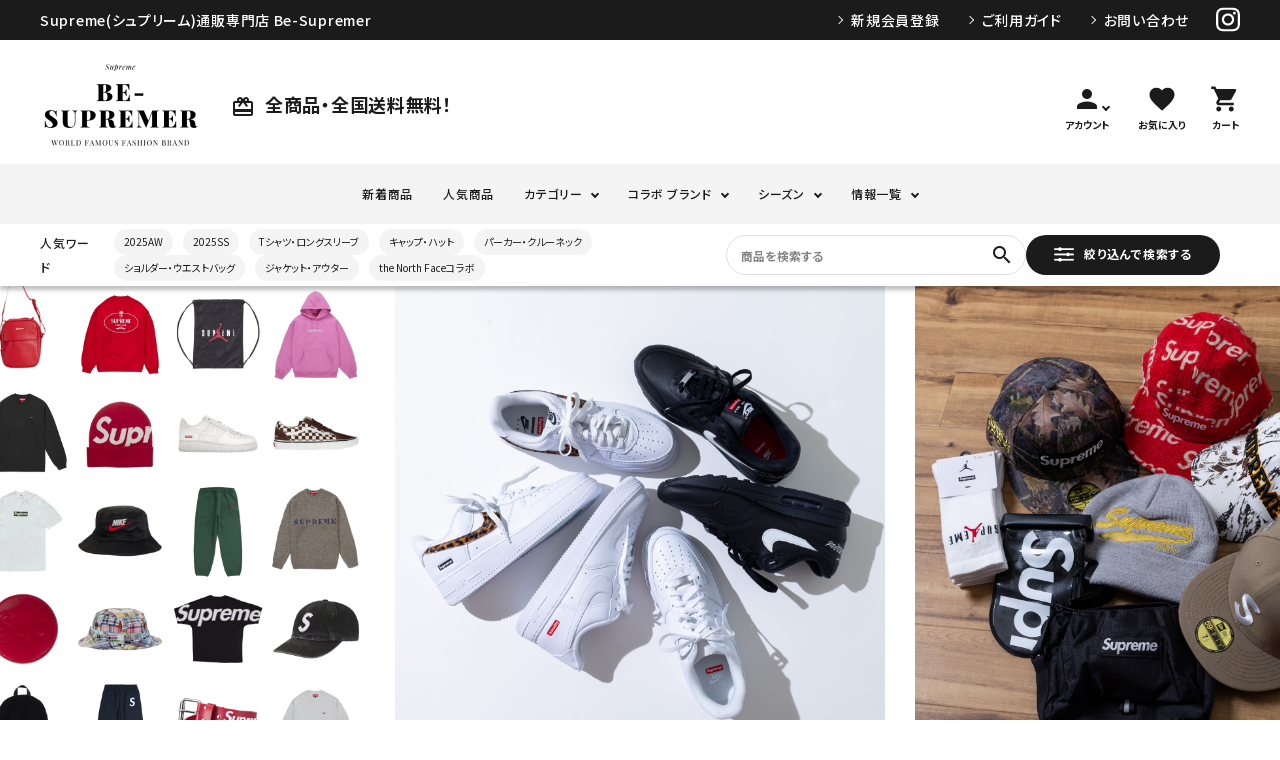

--- FILE ---
content_type: text/html;charset=UTF-8
request_url: https://be-supremer.com/?pid=141297220
body_size: 32997
content:
<!DOCTYPE html>
<html lang="ja"><head>
  <meta charset="UTF-8">
  
  <title>Supreme(シュプリーム)オンライン通販専門店 Be-supremer</title>
  <meta name="viewport" content="width=device-width">


    <meta name="description" content="Supreme(シュプリーム)の正規品なら【Be-Supremer(ビーシュプリーマー)】へ。 Supremeオンライン通販専門店として、世界中で有名となったスケーターブランドであるSupremeを長年お取り扱いしており、正規品・本物のみを4,000点以上取り揃えています。">
    <meta name="keywords" content="Supreme(シュプリーム)オンライン通販専門店 Be-supremer">
  
  <link rel="stylesheet" href="https://besupremer.itembox.design/system/fs_style.css?t=20251118042553">
  <link rel="stylesheet" href="https://besupremer.itembox.design/generate/theme14/fs_theme.css?t=20260126143738">
  <link rel="stylesheet" href="https://besupremer.itembox.design/generate/theme14/fs_original.css?t=20260126143738">
  
  
  
  
  
  
  <script>
    window._FS=window._FS||{};_FS.val={"tiktok":{"enabled":false,"pixelCode":null},"recaptcha":{"enabled":false,"siteKey":null},"clientInfo":{"memberId":"guest","fullName":"ゲスト","lastName":"","firstName":"ゲスト","nickName":"ゲスト","stageId":"","stageName":"","subscribedToNewsletter":"false","loggedIn":"false","totalPoints":"","activePoints":"","pendingPoints":"","purchasePointExpiration":"","specialPointExpiration":"","specialPoints":"","pointRate":"","companyName":"","membershipCardNo":"","wishlist":"","prefecture":""},"enhancedEC":{"ga4Dimensions":{"userScope":{"login":"{@ member.logged_in @}","stage":"{@ member.stage_order @}"}},"amazonCheckoutName":"Amazon Pay","measurementId":"G-YV6S09KKEZ","dimensions":{"dimension1":{"key":"log","value":"{@ member.logged_in @}"},"dimension2":{"key":"mem","value":"{@ member.stage_order @}"}}},"shopKey":"besupremer","device":"PC","cart":{"stayOnPage":false}};
  </script>
  
  <script src="/shop/js/webstore-nr.js?t=20251118042553"></script>
  <script src="/shop/js/webstore-vg.js?t=20251118042553"></script>
  
  
  
  
  
  
    <meta property="og:title" content="Supreme(シュプリーム)オンライン通販専門店 Be-supremer">
    <meta property="og:type" content="website">
    <meta property="og:url" content="https://be-supremer.com/?pid&#x3D;141297220">
    <meta property="og:site_name" content="Supreme(シュプリーム)オンライン通販専門店 Be-supremer">
    <meta property="og:description" content="Supreme(シュプリーム)の正規品なら【Be-Supremer(ビーシュプリーマー)】へ。 Supremeオンライン通販専門店として、世界中で有名となったスケーターブランドであるSupremeを長年お取り扱いしており、正規品・本物のみを4,000点以上取り揃えています。">
  
  
  
    <script type="text/javascript" >
      document.addEventListener('DOMContentLoaded', function() {
        _FS.CMATag('{"fs_member_id":"{@ member.id @}","fs_page_kind":"top"}')
      })
    </script>
  
  
  <link href="https://fonts.googleapis.com/icon?family=Material+Icons" rel="stylesheet">

<link rel="stylesheet" href="https://besupremer.itembox.design/item/corekara/css/main07.css?t=20260129190518" type="text/css" />

<script src="//ajax.googleapis.com/ajax/libs/jquery/3.3.1/jquery.min.js"></script>
<script src="//cdn.jsdelivr.net/bxslider/4.2.12/jquery.bxslider.min.js"></script>
<script src="//cdnjs.cloudflare.com/ajax/libs/slick-carousel/1.8.1/slick.min.js"></script>





<meta name="google-site-verification" content="EgEd7eX7XRnU3aYNu9Pj4RRygw-uHlp9RlAXWHXQAYc" />
<script async src="https://www.googletagmanager.com/gtag/js?id=G-YV6S09KKEZ"></script>

<script><!--
_FS.setTrackingTag('%3Cscript+type%3D%22text%2Fjavascript%22%3E%0Aif%28%21window.ExpSc%29%7Bvar+ExpSc%3D%7Bf%3A0%2Ch%3A%22%22%2Cm%3A%7B%7D%2Cc%3Afunction%28%29%7BExpSc.h%3D%28location.protocol%3D%3D%22https%3A%22%3F%22https%3A%22%3A%22http%3A%22%29%3Bvar+i%3Ddocument.createElement%28%22img%22%29%3Bi.style.display%3D%22none%22%3Bi.onload%3Dfunction%28%29%7BExpSc.f%3D2%3B%7D%3Bi.onerror%3Dfunction%28%29%7BExpSc.f%3D1%3B%7D%3Bi.src%3DExpSc.h%2B%22%2F%2Fbe-supremer.ec-optimizer.com%2Fimg%2Fspacer.gif%3Ft%3D%22%2B%28new+Date-0%29%3Bdocument.body.appendChild%28i%29%3B%7D%2Cr%3Afunction%28u%2Ci%2Cp%29%7B+if%28%21ExpSc.f%29%7BsetTimeout%28function%28%29%7BExpSc.r%28u%2Ci%2Cp%29%3B%7D%2C9%29%3B%7Delse+if%28ExpSc.f%3D%3D2%29%7B+if%28i%29%7B+if%28ExpSc.m%5Bi%5D%29return%3BExpSc.m%5Bi%5D%3D1%3B%7Dvar+s%3Ddocument.createElement%28%22script%22%29%3Bs.type%3D%22text%2Fjavascript%22%3Bs.charset%3D%22UTF-8%22%3Bif%28i%29s.id%3Di%3Bfor%28var+k+in+p%29s.setAttribute%28k%2Cp%5Bk%5D%29%3Bs.src%3DExpSc.h%2Bu%2B%22%3Ft%3D%22%2B%28new+Date%2F%281%3C%3C20%29%7C0%29%3Bdocument.body.appendChild%28s%29%3B%7D%7D%2Cs%3Afunction%28%29%7B+if%28document.readyState.match%28%2F%28%5Eu%7Cg%24%29%2F%29%29%7B+if%28document.addEventListener%29%7Bdocument.addEventListener%28%22DOMContentLoaded%22%2CExpSc.c%2C%211%29%3B%7Delse%7BsetTimeout%28ExpSc.s%2C0%29%3B%7D%7Delse%7BExpSc.c%28%29%3B%7D%7D%7D%3BExpSc.s%28%29%3B%7D%0A%3C%2Fscript%3E%0A%3Cscript+type%3D%22text%2Fjavascript%22%3E%0Avar+expscrec%3Dfunction%28%29%7B+if%28%21window.ExpSc%29%7BsetTimeout%28expscrec%2C9%29%3B%7Delse%7BExpSc.r%28%22%2F%2Fbe-supremer.ec-optimizer.com%2Fspeights%2Fdynrecs3.js%22%2C%22fsrecommend%22%2C%7B%7D%29%3B%7D%7D%3Bexpscrec%28%29%3B%0A%3C%2Fscript%3E%0A%3C%21--+Google+tag+%28gtag.js%29+--%3E%0A%3Cscript+async+src%3D%22https%3A%2F%2Fwww.googletagmanager.com%2Fgtag%2Fjs%3Fid%3DAW-992640039%22%3E%3C%2Fscript%3E%0A%3Cscript%3E%0A++window.dataLayer+%3D+window.dataLayer+%7C%7C+%5B%5D%3B%0A++function+gtag%28%29%7BdataLayer.push%28arguments%29%3B%7D%0A++gtag%28%27js%27%2C+new+Date%28%29%29%3B%0A%0A++gtag%28%27config%27%2C+%27AW-992640039%27%2C+%7B+%27+allow_enhanced_conversions%27%3Atrue+%7D%29%3B%0A%3C%2Fscript%3E%0A%0A%3C%21--+AdSIST+Tool+--%3E%3C%21--+Facebook+Pixel+Code+--%3E%0A%3Cscript+nonce%3D%22pIRWPH3O%22%3E%0A%21function%28f%2Cb%2Ce%2Cv%2Cn%2Ct%2Cs%29%7Bif%28f.fbq%29return%3Bn%3Df.fbq%3Dfunction%28%29%7Bn.callMethod%3F%0An.callMethod.apply%28n%2Carguments%29%3An.queue.push%28arguments%29%7D%3Bif%28%21f._fbq%29f._fbq%3Dn%3B%0An.push%3Dn%3Bn.loaded%3D%210%3Bn.version%3D%272.0%27%3Bn.queue%3D%5B%5D%3Bt%3Db.createElement%28e%29%3Bt.async%3D%210%3B%0At.src%3Dv%3Bs%3Db.getElementsByTagName%28e%29%5B0%5D%3Bs.parentNode.insertBefore%28t%2Cs%29%7D%28window%2C%0Adocument%2C%27script%27%2C%27https%3A%2F%2Fconnect.facebook.net%2Fen_US%2Ffbevents.js%27%29%3B%0A%0Afbq%28%27init%27%2C+%27581069477419102%27%29%3B%0Afbq%28%27track%27%2C+%22PageView%22%29%3B%3C%2Fscript%3E%0A%3Cnoscript%3E%3Cimg+height%3D%221%22+width%3D%221%22+style%3D%22display%3Anone%22%0Asrc%3D%22https%3A%2F%2Fwww.facebook.com%2Ftr%3Fid%3D581069477419102%26ev%3DPageView%26noscript%3D1%22%0A%2F%3E%3C%2Fnoscript%3E%0A%3C%21--+End+Facebook+Pixel+Code+--%3E++++%3C%21--+Start+Facebook+Pixel+EventCode+AdSIST+DYNAMIC+--%3E%0A++++%3Cscript+type%3D%22text%2Fjavascript%22%3E%0A++++++++let+fbCurrentUrl+%3D+location.href%3B%0A++++++++let+productID+%3D+fbCurrentUrl.split%28%22%2F%22%29.pop%28%29%3B%0A++++++++fbq%28%27track%27%2C+%27ViewContent%27%2C+%7B%0A++++++++++++content_ids%3A+productID%2C%0A++++++++++++content_type%3A+%27product%27%2C%0A++++++++%7D%29%3B%0A++++%3C%2Fscript%3E%0A++++%3C%21--+End+Facebook+Pixel+EventCode+AdSIST+DYNAMIC+--%3E%0A%3Cscript+async+src%3D%22https%3A%2F%2Fs.yimg.jp%2Fimages%2Flisting%2Ftool%2Fcv%2Fytag.js%22%3E%3C%2Fscript%3E%0A%3Cscript%3E%0Awindow.yjDataLayer+%3D+window.yjDataLayer+%7C%7C+%5B%5D%3B%0Afunction+ytag%28%29+%7B+yjDataLayer.push%28arguments%29%3B+%7D%0Aytag%28%7B%22type%22%3A%22ycl_cookie%22%2C+%22config%22%3A%7B%22ycl_use_non_cookie_storage%22%3Atrue%7D%7D%29%3B%0A%3C%2Fscript%3E%0A%3Cscript+type%3D%22text%2Fjavascript%22%3E%0Awindow.tracking+%3D+window.tracking+%7C%7C+function%28%29+%7Btracking.d%3Dtracking.d%7C%7C%5B%5D%3Btracking.d.push%28%5Btr.q%2Ctr.tr_obj%5D%29%3B%7D%0Awindow.tr%3Dwindow.tr%7C%7Cfunction%28%29%7Btr.q%3D%5B%5D%3Btr.q.push%28arguments%29%7D%3B%0Awindow.sendTrack+%3D+window.sendTrack+%7C%7C+function%28obj%2Cevent%29+%7B%0Aobj%5B%22sendId%22%5D+%3D+%22be-supremer.com%22%3B%0Atr.tr_obj%3Dobj%3Btr%28%22send%22%2Cevent%29%3Btracking%28%29%3B%7D%3C%2Fscript%3E%0A%3Cscript+async+src%3D%22%2F%2Fc7.k-crm.jp%2Ftracking.js%22%3E%3C%2Fscript%3E%0A%3Cscript+type%3D%22text%2Fjavascript%22%3E%0Avar+trackBody%3D+%5B%5D%3B%0AtrackBody%5B%22userId%22%5D+%3D%22%7B%40+member.id+%40%7D%22%3B%0AsendTrack%28trackBody%2C%22normal%22%29%3B%0A%3C%2Fscript%3E');
--></script>
</head>
<body class="fs-body-top" id="fs_Top">

<div class="fs-l-page">
<header class="hdr--typeE" id="hdr">
 <div class="hdrTop">
  <div class="hdrInner">
    <p class="hdrInfo">
      Supreme(シュプリーム)通販専門店 Be-Supremer
    </p>
    <nav class="exNav exNav--typeA">
      <ul>
        <li class="fs-clientInfo">
        	<a class="guest my-{@ member.logged_in @}" href="/p/register">新規会員登録</a>
            <a class="member my-{@ member.logged_in @}" href="/my/top">マイページ</a>
        </li>
        <li><a href="/f/guide#guide">ご利用ガイド</a></li>
        <li><a href="/f/contact">お問い合わせ</a></li>
        <li class="sns_nav"><a href="https://www.instagram.com/be_supremer/" target="_blank"><svg xmlns="http://www.w3.org/2000/svg" viewBox="0 0 448 512" width="24"><!--!Font Awesome Free 6.5.1 by @fontawesome - https://fontawesome.com License - https://fontawesome.com/license/free Copyright 2024 Fonticons, Inc.--><path d="M224.1 141c-63.6 0-114.9 51.3-114.9 114.9s51.3 114.9 114.9 114.9S339 319.5 339 255.9 287.7 141 224.1 141zm0 189.6c-41.1 0-74.7-33.5-74.7-74.7s33.5-74.7 74.7-74.7 74.7 33.5 74.7 74.7-33.6 74.7-74.7 74.7zm146.4-194.3c0 14.9-12 26.8-26.8 26.8-14.9 0-26.8-12-26.8-26.8s12-26.8 26.8-26.8 26.8 12 26.8 26.8zm76.1 27.2c-1.7-35.9-9.9-67.7-36.2-93.9-26.2-26.2-58-34.4-93.9-36.2-37-2.1-147.9-2.1-184.9 0-35.8 1.7-67.6 9.9-93.9 36.1s-34.4 58-36.2 93.9c-2.1 37-2.1 147.9 0 184.9 1.7 35.9 9.9 67.7 36.2 93.9s58 34.4 93.9 36.2c37 2.1 147.9 2.1 184.9 0 35.9-1.7 67.7-9.9 93.9-36.2 26.2-26.2 34.4-58 36.2-93.9 2.1-37 2.1-147.8 0-184.8zM398.8 388c-7.8 19.6-22.9 34.7-42.6 42.6-29.5 11.7-99.5 9-132.1 9s-102.7 2.6-132.1-9c-19.6-7.8-34.7-22.9-42.6-42.6-11.7-29.5-9-99.5-9-132.1s-2.6-102.7 9-132.1c7.8-19.6 22.9-34.7 42.6-42.6 29.5-11.7 99.5-9 132.1-9s102.7-2.6 132.1 9c19.6 7.8 34.7 22.9 42.6 42.6 11.7 29.5 9 99.5 9 132.1s2.7 102.7-9 132.1z"/></svg></a></li>
      </ul>
    </nav>
  </div>
</div>
 <div class="hdrFixed--sp">
  <div class="hdrMiddle hdrMiddle--logoLeft">
    <div class="hdrInner">
      <div class="hdrMiddle__left spOnly">
        <nav class="iconNav">
          <ul>
            <li>
              <div id="menu-icon" class="menuToggle">
                <span></span>
                <span></span>
                <span></span>
                <small>
                  <svg xmlns="http://www.w3.org/2000/svg" width="24" height="7" viewBox="0 0 24 7" fill="none">
                  <path d="M3.02341 4.05062C3.07061 4.15276 3.11364 4.25969 3.15251 4.37141C3.19415 4.47994 3.23441 4.59006 3.27328 4.70178C3.31215 4.58367 3.3524 4.47036 3.39405 4.36183C3.43569 4.25011 3.48011 4.14318 3.52731 4.04104L5.30554 0.205882C5.32775 0.158003 5.35135 0.119699 5.37634 0.0909715C5.40132 0.0622436 5.4277 0.0414957 5.45546 0.028728C5.486 0.0159599 5.51932 0.00797993 5.55541 0.00478819C5.5915 0.00159606 5.63454 0 5.68451 0H6.5299V6.92339H5.54292V2.45144C5.54292 2.36845 5.54431 2.27747 5.54708 2.17852C5.55263 2.07957 5.55958 1.97902 5.5679 1.87688L3.74803 5.80301C3.66196 5.99134 3.53009 6.0855 3.3524 6.0855H3.19415C3.01647 6.0855 2.88459 5.99134 2.79853 5.80301L0.957829 1.86252C0.966158 1.96785 0.973099 2.07159 0.978652 2.17373C0.984204 2.27269 0.986981 2.36525 0.986981 2.45144V6.92339H0V0H0.845389C0.895362 0 0.938395 0.00159606 0.974487 0.00478819C1.01058 0.00797993 1.04251 0.0159599 1.07027 0.028728C1.10081 0.0414957 1.12718 0.0622436 1.1494 0.0909715C1.17438 0.119699 1.19798 0.158003 1.22019 0.205882L3.02341 4.05062Z" fill="black"/>
                  <path d="M11.6715 0V1.02462H8.99787V2.9446H11.1051V3.9357H8.99787V5.89398H11.6715V6.92339H7.87346V0H11.6715Z" fill="black"/>
                  <path d="M13.2514 0C13.2986 0 13.3389 0.00319193 13.3722 0.0095758C13.4083 0.0127679 13.4388 0.0223439 13.4638 0.0383038C13.4916 0.0510719 13.518 0.0718197 13.5429 0.100547C13.5679 0.126083 13.5957 0.161195 13.6262 0.205882L16.7829 4.84063C16.7746 4.72891 16.7676 4.61879 16.7621 4.51026C16.7565 4.40173 16.7537 4.30119 16.7537 4.20862V0H17.7407V6.92339H17.166C17.0772 6.92339 17.0022 6.90743 16.9412 6.87551C16.8828 6.8404 16.8259 6.78295 16.7704 6.70315L13.6262 2.09234C13.6346 2.19448 13.6401 2.29663 13.6429 2.39877C13.6484 2.49772 13.6512 2.58869 13.6512 2.67168V6.92339H12.6642V0H13.2514Z" fill="black"/>
                  <path d="M21.5055 5.8844C21.722 5.8844 21.915 5.84291 22.0843 5.75992C22.2565 5.67693 22.4008 5.56042 22.5174 5.4104C22.6341 5.26037 22.7229 5.07843 22.784 4.86457C22.8478 4.65071 22.8798 4.41131 22.8798 4.14637V0H24V4.14637C24 4.55814 23.9417 4.93958 23.8251 5.2907C23.7113 5.63862 23.5461 5.94026 23.3295 6.19562C23.1157 6.44779 22.8548 6.64569 22.5466 6.78933C22.2384 6.92978 21.8914 7 21.5055 7C21.1168 7 20.7684 6.92978 20.4602 6.78933C20.152 6.64569 19.8897 6.44779 19.6731 6.19562C19.4593 5.94026 19.2941 5.63862 19.1775 5.2907C19.0637 4.93958 19.0068 4.55814 19.0068 4.14637V0H20.127V4.14159C20.127 4.40652 20.1576 4.64592 20.2187 4.85978C20.2825 5.07364 20.3727 5.25718 20.4893 5.4104C20.6087 5.56042 20.7531 5.67693 20.9225 5.75992C21.0946 5.84291 21.2889 5.8844 21.5055 5.8844Z" fill="black"/>
                  </svg>
                </small>
              </div>
            </li>
            <li class="js-detailsearchpopup">
              <span><i class="material-icons">search</i></span>
            </li>
          </ul>
        </nav>
      </div>
      <h1 id="hdrLogo" itemscope itemtype="http://schema.org/Organization" class="hdrMiddle__left">
        <a href="/" itemprop="url">
          <picture>
            <!-- SP用 --><source srcset="https://besupremer.itembox.design/item/corekara/pc/hd_logo.png" width="98" height="55" media="(max-width: 750px)">
            <!-- PC用 --><img itemprop="logo" src="https://besupremer.itembox.design/item/corekara/pc/hd_logo.png" alt="" width="161" height="90">
          </picture>
        </a>
      </h1>
      <div class="hdrMiddle__middle pcOnly">
        <p class="hdrInfo">
          <strong class="text--primary"><i class="material-icons">card_giftcard</i>全商品・全国送料無料！</strong>
        </p>
      </div>
      <div class="hdrMiddle__right">
        <nav class="iconNav iconNav--text">
          <ul>
            <li class="hasChildren pcOnly">
              <a href="" >
                <i class="material-icons">person</i>
                <small>アカウント</small>
              </a>
              <ul >
                <li class="fs-clientInfo">
                  <a class="guest my-{@ member.logged_in @}" href="/p/login">ログイン</a>
                  <a class="member my-{@ member.logged_in @}" href="/p/logout">ログアウト</a>
                </li>
                <li class="fs-clientInfo">
                  <a class="guest my-{@ member.logged_in @}" href="/p/register">会員登録</a>
                  <a class="member my-{@ member.logged_in @}" href="/my/top">マイページ</a>
                </li>
              </ul>
            </li>
            <li class="spOnly"><a href="/my/top">
              <i class="material-icons">person</i>
            </a></li>
            <li class=""><a href="/my/wishlist">
              <i class="material-icons">favorite</i>
              <small>お気に入り</small>
            </a></li>
            <li><a href="/p/cart" class="iconNav__cart"><span class="cartAmount fs-client-cart-count spOnly"></span><i class="material-icons">shopping_cart</i><small>カート</small></a></li>
          </ul>
        </nav>
      </div>
    </div>
  </div>
  <div class="hdrBottom hdrBottom--onlyNav pcOnly hdrFixed--pc">
    <div class="hdrInner">
      <nav class="gNav gNav--typeB">
        <ul>
          <li class="">
            <a href="/p/search?sort=latest"><span>新着商品</span></a>
          </li>
          <li class="">
            <a href="/c/category"><span>人気商品</span></a>
          </li>
          <li class="hasChildren downMenu">
            <a href="/c/category"><span>カテゴリー</span></a>
            <ul>
              <li><a href="/c/category/tshirt-longsleeve">Tシャツ・ロングスリーブ</a></li>
              <li><a href="/c/category/sweatshirt-crewneck">パーカー・トレーナー</a></li>
              <li><a href="/c/category/jacket-outwear">ジャケット・アウター</a></li>
              <li><a href="/c/category/cap-hat">キャップ・ハット</a></li>
              <li><a href="/c/category/beanie">ニット帽・ビーニー</a></li>
              <li><a href="/c/category/backpack">バックパック・リュック</a></li>
              <li><a href="/c/category/waistbag-shoulderbag-totebag">その他バッグ類</a></li>
              <li><a href="/c/category/shoes-boots">スニーカー・ブーツ</a></li>
              <li><a href="/c/category/pants-shorts">パンツ・ショーツ</a></li>
              <li><a href="/c/category/accessory">アクセサリー</a></li>
            </ul>
          </li>
          <li class="hasChildren downMenu">
            <a href="/c/brand"><span>コラボ ブランド</span></a>
            <ul>
              <li><a href="/c/brand/nike">NIKE/ナイキ</a></li>
              <li><a href="/c/brand/thenorthface">The North Face/ノースフェイス</a></li>
              <li><a href="/c/brand/newera">New Era/ニューエラ</a></li>
              <li><a href="/c/brand/vans">VANS/ヴァンズ</a></li>
              <li><a href="/c/brand/hystericglamour">HYSTERIC GLAMOUR/ヒステリックグラマー</a></li>
              <li><a href="/c/brand/othercollaboration">Others/その他コラボアイテム</a></li>
            </ul>
          </li>
          <li class="hasChildren downMenu">
            <a href="/c/season"><span>シーズン</span></a>
            <ul>
              <li><a href="/c/season/2025aw">25AW/2025秋冬</a></li>
              <li><a href="/c/season/2025ss">25SS/2025春夏</a></li>
              <li><a href="/c/season/2024aw">24AW/2024秋冬</a></li>
              <li><a href="/c/season/2024ss">24SS/2024春夏</a></li>
              <li><a href="/c/season/2023aw">23AW/2023秋冬</a></li>
              <li><a href="/c/season/2023ss">23SS/2023春夏</a></li>
              <li><a href="/c/season/2022aw">22AW/2022秋冬</a></li>
              <li><a href="/c/season/2022ss">22SS/2022春夏</a></li>
              <li><a href="/c/season/2021aw">21AW/2021秋冬</a></li>
              <li><a href="/c/season/2021ss">21SS/2021春夏</a></li>
              <li><a href="/c/season/2020aw">20AW/2020秋冬</a></li>
              <li><a href="/c/season/2020ss">20SS/2020春夏</a></li>
              <li><a href="/c/season/2019aw_2017ss">19AW/2019秋冬以前</a></li>
            </ul>
          </li>
          <li class="hasChildren downMenu">
            <a href="#"><span>情報一覧</span></a>
            <ul>
              <li><a href="/f/guide">Be-Supremerについて</a></li>
              <li><a href="https://be-supremer.com/f/supremeonlineinfo006">お役立ちコラム①</a></li>
              <li><a href="https://be-supremer.com/f/supremeonlineinfo047">お役立ちコラム②</a></li>
              <li><a href="/f/guide#guide">ご利用ガイド</a></li>
            </ul>
          </li>
        </ul>
      </nav>
    </div>
  </div>
  <div class="hdrBottom-mid hdrBottom--onlyNav pcOnly">
    <div class="hdrInner">
      <nav class="hrd_keywordWrap hrd_keyword">
        <h3 class="hrd_keywordTitle"><strong>人気ワード</strong></h3>
        <ul class="keywordList" data-keywd="hotkey">
<li class="keywordList__unit"><a href="/c/season/2025aw">2025AW</a></li>
<li class="keywordList__unit"><a href="/c/season/2025ss">2025SS</a></li>
<li class="keywordList__unit"><a href="https://be-supremer.com/c/category/tshirt-longsleeve">Tシャツ・ロングスリーブ</a></li>
<li class="keywordList__unit"><a href="https://be-supremer.com/c/category/cap-hat">キャップ・ハット</a></li>
<li class="keywordList__unit"><a href="https://be-supremer.com/p/search?keyword=&tag=%E3%83%91%E3%83%BC%E3%82%AB%E3%83%BC%E3%83%BB%E3%83%88%E3%83%AC%E3%83%BC%E3%83%8A%E3%83%BC&tag=&tag=&sort=latest&minprice=&maxprice=">パーカー・クルーネック</a></li>
<li class="keywordList__unit"><a href="https://be-supremer.com/p/search?keyword=&tag=%E3%81%9D%E3%81%AE%E4%BB%96%E3%83%90%E3%83%83%E3%82%B0%E9%A1%9E&tag=&tag=&sort=latest&minprice=&maxprice=">ショルダー・ウエストバッグ</a></li>
<li class="keywordList__unit"><a href="https://be-supremer.com/p/search?keyword=&tag=%E3%82%B8%E3%83%A3%E3%82%B1%E3%83%83%E3%83%88%E3%83%BB%E3%82%A2%E3%82%A6%E3%82%BF%E3%83%BC&tag=&tag=&sort=latest&minprice=&maxprice=">ジャケット・アウター</a></li>
  <li class="keywordList__unit"><a href="/c/brand/thenorthface">the North Faceコラボ</a></li>
  
 
   
</ul>
      </nav>
      <div class="hdr_searchWrap">
        <form action="/p/search" class="searchForm searchFormB">
          <div class="searchForm__inner">
            <input type="text" value="" name="keyword" id="s" placeholder="商品を検索する">
            <button type="submit" class="searchForm__submit"><i class="gNav__listIcon material-icons">search</i></button>
          </div>
        </form>
        <a href="#" class="js-detailsearchpopup detailsearchbtn"><img src="https://besupremer.itembox.design/item/corekara/pc/hd_ic9.png">絞り込んで検索する</a>
      </div>
    </div>
  </div>
</div>
 <div class="hdrBottom spOnly">
  <div class="">
    <nav class="hdrCatMenu hdrCatMenu4row">
      <div class="hdrCatMenu__col">
        <a href="/p/search?sort=latest" class="hdrCatMenu--toggle">NEW ARRIVALS</a>
        <ul class="row cateList"><li class="col-6"><a href="/p/search?sort=latest">NEW ARRIVALS</a></li></ul>
      </div>
      <div class="hdrCatMenu__col">
        <a href="" class="hdrCatMenu--toggle">RANKING</a>
        <ul class="row cateList"><li class="col-6"><a href="">カテゴリー</a></li></ul>
      </div>
      <div class="hdrCatMenu__col">
        <a href="" class="hdrCatMenu--toggle">CATEGORY</a>
        <ul class="row cateList">
          <li class="col-6">
            <a href="/c/category/tshirt-longsleeve" class="iconButton--square arrow">
              <span><img src="https://besupremer.itembox.design/item/corekara/sp/mega1_ic01_sp.png" class="bnr" alt="Tシャツ・ロングスリーブ"></span>
              <span>Tシャツ・ロングスリーブ</span>
            </a>
          </li>
          <li class="col-6">
            <a href="/c/category/sweatshirt-crewneck" class="iconButton--square arrow">
              <span><img src="https://besupremer.itembox.design/item/corekara/sp/mega1_ic02_sp.png" class="bnr" alt="パーカー・トレーナー"></span>
              <span>パーカー・トレーナー</span>
            </a>
          </li>
          <li class="col-6">
            <a href="/c/category/jacket-outwear" class="iconButton--square arrow">
              <span><img src="https://besupremer.itembox.design/item/corekara/sp/mega1_ic03_sp.png" class="bnr" alt="ジャケット・アウター"></span>
              <span>ジャケット・アウター</span>
            </a>
          </li>
          <li class="col-6">
            <a href="/c/category/cap-hat" class="iconButton--square arrow">
              <span><img src="https://besupremer.itembox.design/item/corekara/sp/mega1_ic04_sp.png" class="bnr" alt="キャップ・ハット"></span>
              <span>キャップ・ハット</span>
            </a>
          </li>
          <li class="col-6">
            <a href="/c/category/beanie" class="iconButton--square arrow">
              <span><img src="https://besupremer.itembox.design/item/corekara/sp/mega1_ic05_sp.png" class="bnr" alt="ニット帽・ビーニー"></span>
              <span>ニット帽・ビーニー</span>
            </a>
          </li>
          <li class="col-6">
            <a href="/c/category/backpack" class="iconButton--square arrow">
              <span><img src="https://besupremer.itembox.design/item/corekara/sp/mega1_ic06_sp.png" class="bnr" alt="バックパック・リュック"></span>
              <span>バックパック・リュック</span>
            </a>
          </li>
          <li class="col-6">
            <a href="/c/category/waistbag-shoulderbag-totebag" class="iconButton--square arrow">
              <span><img src="https://besupremer.itembox.design/item/corekara/sp/mega1_ic07_sp.png" class="bnr" alt="その他バッグ類"></span>
              <span>その他バッグ類</span>
            </a>
          </li>
          <li class="col-6">
            <a href="/c/category/shoes-boots" class="iconButton--square arrow">
              <span><img src="https://besupremer.itembox.design/item/corekara/sp/mega1_ic08_sp.png" class="bnr" alt="スニーカー・ブーツ"></span>
              <span>スニーカー・ブーツ</span>
            </a>
          </li>
          <li class="col-6">
            <a href="/c/category/pants-shorts" class="iconButton--square arrow">
              <span><img src="https://besupremer.itembox.design/item/corekara/sp/mega1_ic09_sp.png" class="bnr" alt="パンツ・ショーツ"></span>
              <span>パンツ・ショーツ</span>
            </a>
          </li>
          <li class="col-6">
            <a href="/c/category/accessory" class="iconButton--square arrow">
              <span><img src="https://besupremer.itembox.design/item/corekara/sp/mega1_ic10_sp.png" class="bnr" alt="アクセサリー"></span>
              <span>アクセサリー</span>
            </a>
          </li>
        </ul>
      </div>
      <div class="hdrCatMenu__col">
        <a href="" class="hdrCatMenu--toggle">BRAND</a>
        <ul class="catMenu_bg row">
          <li class="col-4">
            <a href="/c/brand/nike">
              <img src="https://besupremer.itembox.design/item/corekara/sp/mega2_bnr01_sp.jpg" class="bnr" alt="NIKE/ナイキ">
              <span>NIKE ナイキ</span>
            </a>
          </li>
          <li class="col-4">
            <a href="/c/brand/thenorthface">
              <img src="https://besupremer.itembox.design/item/corekara/sp/mega2_bnr02_sp.jpg" class="bnr" alt="The North Face/ノースフェイス">
              <span>The North Face<br>ノースフェイス</span>
            </a>
          </li>
          <li class="col-4">
            <a href="/c/brand/newera">
              <img src="https://besupremer.itembox.design/item/corekara/sp/mega2_bnr03_sp.jpg" class="bnr" alt="New Era/ニューエラ">
              <span>New Era<br>ニューエラ</span>
            </a>
          </li>
          <li class="col-4">
            <a href="/c/brand/vans">
              <img src="https://besupremer.itembox.design/item/corekara/sp/mega2_bnr04_sp.jpg" class="bnr" alt="VANS/ヴァンズ">
              <span>VANS<br>ヴァンズ</span>
            </a>
          </li>
          <li class="col-4">
            <a href="/c/brand/hystericglamour">
              <img src="https://besupremer.itembox.design/item/corekara/sp/mega2_bnr05_sp.jpg" class="bnr" alt="HYSTERIC GLAMOUR/ヒステリックグラマー">
              <span>HYSTERIC GLAMOUR<br>ヒステリックグラマー</span>
            </a>
          </li>
          <li class="col-4">
            <a href="/c/brand/othercollaboration">
              <img src="https://besupremer.itembox.design/item/corekara/sp/mega2_bnr06_sp.jpg" class="bnr" alt="Others/その他コラボアイテム">
              <span>Others<br>その他<br>コラボアイテム</span>
            </a>
          </li>
        </ul>
      </div>
    </nav>
  </div>
</div>
</header>
<form action="/p/search" method="get" class="fixed-detailSearch">
  <div class="fixed-detailSearch-container">
    <h2 class="h2A pcOnly">商品を探す</h2>
    <div class="fixed-detailSearchWrap">
      <div class="fixed-detailSearchunit">
        <div class="sds__box">
          <h3 class="sideTitle">キーワードから探す</h3>
          <div class="searchForm searchFormA" role="search" method="get">
            <div class="searchForm__inner">
              <input type="text" value="" name="keyword" maxlength="1000" placeholder="キーワードで検索する">
              <button type="submit" class="searchForm__submit"><i class="gNav__listIcon material-icons">search</i></button>
            </div>
          </div>
        </div>
        <div class="sds__box spOnly">
          <div class="keywordSearch keywordSearch--typeB">
            <div class="ks__keywords">
              <h3>人気ワード</h3>
              <ul class="keywordList" data-keywd="hotkey">
<li class="keywordList__unit"><a href="/c/season/2025aw">2025AW</a></li>
<li class="keywordList__unit"><a href="/c/season/2025ss">2025SS</a></li>
<li class="keywordList__unit"><a href="https://be-supremer.com/c/category/tshirt-longsleeve">Tシャツ・ロングスリーブ</a></li>
<li class="keywordList__unit"><a href="https://be-supremer.com/c/category/cap-hat">キャップ・ハット</a></li>
<li class="keywordList__unit"><a href="https://be-supremer.com/p/search?keyword=&tag=%E3%83%91%E3%83%BC%E3%82%AB%E3%83%BC%E3%83%BB%E3%83%88%E3%83%AC%E3%83%BC%E3%83%8A%E3%83%BC&tag=&tag=&sort=latest&minprice=&maxprice=">パーカー・クルーネック</a></li>
<li class="keywordList__unit"><a href="https://be-supremer.com/p/search?keyword=&tag=%E3%81%9D%E3%81%AE%E4%BB%96%E3%83%90%E3%83%83%E3%82%B0%E9%A1%9E&tag=&tag=&sort=latest&minprice=&maxprice=">ショルダー・ウエストバッグ</a></li>
<li class="keywordList__unit"><a href="https://be-supremer.com/p/search?keyword=&tag=%E3%82%B8%E3%83%A3%E3%82%B1%E3%83%83%E3%83%88%E3%83%BB%E3%82%A2%E3%82%A6%E3%82%BF%E3%83%BC&tag=&tag=&sort=latest&minprice=&maxprice=">ジャケット・アウター</a></li>
  <li class="keywordList__unit"><a href="/c/brand/thenorthface">the North Faceコラボ</a></li>
  
 
   
</ul>
            </div>
          </div>
        </div>
        <div class="sds__box">
          <div class="sds__select">
            <h3 class="sideTitle">カテゴリーから探す</h3>
            <div class="sds__selectWrap">
              <select name="tag">
                <option value="">カテゴリーから探す</option>
                <option value="Tシャツ・ロングスリーブ">Tシャツ・ロングスリーブ</option>
                <option value="パーカー・トレーナー">パーカー・トレーナー</option>
                <option value="ジャケット・アウター">ジャケット・アウター</option>
                <option value="キャップ・ハット">キャップ・ハット</option>
                <option value="ニット帽・ビーニー">ニット帽・ビーニー</option>
                <option value="バックパック・リュック">バックパック・リュック</option>
                <option value="その他バッグ類">その他バッグ類</option>
                <option value="スニーカー・ブーツ">スニーカー・ブーツ</option>
                <option value="パンツ・ショーツ">パンツ・ショーツ</option>
                <option value="アクセサリー">アクセサリー</option>
              </select>
            </div>
          </div>
        </div>
        <div class="sds__box">
          <div class="sds__select">
            <h3 class="sideTitle">コラボレーションブランドから探す</h3>
            <div class="sds__selectWrap">
              <select name="tag">
                <option value="">ブランドから探す</option>
                <option value="ナイキ">NIKE ナイキ</option>
                <option value="ノースフェイス">The North Face ノースフェイス</option>
                <option value="ニューエラ">New Era ニューエラ</option>
                <option value="ヴァンズ">VANS ヴァンズ</option>
                <option value="ヒステリックグラマー">HYSTERIC GLAMOUR ヒステリックグラマー</option>
                <option value="その他コラボアイテム">Others その他コラボアイテム</option>
              </select>
            </div>
          </div>
        </div>
        <div class="sds__box">
          <div class="sds__select">
            <h3 class="sideTitle">シーズンから探す</h3>
            <div class="sds__selectWrap">
              <select name="tag">
                <option value="">シーズンから探す</option>
　　　　　　　　　<option value="25AW">25AW 2025秋冬</option>
　　　　　　　　　<option value="25SS">25SS 2025春夏</option>
　　　　　　　　　<option value="24AW">24AW 2024秋冬</option>
                <option value="24SS">24SS 2024春夏</option>
                <option value="23AW">23AW 2023秋冬</option>
                <option value="23SS">23SS 2023春夏</option>
                <option value="22AW">22AW 2022秋冬</option>
                <option value="22SS">22SS 2022春夏</option>
                <option value="21AW">21AW 2021秋冬</option>
                <option value="21SS">21SS 2021春夏</option>
                <option value="20AW">20AW 2020秋冬</option>
                <option value="20SS">20SS 2020春夏</option>
                <option value="19AW">19AW 2019秋冬以前</option>
              </select>
            </div>
          </div>
        </div>
        <div class="sds__box spOnly">
          <div class="sds__select">
            <h3 class="sideTitle">並び順</h3>
            <div class="sds__selectWrap">
              <select name="sort">
                <option value="latest">新着順</option>
                <option value="oldest">登録順</option>
                <option value="price_low">価格が安い順</option>
                <option value="price_high">価格が高い順</option>
                <option value="priority">優先度順</option>
                <option value="review">レビュー順</option>
                <option value="keyword">キーワードヒット順</option>
              </select>
            </div>
          </div>
        </div>
        <div class="sds__box">
          <h3 class="sideTitle">価格から探す</h3>
          <div class="sds__priceRange"><input name="minprice" maxlength="9" type="tel" class="pliceLower"> <span>円 ～</span> <input type="tel" name="maxprice" maxlength="9" class="priceUpper"> <span>円</span></div>
        </div>
        <div class="sds__box pcOnly">
          <div class="sds__hotword">
            <h3 class="sideTitle">人気ワード</h3>
            <ul class="keywordList" data-keywd="hotkey">
<li class="keywordList__unit"><a href="/c/season/2025aw">2025AW</a></li>
<li class="keywordList__unit"><a href="/c/season/2025ss">2025SS</a></li>
<li class="keywordList__unit"><a href="https://be-supremer.com/c/category/tshirt-longsleeve">Tシャツ・ロングスリーブ</a></li>
<li class="keywordList__unit"><a href="https://be-supremer.com/c/category/cap-hat">キャップ・ハット</a></li>
<li class="keywordList__unit"><a href="https://be-supremer.com/p/search?keyword=&tag=%E3%83%91%E3%83%BC%E3%82%AB%E3%83%BC%E3%83%BB%E3%83%88%E3%83%AC%E3%83%BC%E3%83%8A%E3%83%BC&tag=&tag=&sort=latest&minprice=&maxprice=">パーカー・クルーネック</a></li>
<li class="keywordList__unit"><a href="https://be-supremer.com/p/search?keyword=&tag=%E3%81%9D%E3%81%AE%E4%BB%96%E3%83%90%E3%83%83%E3%82%B0%E9%A1%9E&tag=&tag=&sort=latest&minprice=&maxprice=">ショルダー・ウエストバッグ</a></li>
<li class="keywordList__unit"><a href="https://be-supremer.com/p/search?keyword=&tag=%E3%82%B8%E3%83%A3%E3%82%B1%E3%83%83%E3%83%88%E3%83%BB%E3%82%A2%E3%82%A6%E3%82%BF%E3%83%BC&tag=&tag=&sort=latest&minprice=&maxprice=">ジャケット・アウター</a></li>
  <li class="keywordList__unit"><a href="/c/brand/thenorthface">the North Faceコラボ</a></li>
  
 
   
</ul>
          </div>
        </div>
      </div>
      <div class="sds__box text--center">
        <div class="sds__select">
          <input type="checkbox" name="nostock" value="true" id="sds__select1"><label for="sds__select1" class="checkLabel">在庫のない商品を表示する</label>
        </div>
      </div>
      <p class="fixed-detailSearch-submit text--center">
        <button type="submit" class="detailsearchbtn"><img src="https://besupremer.itembox.design/item/corekara/pc/hd_ic9.png">絞り込んで検索する</button>
      </p>
    </div>
  </div>
</form>
<div id="searchoverlay" class="searchClose"><!-- <i class="material-icons">close</i> --></div>

<aside id="drawer">
 <!--【ドロワー】-->
 <!--【ドロワー】-->
<div class="drawer__search">
  <form action="/p/search" class="searchForm searchFormB">
    <div class="searchForm__inner">
      <button type="submit" class="searchForm__submit"><i class="gNav__listIcon material-icons">search</i></button>
      <input type="text" value="" name="keyword" id="s" placeholder="商品を検索する">
    </div>
  </form>
  <a href="#" class="js-detailsearchpopup detailsearchbtn"><img src="https://besupremer.itembox.design/item/corekara/pc/hd_ic9.png">絞り込んで検索する</a>
</div>
 <nav class="drawer_keyword">
  <h3 class="drawer_kwdTitle"><strong>人気ワード</strong></h3>
  <ul class="keywordList" data-keywd="hotkey">
<li class="keywordList__unit"><a href="/c/season/2025aw">2025AW</a></li>
<li class="keywordList__unit"><a href="/c/season/2025ss">2025SS</a></li>
<li class="keywordList__unit"><a href="https://be-supremer.com/c/category/tshirt-longsleeve">Tシャツ・ロングスリーブ</a></li>
<li class="keywordList__unit"><a href="https://be-supremer.com/c/category/cap-hat">キャップ・ハット</a></li>
<li class="keywordList__unit"><a href="https://be-supremer.com/p/search?keyword=&tag=%E3%83%91%E3%83%BC%E3%82%AB%E3%83%BC%E3%83%BB%E3%83%88%E3%83%AC%E3%83%BC%E3%83%8A%E3%83%BC&tag=&tag=&sort=latest&minprice=&maxprice=">パーカー・クルーネック</a></li>
<li class="keywordList__unit"><a href="https://be-supremer.com/p/search?keyword=&tag=%E3%81%9D%E3%81%AE%E4%BB%96%E3%83%90%E3%83%83%E3%82%B0%E9%A1%9E&tag=&tag=&sort=latest&minprice=&maxprice=">ショルダー・ウエストバッグ</a></li>
<li class="keywordList__unit"><a href="https://be-supremer.com/p/search?keyword=&tag=%E3%82%B8%E3%83%A3%E3%82%B1%E3%83%83%E3%83%88%E3%83%BB%E3%82%A2%E3%82%A6%E3%82%BF%E3%83%BC&tag=&tag=&sort=latest&minprice=&maxprice=">ジャケット・アウター</a></li>
  <li class="keywordList__unit"><a href="/c/brand/thenorthface">the North Faceコラボ</a></li>
  
 
   
</ul>
 </nav>
 <div class="drawer__itemList wpHide">
  <h3>最近チェックした商品</h3>
<div fsid="fsrecommenddiv5"></div>
</div>
 <ul class="drawer__nav">
  <li class="color_bg"><a href="/p/search?sort=latest">NEW ITEMS</a></li>
  <li class="color_bg add_20251021" style="display: none;"><a href="/c/category">RANKING</a></li>
  <li class="hasChildren--click color_bg">
    <a href="" class="open">CATEGORY</a>
    <ul class="open">
      <li>
        <a href="/c/category/tshirt-longsleeve" class="drawerIcon">
          <span class="drawerIcon__img"><img src="https://besupremer.itembox.design/item/corekara/sp/mega1_ic01_sp.png" class="bnr" alt="Tシャツ・ロングスリーブ"></span>
          <span class="drawerIcon__text">Tシャツ・ロングスリーブ</span>
        </a>
      </li>
      <li>
        <a href="/c/category/sweatshirt-crewneck" class="drawerIcon">
          <span class="drawerIcon__img"><img src="https://besupremer.itembox.design/item/corekara/sp/mega1_ic02_sp.png" class="bnr" alt="パーカー・トレーナー"></span>
          <span class="drawerIcon__text">パーカー・トレーナー</span>
        </a>
      </li>
      <li>
        <a href="/c/category/jacket-outwear" class="drawerIcon">
          <span class="drawerIcon__img"><img src="https://besupremer.itembox.design/item/corekara/sp/mega1_ic03_sp.png" class="bnr" alt="ジャケット・アウター"></span>
          <span class="drawerIcon__text">ジャケット・アウター</span>
        </a>
      </li>
      <li>
        <a href="/c/category/cap-hat" class="drawerIcon">
          <span class="drawerIcon__img"><img src="https://besupremer.itembox.design/item/corekara/sp/mega1_ic04_sp.png" class="bnr" alt="キャップ・ハット"></span>
          <span class="drawerIcon__text">キャップ・ハット</span>
        </a>
      </li>
      <li>
        <a href="/c/category/beanie" class="drawerIcon">
          <span class="drawerIcon__img"><img src="https://besupremer.itembox.design/item/corekara/sp/mega1_ic05_sp.png" class="bnr" alt="ニット帽・ビーニー"></span>
          <span class="drawerIcon__text">ニット帽・ビーニー</span>
        </a>
      </li>
      <li>
        <a href="/c/category/backpack" class="drawerIcon">
          <span class="drawerIcon__img"><img src="https://besupremer.itembox.design/item/corekara/sp/mega1_ic06_sp.png" class="bnr" alt="バックパック・リュック"></span>
          <span class="drawerIcon__text">バックパック・リュック</span>
        </a>
      </li>
      <li>
        <a href="/c/category/waistbag-shoulderbag-totebag" class="drawerIcon">
          <span class="drawerIcon__img"><img src="https://besupremer.itembox.design/item/corekara/sp/mega1_ic07_sp.png" class="bnr" alt="その他バッグ類"></span>
          <span class="drawerIcon__text">その他バッグ類</span>
        </a>
      </li>
      <li>
        <a href="/c/category/shoes-boots" class="drawerIcon">
          <span class="drawerIcon__img"><img src="https://besupremer.itembox.design/item/corekara/sp/mega1_ic08_sp.png" class="bnr" alt="スニーカー・ブーツ"></span>
          <span class="drawerIcon__text">スニーカー・ブーツ</span>
        </a>
      </li>
      <li>
        <a href="/c/category/pants-shorts" class="drawerIcon">
          <span class="drawerIcon__img"><img src="https://besupremer.itembox.design/item/corekara/sp/mega1_ic09_sp.png" class="bnr" alt="パンツ・ショーツ"></span>
          <span class="drawerIcon__text">パンツ・ショーツ</span>
        </a>
      </li>
      <li>
        <a href="/c/category/accessory" class="drawerIcon">
          <span class="drawerIcon__img"><img src="https://besupremer.itembox.design/item/corekara/sp/mega1_ic10_sp.png" class="bnr" alt="アクセサリー"></span>
          <span class="drawerIcon__text">アクセサリー</span>
        </a>
      </li>
    </ul>
  </li>
  <li class="hasChildren--click color_bg">
    <a href="">COLLABORATION BRAND</a>
    <ul style="display: none;" class="catMenu_bg row">
      <li class="col-6">
        <a href="/c/brand/nike">
          <img src="https://besupremer.itembox.design/item/corekara/sp/mega4_bnr01_sp.jpg" class="bnr" alt="NIKE/ナイキ">
          <span>NIKE ナイキ</span>
        </a>
      </li>
      <li class="col-6">
        <a href="/c/brand/thenorthface">
          <img src="https://besupremer.itembox.design/item/corekara/sp/mega4_bnr02_sp.jpg" class="bnr" alt="The North Face/ノースフェイス">
          <span>The North Face<br>ノースフェイス</span>
        </a>
      </li>
      <li class="col-6">
        <a href="/c/brand/newera">
          <img src="https://besupremer.itembox.design/item/corekara/sp/mega4_bnr03_sp.jpg" class="bnr" alt="New Era/ニューエラ">
          <span>New Era<br>ニューエラ</span>
        </a>
      </li>
      <li class="col-6">
        <a href="/c/brand/vans">
          <img src="https://besupremer.itembox.design/item/corekara/sp/mega4_bnr04_sp.jpg" class="bnr" alt="VANS/ヴァンズ">
          <span>VANS<br>ヴァンズ</span>
        </a>
      </li>
      <li class="col-6">
        <a href="/c/brand/hystericglamour">
          <img src="https://besupremer.itembox.design/item/corekara/sp/mega4_bnr05_sp.jpg" class="bnr" alt="HYSTERIC GLAMOUR/ヒステリックグラマー">
          <span>HYSTERIC GLAMOUR<br>ヒステリックグラマー</span>
        </a>
      </li>
      <li class="col-6">
        <a href="/c/brand/othercollaboration">
          <img src="https://besupremer.itembox.design/item/corekara/sp/mega4_bnr06_sp.jpg" class="bnr" alt="Others/その他コラボアイテム">
          <span>Others<br>その他コラボアイテム</span>
        </a>
      </li>
    </ul>
  </li>

  <li class="hasChildren--click color_bg">
    <a href="">SEASON</a>
    <ul class="no-style" style="display: none;">
      <li><a href="/c/season/2024ss">24SS/2024春夏</a></li>
      <li><a href="/c/season/2023aw">23AW/2023秋冬</a></li>
      <li><a href="/c/season/2023ss">23SS/2023春夏</a></li>
      <li><a href="/c/season/2022aw">22AW/2022秋冬</a></li>
      <li><a href="/c/season/2022ss">22SS/2022春夏</a></li>
      <li><a href="/c/season/2021aw">21AW/2021秋冬</a></li>
      <li><a href="/c/season/2021ss">21SS/2021春夏</a></li>
      <li><a href="/c/season/2020aw">20AW/2020秋冬</a></li>
      <li><a href="/c/season/2020ss">20SS/2020春夏</a></li>
      <li><a href="/c/season/2019aw_2017ss">19AW/2019秋冬以前</a></li>
    </ul>
  </li>
  <li class="hasChildren--click color_bg">
    <a href="">CONTENTS</a>
    <ul class="no-style" style="display: none;">
      <li><a href="/f/guide">Be-Supremerについて</a></li>
      <li><a href="https://be-supremer.com/f/supremeonlineinfo006">お役立ちコラム①</a></li>
      <li><a href="https://be-supremer.com/f/supremeonlineinfo047">お役立ちコラム②</a></li>
      <li><a href="/f/guide#guide">ご利用ガイド</a></li>
    </ul>
  </li>
</ul>
 <div class="drawer__account wpHide">
  <div class="drawer__accountText">
    <h2>ACCOUNT MENU</h2>
    <p class="fs-clientInfo">ようこそ　{@ member.last_name @} {@ member.first_name @} 様</p>
    <!-- <p class="fs-clientInfo">ようこそ　{@ member.nickname @} 様</p> -->
  </div>
  <ul class="drawer__accountNav">
    <li class="fs-clientInfo">
      <a class="guest my-{@ member.logged_in @}" href="/p/login">
        <i class="material-icons">meeting_room</i>ログイン</a>
      <a class="member my-{@ member.logged_in @}" href="/p/logout">
        <i class="material-icons">meeting_room</i>ログアウト</a>
    </li>
    <li class="fs-clientInfo">
      <a class="guest my-{@ member.logged_in @}" href="/p/register">
        <i class="material-icons">person</i>会員登録
      </a>
      <a class="member my-{@ member.logged_in @}" href="/my/top">
        <i class="material-icons">person</i>マイページ
      </a>
    </li>
  </ul>
</div>
 <div class="drawer__snsNav">
  <ul class="snsNav">
    <li>
    <a href="https://www.instagram.com/be_supremer/" target="_blank"><svg xmlns="http://www.w3.org/2000/svg" viewBox="0 0 448 512" width="24"><!--!Font Awesome Free 6.5.1 by @fontawesome - https://fontawesome.com License - https://fontawesome.com/license/free Copyright 2024 Fonticons, Inc.--><path d="M224.1 141c-63.6 0-114.9 51.3-114.9 114.9s51.3 114.9 114.9 114.9S339 319.5 339 255.9 287.7 141 224.1 141zm0 189.6c-41.1 0-74.7-33.5-74.7-74.7s33.5-74.7 74.7-74.7 74.7 33.5 74.7 74.7-33.6 74.7-74.7 74.7zm146.4-194.3c0 14.9-12 26.8-26.8 26.8-14.9 0-26.8-12-26.8-26.8s12-26.8 26.8-26.8 26.8 12 26.8 26.8zm76.1 27.2c-1.7-35.9-9.9-67.7-36.2-93.9-26.2-26.2-58-34.4-93.9-36.2-37-2.1-147.9-2.1-184.9 0-35.8 1.7-67.6 9.9-93.9 36.1s-34.4 58-36.2 93.9c-2.1 37-2.1 147.9 0 184.9 1.7 35.9 9.9 67.7 36.2 93.9s58 34.4 93.9 36.2c37 2.1 147.9 2.1 184.9 0 35.9-1.7 67.7-9.9 93.9-36.2 26.2-26.2 34.4-58 36.2-93.9 2.1-37 2.1-147.8 0-184.8zM398.8 388c-7.8 19.6-22.9 34.7-42.6 42.6-29.5 11.7-99.5 9-132.1 9s-102.7 2.6-132.1-9c-19.6-7.8-34.7-22.9-42.6-42.6-11.7-29.5-9-99.5-9-132.1s-2.6-102.7 9-132.1c7.8-19.6 22.9-34.7 42.6-42.6 29.5-11.7 99.5-9 132.1-9s102.7-2.6 132.1 9c19.6 7.8 34.7 22.9 42.6 42.6 11.7 29.5 9 99.5 9 132.1s2.7 102.7-9 132.1z"/></svg>Follow us</a></li>
  </ul>
</div>
 <a href="" class="menuClose drawer__close">メニューを閉じる<i class="material-icons">close</i></a>
</aside>
<div id="overlay" class="menuClose"></div>


<section class="mainSliderSec">
  <!--【メイン画像】-->
  <div class="mainSliderSec__inner">
    <ul id="mainSlider" class="mainSlider" data-fade="false" data-arrow="false" data-dot="true" data-center="false">
<li>
        <a href="/c/category/sweatshirt-crewneck">
          <img src="https://besupremer.itembox.design/item/corekara/mv1_260126.jpg?t=20260129190518" alt="スウェット特集" loading="eager">
          <span>スウェット特集</span>
        </a>
      </li>
<li>
        <a href="/c/category">
          <img src="https://besupremer.itembox.design/item/corekara/mv2_260126.jpg?t=20260129190518" alt="人気ランキング" loading="eager">
          <span>人気ランキング</span>
        </a>
      </li>
      <li>
        <a href="https://be-supremer.com/c/category/shoes-boots">
          <img src="https://besupremer.itembox.design/item/corekara/mv3.jpg?t=20260129190518" alt="スニーカー特集" loading="eager">
          <span>スニーカー特集</span>
        </a>
      </li>
      <li>
        <a href="https://be-supremer.com/c/category/cap-hat">
          <img src="https://besupremer.itembox.design/item/corekara/mv4.jpg?t=20260129190518" alt="帽子・小物特集" loading="eager">
          <span>帽子・小物特集</span>
        </a>
      </li>
      <li>
        <a href="https://be-supremer.com/p/search?sort=latest">
          <img src="https://besupremer.itembox.design/item/corekara/mv5.png?t=20260129190518" alt="新着商品" loading="eager">
          <span>新着商品</span>
        </a>
      </li>
    </ul>
  </div>
</section>
<main class="fs-l-main"><div id="fs-page-error-container" class="fs-c-panelContainer">
  
  
</div>


<div class="fs-l-pageMain"><section class="spOnly top_search">
  <!--【検索フォーム】-->
  <div class="container container-min">
    <div class="keywordSearch keywordSearch--typeB">
      <div class="ks__searchForm">
        <form action="/p/search" class="searchForm searchFormA">
          <div class="searchForm__inner">
            <input type="text" value="" name="keyword" id="s" placeholder="商品を検索する">
            <button type="submit" class="searchForm__submit"><i class="gNav__listIcon material-icons">search</i></button>
          </div>
        </form>
        <a href="#" class="js-detailsearchpopup detailsearchbtn">詳しく検索</a>
      </div>
      <div class="ks__keywords">
        <h3>人気ワード</h3>
        <ul class="keywordList" data-keywd="hotkey">
<li class="keywordList__unit"><a href="/c/season/2025aw">2025AW</a></li>
<li class="keywordList__unit"><a href="/c/season/2025ss">2025SS</a></li>
<li class="keywordList__unit"><a href="https://be-supremer.com/c/category/tshirt-longsleeve">Tシャツ・ロングスリーブ</a></li>
<li class="keywordList__unit"><a href="https://be-supremer.com/c/category/cap-hat">キャップ・ハット</a></li>
<li class="keywordList__unit"><a href="https://be-supremer.com/p/search?keyword=&tag=%E3%83%91%E3%83%BC%E3%82%AB%E3%83%BC%E3%83%BB%E3%83%88%E3%83%AC%E3%83%BC%E3%83%8A%E3%83%BC&tag=&tag=&sort=latest&minprice=&maxprice=">パーカー・クルーネック</a></li>
<li class="keywordList__unit"><a href="https://be-supremer.com/p/search?keyword=&tag=%E3%81%9D%E3%81%AE%E4%BB%96%E3%83%90%E3%83%83%E3%82%B0%E9%A1%9E&tag=&tag=&sort=latest&minprice=&maxprice=">ショルダー・ウエストバッグ</a></li>
<li class="keywordList__unit"><a href="https://be-supremer.com/p/search?keyword=&tag=%E3%82%B8%E3%83%A3%E3%82%B1%E3%83%83%E3%83%88%E3%83%BB%E3%82%A2%E3%82%A6%E3%82%BF%E3%83%BC&tag=&tag=&sort=latest&minprice=&maxprice=">ジャケット・アウター</a></li>
  <li class="keywordList__unit"><a href="/c/brand/thenorthface">the North Faceコラボ</a></li>
  
 
   
</ul>
      </div>
    </div>
  </div>
</section>
<section class="top_newItemSec">
  <!--【商品リスト】-->
  <div class="container">
    <h2 class="h2A">新着商品</h2>
    <div fsid="fsrecommenddiv1" recfilter="c2:カテゴリーから探す"></div>
    <p class="morebtnWrap">
      <a href="/p/search?sort=latest" class="button--typeA arrow">もっと見る</a>
    </p>
  </div>
</section>

<style>
.top_newItemSec .itemList .itemList__unit:nth-child(n + 21),
.top_newItemSec .itemList + .morebtnWrap {
  display: none !important;
}
@media (max-width: 768px) {
  .top_newItemSec .itemList .itemList__unit:nth-child(n + 10) {
    display: none !important;
  }
}
</style>
<section class="moduleSec top_cateBnr">
  <div class="container">
    <h2 class="h2A">特集</h2>
    <ul class="cateBlock row cateBlock--wide js-more">
      <li class="col-pc-4 col-sp-6">
        <a href="/f/features-cap">
          <img src="https://besupremer.itembox.design/item/corekara/top_cate3_250909.png?t=20260129190518" alt="スニーカー・小物">
          <h3>似合うキャップの選び方</h3>
        </a>
      </li>
      <li class="col-pc-4 col-sp-6">
        <a href="https://be-supremer.com/f/feature_20260115">
          <img src="https://besupremer.itembox.design/item/corekara/topbnr3_260126.png?t=20260129190518" alt="ボックスロゴ特集">
          <h3>ボックスロゴ特集</h3>
        </a>
      </li>
      <li class="col-pc-4 col-sp-6">
        <a href="https://be-supremer.com/f/feature_20251118">
          <img src="https://besupremer.itembox.design/item/corekara/topbnr2_260126.png?t=20260129190518" alt="BLACK SWEAT">
          <h3>BLACK SWEAT</h3>
        </a>
      </li>
      <li class="col-pc-4 col-sp-6">
        <a href="https://be-supremer.com/c/gr33">
          <img src="https://besupremer.itembox.design/item/corekara/top_cate1.jpg?t=20260129190518" alt="スニーカー・小物">
          <h3>スニーカー・小物</h3>
        </a>
      </li>
      <li class="col-pc-4 col-sp-6">
        <a href="https://be-supremer.com/c/gr34">
          <img src="https://besupremer.itembox.design/item/corekara/top_cate2.jpg?t=20260129190518" alt="人気のロゴアイテム">
          <h3>人気のロゴアイテム</h3>
        </a>
      </li>
    </ul>
<p class="text--center"><a href="" class="button--typeA arrow js-moreBtn">もっと見る</a></p>
  </div>
</section>

<style>
.top_cateBnr .cateBlock.row.cateBlock--wide {
  margin-left: -15px !important;
  margin-right: -15px !important;
}
.top_cateBnr .cateBlock.row.cateBlock--wide > li {
  padding: 0 15px;
  border: none;
}
.top_cateBnr .cateBlock.row.cateBlock--wide > li img {
  margin-bottom: 0;
}
.top_cateBnr .cateBlock.row.cateBlock--wide > li h3 {
  font-size: 18px;
  line-height: 2;
  background: #000;
  color: #fff;
  padding: 10px;
}
@media (min-width: 769px) {
 .cateBlock > li:nth-child(n + 4) {display: none;}
}
@media (max-width: 768px) {
 .cateBlock > li:nth-child(n + 5) {display: none;}
}
@media (max-width: 768px) {
.top_cateBnr .cateBlock.row.cateBlock--wide {
  margin-left: -7.5px !important;
  margin-right: -7.5px !important;
}
.top_cateBnr .cateBlock.row.cateBlock--wide > li {
  padding: 0 7.5px;
  border: none;
}
.top_cateBnr .cateBlock.row.cateBlock--wide > li img {
  margin-bottom: 0;
}
.top_cateBnr .cateBlock.row.cateBlock--wide > li h3 {
  font-size: 13px;
  line-height: 2;
  background: #000;
  color: #fff;
  padding: 5px;
}
}
</style>

<script>
$(".js-moreBtn").on("click", function() {
    $(this).parents('p').prev(".js-more").children('li').fadeIn("fast");
    $(this).hide();
    return false;
  });
</script>
<section class="moduleSec tabList spOnly">
  <div class="container">
    <h2 class="h3A text--center">シーズン別で商品を探す</h2>
    <div class="tab tab--typeA">
      <ul class="tabSwitch row">
<li class="col-4 col-sp-6 active"><span>25AW 2025秋冬</span></li>
<li class="col-4 col-sp-6 active"><span>25SS 2025春夏</span></li>
<li class="col-4 col-sp-6"><span>24AW 2024秋冬</span></li>
<li class="col-4 col-sp-6"><span>24SS 2024春夏</span></li>
<li class="col-4 col-sp-6"><span>23AW 2023秋冬</span></li>
<li class="col-4 col-sp-6"><span>23SS 2023春夏</span></li>
<li class="col-4 col-sp-6"><span>22AW 2022秋冬</span></li>
      </ul>
<div style="display: none;" class="otherSeasons_link"><p class="text--right mb15"><a href="#otherSeasons" style="display: inline-flex;align-items: center;">他のシーズンを見る <i class="material-icons">keyboard_arrow_down</i></a></p></div>
      <div class="tabContents">
        <div class="tabContent active">
          <div fsid="fsrecommenddiv11" recfilter="c2:シーズンから探す|25SS_2025春夏"></div>
          <p class="morebtnWrap">
            <a href="/c/season/2025ss" class="button--typeA arrow">もっと見る</a>
          </p>
        </div>
        <div class="tabContent">
          <div fsid="fsrecommenddiv11" recfilter="c2:シーズンから探す|24AW_2024秋冬"></div>
          <p class="morebtnWrap">
            <a href="/c/season/2024aw" class="button--typeA arrow">もっと見る</a>
          </p>
        </div>
        <div class="tabContent">
          <div fsid="fsrecommenddiv11" recfilter="c2:シーズンから探す|24SS_2024春夏"></div>
          <p class="morebtnWrap">
            <a href="/c/season/2024ss" class="button--typeA arrow">もっと見る</a>
          </p>
        </div>
        <div class="tabContent">
          <div fsid="fsrecommenddiv11" recfilter="c2:シーズンから探す|23AW_2023秋冬"></div>
          <p class="morebtnWrap">
            <a href="/c/season/2023aw" class="button--typeA arrow">もっと見る</a>
          </p>
        </div>
        <div class="tabContent">
          <div fsid="fsrecommenddiv11" recfilter="c2:シーズンから探す|23SS_2023春夏"></div>
          <p class="morebtnWrap">
            <a href="/c/season/2023ss" class="button--typeA arrow">もっと見る</a>
          </p>
        </div>
        <div class="tabContent">
          <div fsid="fsrecommenddiv11" recfilter="c2:シーズンから探す|22AW_2022秋冬"></div>
          <p class="morebtnWrap">
            <a href="/c/season/2022aw" class="button--typeA arrow">もっと見る</a>
          </p>
        </div>
      </div>
    </div>
  </div>
</section>

<style>
  .tabList .tab--typeA .tabSwitch li:not(.active):nth-of-type(n+4) {
    background: #F4F4F4 !important;
  }
  .tabList .itemList .itemList__unit:nth-child(n + 6) {
    display: block !important;
  }
  @media (max-width: 991px) {
    .tabList .itemList .itemList__unit:nth-child(n + 7) {
      display: none !important;
    }
  }
</style>

<section class="moduleSec tabList">
  <div class="container">
    <h2 class="h3A text--center">ブランドコラボレーション人気ランキング</h2>
    <div class="tab tab--typeA">
      <ul class="tabSwitch row">
        <li class="col-4 col-sp-6 active"><span>NIKE /ナイキ</span></li>
        <li class="col-4 col-sp-6"><span>North Face/ノースフェイス</span></li>
        <li class="col-4 col-sp-6"><span>New Era / ニューエラ</span></li>
        <li class="col-4 col-sp-6"><span>VANS / ヴァンズ</span></li>
        <li class="col-4 col-sp-6"><span>HYSTERIC GLAMOUR/<br class="spOnly">ヒステリックグラマー</span></li>
        <li class="col-4 col-sp-6"><span>Others/<br class="spOnly">その他コラボアイテム</span></li>
      </ul>
      <div class="tabContents">
        <div class="tabContent active">
          <div fsid="fsrecommenddiv11" recfilter="c2:コラボレーションブランドから探す|NIKE_ナイキ"></div>
          <p class="morebtnWrap">
            <a href="/c/brand/nike" class="button--typeA arrow">もっと見る</a>
          </p>
        </div>
        <div class="tabContent">
          <div fsid="fsrecommenddiv11" recfilter="c2:コラボレーションブランドから探す|The_North_Face_ノースフェイス"></div>
          <p class="morebtnWrap">
            <a href="/c/brand/thenorthface" class="button--typeA arrow">もっと見る</a>
          </p>
        </div>
        <div class="tabContent">
          <div fsid="fsrecommenddiv11" recfilter="c2:コラボレーションブランドから探す|New_Era_ニューエラ"></div>
          <p class="morebtnWrap">
            <a href="/c/brand/newera" class="button--typeA arrow">もっと見る</a>
          </p>
        </div>
        <div class="tabContent">
          <div fsid="fsrecommenddiv11" recfilter="c2:コラボレーションブランドから探す|VANS_ヴァンズ"></div>
          <p class="morebtnWrap">
            <a href="/c/brand/vans" class="button--typeA arrow">もっと見る</a>
          </p>
        </div>
        <div class="tabContent">
          <div fsid="fsrecommenddiv11" recfilter="c2:コラボレーションブランドから探す|HYSTERIC_GLAMOUR_ヒステリックグラマー"></div>
          <p class="morebtnWrap">
            <a href="/c/brand/hystericglamour" class="button--typeA arrow">もっと見る</a>
          </p>
        </div>
        <div class="tabContent">
          <div fsid="fsrecommenddiv11" recfilter="c2:コラボレーションブランドから探す|Others_その他コラボアイテム"></div>
          <p class="morebtnWrap">
            <a href="/c/brand/othercollaboration" class="button--typeA arrow">もっと見る</a>
          </p>
        </div>
      </div>
    </div>
  </div>
</section>

<style>
  .tabList .tab--typeA .tabSwitch li:not(.active):nth-of-type(n+4) {
    background: #F4F4F4 !important;
  }
  .tabList .itemList .itemList__unit:nth-child(n + 6) {
    display: block !important;
  }
  .historySec {
    display: none !important;
  }
  .historySec.cateHistory {
    display: block !important;
  }
  @media (max-width: 991px) {
    .tabList .itemList .itemList__unit:nth-child(n + 7) {
      display: none !important;
    }
  }
</style>

<section class="rankingSec">
  <!--【商品リスト】-->
  <div class="container">
    <h2 class="h2A">今週の人気ランキング</h2>
    <div class="tab tab--typeA">
      <ul class="tabSwitch row">
        <li class="col-2 col-sp-4 active"><span>ALL</span></li>
        <li class="col-2 col-sp-4"><span>Tシャツ・<br class="spOnly">ロングスリーブ</span></li>
        <li class="col-2 col-sp-4"><span>パーカー・<br class="spOnly">トレーナー</span></li>
        <li class="col-2 col-sp-4"><span>ジャケット・<br class="spOnly">アウター</span></li>
        <li class="col-2 col-sp-4"><span>キャップ・ハット</span></li>
        <li class="col-2 col-sp-4"><span>ニット帽・<br class="spOnly">ビーニー</span></li>
        <li class="col-2 col-sp-4"><span>バックパック・<br class="spOnly">リュック</span></li>
        <li class="col-2 col-sp-4"><span>その他バッグ類</span></li>
        <li class="col-2 col-sp-4"><span>スニーカー・<br class="spOnly">ブーツ</span></li>
        <li class="col-2 col-sp-4"><span>パンツ・ショーツ</span></li>
        <li class="col-2 col-sp-4"><span>アクセサリー</span></li>
      </ul>
      <div class="tabContents">
        <div class="tabContent active">
          <div fsid="fsrecommenddiv2"></div>
          <p class="morebtnWrap">
            <a href="/c/category" class="button--typeB arrow">商品一覧を見る</a>
          </p>
        </div>
        <div class="tabContent">
          <div fsid="fsrecommenddiv2" recfilter="c2:カテゴリーから探す|Tシャツ・ロングスリーブ"></div>
          <p class="morebtnWrap">
            <a href="/c/category/tshirt-longsleeve" class="button--typeB arrow">商品一覧を見る</a>
          </p>
        </div>
        <div class="tabContent">
          <div fsid="fsrecommenddiv2" recfilter="c2:カテゴリーから探す|パーカー・トレーナー"></div>
          <p class="morebtnWrap">
            <a href="/c/category/sweatshirt-crewneck" class="button--typeB arrow">商品一覧を見る</a>
          </p>
        </div>
        <div class="tabContent">
          <div fsid="fsrecommenddiv2" recfilter="c2:カテゴリーから探す|ジャケット・アウター"></div>
          <p class="morebtnWrap">
            <a href="/c/category/jacket-outwear" class="button--typeB arrow">商品一覧を見る</a>
          </p>
        </div>
        <div class="tabContent">
          <div fsid="fsrecommenddiv2" recfilter="c2:カテゴリーから探す|キャップ・ハット"></div>
          <p class="morebtnWrap">
            <a href="/c/category/cap-hat" class="button--typeB arrow">商品一覧を見る</a>
          </p>
        </div>
        <div class="tabContent">
          <div fsid="fsrecommenddiv2" recfilter="c2:カテゴリーから探す|ニット帽・ビーニー"></div>
          <p class="morebtnWrap">
            <a href="/c/category/beanie" class="button--typeB arrow">商品一覧を見る</a>
          </p>
        </div>
        <div class="tabContent">
          <div fsid="fsrecommenddiv2" recfilter="c2:カテゴリーから探す|バックパック・リュック"></div>
          <p class="morebtnWrap">
            <a href="/c/category/backpack" class="button--typeB arrow">商品一覧を見る</a>
          </p>
        </div>
        <div class="tabContent">
          <div fsid="fsrecommenddiv2" recfilter="c2:カテゴリーから探す|その他バッグ類"></div>
          <p class="morebtnWrap">
            <a href="/c/category/waistbag-shoulderbag-totebag" class="button--typeB arrow">商品一覧を見る</a>
          </p>
        </div>
        <div class="tabContent">
          <div fsid="fsrecommenddiv2" recfilter="c2:カテゴリーから探す|スニーカー・ブーツ"></div>
          <p class="morebtnWrap">
            <a href="/c/category/shoes-boots" class="button--typeB arrow">商品一覧を見る</a>
          </p>
        </div>
        <div class="tabContent">
          <div fsid="fsrecommenddiv2" recfilter="c2:カテゴリーから探す|パンツ・ショーツ"></div>
          <p class="morebtnWrap">
            <a href="/c/category/pants-shorts" class="button--typeB arrow">商品一覧を見る</a>
          </p>
        </div>
        <div class="tabContent">
          <div fsid="fsrecommenddiv2" recfilter="c2:カテゴリーから探す|アクセサリー"></div>
          <p class="morebtnWrap">
            <a href="/c/category/accessory" class="button--typeB arrow">商品一覧を見る</a>
          </p>
        </div>
      </div>
    </div>
  </div>
</section>
<section>
  <div class="container">
    <div class="row bnrList">
      <div class="col-4 col-sp-12">
        <a href="https://be-supremer.com/f/guide#guide" class="bnrBox">
          <picture>
            <!-- SP用 -->
            <source srcset="https://besupremer.itembox.design/item/corekara/sp/sec4_bnr01_sp.jpg"  media="(max-width: 750px)">
            <!-- PC用 --><img src="https://besupremer.itembox.design/item/corekara/pc/sec4_bnr01.jpg" alt="全商品・全国送料無料！" class="bnr">
          </picture>
        </a>
      </div>
      <div class="col-4 col-sp-12">
        <a href="https://be-supremer.com/f/supremeonlineinfo006" class="bnrBox">
          <picture>
            <!-- SP用 -->
            <source srcset="https://besupremer.itembox.design/item/corekara/sp/sec4_bnr02_sp.jpg"  media="(max-width: 750px)">
            <!-- PC用 --><img src="https://besupremer.itembox.design/item/corekara/pc/sec4_bnr02.jpg" alt="お役立ちコラム①" class="bnr">
          </picture>
        </a>
      </div>
      <div class="col-4 col-sp-12">
        <a href="https://be-supremer.com/f/supremeonlineinfo047" class="bnrBox">
          <picture>
            <!-- SP用 -->
            <source srcset="https://besupremer.itembox.design/item/corekara/sp/sec4_bnr03_sp.jpg"  media="(max-width: 750px)">
            <!-- PC用 --><img src="https://besupremer.itembox.design/item/corekara/pc/sec4_bnr03.jpg" alt="お役立ちコラム②" class="bnr">
          </picture>
        </a>
      </div>
    </div>
  </div>
</section>
<section class="recommendSec">
  <div class="container">
    <h2 class="h2A">おすすめ商品</h2>
    <div class="fs-c-productListCarousel fs-c-slick" data-part-name="おすすめ商品【商品パーツ】">


<span class="fs-c-productListCarousel__ctrl fs-c-productListCarousel__ctrl--prev">
<span class="fs-c-button--carousel fs-c-button--carousel--prev" role="button">
<span class="fs-c-button__label">前へ</span>
</span>
</span>
<div class="fs-c-productListCarousel__list">
<div class="fs-c-productListCarousel__list__itemTrack">


<article class="fs-c-productListCarousel__list__item fs-c-productListItem">

  
    
      <div class="fs-c-productListItem__imageContainer">
        <div class="fs-c-productListItem__image fs-c-productImage">
          
            <a href="/c/category/sweatshirt-crewneck/gd16343">
          
              <img data-lazy="https://besupremer.itembox.design/product/163/000000016343/000000016343-01-m.jpg?t&#x3D;20260124200540" alt=" Supreme シュプリーム 2025AW Michael Jackson Dangerous Zip Up Hooded Sweatshirt マイケルジャクソン デンジャラス ジップアップフードパーカー ブラック" class="fs-c-productListItem__image__image fs-c-productImage__image" src="">
          
            </a>
          
        </div>
      </div>
    
  


<h2 class="fs-c-productListItem__productName">
  
    <a href="/c/category/sweatshirt-crewneck/gd16343">
      
      <span class="fs-c-productName__name">Supreme シュプリーム 2025AW Michael Jackson Dangerous Zip Up Hooded Sweatshirt マイケルジャクソン デンジャラス ジップアップフードパーカー ブラック</span>
      
    </a>
  
</h2>


  <!-- **商品価格パーツ（システムパーツ）↓↓ -->
  <div class="fs-c-productListItem__prices fs-c-productPrices">
    
      
        <div class="fs-c-productPrice fs-c-productPrice--selling">
          
  
    
    
      
      <span class="fs-c-productPrice__main" data-variation-range-price>
        
          <span class="fs-c-productPrice__main__label">当店特別価格</span>
        
        <span class="fs-c-productPrice__main__price fs-c-productPrice__main__price--from fs-c-price">
          <span class="fs-c-price__currencyMark">&yen;</span>
          <span class="fs-c-price__value">64,980</span>
        </span>
        
          <span class="fs-c-productPrice__main__addon">
            <span class="fs-c-productPrice__main__addon__label">税込</span>
          </span>
        
        <span class="fs-c-productPrice__main__joint">〜</span>
      </span>
    
    
    <span class="fs-c-productPrice__main" style="display:none" aria-hidden="true" data-variation-same-price>
      
        <span class="fs-c-productPrice__main__label">当店特別価格</span>
      
      <span class="fs-c-productPrice__main__price fs-c-price">
        <span class="fs-c-price__currencyMark">&yen;</span>
        <span class="fs-c-price__value"></span>
      </span>
    </span>
    <span class="fs-c-productPrice__addon" style="display:none" aria-hidden="true" data-variation-same-price>
      <span class="fs-c-productPrice__addon__label">税込</span>
    </span>
    
  

        </div>
      
      
      
    
      
  </div>
  <!-- **商品価格パーツ（システムパーツ）↑↑ -->



  <div class="fs-c-productListItem__control fs-c-buttonContainer" data-product-id="16343" data-vertical-variation-no="" data-horizontal-variation-no="">
    <button type="button" class="fs-c-button--addToWishList--icon fs-c-button--particular">
<span class="fs-c-button__label">お気に入りに登録する</span>
</button>
  </div>


<span data-id="fs-analytics" data-product-url="gd16343" data-eec="{&quot;price&quot;:68980,&quot;fs-select_content-price&quot;:68980,&quot;category&quot;:&quot;カテゴリ/パーカー&quot;,&quot;fs-add_to_cart-price&quot;:68980,&quot;name&quot;:&quot;Supreme シュプリーム 2025AW Michael Jackson Dangerous Zip Up Hooded Sweatshirt マイケルジ&quot;,&quot;quantity&quot;:1,&quot;list_name&quot;:&quot;トップページ&quot;,&quot;fs-remove_from_cart-price&quot;:68980,&quot;id&quot;:&quot;gd16343&quot;,&quot;fs-begin_checkout-price&quot;:68980}" data-ga4="{&quot;item_list_name&quot;:&quot;トップペ&quot;,&quot;currency&quot;:&quot;JPY&quot;,&quot;item_list_id&quot;:&quot;product&quot;,&quot;value&quot;:68980,&quot;items&quot;:[{&quot;item_list_name&quot;:&quot;トップペ&quot;,&quot;fs-add_payment_info-price&quot;:68980,&quot;fs-add_to_cart-price&quot;:68980,&quot;item_id&quot;:&quot;gd16343&quot;,&quot;item_category2&quot;:&quot;パーカー・トレー&quot;,&quot;fs-view_item-price&quot;:68980,&quot;item_category&quot;:&quot;カテゴリーから探&quot;,&quot;quantity&quot;:1,&quot;price&quot;:68980,&quot;item_list_id&quot;:&quot;product&quot;,&quot;currency&quot;:&quot;JPY&quot;,&quot;fs-select_content-price&quot;:68980,&quot;fs-select_item-price&quot;:68980,&quot;fs-remove_from_cart-price&quot;:68980,&quot;item_name&quot;:&quot;Supreme シュプリーム 2025AW Michael Jackson Dangerous Zip Up Hooded Sweatshirt マ&quot;,&quot;fs-begin_checkout-price&quot;:68980}]}" data-category-eec="{&quot;gd16343&quot;:{&quot;type&quot;:&quot;1&quot;}}" data-category-ga4="{&quot;gd16343&quot;:{&quot;type&quot;:&quot;1&quot;}}"></span>


</article>



<article class="fs-c-productListCarousel__list__item fs-c-productListItem">

  
    
      <div class="fs-c-productListItem__imageContainer">
        <div class="fs-c-productListItem__image fs-c-productImage">
          
            <a href="/c/category/jacket-outwear/gd16086">
          
              <img data-lazy="https://besupremer.itembox.design/product/160/000000016086/000000016086-01-m.jpg?t&#x3D;20260124200540" alt="Supreme シュプリーム 2025AW Umbro Gradient Track Jacket アンブロ グラデーション トラック ジャケット ブラック" class="fs-c-productListItem__image__image fs-c-productImage__image" src="">
          
            </a>
          
        </div>
      </div>
    
  


<h2 class="fs-c-productListItem__productName">
  
    <a href="/c/category/jacket-outwear/gd16086">
      
      <span class="fs-c-productName__name">Supreme シュプリーム 2025AW Umbro Gradient Track Jacket アンブロ グラデーション トラック ジャケット ブラック</span>
      
    </a>
  
</h2>


  <!-- **商品価格パーツ（システムパーツ）↓↓ -->
  <div class="fs-c-productListItem__prices fs-c-productPrices">
    
      
        <div class="fs-c-productPrice fs-c-productPrice--selling">
          
  
    
    
      
      <span class="fs-c-productPrice__main" data-variation-range-price>
        
          <span class="fs-c-productPrice__main__label">当店特別価格</span>
        
        <span class="fs-c-productPrice__main__price fs-c-productPrice__main__price--from fs-c-price">
          <span class="fs-c-price__currencyMark">&yen;</span>
          <span class="fs-c-price__value">48,980</span>
        </span>
        
          <span class="fs-c-productPrice__main__addon">
            <span class="fs-c-productPrice__main__addon__label">税込</span>
          </span>
        
        <span class="fs-c-productPrice__main__joint">〜</span>
      </span>
    
    
    <span class="fs-c-productPrice__main" style="display:none" aria-hidden="true" data-variation-same-price>
      
        <span class="fs-c-productPrice__main__label">当店特別価格</span>
      
      <span class="fs-c-productPrice__main__price fs-c-price">
        <span class="fs-c-price__currencyMark">&yen;</span>
        <span class="fs-c-price__value"></span>
      </span>
    </span>
    <span class="fs-c-productPrice__addon" style="display:none" aria-hidden="true" data-variation-same-price>
      <span class="fs-c-productPrice__addon__label">税込</span>
    </span>
    
  

        </div>
      
      
      
    
      
  </div>
  <!-- **商品価格パーツ（システムパーツ）↑↑ -->



  <div class="fs-c-productListItem__control fs-c-buttonContainer" data-product-id="16086" data-vertical-variation-no="" data-horizontal-variation-no="">
    <button type="button" class="fs-c-button--addToWishList--icon fs-c-button--particular">
<span class="fs-c-button__label">お気に入りに登録する</span>
</button>
  </div>


<span data-id="fs-analytics" data-product-url="gd16086" data-eec="{&quot;price&quot;:55980,&quot;fs-select_content-price&quot;:55980,&quot;category&quot;:&quot;カテゴリ/ジャケッ&quot;,&quot;fs-add_to_cart-price&quot;:55980,&quot;name&quot;:&quot;Supreme シュプリーム 2025AW Umbro Gradient Track Jacket アンブロ グラデーション トラック &quot;,&quot;quantity&quot;:1,&quot;list_name&quot;:&quot;トップページ&quot;,&quot;fs-remove_from_cart-price&quot;:55980,&quot;id&quot;:&quot;gd16086&quot;,&quot;fs-begin_checkout-price&quot;:55980}" data-ga4="{&quot;item_list_name&quot;:&quot;トップペ&quot;,&quot;currency&quot;:&quot;JPY&quot;,&quot;item_list_id&quot;:&quot;product&quot;,&quot;value&quot;:55980,&quot;items&quot;:[{&quot;item_list_name&quot;:&quot;トップペ&quot;,&quot;fs-add_payment_info-price&quot;:55980,&quot;fs-add_to_cart-price&quot;:55980,&quot;item_id&quot;:&quot;gd16086&quot;,&quot;item_category2&quot;:&quot;ジャケット・アウ&quot;,&quot;fs-view_item-price&quot;:55980,&quot;item_category&quot;:&quot;カテゴリーから探&quot;,&quot;quantity&quot;:1,&quot;price&quot;:55980,&quot;item_list_id&quot;:&quot;product&quot;,&quot;currency&quot;:&quot;JPY&quot;,&quot;fs-select_content-price&quot;:55980,&quot;fs-select_item-price&quot;:55980,&quot;fs-remove_from_cart-price&quot;:55980,&quot;item_name&quot;:&quot;Supreme シュプリーム 2025AW Umbro Gradient Track Jacket アンブロ グラデーシ&quot;,&quot;fs-begin_checkout-price&quot;:55980}]}" data-category-eec="{&quot;gd16086&quot;:{&quot;type&quot;:&quot;1&quot;}}" data-category-ga4="{&quot;gd16086&quot;:{&quot;type&quot;:&quot;1&quot;}}"></span>


</article>



<article class="fs-c-productListCarousel__list__item fs-c-productListItem">

  
    
      <div class="fs-c-productListItem__imageContainer">
        <div class="fs-c-productListItem__image fs-c-productImage">
          
            <a href="/c/category/sweatshirt-crewneck/gd14877">
          
              <img data-lazy="https://besupremer.itembox.design/product/148/000000014877/000000014877-01-m.jpg?t&#x3D;20260124200540" alt="Supreme シュプリーム 2024AW Trasher Crewneck スラッシャークルーネック ヘザーグレー 灰" class="fs-c-productListItem__image__image fs-c-productImage__image" src="">
          
            </a>
          
        </div>
      </div>
    
  


<h2 class="fs-c-productListItem__productName">
  
    <a href="/c/category/sweatshirt-crewneck/gd14877">
      
      <span class="fs-c-productName__name">Supreme シュプリーム 2024AW Thrasher Crewneck スラッシャークルーネック ヘザーグレー 灰</span>
      
    </a>
  
</h2>


  <!-- **商品価格パーツ（システムパーツ）↓↓ -->
  <div class="fs-c-productListItem__prices fs-c-productPrices">
    
      
        <div class="fs-c-productPrice fs-c-productPrice--selling">
          
  
    
    
      
      <span class="fs-c-productPrice__main" data-variation-range-price>
        
          <span class="fs-c-productPrice__main__label">当店特別価格</span>
        
        <span class="fs-c-productPrice__main__price fs-c-productPrice__main__price--from fs-c-price">
          <span class="fs-c-price__currencyMark">&yen;</span>
          <span class="fs-c-price__value">44,980</span>
        </span>
        
          <span class="fs-c-productPrice__main__addon">
            <span class="fs-c-productPrice__main__addon__label">税込</span>
          </span>
        
        <span class="fs-c-productPrice__main__joint">〜</span>
      </span>
    
    
    <span class="fs-c-productPrice__main" style="display:none" aria-hidden="true" data-variation-same-price>
      
        <span class="fs-c-productPrice__main__label">当店特別価格</span>
      
      <span class="fs-c-productPrice__main__price fs-c-price">
        <span class="fs-c-price__currencyMark">&yen;</span>
        <span class="fs-c-price__value"></span>
      </span>
    </span>
    <span class="fs-c-productPrice__addon" style="display:none" aria-hidden="true" data-variation-same-price>
      <span class="fs-c-productPrice__addon__label">税込</span>
    </span>
    
  

        </div>
      
      
      
    
      
  </div>
  <!-- **商品価格パーツ（システムパーツ）↑↑ -->



  <div class="fs-c-productListItem__control fs-c-buttonContainer" data-product-id="14877" data-vertical-variation-no="" data-horizontal-variation-no="">
    <button type="button" class="fs-c-button--addToWishList--icon fs-c-button--particular">
<span class="fs-c-button__label">お気に入りに登録する</span>
</button>
  </div>


<span data-id="fs-analytics" data-product-url="gd14877" data-eec="{&quot;price&quot;:45980,&quot;fs-select_content-price&quot;:45980,&quot;category&quot;:&quot;カテゴリ/パーカー&quot;,&quot;fs-add_to_cart-price&quot;:45980,&quot;name&quot;:&quot;Supreme シュプリーム 2024AW Thrasher Crewneck スラッシャークルーネック ヘザーグレー 灰&quot;,&quot;quantity&quot;:1,&quot;list_name&quot;:&quot;トップページ&quot;,&quot;fs-remove_from_cart-price&quot;:45980,&quot;id&quot;:&quot;gd14877&quot;,&quot;fs-begin_checkout-price&quot;:45980}" data-ga4="{&quot;item_list_name&quot;:&quot;トップペ&quot;,&quot;currency&quot;:&quot;JPY&quot;,&quot;item_list_id&quot;:&quot;product&quot;,&quot;value&quot;:45980,&quot;items&quot;:[{&quot;item_list_name&quot;:&quot;トップペ&quot;,&quot;fs-add_payment_info-price&quot;:45980,&quot;fs-add_to_cart-price&quot;:45980,&quot;item_id&quot;:&quot;gd14877&quot;,&quot;item_category2&quot;:&quot;パーカー・トレー&quot;,&quot;fs-view_item-price&quot;:45980,&quot;item_category&quot;:&quot;カテゴリーから探&quot;,&quot;quantity&quot;:1,&quot;price&quot;:45980,&quot;item_list_id&quot;:&quot;product&quot;,&quot;currency&quot;:&quot;JPY&quot;,&quot;fs-select_content-price&quot;:45980,&quot;fs-select_item-price&quot;:45980,&quot;fs-remove_from_cart-price&quot;:45980,&quot;item_name&quot;:&quot;Supreme シュプリーム 2024AW Thrasher Crewneck スラッシャークルーネック &quot;,&quot;fs-begin_checkout-price&quot;:45980}]}" data-category-eec="{&quot;gd14877&quot;:{&quot;type&quot;:&quot;1&quot;}}" data-category-ga4="{&quot;gd14877&quot;:{&quot;type&quot;:&quot;1&quot;}}"></span>


</article>



<article class="fs-c-productListCarousel__list__item fs-c-productListItem">

  
    
      <div class="fs-c-productListItem__imageContainer">
        <div class="fs-c-productListItem__image fs-c-productImage">
          
            <a href="/c/category/jacket-outwear/181078299">
          
              <img data-lazy="https://besupremer.itembox.design/product/145/000000014566/000000014566-01-m.jpg?t&#x3D;20260124200540" alt="Supreme シュプリーム 2024SS　Denim Chore Trucker Jacket デニムチョアトラッカージャケット ストライプ1" class="fs-c-productListItem__image__image fs-c-productImage__image" src="">
          
            </a>
          
        </div>
      </div>
    
  


<h2 class="fs-c-productListItem__productName">
  
    <a href="/c/category/jacket-outwear/181078299">
      
      <span class="fs-c-productName__name">Supreme シュプリーム 2024SS　Denim Chore Trucker Jacket デニムチョアトラッカージャケット ストライプ</span>
      
    </a>
  
</h2>


  <!-- **商品価格パーツ（システムパーツ）↓↓ -->
  <div class="fs-c-productListItem__prices fs-c-productPrices">
    
      
        <div class="fs-c-productPrice fs-c-productPrice--selling">
          
  
    
    
      
      <span class="fs-c-productPrice__main" data-variation-range-price>
        
          <span class="fs-c-productPrice__main__label">当店特別価格</span>
        
        <span class="fs-c-productPrice__main__price fs-c-productPrice__main__price--from fs-c-price">
          <span class="fs-c-price__currencyMark">&yen;</span>
          <span class="fs-c-price__value">58,980</span>
        </span>
        
          <span class="fs-c-productPrice__main__addon">
            <span class="fs-c-productPrice__main__addon__label">税込</span>
          </span>
        
        <span class="fs-c-productPrice__main__joint">〜</span>
      </span>
    
    
    <span class="fs-c-productPrice__main" style="display:none" aria-hidden="true" data-variation-same-price>
      
        <span class="fs-c-productPrice__main__label">当店特別価格</span>
      
      <span class="fs-c-productPrice__main__price fs-c-price">
        <span class="fs-c-price__currencyMark">&yen;</span>
        <span class="fs-c-price__value"></span>
      </span>
    </span>
    <span class="fs-c-productPrice__addon" style="display:none" aria-hidden="true" data-variation-same-price>
      <span class="fs-c-productPrice__addon__label">税込</span>
    </span>
    
  

        </div>
      
      
      
    
      
  </div>
  <!-- **商品価格パーツ（システムパーツ）↑↑ -->



  <div class="fs-c-productListItem__control fs-c-buttonContainer" data-product-id="14566" data-vertical-variation-no="" data-horizontal-variation-no="">
    <button type="button" class="fs-c-button--addToWishList--icon fs-c-button--particular">
<span class="fs-c-button__label">お気に入りに登録する</span>
</button>
  </div>


<span data-id="fs-analytics" data-product-url="181078299" data-eec="{&quot;price&quot;:61980,&quot;fs-select_content-price&quot;:61980,&quot;category&quot;:&quot;カテゴリ/ジャケッ&quot;,&quot;fs-add_to_cart-price&quot;:61980,&quot;name&quot;:&quot;Supreme シュプリーム 2024SS　Denim Chore Trucker Jacket デニムチョアトラッカージャケット &quot;,&quot;quantity&quot;:1,&quot;list_name&quot;:&quot;トップページ&quot;,&quot;fs-remove_from_cart-price&quot;:61980,&quot;id&quot;:&quot;181078299&quot;,&quot;fs-begin_checkout-price&quot;:61980}" data-ga4="{&quot;item_list_name&quot;:&quot;トップペ&quot;,&quot;currency&quot;:&quot;JPY&quot;,&quot;item_list_id&quot;:&quot;product&quot;,&quot;value&quot;:61980,&quot;items&quot;:[{&quot;item_list_name&quot;:&quot;トップペ&quot;,&quot;fs-add_payment_info-price&quot;:61980,&quot;fs-add_to_cart-price&quot;:61980,&quot;item_id&quot;:&quot;181078299&quot;,&quot;item_category2&quot;:&quot;ジャケット・アウ&quot;,&quot;fs-view_item-price&quot;:61980,&quot;item_category&quot;:&quot;カテゴリーから探&quot;,&quot;quantity&quot;:1,&quot;price&quot;:61980,&quot;item_list_id&quot;:&quot;product&quot;,&quot;currency&quot;:&quot;JPY&quot;,&quot;fs-select_content-price&quot;:61980,&quot;fs-select_item-price&quot;:61980,&quot;fs-remove_from_cart-price&quot;:61980,&quot;item_name&quot;:&quot;Supreme シュプリーム 2024SS　Denim Chore Trucker Jacket デニムチョアトラッ&quot;,&quot;fs-begin_checkout-price&quot;:61980}]}" data-category-eec="{&quot;181078299&quot;:{&quot;type&quot;:&quot;1&quot;}}" data-category-ga4="{&quot;181078299&quot;:{&quot;type&quot;:&quot;1&quot;}}"></span>


</article>



<article class="fs-c-productListCarousel__list__item fs-c-productListItem">

  
    
      <div class="fs-c-productListItem__imageContainer">
        <div class="fs-c-productListItem__image fs-c-productImage">
          
            <a href="/c/category/jacket-outwear/177429829">
          
              <img data-lazy="https://besupremer.itembox.design/product/138/000000013842/000000013842-01-m.jpg?t&#x3D;20260124200540" alt="" class="fs-c-productListItem__image__image fs-c-productImage__image" src="">
          
            </a>
          
        </div>
      </div>
    
  


<h2 class="fs-c-productListItem__productName">
  
    <a href="/c/category/jacket-outwear/177429829">
      
      <span class="fs-c-productName__name">Supreme シュプリーム 2023AW Bounty Hunter Varsity Jacket バウンティハンターヴァーシティジャケット ブラック　黒</span>
      
    </a>
  
</h2>


  <!-- **商品価格パーツ（システムパーツ）↓↓ -->
  <div class="fs-c-productListItem__prices fs-c-productPrices">
    
      
        <div class="fs-c-productPrice fs-c-productPrice--selling">
          
  
    
    
      
      <span class="fs-c-productPrice__main" data-variation-range-price>
        
          <span class="fs-c-productPrice__main__label">当店特別価格</span>
        
        <span class="fs-c-productPrice__main__price fs-c-productPrice__main__price--from fs-c-price">
          <span class="fs-c-price__currencyMark">&yen;</span>
          <span class="fs-c-price__value">145,980</span>
        </span>
        
          <span class="fs-c-productPrice__main__addon">
            <span class="fs-c-productPrice__main__addon__label">税込</span>
          </span>
        
        <span class="fs-c-productPrice__main__joint">〜</span>
      </span>
    
    
    <span class="fs-c-productPrice__main" style="display:none" aria-hidden="true" data-variation-same-price>
      
        <span class="fs-c-productPrice__main__label">当店特別価格</span>
      
      <span class="fs-c-productPrice__main__price fs-c-price">
        <span class="fs-c-price__currencyMark">&yen;</span>
        <span class="fs-c-price__value"></span>
      </span>
    </span>
    <span class="fs-c-productPrice__addon" style="display:none" aria-hidden="true" data-variation-same-price>
      <span class="fs-c-productPrice__addon__label">税込</span>
    </span>
    
  

        </div>
      
      
      
    
      
  </div>
  <!-- **商品価格パーツ（システムパーツ）↑↑ -->



  <div class="fs-c-productListItem__control fs-c-buttonContainer" data-product-id="13842" data-vertical-variation-no="" data-horizontal-variation-no="">
    <button type="button" class="fs-c-button--addToWishList--icon fs-c-button--particular">
<span class="fs-c-button__label">お気に入りに登録する</span>
</button>
  </div>


<span data-id="fs-analytics" data-product-url="177429829" data-eec="{&quot;price&quot;:179980,&quot;fs-select_content-price&quot;:179980,&quot;category&quot;:&quot;カテゴリ/ジャケッ&quot;,&quot;fs-add_to_cart-price&quot;:179980,&quot;name&quot;:&quot;Supreme シュプリーム 2023AW Bounty Hunter Varsity Jacket バウンティハンターヴァーシティジ&quot;,&quot;quantity&quot;:1,&quot;list_name&quot;:&quot;トップページ&quot;,&quot;fs-remove_from_cart-price&quot;:179980,&quot;id&quot;:&quot;177429829&quot;,&quot;fs-begin_checkout-price&quot;:179980}" data-ga4="{&quot;item_list_name&quot;:&quot;トップペ&quot;,&quot;currency&quot;:&quot;JPY&quot;,&quot;item_list_id&quot;:&quot;product&quot;,&quot;value&quot;:179980,&quot;items&quot;:[{&quot;item_list_name&quot;:&quot;トップペ&quot;,&quot;fs-add_payment_info-price&quot;:179980,&quot;fs-add_to_cart-price&quot;:179980,&quot;item_id&quot;:&quot;177429829&quot;,&quot;item_category2&quot;:&quot;ジャケット・アウ&quot;,&quot;fs-view_item-price&quot;:179980,&quot;item_category&quot;:&quot;カテゴリーから探&quot;,&quot;quantity&quot;:1,&quot;price&quot;:179980,&quot;item_list_id&quot;:&quot;product&quot;,&quot;currency&quot;:&quot;JPY&quot;,&quot;fs-select_content-price&quot;:179980,&quot;fs-select_item-price&quot;:179980,&quot;fs-remove_from_cart-price&quot;:179980,&quot;item_name&quot;:&quot;Supreme シュプリーム 2023AW Bounty Hunter Varsity Jacket バウンティハンター&quot;,&quot;fs-begin_checkout-price&quot;:179980}]}" data-category-eec="{&quot;177429829&quot;:{&quot;type&quot;:&quot;1&quot;}}" data-category-ga4="{&quot;177429829&quot;:{&quot;type&quot;:&quot;1&quot;}}"></span>


</article>



<article class="fs-c-productListCarousel__list__item fs-c-productListItem">

  
    
      <div class="fs-c-productListItem__imageContainer">
        <div class="fs-c-productListItem__image fs-c-productImage">
          
            <a href="/c/category/sweatshirt-crewneck/172223979">
          
              <img data-lazy="https://besupremer.itembox.design/product/132/000000013235/000000013235-01-m.jpg?t&#x3D;20260124200540" alt="" class="fs-c-productListItem__image__image fs-c-productImage__image" src="">
          
            </a>
          
        </div>
      </div>
    
  


<h2 class="fs-c-productListItem__productName">
  
    <a href="/c/category/sweatshirt-crewneck/172223979">
      
      <span class="fs-c-productName__name">Supreme シュプリーム 2022AW  Faux Fur Lined Zip Up Hooded Sweatshirt フォークスファーラインジップアップフードパーカー ブラック</span>
      
    </a>
  
</h2>


  <!-- **商品価格パーツ（システムパーツ）↓↓ -->
  <div class="fs-c-productListItem__prices fs-c-productPrices">
    
      
        <div class="fs-c-productPrice fs-c-productPrice--selling">
          
  
    
    
      
      <span class="fs-c-productPrice__main" data-variation-range-price>
        
          <span class="fs-c-productPrice__main__label">当店特別価格</span>
        
        <span class="fs-c-productPrice__main__price fs-c-productPrice__main__price--from fs-c-price">
          <span class="fs-c-price__currencyMark">&yen;</span>
          <span class="fs-c-price__value">55,980</span>
        </span>
        
          <span class="fs-c-productPrice__main__addon">
            <span class="fs-c-productPrice__main__addon__label">税込</span>
          </span>
        
        <span class="fs-c-productPrice__main__joint">〜</span>
      </span>
    
    
    <span class="fs-c-productPrice__main" style="display:none" aria-hidden="true" data-variation-same-price>
      
        <span class="fs-c-productPrice__main__label">当店特別価格</span>
      
      <span class="fs-c-productPrice__main__price fs-c-price">
        <span class="fs-c-price__currencyMark">&yen;</span>
        <span class="fs-c-price__value"></span>
      </span>
    </span>
    <span class="fs-c-productPrice__addon" style="display:none" aria-hidden="true" data-variation-same-price>
      <span class="fs-c-productPrice__addon__label">税込</span>
    </span>
    
  

        </div>
      
      
      
    
      
  </div>
  <!-- **商品価格パーツ（システムパーツ）↑↑ -->



  <div class="fs-c-productListItem__control fs-c-buttonContainer" data-product-id="13235" data-vertical-variation-no="" data-horizontal-variation-no="">
    <button type="button" class="fs-c-button--addToWishList--icon fs-c-button--particular">
<span class="fs-c-button__label">お気に入りに登録する</span>
</button>
  </div>


<span data-id="fs-analytics" data-product-url="172223979" data-eec="{&quot;price&quot;:55980,&quot;fs-select_content-price&quot;:55980,&quot;category&quot;:&quot;カテゴリ/パーカー&quot;,&quot;fs-add_to_cart-price&quot;:55980,&quot;name&quot;:&quot;Supreme シュプリーム 2022AW  Faux Fur Lined Zip Up Hooded Sweatshirt フォークスファーライ&quot;,&quot;quantity&quot;:1,&quot;list_name&quot;:&quot;トップページ&quot;,&quot;fs-remove_from_cart-price&quot;:55980,&quot;id&quot;:&quot;172223979&quot;,&quot;fs-begin_checkout-price&quot;:55980}" data-ga4="{&quot;item_list_name&quot;:&quot;トップペ&quot;,&quot;currency&quot;:&quot;JPY&quot;,&quot;item_list_id&quot;:&quot;product&quot;,&quot;value&quot;:55980,&quot;items&quot;:[{&quot;item_list_name&quot;:&quot;トップペ&quot;,&quot;fs-add_payment_info-price&quot;:55980,&quot;fs-add_to_cart-price&quot;:55980,&quot;item_id&quot;:&quot;172223979&quot;,&quot;item_category2&quot;:&quot;パーカー・トレー&quot;,&quot;fs-view_item-price&quot;:55980,&quot;item_category&quot;:&quot;カテゴリーから探&quot;,&quot;quantity&quot;:1,&quot;price&quot;:55980,&quot;item_list_id&quot;:&quot;product&quot;,&quot;currency&quot;:&quot;JPY&quot;,&quot;fs-select_content-price&quot;:55980,&quot;fs-select_item-price&quot;:55980,&quot;fs-remove_from_cart-price&quot;:55980,&quot;item_name&quot;:&quot;Supreme シュプリーム 2022AW  Faux Fur Lined Zip Up Hooded Sweatshirt フォークス&quot;,&quot;fs-begin_checkout-price&quot;:55980}]}" data-category-eec="{&quot;172223979&quot;:{&quot;type&quot;:&quot;1&quot;}}" data-category-ga4="{&quot;172223979&quot;:{&quot;type&quot;:&quot;1&quot;}}"></span>


</article>



<article class="fs-c-productListCarousel__list__item fs-c-productListItem">

  
    
      <div class="fs-c-productListItem__imageContainer">
        <div class="fs-c-productListItem__image fs-c-productImage">
          
            <a href="/c/category/sweatshirt-crewneck/gd16093">
          
              <img data-lazy="https://besupremer.itembox.design/product/160/000000016093/000000016093-01-m.jpg?t&#x3D;20260124200540" alt="Supreme シュプリーム 2025AW Satin Applique Hooded Sweatshirt サテン アップリケ フーディー パーカー　ヘザーグレー" class="fs-c-productListItem__image__image fs-c-productImage__image" src="">
          
            </a>
          
        </div>
      </div>
    
  


<h2 class="fs-c-productListItem__productName">
  
    <a href="/c/category/sweatshirt-crewneck/gd16093">
      
      <span class="fs-c-productName__name">Supreme シュプリーム 2025AW Satin Applique Hooded Sweatshirt  サテン アップリケ フーディー パーカー　ヘザーグレー</span>
      
    </a>
  
</h2>


  <!-- **商品価格パーツ（システムパーツ）↓↓ -->
  <div class="fs-c-productListItem__prices fs-c-productPrices">
    
      
        <div class="fs-c-productPrice fs-c-productPrice--selling">
          
  
    
    
      
      <span class="fs-c-productPrice__main" data-variation-range-price>
        
          <span class="fs-c-productPrice__main__label">当店特別価格</span>
        
        <span class="fs-c-productPrice__main__price fs-c-productPrice__main__price--from fs-c-price">
          <span class="fs-c-price__currencyMark">&yen;</span>
          <span class="fs-c-price__value">49,980</span>
        </span>
        
          <span class="fs-c-productPrice__main__addon">
            <span class="fs-c-productPrice__main__addon__label">税込</span>
          </span>
        
        <span class="fs-c-productPrice__main__joint">〜</span>
      </span>
    
    
    <span class="fs-c-productPrice__main" style="display:none" aria-hidden="true" data-variation-same-price>
      
        <span class="fs-c-productPrice__main__label">当店特別価格</span>
      
      <span class="fs-c-productPrice__main__price fs-c-price">
        <span class="fs-c-price__currencyMark">&yen;</span>
        <span class="fs-c-price__value"></span>
      </span>
    </span>
    <span class="fs-c-productPrice__addon" style="display:none" aria-hidden="true" data-variation-same-price>
      <span class="fs-c-productPrice__addon__label">税込</span>
    </span>
    
  

        </div>
      
      
      
    
      
  </div>
  <!-- **商品価格パーツ（システムパーツ）↑↑ -->



  <div class="fs-c-productListItem__control fs-c-buttonContainer" data-product-id="16093" data-vertical-variation-no="" data-horizontal-variation-no="">
    <button type="button" class="fs-c-button--addToWishList--icon fs-c-button--particular">
<span class="fs-c-button__label">お気に入りに登録する</span>
</button>
  </div>


<span data-id="fs-analytics" data-product-url="gd16093" data-eec="{&quot;price&quot;:59980,&quot;fs-select_content-price&quot;:59980,&quot;category&quot;:&quot;カテゴリ/パーカー&quot;,&quot;fs-add_to_cart-price&quot;:59980,&quot;name&quot;:&quot;Supreme シュプリーム 2025AW Satin Applique Hooded Sweatshirt  サテン アップリケ フーディー&quot;,&quot;quantity&quot;:1,&quot;list_name&quot;:&quot;トップページ&quot;,&quot;fs-remove_from_cart-price&quot;:59980,&quot;id&quot;:&quot;gd16093&quot;,&quot;fs-begin_checkout-price&quot;:59980}" data-ga4="{&quot;item_list_name&quot;:&quot;トップペ&quot;,&quot;currency&quot;:&quot;JPY&quot;,&quot;item_list_id&quot;:&quot;product&quot;,&quot;value&quot;:59980,&quot;items&quot;:[{&quot;item_list_name&quot;:&quot;トップペ&quot;,&quot;fs-add_payment_info-price&quot;:59980,&quot;fs-add_to_cart-price&quot;:59980,&quot;item_id&quot;:&quot;gd16093&quot;,&quot;item_category2&quot;:&quot;パーカー・トレー&quot;,&quot;fs-view_item-price&quot;:59980,&quot;item_category&quot;:&quot;カテゴリーから探&quot;,&quot;quantity&quot;:1,&quot;price&quot;:59980,&quot;item_list_id&quot;:&quot;product&quot;,&quot;currency&quot;:&quot;JPY&quot;,&quot;fs-select_content-price&quot;:59980,&quot;fs-select_item-price&quot;:59980,&quot;fs-remove_from_cart-price&quot;:59980,&quot;item_name&quot;:&quot;Supreme シュプリーム 2025AW Satin Applique Hooded Sweatshirt  サテン アップリ&quot;,&quot;fs-begin_checkout-price&quot;:59980}]}" data-category-eec="{&quot;gd16093&quot;:{&quot;type&quot;:&quot;1&quot;}}" data-category-ga4="{&quot;gd16093&quot;:{&quot;type&quot;:&quot;1&quot;}}"></span>


</article>



<article class="fs-c-productListCarousel__list__item fs-c-productListItem">

  
    
      <div class="fs-c-productListItem__imageContainer">
        <div class="fs-c-productListItem__image fs-c-productImage">
          
            <a href="/c/category/jacket-outwear/gd15455">
          
              <img data-lazy="https://besupremer.itembox.design/product/154/000000015455/000000015455-01-m.jpg?t&#x3D;20260124200540" alt="Supreme シュプリーム 2025SS Nike Track Jacket ナイキトラックジャケット イエロー" class="fs-c-productListItem__image__image fs-c-productImage__image" src="">
          
            </a>
          
        </div>
      </div>
    
  


<h2 class="fs-c-productListItem__productName">
  
    <a href="/c/category/jacket-outwear/gd15455">
      
      <span class="fs-c-productName__name">Supreme シュプリーム 2025SS Nike Track Jacket ナイキトラックジャケット イエロー</span>
      
    </a>
  
</h2>


  <!-- **商品価格パーツ（システムパーツ）↓↓ -->
  <div class="fs-c-productListItem__prices fs-c-productPrices">
    
      
        <div class="fs-c-productPrice fs-c-productPrice--selling">
          
  
    
    
      
      <span class="fs-c-productPrice__main" data-variation-range-price>
        
          <span class="fs-c-productPrice__main__label">当店特別価格</span>
        
        <span class="fs-c-productPrice__main__price fs-c-productPrice__main__price--from fs-c-price">
          <span class="fs-c-price__currencyMark">&yen;</span>
          <span class="fs-c-price__value">38,980</span>
        </span>
        
          <span class="fs-c-productPrice__main__addon">
            <span class="fs-c-productPrice__main__addon__label">税込</span>
          </span>
        
        <span class="fs-c-productPrice__main__joint">〜</span>
      </span>
    
    
    <span class="fs-c-productPrice__main" style="display:none" aria-hidden="true" data-variation-same-price>
      
        <span class="fs-c-productPrice__main__label">当店特別価格</span>
      
      <span class="fs-c-productPrice__main__price fs-c-price">
        <span class="fs-c-price__currencyMark">&yen;</span>
        <span class="fs-c-price__value"></span>
      </span>
    </span>
    <span class="fs-c-productPrice__addon" style="display:none" aria-hidden="true" data-variation-same-price>
      <span class="fs-c-productPrice__addon__label">税込</span>
    </span>
    
  

        </div>
      
      
      
    
      
  </div>
  <!-- **商品価格パーツ（システムパーツ）↑↑ -->



  <div class="fs-c-productListItem__control fs-c-buttonContainer" data-product-id="15455" data-vertical-variation-no="" data-horizontal-variation-no="">
    <button type="button" class="fs-c-button--addToWishList--icon fs-c-button--particular">
<span class="fs-c-button__label">お気に入りに登録する</span>
</button>
  </div>


<span data-id="fs-analytics" data-product-url="gd15455" data-eec="{&quot;price&quot;:58980,&quot;fs-select_content-price&quot;:58980,&quot;category&quot;:&quot;カテゴリ/ジャケッ&quot;,&quot;fs-add_to_cart-price&quot;:58980,&quot;name&quot;:&quot;Supreme シュプリーム 2025SS Nike Track Jacket ナイキトラックジャケット イエロー&quot;,&quot;quantity&quot;:1,&quot;list_name&quot;:&quot;トップページ&quot;,&quot;fs-remove_from_cart-price&quot;:58980,&quot;id&quot;:&quot;gd15455&quot;,&quot;fs-begin_checkout-price&quot;:58980}" data-ga4="{&quot;item_list_name&quot;:&quot;トップペ&quot;,&quot;currency&quot;:&quot;JPY&quot;,&quot;item_list_id&quot;:&quot;product&quot;,&quot;value&quot;:58980,&quot;items&quot;:[{&quot;item_list_name&quot;:&quot;トップペ&quot;,&quot;fs-add_payment_info-price&quot;:58980,&quot;fs-add_to_cart-price&quot;:58980,&quot;item_id&quot;:&quot;gd15455&quot;,&quot;item_category2&quot;:&quot;ジャケット・アウ&quot;,&quot;fs-view_item-price&quot;:58980,&quot;item_category&quot;:&quot;カテゴリーから探&quot;,&quot;quantity&quot;:1,&quot;price&quot;:58980,&quot;item_list_id&quot;:&quot;product&quot;,&quot;currency&quot;:&quot;JPY&quot;,&quot;fs-select_content-price&quot;:58980,&quot;fs-select_item-price&quot;:58980,&quot;fs-remove_from_cart-price&quot;:58980,&quot;item_name&quot;:&quot;Supreme シュプリーム 2025SS Nike Track Jacket ナイキトラックジャケット &quot;,&quot;fs-begin_checkout-price&quot;:58980}]}" data-category-eec="{&quot;gd15455&quot;:{&quot;type&quot;:&quot;1&quot;}}" data-category-ga4="{&quot;gd15455&quot;:{&quot;type&quot;:&quot;1&quot;}}"></span>


</article>



<article class="fs-c-productListCarousel__list__item fs-c-productListItem">

  
    
      <div class="fs-c-productListItem__imageContainer">
        <div class="fs-c-productListItem__image fs-c-productImage">
          
            <a href="/c/category/sweatshirt-crewneck/gd15993">
          
              <img data-lazy="https://besupremer.itembox.design/product/159/000000015993/000000015993-01-m.jpg?t&#x3D;20260124200540" alt="Supreme シュプリーム 2025AW Collegiate Applique Zip Up Hooded Sweatshirt　カレッジエイト アップリケ ジップアップ フードパーカー ラスト" class="fs-c-productListItem__image__image fs-c-productImage__image" src="">
          
            </a>
          
        </div>
      </div>
    
  


<h2 class="fs-c-productListItem__productName">
  
    <a href="/c/category/sweatshirt-crewneck/gd15993">
      
      <span class="fs-c-productName__name">Supreme シュプリーム 2025AW Collegiate Applique Zip Up Hooded Sweatshirt　カレッジエイト アップリケ ジップアップ フードパーカー ラスト</span>
      
    </a>
  
</h2>


  <!-- **商品価格パーツ（システムパーツ）↓↓ -->
  <div class="fs-c-productListItem__prices fs-c-productPrices">
    
      
        <div class="fs-c-productPrice fs-c-productPrice--selling">
          
  
    
    
      
      <span class="fs-c-productPrice__main" data-variation-range-price>
        
          <span class="fs-c-productPrice__main__label">当店特別価格</span>
        
        <span class="fs-c-productPrice__main__price fs-c-productPrice__main__price--from fs-c-price">
          <span class="fs-c-price__currencyMark">&yen;</span>
          <span class="fs-c-price__value">45,980</span>
        </span>
        
          <span class="fs-c-productPrice__main__addon">
            <span class="fs-c-productPrice__main__addon__label">税込</span>
          </span>
        
        <span class="fs-c-productPrice__main__joint">〜</span>
      </span>
    
    
    <span class="fs-c-productPrice__main" style="display:none" aria-hidden="true" data-variation-same-price>
      
        <span class="fs-c-productPrice__main__label">当店特別価格</span>
      
      <span class="fs-c-productPrice__main__price fs-c-price">
        <span class="fs-c-price__currencyMark">&yen;</span>
        <span class="fs-c-price__value"></span>
      </span>
    </span>
    <span class="fs-c-productPrice__addon" style="display:none" aria-hidden="true" data-variation-same-price>
      <span class="fs-c-productPrice__addon__label">税込</span>
    </span>
    
  

        </div>
      
      
      
    
      
  </div>
  <!-- **商品価格パーツ（システムパーツ）↑↑ -->



  <div class="fs-c-productListItem__control fs-c-buttonContainer" data-product-id="15993" data-vertical-variation-no="" data-horizontal-variation-no="">
    <button type="button" class="fs-c-button--addToWishList--icon fs-c-button--particular">
<span class="fs-c-button__label">お気に入りに登録する</span>
</button>
  </div>


<span data-id="fs-analytics" data-product-url="gd15993" data-eec="{&quot;price&quot;:58980,&quot;fs-select_content-price&quot;:58980,&quot;category&quot;:&quot;カテゴリ/パーカー&quot;,&quot;fs-add_to_cart-price&quot;:58980,&quot;name&quot;:&quot;Supreme シュプリーム 2025AW Collegiate Applique Zip Up Hooded Sweatshirt　カレッジエイト &quot;,&quot;quantity&quot;:1,&quot;list_name&quot;:&quot;トップページ&quot;,&quot;fs-remove_from_cart-price&quot;:58980,&quot;id&quot;:&quot;gd15993&quot;,&quot;fs-begin_checkout-price&quot;:58980}" data-ga4="{&quot;item_list_name&quot;:&quot;トップペ&quot;,&quot;currency&quot;:&quot;JPY&quot;,&quot;item_list_id&quot;:&quot;product&quot;,&quot;value&quot;:58980,&quot;items&quot;:[{&quot;item_list_name&quot;:&quot;トップペ&quot;,&quot;fs-add_payment_info-price&quot;:58980,&quot;fs-add_to_cart-price&quot;:58980,&quot;item_id&quot;:&quot;gd15993&quot;,&quot;item_category2&quot;:&quot;パーカー・トレー&quot;,&quot;fs-view_item-price&quot;:58980,&quot;item_category&quot;:&quot;カテゴリーから探&quot;,&quot;quantity&quot;:1,&quot;price&quot;:58980,&quot;item_list_id&quot;:&quot;product&quot;,&quot;currency&quot;:&quot;JPY&quot;,&quot;fs-select_content-price&quot;:58980,&quot;fs-select_item-price&quot;:58980,&quot;fs-remove_from_cart-price&quot;:58980,&quot;item_name&quot;:&quot;Supreme シュプリーム 2025AW Collegiate Applique Zip Up Hooded Sweatshirt　カレッ&quot;,&quot;fs-begin_checkout-price&quot;:58980}]}" data-category-eec="{&quot;gd15993&quot;:{&quot;type&quot;:&quot;1&quot;}}" data-category-ga4="{&quot;gd15993&quot;:{&quot;type&quot;:&quot;1&quot;}}"></span>


</article>



<article class="fs-c-productListCarousel__list__item fs-c-productListItem">

  
    
      <div class="fs-c-productListItem__imageContainer">
        <div class="fs-c-productListItem__image fs-c-productImage">
          
            <a href="/c/category/sweatshirt-crewneck/180116821">
          
              <img data-lazy="https://besupremer.itembox.design/product/142/000000014291/000000014291-01-m.jpg?t&#x3D;20260124200540" alt="" class="fs-c-productListItem__image__image fs-c-productImage__image" src="">
          
            </a>
          
        </div>
      </div>
    
  


<h2 class="fs-c-productListItem__productName">
  
    <a href="/c/category/sweatshirt-crewneck/180116821">
      
      <span class="fs-c-productName__name">Supreme シュプリーム 2024SS $ Hooded Sweatshirt ドルフードパーカー デザートカモ</span>
      
    </a>
  
</h2>


  <!-- **商品価格パーツ（システムパーツ）↓↓ -->
  <div class="fs-c-productListItem__prices fs-c-productPrices">
    
      
        <div class="fs-c-productPrice fs-c-productPrice--selling">
          
  
    
    
      
      <span class="fs-c-productPrice__main" data-variation-range-price>
        
          <span class="fs-c-productPrice__main__label">当店特別価格</span>
        
        <span class="fs-c-productPrice__main__price fs-c-productPrice__main__price--from fs-c-price">
          <span class="fs-c-price__currencyMark">&yen;</span>
          <span class="fs-c-price__value">44,980</span>
        </span>
        
          <span class="fs-c-productPrice__main__addon">
            <span class="fs-c-productPrice__main__addon__label">税込</span>
          </span>
        
        <span class="fs-c-productPrice__main__joint">〜</span>
      </span>
    
    
    <span class="fs-c-productPrice__main" style="display:none" aria-hidden="true" data-variation-same-price>
      
        <span class="fs-c-productPrice__main__label">当店特別価格</span>
      
      <span class="fs-c-productPrice__main__price fs-c-price">
        <span class="fs-c-price__currencyMark">&yen;</span>
        <span class="fs-c-price__value"></span>
      </span>
    </span>
    <span class="fs-c-productPrice__addon" style="display:none" aria-hidden="true" data-variation-same-price>
      <span class="fs-c-productPrice__addon__label">税込</span>
    </span>
    
  

        </div>
      
      
      
    
      
  </div>
  <!-- **商品価格パーツ（システムパーツ）↑↑ -->



  <div class="fs-c-productListItem__control fs-c-buttonContainer" data-product-id="14291" data-vertical-variation-no="" data-horizontal-variation-no="">
    <button type="button" class="fs-c-button--addToWishList--icon fs-c-button--particular">
<span class="fs-c-button__label">お気に入りに登録する</span>
</button>
  </div>


<span data-id="fs-analytics" data-product-url="180116821" data-eec="{&quot;price&quot;:60980,&quot;fs-select_content-price&quot;:60980,&quot;category&quot;:&quot;カテゴリ/パーカー&quot;,&quot;fs-add_to_cart-price&quot;:60980,&quot;name&quot;:&quot;Supreme シュプリーム 2024SS $ Hooded Sweatshirt ドルフードパーカー デザートカモ&quot;,&quot;quantity&quot;:1,&quot;list_name&quot;:&quot;トップページ&quot;,&quot;fs-remove_from_cart-price&quot;:60980,&quot;id&quot;:&quot;180116821&quot;,&quot;fs-begin_checkout-price&quot;:60980}" data-ga4="{&quot;item_list_name&quot;:&quot;トップペ&quot;,&quot;currency&quot;:&quot;JPY&quot;,&quot;item_list_id&quot;:&quot;product&quot;,&quot;value&quot;:60980,&quot;items&quot;:[{&quot;item_list_name&quot;:&quot;トップペ&quot;,&quot;fs-add_payment_info-price&quot;:60980,&quot;fs-add_to_cart-price&quot;:60980,&quot;item_id&quot;:&quot;180116821&quot;,&quot;item_category2&quot;:&quot;パーカー・トレー&quot;,&quot;fs-view_item-price&quot;:60980,&quot;item_category&quot;:&quot;カテゴリーから探&quot;,&quot;quantity&quot;:1,&quot;price&quot;:60980,&quot;item_list_id&quot;:&quot;product&quot;,&quot;currency&quot;:&quot;JPY&quot;,&quot;fs-select_content-price&quot;:60980,&quot;fs-select_item-price&quot;:60980,&quot;fs-remove_from_cart-price&quot;:60980,&quot;item_name&quot;:&quot;Supreme シュプリーム 2024SS $ Hooded Sweatshirt ドルフードパーカー デザ&quot;,&quot;fs-begin_checkout-price&quot;:60980}]}" data-category-eec="{&quot;180116821&quot;:{&quot;type&quot;:&quot;1&quot;}}" data-category-ga4="{&quot;180116821&quot;:{&quot;type&quot;:&quot;1&quot;}}"></span>


</article>



<article class="fs-c-productListCarousel__list__item fs-c-productListItem">

  
    
      <div class="fs-c-productListItem__imageContainer">
        <div class="fs-c-productListItem__image fs-c-productImage">
          
            <a href="/c/category/tshirt-longsleeve/gd14859">
          
              <img data-lazy="https://besupremer.itembox.design/product/148/000000014859/000000014859-01-m.jpg?t&#x3D;20260124200540" alt="Supreme シュプリーム 2024AW Stripe Raglan L/S Top ストライプラグランロングスリーブトップ Tシャツ ブラック 黒" class="fs-c-productListItem__image__image fs-c-productImage__image" src="">
          
            </a>
          
        </div>
      </div>
    
  


<h2 class="fs-c-productListItem__productName">
  
    <a href="/c/category/tshirt-longsleeve/gd14859">
      
      <span class="fs-c-productName__name">Supreme シュプリーム 2024AW Stripe Raglan L/S Top ストライプラグランロングスリーブトップ Tシャツ ブラック 黒</span>
      
    </a>
  
</h2>


  <!-- **商品価格パーツ（システムパーツ）↓↓ -->
  <div class="fs-c-productListItem__prices fs-c-productPrices">
    
      
        <div class="fs-c-productPrice fs-c-productPrice--selling">
          
  
    
    
      
      <span class="fs-c-productPrice__main" data-variation-range-price>
        
          <span class="fs-c-productPrice__main__label">当店特別価格</span>
        
        <span class="fs-c-productPrice__main__price fs-c-productPrice__main__price--from fs-c-price">
          <span class="fs-c-price__currencyMark">&yen;</span>
          <span class="fs-c-price__value">33,980</span>
        </span>
        
          <span class="fs-c-productPrice__main__addon">
            <span class="fs-c-productPrice__main__addon__label">税込</span>
          </span>
        
        <span class="fs-c-productPrice__main__joint">〜</span>
      </span>
    
    
    <span class="fs-c-productPrice__main" style="display:none" aria-hidden="true" data-variation-same-price>
      
        <span class="fs-c-productPrice__main__label">当店特別価格</span>
      
      <span class="fs-c-productPrice__main__price fs-c-price">
        <span class="fs-c-price__currencyMark">&yen;</span>
        <span class="fs-c-price__value"></span>
      </span>
    </span>
    <span class="fs-c-productPrice__addon" style="display:none" aria-hidden="true" data-variation-same-price>
      <span class="fs-c-productPrice__addon__label">税込</span>
    </span>
    
  

        </div>
      
      
      
    
      
  </div>
  <!-- **商品価格パーツ（システムパーツ）↑↑ -->



  <div class="fs-c-productListItem__control fs-c-buttonContainer" data-product-id="14859" data-vertical-variation-no="" data-horizontal-variation-no="">
    <button type="button" class="fs-c-button--addToWishList--icon fs-c-button--particular">
<span class="fs-c-button__label">お気に入りに登録する</span>
</button>
  </div>


<span data-id="fs-analytics" data-product-url="gd14859" data-eec="{&quot;price&quot;:46980,&quot;fs-select_content-price&quot;:46980,&quot;category&quot;:&quot;カテゴリ/Tシャツ&quot;,&quot;fs-add_to_cart-price&quot;:46980,&quot;name&quot;:&quot;Supreme シュプリーム 2024AW Stripe Raglan L/S Top ストライプラグランロングスリーブトップ T&quot;,&quot;quantity&quot;:1,&quot;list_name&quot;:&quot;トップページ&quot;,&quot;fs-remove_from_cart-price&quot;:46980,&quot;id&quot;:&quot;gd14859&quot;,&quot;fs-begin_checkout-price&quot;:46980}" data-ga4="{&quot;item_list_name&quot;:&quot;トップペ&quot;,&quot;currency&quot;:&quot;JPY&quot;,&quot;item_list_id&quot;:&quot;product&quot;,&quot;value&quot;:46980,&quot;items&quot;:[{&quot;item_list_name&quot;:&quot;トップペ&quot;,&quot;fs-add_payment_info-price&quot;:46980,&quot;fs-add_to_cart-price&quot;:46980,&quot;item_id&quot;:&quot;gd14859&quot;,&quot;item_category2&quot;:&quot;Tシャツ・ロングス&quot;,&quot;fs-view_item-price&quot;:46980,&quot;item_category&quot;:&quot;カテゴリーから探&quot;,&quot;quantity&quot;:1,&quot;price&quot;:46980,&quot;item_list_id&quot;:&quot;product&quot;,&quot;currency&quot;:&quot;JPY&quot;,&quot;fs-select_content-price&quot;:46980,&quot;fs-select_item-price&quot;:46980,&quot;fs-remove_from_cart-price&quot;:46980,&quot;item_name&quot;:&quot;Supreme シュプリーム 2024AW Stripe Raglan L/S Top ストライプラグランロン&quot;,&quot;fs-begin_checkout-price&quot;:46980}]}" data-category-eec="{&quot;gd14859&quot;:{&quot;type&quot;:&quot;1&quot;}}" data-category-ga4="{&quot;gd14859&quot;:{&quot;type&quot;:&quot;1&quot;}}"></span>


</article>



<article class="fs-c-productListCarousel__list__item fs-c-productListItem">

  
    
      <div class="fs-c-productListItem__imageContainer">
        <div class="fs-c-productListItem__image fs-c-productImage">
          
            <a href="/c/category/waistbag-shoulderbag-totebag/149406572">
          
              <img data-lazy="https://besupremer.itembox.design/product/111/000000011179/000000011179-01-m.jpg?t&#x3D;20260124200540" alt="" class="fs-c-productListItem__image__image fs-c-productImage__image" src="">
          
            </a>
          
        </div>
      </div>
    
  


<h2 class="fs-c-productListItem__productName">
  
    <a href="/c/category/waistbag-shoulderbag-totebag/149406572">
      
      <span class="fs-c-productName__name">Supreme シュプリーム 20SS  The North Face RTG Utility Pouch ノースフェイスRTGユーティリティポーチ ブライトグリーン</span>
      
    </a>
  
</h2>


  <!-- **商品価格パーツ（システムパーツ）↓↓ -->
  <div class="fs-c-productListItem__prices fs-c-productPrices">
    
      
        <div class="fs-c-productPrice fs-c-productPrice--selling">
          
  
    
    <span class="fs-c-productPrice__main">
      
        <span class="fs-c-productPrice__main__label">当店特別価格</span>
      
      <span class="fs-c-productPrice__main__price fs-c-price">
        <span class="fs-c-price__currencyMark">&yen;</span>
        <span class="fs-c-price__value">17,980</span>
      </span>
    </span>
    <span class="fs-c-productPrice__addon">
      <span class="fs-c-productPrice__addon__label">税込</span>
    </span>
    
  

        </div>
      
      
      
    
      
  </div>
  <!-- **商品価格パーツ（システムパーツ）↑↑ -->



  <div class="fs-c-productListItem__control fs-c-buttonContainer" data-product-id="11179" data-vertical-variation-no="" data-horizontal-variation-no="">
    <button type="button" class="fs-c-button--addToWishList--icon fs-c-button--particular">
<span class="fs-c-button__label">お気に入りに登録する</span>
</button>
  </div>


<span data-id="fs-analytics" data-product-url="149406572" data-eec="{&quot;price&quot;:17980,&quot;fs-select_content-price&quot;:17980,&quot;category&quot;:&quot;カテゴリ/その他バ&quot;,&quot;fs-add_to_cart-price&quot;:17980,&quot;name&quot;:&quot;Supreme シュプリーム 20SS  The North Face RTG Utility Pouch ノースフェイスRTGユーティリテ&quot;,&quot;quantity&quot;:1,&quot;list_name&quot;:&quot;トップページ&quot;,&quot;fs-remove_from_cart-price&quot;:17980,&quot;id&quot;:&quot;149406572&quot;,&quot;fs-begin_checkout-price&quot;:17980}" data-ga4="{&quot;item_list_name&quot;:&quot;トップペ&quot;,&quot;currency&quot;:&quot;JPY&quot;,&quot;item_list_id&quot;:&quot;product&quot;,&quot;value&quot;:17980,&quot;items&quot;:[{&quot;item_list_name&quot;:&quot;トップペ&quot;,&quot;fs-add_payment_info-price&quot;:17980,&quot;fs-add_to_cart-price&quot;:17980,&quot;item_id&quot;:&quot;149406572&quot;,&quot;item_category2&quot;:&quot;その他バッグ類&quot;,&quot;fs-view_item-price&quot;:17980,&quot;item_category&quot;:&quot;カテゴリーから探&quot;,&quot;quantity&quot;:1,&quot;price&quot;:17980,&quot;item_list_id&quot;:&quot;product&quot;,&quot;currency&quot;:&quot;JPY&quot;,&quot;fs-select_content-price&quot;:17980,&quot;fs-select_item-price&quot;:17980,&quot;fs-remove_from_cart-price&quot;:17980,&quot;item_name&quot;:&quot;Supreme シュプリーム 20SS  The North Face RTG Utility Pouch ノースフェイスRTG&quot;,&quot;fs-begin_checkout-price&quot;:17980}]}" data-category-eec="{&quot;149406572&quot;:{&quot;type&quot;:&quot;1&quot;}}" data-category-ga4="{&quot;149406572&quot;:{&quot;type&quot;:&quot;1&quot;}}"></span>


</article>



<article class="fs-c-productListCarousel__list__item fs-c-productListItem">

  
    
      <div class="fs-c-productListItem__imageContainer">
        <div class="fs-c-productListItem__image fs-c-productImage">
          
            <a href="/c/category/backpack/gd15887">
          
              <img data-lazy="https://besupremer.itembox.design/product/158/000000015887/000000015887-01-m.jpg?t&#x3D;20260124200540" alt="Supreme シュプリーム 2025AW Denim Backpack デニム バックパック リアルツリー APカモ" class="fs-c-productListItem__image__image fs-c-productImage__image" src="">
          
            </a>
          
        </div>
      </div>
    
  


<h2 class="fs-c-productListItem__productName">
  
    <a href="/c/category/backpack/gd15887">
      
      <span class="fs-c-productName__name">Supreme シュプリーム 2025AW Denim Backpack デニム バックパック  リアルツリー APカモ</span>
      
    </a>
  
</h2>


  <!-- **商品価格パーツ（システムパーツ）↓↓ -->
  <div class="fs-c-productListItem__prices fs-c-productPrices">
    
      
        <div class="fs-c-productPrice fs-c-productPrice--selling">
          
  
    
    <span class="fs-c-productPrice__main">
      
        <span class="fs-c-productPrice__main__label">当店特別価格</span>
      
      <span class="fs-c-productPrice__main__price fs-c-price">
        <span class="fs-c-price__currencyMark">&yen;</span>
        <span class="fs-c-price__value">41,980</span>
      </span>
    </span>
    <span class="fs-c-productPrice__addon">
      <span class="fs-c-productPrice__addon__label">税込</span>
    </span>
    
  

        </div>
      
      
      
    
      
  </div>
  <!-- **商品価格パーツ（システムパーツ）↑↑ -->



  <div class="fs-c-productListItem__control fs-c-buttonContainer" data-product-id="15887" data-vertical-variation-no="" data-horizontal-variation-no="">
    <button type="button" class="fs-c-button--addToWishList--icon fs-c-button--particular">
<span class="fs-c-button__label">お気に入りに登録する</span>
</button>
  </div>


<span data-id="fs-analytics" data-product-url="gd15887" data-eec="{&quot;price&quot;:41980,&quot;fs-select_content-price&quot;:41980,&quot;category&quot;:&quot;カテゴリ/バックパ&quot;,&quot;fs-add_to_cart-price&quot;:41980,&quot;name&quot;:&quot;Supreme シュプリーム 2025AW Denim Backpack デニム バックパック  リアルツリー APカモ&quot;,&quot;quantity&quot;:1,&quot;list_name&quot;:&quot;トップページ&quot;,&quot;fs-remove_from_cart-price&quot;:41980,&quot;id&quot;:&quot;gd15887&quot;,&quot;fs-begin_checkout-price&quot;:41980}" data-ga4="{&quot;item_list_name&quot;:&quot;トップペ&quot;,&quot;currency&quot;:&quot;JPY&quot;,&quot;item_list_id&quot;:&quot;product&quot;,&quot;value&quot;:41980,&quot;items&quot;:[{&quot;item_list_name&quot;:&quot;トップペ&quot;,&quot;fs-add_payment_info-price&quot;:41980,&quot;fs-add_to_cart-price&quot;:41980,&quot;item_id&quot;:&quot;gd15887&quot;,&quot;item_category2&quot;:&quot;バックパック・リ&quot;,&quot;fs-view_item-price&quot;:41980,&quot;item_category&quot;:&quot;カテゴリーから探&quot;,&quot;quantity&quot;:1,&quot;price&quot;:41980,&quot;item_list_id&quot;:&quot;product&quot;,&quot;currency&quot;:&quot;JPY&quot;,&quot;fs-select_content-price&quot;:41980,&quot;fs-select_item-price&quot;:41980,&quot;fs-remove_from_cart-price&quot;:41980,&quot;item_name&quot;:&quot;Supreme シュプリーム 2025AW Denim Backpack デニム バックパック  リアル&quot;,&quot;fs-begin_checkout-price&quot;:41980}]}" data-category-eec="{&quot;gd15887&quot;:{&quot;type&quot;:&quot;1&quot;}}" data-category-ga4="{&quot;gd15887&quot;:{&quot;type&quot;:&quot;1&quot;}}"></span>


</article>



<article class="fs-c-productListCarousel__list__item fs-c-productListItem">

  
    
      <div class="fs-c-productListItem__imageContainer">
        <div class="fs-c-productListItem__image fs-c-productImage">
          
            <a href="/c/category/cap-hat/gd15272">
          
              <img data-lazy="https://besupremer.itembox.design/product/152/000000015272/000000015272-01-m.jpg?t&#x3D;20260124200540" alt="Supreme シュプリーム 2024AW Denim Boucle Camp Cap デニムブークレキャップ ストーン" class="fs-c-productListItem__image__image fs-c-productImage__image" src="">
          
            </a>
          
        </div>
      </div>
    
  


<h2 class="fs-c-productListItem__productName">
  
    <a href="/c/category/cap-hat/gd15272">
      
      <span class="fs-c-productName__name">Supreme シュプリーム 2024AW Denim Boucle Camp Cap デニムブークレキャップ  ストーン</span>
      
    </a>
  
</h2>


  <!-- **商品価格パーツ（システムパーツ）↓↓ -->
  <div class="fs-c-productListItem__prices fs-c-productPrices">
    
      
        <div class="fs-c-productPrice fs-c-productPrice--selling">
          
  
    
    <span class="fs-c-productPrice__main">
      
        <span class="fs-c-productPrice__main__label">当店特別価格</span>
      
      <span class="fs-c-productPrice__main__price fs-c-price">
        <span class="fs-c-price__currencyMark">&yen;</span>
        <span class="fs-c-price__value">19,980</span>
      </span>
    </span>
    <span class="fs-c-productPrice__addon">
      <span class="fs-c-productPrice__addon__label">税込</span>
    </span>
    
  

        </div>
      
      
      
    
      
  </div>
  <!-- **商品価格パーツ（システムパーツ）↑↑ -->



  <div class="fs-c-productListItem__control fs-c-buttonContainer" data-product-id="15272" data-vertical-variation-no="" data-horizontal-variation-no="">
    <button type="button" class="fs-c-button--addToWishList--icon fs-c-button--particular">
<span class="fs-c-button__label">お気に入りに登録する</span>
</button>
  </div>


<span data-id="fs-analytics" data-product-url="gd15272" data-eec="{&quot;price&quot;:19980,&quot;fs-select_content-price&quot;:19980,&quot;category&quot;:&quot;カテゴリ/キャップ&quot;,&quot;fs-add_to_cart-price&quot;:19980,&quot;name&quot;:&quot;Supreme シュプリーム 2024AW Denim Boucle Camp Cap デニムブークレキャップ  ストーン&quot;,&quot;quantity&quot;:1,&quot;list_name&quot;:&quot;トップページ&quot;,&quot;fs-remove_from_cart-price&quot;:19980,&quot;id&quot;:&quot;gd15272&quot;,&quot;fs-begin_checkout-price&quot;:19980}" data-ga4="{&quot;item_list_name&quot;:&quot;トップペ&quot;,&quot;currency&quot;:&quot;JPY&quot;,&quot;item_list_id&quot;:&quot;product&quot;,&quot;value&quot;:19980,&quot;items&quot;:[{&quot;item_list_name&quot;:&quot;トップペ&quot;,&quot;fs-add_payment_info-price&quot;:19980,&quot;fs-add_to_cart-price&quot;:19980,&quot;item_id&quot;:&quot;gd15272&quot;,&quot;item_category2&quot;:&quot;キャップ・ハット&quot;,&quot;fs-view_item-price&quot;:19980,&quot;item_category&quot;:&quot;カテゴリーから探&quot;,&quot;quantity&quot;:1,&quot;price&quot;:19980,&quot;item_list_id&quot;:&quot;product&quot;,&quot;currency&quot;:&quot;JPY&quot;,&quot;fs-select_content-price&quot;:19980,&quot;fs-select_item-price&quot;:19980,&quot;fs-remove_from_cart-price&quot;:19980,&quot;item_name&quot;:&quot;Supreme シュプリーム 2024AW Denim Boucle Camp Cap デニムブークレキャップ &quot;,&quot;fs-begin_checkout-price&quot;:19980}]}" data-category-eec="{&quot;gd15272&quot;:{&quot;type&quot;:&quot;1&quot;}}" data-category-ga4="{&quot;gd15272&quot;:{&quot;type&quot;:&quot;1&quot;}}"></span>


</article>



<article class="fs-c-productListCarousel__list__item fs-c-productListItem">

  
    
      <div class="fs-c-productListItem__imageContainer">
        <div class="fs-c-productListItem__image fs-c-productImage">
          
            <a href="/c/category/tshirt-longsleeve/gd15827">
          
              <img data-lazy="https://besupremer.itembox.design/product/158/000000015827/000000015827-01-m.jpg?t&#x3D;20260124200540" alt="Supreme シュプリーム 2025SS Bandana Football Jersey バンダナ フットボール ジャージ ブラック 黒" class="fs-c-productListItem__image__image fs-c-productImage__image" src="">
          
            </a>
          
        </div>
      </div>
    
  


<h2 class="fs-c-productListItem__productName">
  
    <a href="/c/category/tshirt-longsleeve/gd15827">
      
      <span class="fs-c-productName__name">Supreme シュプリーム 2025SS Bandana Football Jersey バンダナ フットボール ジャージ ブラック 黒</span>
      
    </a>
  
</h2>


  <!-- **商品価格パーツ（システムパーツ）↓↓ -->
  <div class="fs-c-productListItem__prices fs-c-productPrices">
    
      
        <div class="fs-c-productPrice fs-c-productPrice--selling">
          
  
    
    
      
      <span class="fs-c-productPrice__main" data-variation-range-price>
        
          <span class="fs-c-productPrice__main__label">当店特別価格</span>
        
        <span class="fs-c-productPrice__main__price fs-c-productPrice__main__price--from fs-c-price">
          <span class="fs-c-price__currencyMark">&yen;</span>
          <span class="fs-c-price__value">35,980</span>
        </span>
        
          <span class="fs-c-productPrice__main__addon">
            <span class="fs-c-productPrice__main__addon__label">税込</span>
          </span>
        
        <span class="fs-c-productPrice__main__joint">〜</span>
      </span>
    
    
    <span class="fs-c-productPrice__main" style="display:none" aria-hidden="true" data-variation-same-price>
      
        <span class="fs-c-productPrice__main__label">当店特別価格</span>
      
      <span class="fs-c-productPrice__main__price fs-c-price">
        <span class="fs-c-price__currencyMark">&yen;</span>
        <span class="fs-c-price__value"></span>
      </span>
    </span>
    <span class="fs-c-productPrice__addon" style="display:none" aria-hidden="true" data-variation-same-price>
      <span class="fs-c-productPrice__addon__label">税込</span>
    </span>
    
  

        </div>
      
      
      
    
      
  </div>
  <!-- **商品価格パーツ（システムパーツ）↑↑ -->



  <div class="fs-c-productListItem__control fs-c-buttonContainer" data-product-id="15827" data-vertical-variation-no="" data-horizontal-variation-no="">
    <button type="button" class="fs-c-button--addToWishList--icon fs-c-button--particular">
<span class="fs-c-button__label">お気に入りに登録する</span>
</button>
  </div>


<span data-id="fs-analytics" data-product-url="gd15827" data-eec="{&quot;price&quot;:51980,&quot;fs-select_content-price&quot;:51980,&quot;category&quot;:&quot;カテゴリ/Tシャツ&quot;,&quot;fs-add_to_cart-price&quot;:51980,&quot;name&quot;:&quot;Supreme シュプリーム 2025SS Bandana Football Jersey バンダナ フットボール ジャージ ブラッ&quot;,&quot;quantity&quot;:1,&quot;list_name&quot;:&quot;トップページ&quot;,&quot;fs-remove_from_cart-price&quot;:51980,&quot;id&quot;:&quot;gd15827&quot;,&quot;fs-begin_checkout-price&quot;:51980}" data-ga4="{&quot;item_list_name&quot;:&quot;トップペ&quot;,&quot;currency&quot;:&quot;JPY&quot;,&quot;item_list_id&quot;:&quot;product&quot;,&quot;value&quot;:51980,&quot;items&quot;:[{&quot;item_list_name&quot;:&quot;トップペ&quot;,&quot;fs-add_payment_info-price&quot;:51980,&quot;fs-add_to_cart-price&quot;:51980,&quot;item_id&quot;:&quot;gd15827&quot;,&quot;item_category2&quot;:&quot;Tシャツ・ロングス&quot;,&quot;fs-view_item-price&quot;:51980,&quot;item_category&quot;:&quot;カテゴリーから探&quot;,&quot;quantity&quot;:1,&quot;price&quot;:51980,&quot;item_list_id&quot;:&quot;product&quot;,&quot;currency&quot;:&quot;JPY&quot;,&quot;fs-select_content-price&quot;:51980,&quot;fs-select_item-price&quot;:51980,&quot;fs-remove_from_cart-price&quot;:51980,&quot;item_name&quot;:&quot;Supreme シュプリーム 2025SS Bandana Football Jersey バンダナ フットボール &quot;,&quot;fs-begin_checkout-price&quot;:51980}]}" data-category-eec="{&quot;gd15827&quot;:{&quot;type&quot;:&quot;1&quot;}}" data-category-ga4="{&quot;gd15827&quot;:{&quot;type&quot;:&quot;1&quot;}}"></span>


</article>



<article class="fs-c-productListCarousel__list__item fs-c-productListItem">

  
    
      <div class="fs-c-productListItem__imageContainer">
        <div class="fs-c-productListItem__image fs-c-productImage">
          
            <a href="/c/category/tshirt-longsleeve/gd15663">
          
              <img data-lazy="https://besupremer.itembox.design/product/156/000000015663/000000015663-01-m.jpg?t&#x3D;20260124200540" alt="Supreme シュプリーム 2025SS Small Box Tee スモールボックスTシャツ ブラック 黒" class="fs-c-productListItem__image__image fs-c-productImage__image" src="">
          
            </a>
          
        </div>
      </div>
    
  


<h2 class="fs-c-productListItem__productName">
  
    <a href="/c/category/tshirt-longsleeve/gd15663">
      
      <span class="fs-c-productName__name">Supreme シュプリーム 2025SS Small Box Tee スモールボックスTシャツ ブラック 黒</span>
      
    </a>
  
</h2>

  <div class="fs-c-productMarks">
    
      <ul class="fs-c-productMark">
        
          <li class="fs-c-productMark__item"><span class="rank_no1 fs-c-productMark__mark--34 fs-c-productMark__mark">
<span class="fs-c-productMark__label">定番</span>
</span>
</li>
        
      </ul>
    
    
  </div>


  <!-- **商品価格パーツ（システムパーツ）↓↓ -->
  <div class="fs-c-productListItem__prices fs-c-productPrices">
    
      
        <div class="fs-c-productPrice fs-c-productPrice--selling">
          
  
    
    
      
      <span class="fs-c-productPrice__main" data-variation-range-price>
        
          <span class="fs-c-productPrice__main__label">当店特別価格</span>
        
        <span class="fs-c-productPrice__main__price fs-c-productPrice__main__price--from fs-c-price">
          <span class="fs-c-price__currencyMark">&yen;</span>
          <span class="fs-c-price__value">15,980</span>
        </span>
        
          <span class="fs-c-productPrice__main__addon">
            <span class="fs-c-productPrice__main__addon__label">税込</span>
          </span>
        
        <span class="fs-c-productPrice__main__joint">〜</span>
      </span>
    
    
    <span class="fs-c-productPrice__main" style="display:none" aria-hidden="true" data-variation-same-price>
      
        <span class="fs-c-productPrice__main__label">当店特別価格</span>
      
      <span class="fs-c-productPrice__main__price fs-c-price">
        <span class="fs-c-price__currencyMark">&yen;</span>
        <span class="fs-c-price__value"></span>
      </span>
    </span>
    <span class="fs-c-productPrice__addon" style="display:none" aria-hidden="true" data-variation-same-price>
      <span class="fs-c-productPrice__addon__label">税込</span>
    </span>
    
  

        </div>
      
      
      
    
      
  </div>
  <!-- **商品価格パーツ（システムパーツ）↑↑ -->



  <div class="fs-c-productListItem__control fs-c-buttonContainer" data-product-id="15663" data-vertical-variation-no="" data-horizontal-variation-no="">
    <button type="button" class="fs-c-button--addToWishList--icon fs-c-button--particular">
<span class="fs-c-button__label">お気に入りに登録する</span>
</button>
  </div>


<span data-id="fs-analytics" data-product-url="gd15663" data-eec="{&quot;price&quot;:23980,&quot;fs-select_content-price&quot;:23980,&quot;category&quot;:&quot;カテゴリ/Tシャツ&quot;,&quot;fs-add_to_cart-price&quot;:23980,&quot;name&quot;:&quot;Supreme シュプリーム 2025SS Small Box Tee スモールボックスTシャツ ブラック 黒&quot;,&quot;quantity&quot;:1,&quot;list_name&quot;:&quot;トップページ&quot;,&quot;fs-remove_from_cart-price&quot;:23980,&quot;id&quot;:&quot;gd15663&quot;,&quot;fs-begin_checkout-price&quot;:23980}" data-ga4="{&quot;item_list_name&quot;:&quot;トップペ&quot;,&quot;currency&quot;:&quot;JPY&quot;,&quot;item_list_id&quot;:&quot;product&quot;,&quot;value&quot;:23980,&quot;items&quot;:[{&quot;item_list_name&quot;:&quot;トップペ&quot;,&quot;fs-add_payment_info-price&quot;:23980,&quot;fs-add_to_cart-price&quot;:23980,&quot;item_id&quot;:&quot;gd15663&quot;,&quot;item_category2&quot;:&quot;Tシャツ・ロングス&quot;,&quot;fs-view_item-price&quot;:23980,&quot;item_category&quot;:&quot;カテゴリーから探&quot;,&quot;quantity&quot;:1,&quot;price&quot;:23980,&quot;item_list_id&quot;:&quot;product&quot;,&quot;currency&quot;:&quot;JPY&quot;,&quot;fs-select_content-price&quot;:23980,&quot;fs-select_item-price&quot;:23980,&quot;fs-remove_from_cart-price&quot;:23980,&quot;item_name&quot;:&quot;Supreme シュプリーム 2025SS Small Box Tee スモールボックスTシャツ ブラ&quot;,&quot;fs-begin_checkout-price&quot;:23980}]}" data-category-eec="{&quot;gd15663&quot;:{&quot;type&quot;:&quot;1&quot;}}" data-category-ga4="{&quot;gd15663&quot;:{&quot;type&quot;:&quot;1&quot;}}"></span>


</article>



<article class="fs-c-productListCarousel__list__item fs-c-productListItem">

  
    
      <div class="fs-c-productListItem__imageContainer">
        <div class="fs-c-productListItem__image fs-c-productImage">
          
            <a href="/c/category/tshirt-longsleeve/gd15823">
          
              <img data-lazy="https://besupremer.itembox.design/product/158/000000015823/000000015823-01-m.jpg?t&#x3D;20260124200540" alt="Supreme シュプリーム 2025SS Hardcore Tee ハードコア Tシャツ ホワイト 白" class="fs-c-productListItem__image__image fs-c-productImage__image" src="">
          
            </a>
          
        </div>
      </div>
    
  


<h2 class="fs-c-productListItem__productName">
  
    <a href="/c/category/tshirt-longsleeve/gd15823">
      
      <span class="fs-c-productName__name">Supreme シュプリーム 2025SS Hardcore Tee ハードコア Tシャツ ホワイト 白</span>
      
    </a>
  
</h2>


  <!-- **商品価格パーツ（システムパーツ）↓↓ -->
  <div class="fs-c-productListItem__prices fs-c-productPrices">
    
      
        <div class="fs-c-productPrice fs-c-productPrice--selling">
          
  
    
    
      
      <span class="fs-c-productPrice__main" data-variation-range-price>
        
          <span class="fs-c-productPrice__main__label">当店特別価格</span>
        
        <span class="fs-c-productPrice__main__price fs-c-productPrice__main__price--from fs-c-price">
          <span class="fs-c-price__currencyMark">&yen;</span>
          <span class="fs-c-price__value">15,980</span>
        </span>
        
          <span class="fs-c-productPrice__main__addon">
            <span class="fs-c-productPrice__main__addon__label">税込</span>
          </span>
        
        <span class="fs-c-productPrice__main__joint">〜</span>
      </span>
    
    
    <span class="fs-c-productPrice__main" style="display:none" aria-hidden="true" data-variation-same-price>
      
        <span class="fs-c-productPrice__main__label">当店特別価格</span>
      
      <span class="fs-c-productPrice__main__price fs-c-price">
        <span class="fs-c-price__currencyMark">&yen;</span>
        <span class="fs-c-price__value"></span>
      </span>
    </span>
    <span class="fs-c-productPrice__addon" style="display:none" aria-hidden="true" data-variation-same-price>
      <span class="fs-c-productPrice__addon__label">税込</span>
    </span>
    
  

        </div>
      
      
      
    
      
  </div>
  <!-- **商品価格パーツ（システムパーツ）↑↑ -->



  <div class="fs-c-productListItem__control fs-c-buttonContainer" data-product-id="15823" data-vertical-variation-no="" data-horizontal-variation-no="">
    <button type="button" class="fs-c-button--addToWishList--icon fs-c-button--particular">
<span class="fs-c-button__label">お気に入りに登録する</span>
</button>
  </div>


<span data-id="fs-analytics" data-product-url="gd15823" data-eec="{&quot;price&quot;:18980,&quot;fs-select_content-price&quot;:18980,&quot;category&quot;:&quot;カテゴリ/Tシャツ&quot;,&quot;fs-add_to_cart-price&quot;:18980,&quot;name&quot;:&quot;Supreme シュプリーム 2025SS Hardcore Tee ハードコア Tシャツ ホワイト 白&quot;,&quot;quantity&quot;:1,&quot;list_name&quot;:&quot;トップページ&quot;,&quot;fs-remove_from_cart-price&quot;:18980,&quot;id&quot;:&quot;gd15823&quot;,&quot;fs-begin_checkout-price&quot;:18980}" data-ga4="{&quot;item_list_name&quot;:&quot;トップペ&quot;,&quot;currency&quot;:&quot;JPY&quot;,&quot;item_list_id&quot;:&quot;product&quot;,&quot;value&quot;:18980,&quot;items&quot;:[{&quot;item_list_name&quot;:&quot;トップペ&quot;,&quot;fs-add_payment_info-price&quot;:18980,&quot;fs-add_to_cart-price&quot;:18980,&quot;item_id&quot;:&quot;gd15823&quot;,&quot;item_category2&quot;:&quot;Tシャツ・ロングス&quot;,&quot;fs-view_item-price&quot;:18980,&quot;item_category&quot;:&quot;カテゴリーから探&quot;,&quot;quantity&quot;:1,&quot;price&quot;:18980,&quot;item_list_id&quot;:&quot;product&quot;,&quot;currency&quot;:&quot;JPY&quot;,&quot;fs-select_content-price&quot;:18980,&quot;fs-select_item-price&quot;:18980,&quot;fs-remove_from_cart-price&quot;:18980,&quot;item_name&quot;:&quot;Supreme シュプリーム 2025SS Hardcore Tee ハードコア Tシャツ ホワイト 白&quot;,&quot;fs-begin_checkout-price&quot;:18980}]}" data-category-eec="{&quot;gd15823&quot;:{&quot;type&quot;:&quot;1&quot;}}" data-category-ga4="{&quot;gd15823&quot;:{&quot;type&quot;:&quot;1&quot;}}"></span>


</article>


</div>
</div>
<span class="fs-c-productListCarousel__ctrl fs-c-productListCarousel__ctrl--next">
<span class="fs-c-button--carousel fs-c-button--carousel--next" role="button">
<span class="fs-c-button__label">次へ</span>
</span>
</span>


</div>
    <!--<p class="morebtnWrap">
      <a href="/p/search?sort=priority" class="js-morebtn button--typeB arrow">もっと見る</a>
    </p>-->
  </div>
</section>
<section class="informationSec">
  <div class="container">
    <h2><span>INFORMATION</span></h2>
    <div class="newsList newsList--typeB">
      <div class="newsList__body">
<div class="fs-pt-column">
<a href="https://be-supremer.com/c/season/2025ss" class="fs-pt-column__item">
<div class="fs-pt-column__description">【2025SS春夏 NEW ARRIVAL 随時入荷・掲載中 】</div>
</a>
<a href="https://be-supremer.com/c/season/2024aw" class="fs-pt-column__item">
<div class="fs-pt-column__description">【2024AW秋冬アイテムはコチラ 】</div>
</a>
<a href="https://be-supremer.com/c/category/tshirt-longsleeve" class="fs-pt-column__item">
<span class="fs-pt-column__heading">2025.7.14</span>
<div class="fs-pt-column__description">【Supreme 春夏活躍のデザインTシャツを多数取り扱い中！プレゼントラッピングにも無料でご対応】</div>
</a>

</div>

      </div>
    </div>
  </div>
</section></div></main>
<div class="content-navWrap">
  <section>
    <div class="container">
      <h2 class="h2A">CATEGORY</h2>
      <div class="row cateList--typeC childrenImg--radius">
        <a href="/c/category" class="col-pc-2 col-sp-3">
          <figure>
            <picture>
              <!-- SP用 --><source srcset="https://besupremer.itembox.design/item/corekara/sp/sec6_ic01_sp.png" media="(max-width: 750px)">
              <!-- PC用 --><img src="https://besupremer.itembox.design/item/corekara/pc/sec6_bnr01.jpg" alt="ALL">
            </picture>
            <figcaption>ALL</figcaption>
          </figure>
        </a>
        <a href="/c/category/tshirt-longsleeve" class="col-pc-2 col-sp-3">
          <figure>
            <picture>
              <!-- SP用 --><source srcset="https://besupremer.itembox.design/item/corekara/sp/sec6_ic02_sp.png" media="(max-width: 750px)">
              <!-- PC用 --><img src="https://besupremer.itembox.design/item/corekara/pc/sec6_bnr02.jpg" alt="Tシャツ・ロングスリーブ">
            </picture>
            <figcaption>Tシャツ・<br class="spOnly">ロングスリーブ</figcaption>
          </figure>
        </a>
        <a href="/c/category/sweatshirt-crewneck" class="col-pc-2 col-sp-3">
          <figure>
            <picture>
              <!-- SP用 --><source srcset="https://besupremer.itembox.design/item/corekara/sp/sec6_ic03_sp.png" media="(max-width: 750px)">
              <!-- PC用 --><img src="https://besupremer.itembox.design/item/corekara/pc/sec6_bnr03.jpg" alt="パーカー・トレーナー">
            </picture>
            <figcaption>パーカー・<br class="spOnly">トレーナー</figcaption>
          </figure>
        </a>
        <a href="/c/category/jacket-outwear" class="col-pc-2 col-sp-3">
          <figure>
            <picture>
              <!-- SP用 --><source srcset="https://besupremer.itembox.design/item/corekara/sp/sec6_ic04_sp.png" media="(max-width: 750px)">
              <!-- PC用 --><img src="https://besupremer.itembox.design/item/corekara/pc/sec6_bnr04.jpg" alt="ジャケット・アウター">
            </picture>
            <figcaption>ジャケット・<br class="spOnly">アウター</figcaption>
          </figure>
        </a>
        <a href="/c/category/cap-hat" class="col-pc-2 col-sp-3">
          <figure>
            <picture>
              <!-- SP用 --><source srcset="https://besupremer.itembox.design/item/corekara/sp/sec6_ic05_sp.png" media="(max-width: 750px)">
              <!-- PC用 --><img src="https://besupremer.itembox.design/item/corekara/pc/sec6_bnr05.jpg" alt="キャップ・ハット">
            </picture>
            <figcaption>キャップ・<br class="spOnly">ハット</figcaption>
          </figure>
        </a>
        <a href="/c/category/beanie" class="col-pc-2 col-sp-3">
          <figure>
            <picture>
              <!-- SP用 --><source srcset="https://besupremer.itembox.design/item/corekara/sp/sec6_ic06_sp.png" media="(max-width: 750px)">
              <!-- PC用 --><img src="https://besupremer.itembox.design/item/corekara/pc/sec6_bnr06.jpg" alt="ニット帽・ビーニー">
            </picture>
            <figcaption>ニット帽・<br class="spOnly">ビーニー</figcaption>
          </figure>
        </a>
        <a href="/c/category/backpack" class="col-pc-2 col-sp-3">
          <figure>
            <picture>
              <!-- SP用 --><source srcset="https://besupremer.itembox.design/item/corekara/sp/sec6_ic07_sp.png" media="(max-width: 750px)">
              <!-- PC用 --><img src="https://besupremer.itembox.design/item/corekara/pc/sec6_bnr07.jpg" alt="バックパック・リュック">
            </picture>
            <figcaption>バックパック・<br class="spOnly">リュック</figcaption>
          </figure>
        </a>
        <a href="/c/category/waistbag-shoulderbag-totebag" class="col-pc-2 col-sp-3">
          <figure>
            <picture>
              <!-- SP用 --><source srcset="https://besupremer.itembox.design/item/corekara/sp/sec6_ic08_sp.png" media="(max-width: 750px)">
              <!-- PC用 --><img src="https://besupremer.itembox.design/item/corekara/pc/sec6_bnr08.jpg" alt="その他バッグ類">
            </picture>
            <figcaption>その他バッグ類</figcaption>
          </figure>
        </a>
        <a href="/c/category/shoes-boots" class="col-pc-2 col-sp-3">
          <figure>
            <picture>
              <!-- SP用 --><source srcset="https://besupremer.itembox.design/item/corekara/sp/sec6_ic09_sp.png" media="(max-width: 750px)">
              <!-- PC用 --><img src="https://besupremer.itembox.design/item/corekara/pc/sec6_bnr09.jpg" alt="スニーカー・ブーツ">
            </picture>
            <figcaption>スニーカー・<br class="spOnly">ブーツ</figcaption>
          </figure>
        </a>
        <a href="/c/category/pants-shorts" class="col-pc-2 col-sp-3">
          <figure>
            <picture>
              <!-- SP用 --><source srcset="https://besupremer.itembox.design/item/corekara/sp/sec6_ic10_sp.png" media="(max-width: 750px)">
              <!-- PC用 --><img src="https://besupremer.itembox.design/item/corekara/pc/sec6_bnr10.jpg" alt="パンツ・ショーツ">
            </picture>
            <figcaption>パンツ・<br class="spOnly">ショーツ</figcaption>
          </figure>
        </a>
        <a href="/c/category/accessory" class="col-pc-2 col-sp-3">
          <figure>
            <picture>
              <!-- SP用 --><source srcset="https://besupremer.itembox.design/item/corekara/sp/sec6_ic11_sp.png" media="(max-width: 750px)">
              <!-- PC用 --><img src="https://besupremer.itembox.design/item/corekara/pc/sec6_bnr11.jpg" alt="アクセサリー">
            </picture>
            <figcaption>アクセサリー</figcaption>
          </figure>
        </a>
      </div>
    </div>
  </section>
  <section class="brandSec">
    <div class="container container-min">
      <h2 class="h2A">BRAND</h2>
      <div class="row bnrList">
        <div class="col-4 col-sp-6">
          <a href="/c/brand/nike" class="bnrBox">
            <picture>
              <!-- SP用 -->
              <source srcset="https://besupremer.itembox.design/item/corekara/sp/sec7_bnr01_sp.jpg"  media="(max-width: 750px)">
              <!-- PC用 --><img src="https://besupremer.itembox.design/item/corekara/pc/sec7_bnr01.jpg" alt="NIKE ナイキ" class="bnr">
            </picture>
            <p><span>NIKE <br class="spOnly"><small>ナイキ</small></span></p>
          </a>
        </div>
        <div class="col-4 col-sp-6">
          <a href="/c/brand/thenorthface" class="bnrBox">
            <picture>
              <!-- SP用 -->
              <source srcset="https://besupremer.itembox.design/item/corekara/sp/sec7_bnr02_sp.jpg"  media="(max-width: 750px)">
              <!-- PC用 --><img src="https://besupremer.itembox.design/item/corekara/pc/sec7_bnr02.jpg" alt="The North Face ノースフェイス" class="bnr">
            </picture>
            <p><span>The North Face <br class="spOnly"><small>ノースフェイス</small></span></p>
          </a>
        </div>
        <div class="col-4 col-sp-6">
          <a href="/c/brand/newera" class="bnrBox">
            <picture>
              <!-- SP用 -->
              <source srcset="https://besupremer.itembox.design/item/corekara/sp/sec7_bnr03_sp.jpg"  media="(max-width: 750px)">
              <!-- PC用 --><img src="https://besupremer.itembox.design/item/corekara/pc/sec7_bnr03.jpg" alt="New Era ニューエラ" class="bnr">
            </picture>
            <p><span>New Era <br class="spOnly"><small>ニューエラ</small></span></p>
          </a>
        </div>
        <div class="col-4 col-sp-6">
          <a href="/c/brand/vans" class="bnrBox">
            <picture>
              <!-- SP用 -->
              <source srcset="https://besupremer.itembox.design/item/corekara/sp/sec7_bnr04_sp.jpg"  media="(max-width: 750px)">
              <!-- PC用 --><img src="https://besupremer.itembox.design/item/corekara/pc/sec7_bnr04.jpg" alt="VANS ヴァンズ" class="bnr">
            </picture>
            <p><span>VANS <br class="spOnly"><small>ヴァンズ</small></span></p>
          </a>
        </div>
        <div class="col-4 col-sp-6">
          <a href="/c/brand/hystericglamour" class="bnrBox">
            <picture>
              <!-- SP用 -->
              <source srcset="https://besupremer.itembox.design/item/corekara/sp/sec7_bnr05_sp.jpg"  media="(max-width: 750px)">
              <!-- PC用 --><img src="https://besupremer.itembox.design/item/corekara/pc/sec7_bnr05.jpg" alt="HYSTERIC GLAMOUR ヒステリックグラマー" class="bnr">
            </picture>
            <p><span>HYSTERIC GLAMOUR<br><small>ヒステリックグラマー</small></span></p>
          </a>
        </div>
        <div class="col-4 col-sp-6">
          <a href="/c/brand/othercollaboration" class="bnrBox">
            <picture>
              <!-- SP用 -->
              <source srcset="https://besupremer.itembox.design/item/corekara/sp/sec7_bnr06_sp.jpg"  media="(max-width: 750px)">
              <!-- PC用 --><img src="https://besupremer.itembox.design/item/corekara/pc/sec7_bnr06.jpg" alt="その他コラボアイテム" class="bnr">
            </picture>
            <p><span>Others<br><small>その他コラボアイテム</small></span></p>
          </a>
        </div>
      </div>
    </div>
  </section>
  <section class="mb0 seasonSec">
    <div id="otherSeasons"></div>
    <div class="container container-min">
      <h2 class="h2A">SEASON</h2>
      <div class="row cateList">
　　　　　<div class="col-tab-6 col-pc-4"><a href="/c/season/2025aw" class="iconButton--squareNoImg">25AW/2025秋冬</a></div>
        <div class="col-tab-6 col-pc-4"><a href="/c/season/2025ss" class="iconButton--squareNoImg">25SS/2025春夏</a></div>
        <div class="col-tab-6 col-pc-4"><a href="/c/season/2023aw" class="iconButton--squareNoImg">24AW/2024秋冬</a></div>
        <div class="col-tab-6 col-pc-4"><a href="/c/season/2024ss" class="iconButton--squareNoImg">24SS/2024春夏</a></div>
        <div class="col-tab-6 col-pc-4"><a href="/c/season/2023aw" class="iconButton--squareNoImg">23AW/2023秋冬</a></div>
        <div class="col-tab-6 col-pc-4"><a href="/c/season/2023ss" class="iconButton--squareNoImg">23SS/2023春夏</a></div>
        <div class="col-tab-6 col-pc-4"><a href="/c/season/2022aw" class="iconButton--squareNoImg">22AW/2022秋冬</a></div>
        <div class="col-tab-6 col-pc-4"><a href="/c/season/2022ss" class="iconButton--squareNoImg">22SS/2022春夏</a></div>
        <div class="col-tab-6 col-pc-4"><a href="/c/season/2021aw" class="iconButton--squareNoImg">21FW/2021秋冬</a></div>
        <div class="col-tab-6 col-pc-4"><a href="/c/season/2021ss" class="iconButton--squareNoImg">21SS/2021春夏</a></div>
        <div class="col-tab-6 col-pc-4"><a href="/c/season/2020aw" class="iconButton--squareNoImg">20FW/2020秋冬</a></div>
        <div class="col-tab-6 col-pc-4"><a href="/c/season/2020ss" class="iconButton--squareNoImg">20SS/2020春夏</a></div>
        <div class="col-tab-6 col-pc-4"><a href="/c/season/2019aw_2017ss" class="iconButton--squareNoImg">19FW/2019秋冬以前</a></div>
      </div>
    </div>
  </section>
</div>
<section class="highlight">
  <!--【検索フォーム】-->
  <div class="container container-min">
    <div class="keywordSearch keywordSearch--typeB">
      <div class="ks__searchForm">
        <form action="/p/search" class="searchForm searchFormA">
          <div class="searchForm__inner">
            <input type="text" value="" name="keyword" id="s" placeholder="商品を検索する">
            <button type="submit" class="searchForm__submit"><i class="gNav__listIcon material-icons">search</i></button>
          </div>
        </form>
        <a href="#" class="js-detailsearchpopup detailsearchbtn">詳しく検索</a>
      </div>
      <div class="ks__keywords">
        <h3>人気ワード</h3>
        <ul class="keywordList" data-keywd="hotkey">
<li class="keywordList__unit"><a href="/c/season/2025aw">2025AW</a></li>
<li class="keywordList__unit"><a href="/c/season/2025ss">2025SS</a></li>
<li class="keywordList__unit"><a href="https://be-supremer.com/c/category/tshirt-longsleeve">Tシャツ・ロングスリーブ</a></li>
<li class="keywordList__unit"><a href="https://be-supremer.com/c/category/cap-hat">キャップ・ハット</a></li>
<li class="keywordList__unit"><a href="https://be-supremer.com/p/search?keyword=&tag=%E3%83%91%E3%83%BC%E3%82%AB%E3%83%BC%E3%83%BB%E3%83%88%E3%83%AC%E3%83%BC%E3%83%8A%E3%83%BC&tag=&tag=&sort=latest&minprice=&maxprice=">パーカー・クルーネック</a></li>
<li class="keywordList__unit"><a href="https://be-supremer.com/p/search?keyword=&tag=%E3%81%9D%E3%81%AE%E4%BB%96%E3%83%90%E3%83%83%E3%82%B0%E9%A1%9E&tag=&tag=&sort=latest&minprice=&maxprice=">ショルダー・ウエストバッグ</a></li>
<li class="keywordList__unit"><a href="https://be-supremer.com/p/search?keyword=&tag=%E3%82%B8%E3%83%A3%E3%82%B1%E3%83%83%E3%83%88%E3%83%BB%E3%82%A2%E3%82%A6%E3%82%BF%E3%83%BC&tag=&tag=&sort=latest&minprice=&maxprice=">ジャケット・アウター</a></li>
  <li class="keywordList__unit"><a href="/c/brand/thenorthface">the North Faceコラボ</a></li>
  
 
   
</ul>
      </div>
    </div>
  </div>
</section>
<section>
  <div class="container itemArrange itemArrange--typeD">
    <div class="itemArrange--typeD_row">
      <div class="itemArrange__img">
        <picture>
          <source srcset="https://besupremer.itembox.design/item/corekara/sp/sec10_main_sp.jpg" media="(max-width: 750px)">
          <img src="https://besupremer.itembox.design/item/corekara/pc/sec10_bnr.jpg" alt="Supreme(シュプリーム)の正規品なら【Be-Supremer(ビーシュプリーマー)】" class="conceptF__bg">
        </picture>
      </div>
      <div class="itemArrange__text bg--white">
        <h2 class="h2C">
          Supreme(シュプリーム)の正規品なら<br>【Be-Supremer(ビーシュプリーマー)】<br>
          <a href="https://www.instagram.com/be_supremer/" target="_blank"><svg xmlns="http://www.w3.org/2000/svg" viewBox="0 0 448 512" width="35"><!--!Font Awesome Free 6.5.1 by @fontawesome - https://fontawesome.com License - https://fontawesome.com/license/free Copyright 2024 Fonticons, Inc.--><path d="M224.1 141c-63.6 0-114.9 51.3-114.9 114.9s51.3 114.9 114.9 114.9S339 319.5 339 255.9 287.7 141 224.1 141zm0 189.6c-41.1 0-74.7-33.5-74.7-74.7s33.5-74.7 74.7-74.7 74.7 33.5 74.7 74.7-33.6 74.7-74.7 74.7zm146.4-194.3c0 14.9-12 26.8-26.8 26.8-14.9 0-26.8-12-26.8-26.8s12-26.8 26.8-26.8 26.8 12 26.8 26.8zm76.1 27.2c-1.7-35.9-9.9-67.7-36.2-93.9-26.2-26.2-58-34.4-93.9-36.2-37-2.1-147.9-2.1-184.9 0-35.8 1.7-67.6 9.9-93.9 36.1s-34.4 58-36.2 93.9c-2.1 37-2.1 147.9 0 184.9 1.7 35.9 9.9 67.7 36.2 93.9s58 34.4 93.9 36.2c37 2.1 147.9 2.1 184.9 0 35.9-1.7 67.7-9.9 93.9-36.2 26.2-26.2 34.4-58 36.2-93.9 2.1-37 2.1-147.8 0-184.8zM398.8 388c-7.8 19.6-22.9 34.7-42.6 42.6-29.5 11.7-99.5 9-132.1 9s-102.7 2.6-132.1-9c-19.6-7.8-34.7-22.9-42.6-42.6-11.7-29.5-9-99.5-9-132.1s-2.6-102.7 9-132.1c7.8-19.6 22.9-34.7 42.6-42.6 29.5-11.7 99.5-9 132.1-9s102.7-2.6 132.1 9c19.6 7.8 34.7 22.9 42.6 42.6 11.7 29.5 9 99.5 9 132.1s2.7 102.7-9 132.1z"/></svg></a>
        </h2>
        <p class="itemArrange__text_txt text--center">
          Supremeオンライン通販専門店として、世界中で有名となったスケーターブランドであるSupremeを長年お取り扱いしており、<br>
          正規品・本物のみを4,000点以上を取り揃えています。 <br>お探しの商品のリクエストや商品サイズ感のご相談、 <br>またプレゼント商品選びのご相談も含め、ご気軽にお問い合わせくださいませ。
        </p>
        <p class="text--center">
          <a href="/f/guide" class="button arrow arrow--typeC">もっと見る</a>
        </p>
      </div>
    </div>
  </div>
</section>
<section class="historySec">
  <div class="container">
    <h2 class="h2A">最近チェックした商品</h2>
<div fsid="fsrecommenddiv5"></div>
  </div>
</section>
<nav id="toTop" class="toTop--circle toTop--primary"><a href="#"></a></nav>
<footer id="ftr" class="ftr--typeD">
  <!--【フッター】-->
  <div class="fNav--typeC container">
    <div class="fNav__logo">
      <picture>
        <!-- SP用 --><source srcset="https://besupremer.itembox.design/item/corekara/sp/ft_logo_sp.png" width="152" height="89" alt="Be-Supremer(ビーシュプリーマー)" media="(max-width: 750px)">
        <!-- PC用 --><img itemprop="logo" src="https://besupremer.itembox.design/item/corekara/pc/ft_logo.png" alt="" width="200" alt="Be-Supremer(ビーシュプリーマー)" height="117">
      </picture>
    </div>
    <div class="fNav__listWrap">
      <p class="fNav_sns text--right">
        <span class="pcOnly">Follow us !!</span>
        <a href="https://www.instagram.com/be_supremer/" target="_blank"><svg xmlns="http://www.w3.org/2000/svg" viewBox="0 0 448 512" width="24"><!--!Font Awesome Free 6.5.1 by @fontawesome - https://fontawesome.com License - https://fontawesome.com/license/free Copyright 2024 Fonticons, Inc.--><path d="M224.1 141c-63.6 0-114.9 51.3-114.9 114.9s51.3 114.9 114.9 114.9S339 319.5 339 255.9 287.7 141 224.1 141zm0 189.6c-41.1 0-74.7-33.5-74.7-74.7s33.5-74.7 74.7-74.7 74.7 33.5 74.7 74.7-33.6 74.7-74.7 74.7zm146.4-194.3c0 14.9-12 26.8-26.8 26.8-14.9 0-26.8-12-26.8-26.8s12-26.8 26.8-26.8 26.8 12 26.8 26.8zm76.1 27.2c-1.7-35.9-9.9-67.7-36.2-93.9-26.2-26.2-58-34.4-93.9-36.2-37-2.1-147.9-2.1-184.9 0-35.8 1.7-67.6 9.9-93.9 36.1s-34.4 58-36.2 93.9c-2.1 37-2.1 147.9 0 184.9 1.7 35.9 9.9 67.7 36.2 93.9s58 34.4 93.9 36.2c37 2.1 147.9 2.1 184.9 0 35.9-1.7 67.7-9.9 93.9-36.2 26.2-26.2 34.4-58 36.2-93.9 2.1-37 2.1-147.8 0-184.8zM398.8 388c-7.8 19.6-22.9 34.7-42.6 42.6-29.5 11.7-99.5 9-132.1 9s-102.7 2.6-132.1-9c-19.6-7.8-34.7-22.9-42.6-42.6-11.7-29.5-9-99.5-9-132.1s-2.6-102.7 9-132.1c7.8-19.6 22.9-34.7 42.6-42.6 29.5-11.7 99.5-9 132.1-9s102.7-2.6 132.1 9c19.6 7.8 34.7 22.9 42.6 42.6 11.7 29.5 9 99.5 9 132.1s2.7 102.7-9 132.1z"/></svg></a>
      </p>
      <ul class="fNav__list">
        <li><a href="/f/guide">Be-Supremer(ビーシュプリーマー)について</a></li>
        <li><a href="/f/guide#guide">ご利用ガイド</a></li>
        <li><a href="/f/guide#declaration">非正規撲滅宣言</a></li>
        <li><a href="/f/guide#quality">Supremeアイテムの品質について</a></li>
      </ul>
      <ul class="fNav__list">
        <li><a href="/f/guide#mail">当店からのメールが届かないお客様へ</a></li>
        <li><a href="/f/guide#company">会社概要</a></li>
        <li><a href="/f/contact">お問い合わせ</a></li>
        <li><a href="/p/about/terms">特定商取引法表示</a></li>
        <li><a href="/p/about/privacy-policy">プライバシーポリシー</a></li>
      </ul>
    </div>
  </div>

  <div class="copyright copyright--typeC">
    © 2024 グローバルエア合同会社. All rights Reserved.
  </div>
</footer>

<script type="text/javascript">
/******/ (function(modules) { // webpackBootstrap
/******/  // The module cache
/******/  var installedModules = {};

/******/  // The require function
/******/  function __webpack_require__(moduleId) {

/******/    // Check if module is in cache
/******/    if(installedModules[moduleId])
/******/      return installedModules[moduleId].exports;

/******/    // Create a new module (and put it into the cache)
/******/    var module = installedModules[moduleId] = {
/******/      exports: {},
/******/      id: moduleId,
/******/      loaded: false
/******/    };

/******/    // Execute the module function
/******/    modules[moduleId].call(module.exports, module, module.exports, __webpack_require__);

/******/    // Flag the module as loaded
/******/    module.loaded = true;

/******/    // Return the exports of the module
/******/    return module.exports;
/******/  }


/******/  // expose the modules object (__webpack_modules__)
/******/  __webpack_require__.m = modules;

/******/  // expose the module cache
/******/  __webpack_require__.c = installedModules;

/******/  // __webpack_public_path__
/******/  __webpack_require__.p = "";

/******/  // Load entry module and return exports
/******/  return __webpack_require__(0);
/******/ })
/************************************************************************/
/******/ ([
/* 0 */
/***/ (function(module, exports) {

  // ver1.0.1

  // ヒーローヘッダー　100vhのスマホ対応
  function setHeight() {
    let vh = window.innerHeight * 0.01;
  }
  setHeight();

  var menuState = false;
  var dropState = false;

  window.addEventListener("load", function () {
    $(".mainSlider").each(function () {
      const $this = $(this);
      const data = $this.data();

      const defaultOptions = {
        dots: data["dot"] !== false,
        arrow: data["arrow"] !== false,
        infinite: true,
        autoplay: true,
        autoplaySpeed: 5000,
        lazyLoad: "progressive",
        slidesToShow: 3,
        slidesToScroll: 3,
        responsive: [
          {
            breakpoint: 1649,
            settings: {
              slidesToShow: 1,
              slidesToScroll: 1,
            },
          },
          {
            breakpoint: 768,
            settings: {
              slidesToShow: 1,
              slidesToScroll: 1,
            },
          },
        ],
      };

      const slideCount = $this.children("li").length;
      const randomStart = Math.floor(Math.random() * slideCount);

      if (data["center"] === true) {
        $.extend(defaultOptions, {
          centerMode: true,
          centerPadding: "30px",
          variableWidth: true
        });
      } else if (data["fade"] === true) {
        $.extend(defaultOptions, {
          fade: true,
          pauseOnFocus: false,
          pauseOnHover: false
        });
        $this.on({
          beforeChange: function (event, slick, currentSlide, nextSlide) {
            $(".slick-slide", this).eq(currentSlide).addClass("preve-slide");
            $(".slick-slide", this).eq(nextSlide).addClass("fadeAnimetion");
          },
          afterChange: function () {
            $(".preve-slide", this).removeClass("preve-slide fadeAnimetion");
          }
        });
        $this.find(".slick-slide").eq(0).addClass("fadeAnimetion");
      } else {
        $.extend(defaultOptions, {
          initialSlide: randomStart
        });
      }

      $this.slick(defaultOptions);
    });

    const $contentSliders = $(".contentsSlider");
  if ($contentSliders.length) {
    $contentSliders.each(function () {
      const $this = $(this);
      const pcshow = $this.data("pcshow") || 4;
      const pcscroll = $this.data("pcscroll") || 4;
      const spshow = $this.data("spshow") || 2;
      const spscroll = $this.data("spscroll") || 2;
      const infinite = !($this.data("infinite") == false || $this.hasClass("itemList--ranking"));

      const defaultOptions = {
        dots: false,
        arrow: true,
        infinite: infinite,
        lazyLoad: "progressive",
        slidesToShow: pcshow,
        slidesToScroll: pcscroll,
        autoplay: true,
        autoplaySpeed: 5000,
        speed: 150,
        swipeToSlide: true,
        responsive: [
          {
            breakpoint: 991,
            settings: {
              slidesToShow: 3,
              slidesToScroll: 3,
            },
          },
          {
            breakpoint: 768,
            settings: {
              slidesToShow: spshow,
              slidesToScroll: spscroll,
            },
          },
        ],
      };

      $this.slick(defaultOptions);
    });
  }

    if ($(".mainVisual--integrate").length && $(".hdr--integrate").length) {
      var hdr = $(".hdr--integrate");
      hdr.addClass("active");
      $(window).on("scroll", function (event) {
        var scroll = $(window).scrollTop();
        if (scroll > 300) {
          hdr.addClass("integrate--fixed");
        } else {
          hdr.removeClass("integrate--fixed");
        }
      });
    } else if ($(".hdr--integrate").length) {
      hdrFixed($(".hdr--integrate"));
    }

    // 初期化
    sNavOut(".header__nav");

    // ナビ固定
    // 共通
    if ($(".hdrFixed").length) {
      hdrFixed($(".hdrFixed"));
    } else {
      var ua = navigator.userAgent;
      // タブレット・スマートフォン時
      if (
        ((ua.indexOf("iPhone") > 0 || ua.indexOf("Android") > 0) &&
          ua.indexOf("Mobile") > 0) ||
        ua.indexOf("iPad") > 0
      ) {
        if ($(".hdrFixed--sp").length) {
          hdrFixed($(".hdrFixed--sp"));
        }
        // PC
      } else {
        if ($(".hdrFixed--pc").length) {
          hdrFixed($(".hdrFixed--pc"));
        }
      }
    }

    function hdrFixed(target) {
      target.after('<div class="h_box"></div>');
      var h = target.height();
      var h_top = target.offset().top;
      $(".h_box").height("0");
      $(window).on("load scroll resize", function (event) {
        var scroll = $(window).scrollTop();
        if (scroll >= h_top) {
          target.css({
            position: "fixed",
            top: "0px",
            width: "100%",
            "z-index": "998",
          });
          $(".h_box").height(h);
        } else {
          target.css({
            position: "",
          });
          $(".h_box").height("0");
        }
      });
    }
  });

  // ハンバーガーメニュー展開
  $(document).on("click", ".menuToggle", function () {
    $("#drawer").toggleClass("open");
    $("#overlay").toggleClass("open");
    $("body").toggleClass("open");
    return false;
  });

  $(document).on("click", ".menuClose", function () {
    $("#drawer").removeClass("open");
    $("#overlay").removeClass("open");
    $("body").removeClass("open");
    return false;
  });

  // 詳細検索展開
  $(document).on("click", ".js-detailsearchpopup", function () {
    $(".fixed-detailSearch").toggleClass("open");
    $("#searchoverlay").toggleClass("open");
    $("body").toggleClass("open");
    return false;
  });

  $(document).on("click", ".searchClose", function () {
    $(".fixed-detailSearch").removeClass("open");
    $("#searchoverlay").removeClass("open");
    $("body").removeClass("open");
    return false;
  });

  // SPのみアコーディオン
  $(document).on("click", ".sp-toggle", function () {
    var windowWidth = $(window).width();
    if (windowWidth < 768) {
      $(this).next("ul").slideToggle();
      $(this).toggleClass("open");
    }
  });

  $(document).on("click", ".hdrSearch--toggle > span,.hdrSearch--toggle > a", function () {
    const $this = $(this);
    const $icon = $this.find(".material-icons");
    const iconText = $icon.text();

    $this.next().slideToggle();
    if (iconText === "search") {
      $icon.text("close");
    } else if (iconText === "close") {
      $icon.text("search");
    }

    return false;
  });


  // ナビゲーション　子要素展開
  $(function () {
    var ua = navigator.userAgent;
    // タブレット・スマートフォン時
    if (
      ((ua.indexOf("iPhone") > 0 || ua.indexOf("Android") > 0) &&
        ua.indexOf("Mobile") > 0) ||
      ua.indexOf("iPad") > 0
    ) {
      $(".hasChildren > a")
        .on("mouseenter touchstart", function () {
          $(this).toggleClass("open");
          $(this).next("ul,.megaMenu").toggleClass("open");
          return false;
        })
        .on("mouseleave touchend", function () {
          return false;
        });
      $(".hasChildren .hasChildren--close > a").on(
        "mouseenter touchstart",
        function () {
          $(this).parents("ul").removeClass("open").prev("a").removeClass("open");
          return false;
        }
      );
    } else {
      // PC時
      $(".hasChildren")
        .on("mouseenter", function () {
          $(this).children("a").addClass("open");
          $(this).children("ul,.megaMenu").addClass("open");
        })
        .on("mouseleave", function () {
          $(this).children("a").removeClass("open");
          $(this).children("ul,.megaMenu").removeClass("open");
        });
    }
  });

  $(document).on('click', '.hasChildren--click > a,.hasChildren--click > span,.hasChildren--click > h3', function() {
    const $this = $(this);
    const $ul = $this.next('ul');

    if ($this.hasClass('open')) {
      $this.removeClass('open');
      $ul.removeClass('open').slideUp();
    } else {
      const $gNav = $this.closest('.gNav');
      $gNav.find('.hasChilds > span').removeClass('open');
      $gNav.find('.hasChilds > span').next('ul').removeClass('open').slideUp(0);
      $this.addClass('open');
      $ul.addClass('open').slideDown();
    }

    return false;
  });


  $(document).on("click", ".hasChildren--clickSP > h2", function () {
    var windowWidth = $(window).width();
    if (windowWidth < 768) {
      var next = $(this).next();
      if ($(this).hasClass("open")) {
        $(this).removeClass("open");
        next.removeClass("open");
        next.slideUp();
      } else {
        const all = $(this)
          .parents("li")
          .parents()
          .parents(".gNav")
          .find(".hasChilds > span");
        all.removeClass("open");
        all.next().removeClass("open").slideUp(0);
        $(this).addClass("open");
        next.addClass("open").slideDown();
      }
      return false;
    }
  });

  // SPヘッダーD　カテゴリーナビ
  $(document).on("click", ".hdrCatMenu--toggle", function () {
    if ($(this).hasClass("open")) {
      $(this).removeClass("open");
      $(this).next("ul").removeClass("open").slideUp();
    } else {
      $(".hdrCatMenu--toggle.open").next("ul").hide().removeClass("open");
      $(".hdrCatMenu--toggle.open").removeClass("open");
      $(this).addClass("open");
      $(this).next("ul").addClass("open").slideDown();
    }
    return false;
  });

  function sNavIn(_this) {
    $(_this).addClass("open");
    $(".menuBg--close").addClass("open");
    $(_this).css({
      left: 0,
    });
  }

  function sNavOut(_this) {
    var windowWidthMinus = document.documentElement.clientWidth * -1;
    $(_this).removeClass("open");
    $(".menuBg--close").removeClass("open");
    $(_this).css({
      left: windowWidthMinus,
    });
  }

  // スクロールボタン
  $(function () {
    if ($(".mainSliderSec").length || $(".mainVisual").length) {
      if ($(".mainVisual--hero").length) {
        var position = $(window).height();
      } else if ($(".mainSliderSec").length) {
        var position = $(".mainSliderSec + * ").offset().top;
      } else {
        var position = $(".mainVisual + * ").offset().top;
      }
      $("#scrollBtn").click(function () {
        $("html,body").animate(
          {
            scrollTop: position, // さっき変数に入れた位置まで
          },
          {
            queue: false, // どれくらい経過してから、アニメーションを始めるか。キュー[待ち行列]。falseを指定すると、キューに追加されずに即座にアニメーションを実行。
          }
        );
        return false;
      });
    }
  });

  // TOPに戻るボタン
  $(function() {
    const $toTop = $("#toTop");

    if ($toTop.length) {
      $toTop.hide();

      $(window).on('scroll', function() {
        if ($(this).scrollTop() > 800) {
          $toTop.fadeIn();
        } else {
          $toTop.fadeOut();
        }
      });

      $toTop.on('click', function() {
        $("body,html").animate({scrollTop: 0}, 500);
        return false;
      });
    }
  });

  // 検索ランキングキーワード
  $(function () {
    // テキストボックスにフォーカス時、フォームの背景色を変化
    $('.keywordRanking input[type="text"]')
      .focusin(function (e) {
        $(this)
          .parents(".keywordRanking")
          .next(".keywordRanking__toggle")
          .addClass("open");
      })
      .focusout(function (e) {
        setTimeout(function () {
          $(".keywordRanking__toggle.open").removeClass("open");
        }, 200);
      });
  });

  // マルチグリッド横スクロール
  $(function () {
    $(".lightSlider .multiGrid").each(function () {
      const $grid = $(this);
      const $slider = $grid.parents(".lightSlider");

      $grid.after('<div class="prevBtn"></div>', '<div class="nextBtn"></div>');
    
      const $leftButton = $grid.next(".prevBtn");
      const $rightButton = $leftButton.next(".nextBtn");
    
      let width = 0;
      $grid.children("li").each(function () {
        width += $(this).outerWidth(true);
      });
    
      //右へ
      $rightButton.click(function () {
        $grid.animate({ scrollLeft: $grid.scrollLeft() + 600 }, 300);
        return false;
      });

      //左へスクロールで表示
      $grid.scroll(function () {
        if ($grid.scrollLeft() < width - $grid.width()) {
          $rightButton.fadeIn();
        } else {
          $rightButton.fadeOut();
        }
      });

      //左へ
      $leftButton.click(function () {
        $grid.animate({ scrollLeft: $grid.scrollLeft() - 600 }, 300);
        return false;
      });

      //右へスクロールで表示
      $leftButton.hide();
      $grid.scroll(function () {
        if ($grid.scrollLeft() > 0) {
          $leftButton.fadeIn();
        } else {
          $leftButton.fadeOut();
        }
      });
    });
  });




  // テキスト横スクロール
  var spSwiperDone = false;
  $(window).on("load resize", function (event) {
    if (
      window.innerWidth < 992 &&
      spSwiperDone == false &&
      $(".spSwiper").length
    ) {
      $(".spSwiper").slick({
        autoplay: false,
        speed: 300,
        slidesToShow: 1,
        slidesToScroll: 1,
        centerMode: false,
        variableWidth: true,
        touchMove: true,
        swipeToSlide: true,
        infinite: false,
      });

      spSwiperDone = true;
    }
  });

  // タブ切り替え
  $(function() {
    $(".tabSwitch > li").on('click', function() {
      var $this = $(this);
      if (!$this.hasClass('active')) {
        $this.siblings().removeClass('active');
        $this.addClass('active');

        var tabNum = $this.index();
        var $tabContents = $this.closest(".tab").find(".tabContent");
        
        $tabContents.hide().eq(tabNum).fadeIn("500");
      }
    });
  });

  $(function() {
    if ($(".wow").length) { 
      $(window).on("scroll", function () {
        $(".wow").each(function () {
          var position = $(this).offset().top;
          var scroll = $(window).scrollTop();
          var windowHeight = $(window).height();
          if (scroll > position - windowHeight + windowHeight / 4) {
            $(this).addClass("animated");
          }
        });
      });
    }
  });

  if (window.innerWidth < 767) {
    $(".cateList__hasChildren").click(function () {
      $(this).toggleClass("open").next().toggleClass("open").slideToggle();
      return false;
    });
  }

  // 詳細検索モーダル
  $(document).on("click", "#mdsBg,#mdsClose", function () {
    $("#modalDetailSearch").removeClass("open");
    return false;
  });

  $(document).on("click", "#openDetailSearch", function () {
    $("#modalDetailSearch").addClass("open");
    return false;
  });

  $(document).on("click", ".js-morebtn", function () {
    $(this).parents('.morebtnWrap').prev().find('.itemList__unit').show();
    $(this).parents('.morebtnWrap').hide();
    return false;
  });

  // ＊＊＊＊＊＊＊
  // CMS固有
  // ＊＊＊＊＊＊＊

  // CCシステムの商品カルーセル解除
  $('.fs-c-productListCarousel__list__itemTrack').each(function() {
    // 商品表示パーツのクラスを付与
    $(this).addClass('itemList itemList-pc--5 itemList-sp--3');
    $(this).parents('.fs-c-productListCarousel__list').removeClass('fs-c-productListCarousel__list').addClass('ccItemListContainer');
    $(this).removeClass('fs-c-productListCarousel__list__itemTrack');
    $(this).find('article.fs-c-productListCarousel__list__item.fs-c-productListItem').each(function() {
      $(this).removeClass('fs-c-productListCarousel__list__item fs-c-productListItem').addClass('itemList__unit');
      // 商品名
      var name = $(this).find('.fs-c-productListItem__productName .fs-c-productName__name').text();
      // 画像をdataLazyから抽出してパース
      var dataLazy = '';
      var img = '';
      $(this).find('img.fs-c-productImage__image').each(function() {
        dataLazy = $(this).attr('data-lazy');
        $(this).attr('src', dataLazy);
      });
      if (dataLazy != '') {
        img = '<img src="' + dataLazy + '" alt="' + name + '" class="itemImg" />';
      }
      // 商品URL
      var url = $(this).find('.fs-c-productListItem__productName a').attr('href');
      // 価格
      var price = $(this).find('.fs-c-productListItem__prices.fs-c-productPrices').html();
      // 在庫表示
      var stockClass = $(this).find('.fs-c-productListItem__lowInStock.fs-c-productListItem__notice.fs-c-productStock').attr('class');
      console.log(stockClass);
      var stock = $(this).find('.fs-c-productListItem__lowInStock.fs-c-productListItem__notice.fs-c-productStock').html();
      if (stock != undefined) {
        stock = '<div class="' + stockClass + '">' + stock + '</div>';
      } else {
        stock = '';
      }
      // ボタン＆お気に入り
      var btn = $(this).find('.fs-c-productListItem__control.fs-c-buttonContainer');
      // パース
      var html = '<a class="itemWrap" href="' + url + '">' + img + '<p class="itemName">' + name + '</p>' + price + stock + '</a>';
  
      $(this).html(html);
  
      $('.fs-c-productListCarousel__ctrl').hide();
    });
  
    $('.fs-c-button--carousel').hide();
  });



/***/ })
/******/ ]);
</script>
<div class="inqBrn_float">
 <a href="/f/contact"><img src="https://besupremer.itembox.design/item/img/bt_01.png?t=20260129190518" alt=""></a>
</div>
<style>
.inqBrn_float {
 display: none;
 position: fixed;
 bottom: 20%;
 right: 30px;
}
@media (max-width: 992px) {
 .inqBrn_float {bottom: 10%;right: 10px;}
}
</style>
<script>
$(function() {
    const $inqBrn_float = $(".inqBrn_float");

    if ($inqBrn_float.length) {
      $inqBrn_float.hide();

      $(window).on('scroll', function() {
        if ($(this).scrollTop() > 800) {
          $inqBrn_float.fadeIn();
        }
      });
    }
  });
</script>


</div>
<script class="fs-system-icon_remove" type="text/html">
<button type="button" class="fs-c-button--removeFromWishList--icon fs-c-button--particular">
<span class="fs-c-button__label">お気に入りを解除する</span>
</button>
</script>
<script  class="fs-system-icon_add" type="text/html">
<button type="button" class="fs-c-button--addToWishList--icon fs-c-button--particular">
<span class="fs-c-button__label">お気に入りに登録する</span>
</button>
</script>
<script class="fs-system-detail_remove" type="text/html">
<button type="button" class="fs-c-button--removeFromWishList--detail fs-c-button--particular">
<span class="fs-c-button__label">お気に入りを解除する</span>
</button>
</script>
<script class="fs-system-detail_add" type="text/html">
<button type="button" class="fs-c-button--addToWishList--detail fs-c-button--particular">
<span class="fs-c-button__label">お気に入りに登録する</span>
</button>
</script>






<script src="/shop/js/webstore.js?t=20251118042553"></script>
</body></html>

--- FILE ---
content_type: text/css
request_url: https://besupremer.itembox.design/generate/theme14/fs_original.css?t=20260126143738
body_size: 1260
content:
@media (max-width: 767px) {
    .fs-c-productList__list {
        display: grid;
        grid-template-columns: 1fr 1fr 1fr;
    }
}

/* 20250401add */
.top_search .ks__keywords .keywordList li:nth-child(n + 5) {
  /*display: none !important;*/
}
/* //20250401add */

/* 20250410add */
.fs-l-product2 .fs-l-productLayout > * .detail_addTxt {
  font-size: 16px;
  text-decoration: underline;
  margin-bottom: 20px;
}
.fs-l-product2 .fs-l-productLayout > * .fs-c-productPostage {
  display: none;
}
.fs-c-variationPanelList__radio:checked + .fs-c-variationPanelList__panel:where(:not(.fs-c-variationPanelList__panel--outOfStock)) {
  border-color: #000 !important;
}
.fs-c-variationPanelList__radio:checked + .fs-c-variationPanelList__panel .fs-c-variationPanelList__panel__content {
  background: #000 !important;
}
.fs-c-inquiryAboutProduct .fs-c-button--inquiryAboutProduct {
  border: none !important;
  text-align: left !important;
  text-decoration: underline;
  position: relative;
  padding-left: 40px !important;
}
.fs-c-inquiryAboutProduct .fs-c-button--inquiryAboutProduct:before {
  content: "\e158";
  font-family: 'Material Icons' !important;
  font-size: 24px;
  line-height: 1;
  color: #1b1b1b;
  position: absolute;
  top: 50%;
  left: 5px;
  transform: translateY(-50%);
}
.fs-l-product2 .fs-l-productLayout > * .detail_souryou {
  font-size: 16px;
}
.fs-l-product2 .fs-c-breadcrumb {
  margin-bottom: 50px;
}
.fs-c-productPrice__main__label {
  font-size: 16px !important;
}
.fs-c-productPrices--productDetail .fs-c-productPrice:not(.fs-c-productPrice--listed) .fs-c-productPrice__main__price {
  font-size: 26px !important;
}
.fs-c-productPrice__addon:not(.fs-c-productPrice__addon--listed) {
  font-size: 14px !important;
}
@media(max-width: 768px) {
  .fs-l-product2 .fs-l-productLayout > * .detail_addTxt {
    font-size: 14px;
    margin-bottom: 15px;
  }
  .fs-c-productPrice__main__label {
    font-size: 14px !important;
  }
  .fs-c-productPrices--productDetail .fs-c-productPrice:not(.fs-c-productPrice--listed) .fs-c-productPrice__main__price {
    font-size: 24px !important;
  }
  .fs-c-productPrice__addon:not(.fs-c-productPrice__addon--listed) {
    font-size: 12px !important;
  }
}
#desc_sp .fs-p-productDescription table {
  width: 100%;
}
.fs-c-productChooseVariation .fs-c-productChooseVariation__variation:nth-child(2) .fs-c-variationPanelList__list,
.fs-c-variationPanelList__panel__price {
  display: none;
}
/* //20250410add */

/* 20250508add */
.hdr--typeE .hdrMiddle__middle .hdrInfo {
 text-align: left !important;
}
.hdr--typeE .hdrBottom {box-shadow:none !important;}
.hdr--typeE .hdrBottom-mid {
 box-shadow: 0px 4px 4px 0 rgba(0, 0, 0, 0.25);
 z-index: 2;
 position: relative;
}
.hrd_keyword .hrd_keywordTitle {
 width: 95px !important;
}
.gNav.gNav--typeB > ul > li a {
 display: flex !important;
}
.drawer_keyword {
 padding: 20px 15px 10px;
 border-bottom: 1px solid #dfdfdf;
}
.drawer_kwdTitle {
 margin-bottom: 15px;
}
.drawer_keyword .keywordList {
 justify-content: flex-start;
}
.drawer_keyword .keywordList li a {
 display: inline-block;
 font-size: 10px;
 font-weight: 400;
 line-height: 26px;
 color: #1B1B1B;
 letter-spacing: 0;
 padding: 0 10px;
 background: #F4F4F4;
 border-radius: 50px;
 transition: 0.2s;
}
.hdrCatMenu.hdrCatMenu4row {
 width: 100%;
 flex-wrap: wrap;
}
.hdrCatMenu.hdrCatMenu4row .hdrCatMenu__col {
 flex-basis: 25%;
 max-width: 25%;
}
.hdrCatMenu.hdrCatMenu4row .hdrCatMenu--toggle {font-size: 10px;transform: scale(0.8);padding-right: 5px;}
.hdrCatMenu.hdrCatMenu4row .hdrCatMenu--toggle:after, .hdrCatMenu.hdrCatMenu4row .hdrCatMenu--toggle:before {
 right: -7px; 
}

.fs-c-productMarks {
  margin-top: 5px;
}
.fs-c-productMarks .fs-c-productMark {
  gap: 5px 2.5px;
}

@media (min-width: 769px) {
  .detail_newItem .itemList .itemList__unit:nth-child(n + 6) {
    display: none;
  }
}
@media (max-width: 768px) {
  .detail_newItem .itemList .itemList__unit:nth-child(n + 7) {
    display: none;
  }
}
.informationSec {
  margin-bottom: 0;
}

/* 20251001 CONSUL-1337 */
.itemList .itemName {
  text-decoration: underline;
}
.itemList .itemPrice,
.itemList .fs-c-productPrice,
.itemList .fs-c-productPrice .fs-c-productPrice__main__price {
  color: red !important;
}
.itemList .fs-c-productPrice .fs-c-productPrice__main__label {
  display: none !important;
}
@media (max-width: 768px) {
  .itemList .itemName {
    display: -webkit-box;
    -webkit-line-clamp: 2;
    -webkit-box-orient: vertical;
    overflow: hidden;
  }
  .inqBrn_float {
    max-width: 80px;
  }
}
/* // 20251001 CONSUL-1337 */

/* 20260126 */
.otherSeasons_link {
 display: block !important;
}

--- FILE ---
content_type: text/javascript;charset=UTF-8
request_url: https://be-supremer.ec-optimizer.com/dynrecs.do;jsessionid=DAE0B9871FB7A9768869A9B8E9FB33DA.node2goya?zip=g%3A%7Brecfilter%3Dc2%3A%E3%82%AB%E3%83%86%E3%82%B4%E3%83%AA%E3%83%BC%E3%81%8B%E3%82%89%E6%8E%A2%E3%81%99-j%7D%2C11%3A%7Brecfilter%3Dc2%3A%E3%82%B3%E3%83%A9%E3%83%9C%E3%83%AC%E3%83%BC%E3%82%B7%E3%83%A7%E3%83%B3%E3%83%96%E3%83%A9%E3%83%B3%E3%83%89%E3%81%8B%E3%82%89%E6%8E%A2%E3%81%99%7C-k%7D%2C11%3A%7Brecfilter%3Dc2%3A%E3%82%B7%E3%83%BC%E3%82%BA%E3%83%B3%E3%81%8B%E3%82%89%E6%8E%A2%E3%81%99%7C2-f%E3%83%BC-l%7D%2C2g%7C-n%E3%83%83-q%E3%83%BB-v%E6%98%A5%E5%A4%8Fk-x%E7%A7%8B%E5%86%AC-ysupremer.com%2F%3Fpid%3D141297220-d%E3%82%B9-i%E3%82%AF-m%E3%81%9D%E3%81%AE%E4%BB%96-u%E3%83%8B-z%E3%83%AA-B%E3%83%84-D%E3%83%88-J%E3%82%A4-P%E3%83%A9-Q%E3%83%B3-X%E3%82%B0-Z%E3%82%A2&tempsid=DAE0B9871FB7A9768869A9B8E9FB33DA.node2goya&ver=c1rt&cookiesize=0&T=1769772854232&recs=true&pid=URL%3Ahttps%3A%2F%2Fbe-y&tids=5%2C1gk5SS_2025v4AW_2024xk4SS_2024v3AW_2023xk3SS_2023v2AW_2022xjNIKE_%E3%83%8AJ%E3%82%ADjThe_North_Face_%E3%83%8Efd%E3%83%95%E3%82%A7JdjNew_Era_u%E3%83%A5f%E3%82%A8PjVANS_%E3%83%B4%E3%82%A1Q%E3%82%BAjHYSTERIC_GLAMOUR_%E3%83%92d%E3%83%86zniXP%E3%83%9EfjOthers_m%E3%82%B3P%E3%83%9CZJ%E3%83%86%E3%83%A0%7D%2C2%2C2g%7CT%E3%82%B7%E3%83%A3Bq%E3%83%ADQXdzf%E3%83%96l%E3%83%91f%E3%82%ABfqD%E3%83%ACf%E3%83%8Afl%E3%82%B8%E3%83%A3%E3%82%B1nDqZ%E3%82%A6%E3%82%BFfl%E3%82%AD%E3%83%A3n%E3%83%97q%E3%83%8FnDlunD%E5%B8%BDq%E3%83%93fufl%E3%83%90ni%E3%83%91niqz%E3%83%A5nilm%E3%83%90nX%E9%A1%9Elduf%E3%82%ABfq%E3%83%96fBl%E3%83%91QBq%E3%82%B7%E3%83%A7fBlZi%E3%82%BB%E3%82%B5zf%7D&vid=ari&bid=ari&location=https%3A%2F%2Fbe-y&referer=
body_size: 24367
content:
((typeof setRecommendData=='function'&&setRecommendData)||function(d,i,t){(document.getElementById('fsrecommenddiv'+i)||document.getElementById('fsrecpagediv'+i)||{}).innerHTML=t})('be-supremer.ec-optimizer.com','5','<div class=\"simsWrapper\" style=\"padding:5px; background-color:#FFFFFF; border-width:1px; border-style:solid; border-color:#FFFFFF;\">\u8868\u793A\u3059\u308B\u5546\u54C1\u306F\u3042\u308A\u307E\u305B\u3093\u3002<\/div>');if(typeof addFSPageData=='function')addFSPageData('be-supremer.ec-optimizer.com','5',1,0);if(typeof openChangePageLink=='function')openChangePageLink();((typeof setRecommendData=='function'&&setRecommendData)||function(d,i,t){(document.getElementById('fsrecommenddiv'+i)||document.getElementById('fsrecpagediv'+i)||{}).innerHTML=t})('be-supremer.ec-optimizer.com','1:{recfilter=c2:\u30AB\u30C6\u30B4\u30EA\u30FC\u304B\u3089\u63A2\u3059}','<ul class=\"itemList itemList-pc--5 itemList-sp--3\">\r\n  <li class=\"itemList__unit\">\r\n    <a href=\"\/c\/category\/sweatshirt-crewneck\/gd16366\" class=\"itemWrap\">\r\n      <span class=\"itemImg\">\r\n      <img src=\"https:\/\/besupremer.itembox.design\/product\/163\/000000016366\/000000016366-01.jpg?t=1769252741000\" alt=\"Supreme \u30B7\u30E5\u30D7\u30EA\u30FC\u30E0 2025AW Lined Zip Up Hooded Flannel Shirt \u30E9\u30A4\u30F3\u30C9 \u30B8\u30C3\u30D7 \u30A2\u30C3\u30D7 \u30D5\u30FC\u30C9 \u30D5\u30E9\u30F3\u30CD\u30EB \u30B7\u30E3\u30C4\u3000\u30A4\u30A8\u30ED\u30FC\">\r\n      <\/span>\r\n      <p class=\"itemName\">Supreme \u30B7\u30E5\u30D7\u30EA\u30FC\u30E0 2025AW Lined Zip Up Hooded Flannel Shirt \u30E9\u30A4\u30F3\u30C9 \u30B8\u30C3\u30D7 \u30A2\u30C3\u30D7 \u30D5\u30FC\u30C9 \u30D5\u30E9\u30F3\u30CD\u30EB \u30B7\u30E3\u30C4\u3000\u30A4\u30A8\u30ED\u30FC<\/p>\r\n      <p class=\"itemPrice\">\u00A542,980<small>(\u7A0E\u8FBC)<\/small><\/p>\r\n    <\/a>\r\n  <\/li>\r\n  <li class=\"itemList__unit\">\r\n    <a href=\"\/c\/category\/sweatshirt-crewneck\/gd16365\" class=\"itemWrap\">\r\n      <span class=\"itemImg\">\r\n      <img src=\"https:\/\/besupremer.itembox.design\/product\/163\/000000016365\/000000016365-01.jpg?t=1769252722000\" alt=\"Supreme \u30B7\u30E5\u30D7\u30EA\u30FC\u30E0 2025AW Lined Zip Up Hooded Flannel Shirt \u30E9\u30A4\u30F3\u30C9 \u30B8\u30C3\u30D7 \u30A2\u30C3\u30D7 \u30D5\u30FC\u30C9 \u30D5\u30E9\u30F3\u30CD\u30EB \u30B7\u30E3\u30C4\u3000\u30E9\u30A4\u30C8\u30BF\u30F3\">\r\n      <\/span>\r\n      <p class=\"itemName\">Supreme \u30B7\u30E5\u30D7\u30EA\u30FC\u30E0 2025AW Lined Zip Up Hooded Flannel Shirt \u30E9\u30A4\u30F3\u30C9 \u30B8\u30C3\u30D7 \u30A2\u30C3\u30D7 \u30D5\u30FC\u30C9 \u30D5\u30E9\u30F3\u30CD\u30EB \u30B7\u30E3\u30C4\u3000\u30E9\u30A4\u30C8\u30BF\u30F3<\/p>\r\n      <p class=\"itemPrice\">\u00A542,980<small>(\u7A0E\u8FBC)<\/small><\/p>\r\n    <\/a>\r\n  <\/li>\r\n  <li class=\"itemList__unit\">\r\n    <a href=\"\/c\/category\/sweatshirt-crewneck\/gd16364\" class=\"itemWrap\">\r\n      <span class=\"itemImg\">\r\n      <img src=\"https:\/\/besupremer.itembox.design\/product\/163\/000000016364\/000000016364-01.jpg?t=1769252701000\" alt=\"Supreme \u30B7\u30E5\u30D7\u30EA\u30FC\u30E0 2025AW Lined Zip Up Hooded Flannel Shirt \u30E9\u30A4\u30F3\u30C9 \u30B8\u30C3\u30D7 \u30A2\u30C3\u30D7 \u30D5\u30FC\u30C9 \u30D5\u30E9\u30F3\u30CD\u30EB \u30B7\u30E3\u30C4\u3000\u30D6\u30E9\u30C3\u30AF\">\r\n      <\/span>\r\n      <p class=\"itemName\">Supreme \u30B7\u30E5\u30D7\u30EA\u30FC\u30E0 2025AW Lined Zip Up Hooded Flannel Shirt \u30E9\u30A4\u30F3\u30C9 \u30B8\u30C3\u30D7 \u30A2\u30C3\u30D7 \u30D5\u30FC\u30C9 \u30D5\u30E9\u30F3\u30CD\u30EB \u30B7\u30E3\u30C4\u3000\u30D6\u30E9\u30C3\u30AF<\/p>\r\n      <p class=\"itemPrice\">\u00A545,980<small>(\u7A0E\u8FBC)<\/small><\/p>\r\n    <\/a>\r\n  <\/li>\r\n  <li class=\"itemList__unit\">\r\n    <a href=\"\/c\/category\/sweatshirt-crewneck\/gd16363\" class=\"itemWrap\">\r\n      <span class=\"itemImg\">\r\n      <img src=\"https:\/\/besupremer.itembox.design\/product\/163\/000000016363\/000000016363-01.jpg?t=1769252574000\" alt=\"Supreme \u30B7\u30E5\u30D7\u30EA\u30FC\u30E0 2025AW Brushed Mohair Sweater \u30D6\u30E9\u30C3\u30B7\u30E5\u30C9 \u30E2\u30D8\u30A2 \u30BB\u30FC\u30BF\u30FC \u30AB\u30E2\">\r\n      <\/span>\r\n      <p class=\"itemName\">Supreme \u30B7\u30E5\u30D7\u30EA\u30FC\u30E0 2025AW Brushed Mohair Sweater \u30D6\u30E9\u30C3\u30B7\u30E5\u30C9 \u30E2\u30D8\u30A2 \u30BB\u30FC\u30BF\u30FC \u30AB\u30E2<\/p>\r\n      <p class=\"itemPrice\">\u00A547,980<small>(\u7A0E\u8FBC)<\/small><\/p>\r\n    <\/a>\r\n  <\/li>\r\n  <li class=\"itemList__unit\">\r\n    <a href=\"\/c\/category\/sweatshirt-crewneck\/gd16362\" class=\"itemWrap\">\r\n      <span class=\"itemImg\">\r\n      <img src=\"https:\/\/besupremer.itembox.design\/product\/163\/000000016362\/000000016362-01.jpg?t=1769252561000\" alt=\"Supreme \u30B7\u30E5\u30D7\u30EA\u30FC\u30E0 2025AW Brushed Mohair Sweater \u30D6\u30E9\u30C3\u30B7\u30E5\u30C9 \u30E2\u30D8\u30A2 \u30BB\u30FC\u30BF\u30FC \u30E9\u30A4\u30C8\u30D4\u30F3\u30AF\">\r\n      <\/span>\r\n      <p class=\"itemName\">Supreme \u30B7\u30E5\u30D7\u30EA\u30FC\u30E0 2025AW Brushed Mohair Sweater \u30D6\u30E9\u30C3\u30B7\u30E5\u30C9 \u30E2\u30D8\u30A2 \u30BB\u30FC\u30BF\u30FC \u30E9\u30A4\u30C8\u30D4\u30F3\u30AF<\/p>\r\n      <p class=\"itemPrice\">\u00A539,980<small>(\u7A0E\u8FBC)<\/small><\/p>\r\n    <\/a>\r\n  <\/li>\r\n  <li class=\"itemList__unit\">\r\n    <a href=\"\/c\/category\/sweatshirt-crewneck\/gd16361\" class=\"itemWrap\">\r\n      <span class=\"itemImg\">\r\n      <img src=\"https:\/\/besupremer.itembox.design\/product\/163\/000000016361\/000000016361-01.jpg?t=1769252548000\" alt=\"Supreme \u30B7\u30E5\u30D7\u30EA\u30FC\u30E0 2025AW Brushed Mohair Sweater \u30D6\u30E9\u30C3\u30B7\u30E5\u30C9 \u30E2\u30D8\u30A2 \u30BB\u30FC\u30BF\u30FC \u30E9\u30A4\u30C8\u30D6\u30EB\u30FC\">\r\n      <\/span>\r\n      <p class=\"itemName\">Supreme \u30B7\u30E5\u30D7\u30EA\u30FC\u30E0 2025AW Brushed Mohair Sweater \u30D6\u30E9\u30C3\u30B7\u30E5\u30C9 \u30E2\u30D8\u30A2 \u30BB\u30FC\u30BF\u30FC \u30E9\u30A4\u30C8\u30D6\u30EB\u30FC<\/p>\r\n      <p class=\"itemPrice\">\u00A554,980<small>(\u7A0E\u8FBC)<\/small><\/p>\r\n    <\/a>\r\n  <\/li>\r\n  <li class=\"itemList__unit\">\r\n    <a href=\"\/c\/category\/sweatshirt-crewneck\/gd16360\" class=\"itemWrap\">\r\n      <span class=\"itemImg\">\r\n      <img src=\"https:\/\/besupremer.itembox.design\/product\/163\/000000016360\/000000016360-01.jpg?t=1769252532000\" alt=\"Supreme \u30B7\u30E5\u30D7\u30EA\u30FC\u30E0 2025AW Brushed Mohair Sweater \u30D6\u30E9\u30C3\u30B7\u30E5\u30C9 \u30E2\u30D8\u30A2 \u30BB\u30FC\u30BF\u30FC \u30D6\u30E9\u30C3\u30AF\">\r\n      <\/span>\r\n      <p class=\"itemName\">Supreme \u30B7\u30E5\u30D7\u30EA\u30FC\u30E0 2025AW Brushed Mohair Sweater \u30D6\u30E9\u30C3\u30B7\u30E5\u30C9 \u30E2\u30D8\u30A2 \u30BB\u30FC\u30BF\u30FC \u30D6\u30E9\u30C3\u30AF<\/p>\r\n      <p class=\"itemPrice\">\u00A542,980<small>(\u7A0E\u8FBC)<\/small><\/p>\r\n    <\/a>\r\n  <\/li>\r\n  <li class=\"itemList__unit\">\r\n    <a href=\"\/c\/category\/jacket-outwear\/gd16359\" class=\"itemWrap\">\r\n      <span class=\"itemImg\">\r\n      <img src=\"https:\/\/besupremer.itembox.design\/product\/163\/000000016359\/000000016359-01.jpg?t=1769252280000\" alt=\"Supreme \u30B7\u30E5\u30D7\u30EA\u30FC\u30E0 2025AW ANTIHERO Stadium Jacket\u3000\u30A2\u30F3\u30BF\u30A4\u30D2\u30FC\u30ED\u30FC \u30B9\u30BF\u30B8\u30A2\u30E0 \u30B8\u30E3\u30B1\u30C3\u30C8  \u30D6\u30EB\u30FC\">\r\n      <\/span>\r\n      <p class=\"itemName\">Supreme \u30B7\u30E5\u30D7\u30EA\u30FC\u30E0 2025AW ANTIHERO Stadium Jacket\u3000\u30A2\u30F3\u30BF\u30A4\u30D2\u30FC\u30ED\u30FC \u30B9\u30BF\u30B8\u30A2\u30E0 \u30B8\u30E3\u30B1\u30C3\u30C8  \u30D6\u30EB\u30FC<\/p>\r\n      <p class=\"itemPrice\">\u00A586,980<small>(\u7A0E\u8FBC)<\/small><\/p>\r\n    <\/a>\r\n  <\/li>\r\n  <li class=\"itemList__unit\">\r\n    <a href=\"\/c\/category\/jacket-outwear\/gd16358\" class=\"itemWrap\">\r\n      <span class=\"itemImg\">\r\n      <img src=\"https:\/\/besupremer.itembox.design\/product\/163\/000000016358\/000000016358-01.jpg?t=1769252260000\" alt=\"Supreme \u30B7\u30E5\u30D7\u30EA\u30FC\u30E0 2025AW ANTIHERO Stadium Jacket\u3000\u30A2\u30F3\u30BF\u30A4\u30D2\u30FC\u30ED\u30FC \u30B9\u30BF\u30B8\u30A2\u30E0 \u30B8\u30E3\u30B1\u30C3\u30C8  \u30D6\u30E9\u30C3\u30AF\">\r\n      <\/span>\r\n      <p class=\"itemName\">Supreme \u30B7\u30E5\u30D7\u30EA\u30FC\u30E0 2025AW ANTIHERO Stadium Jacket\u3000\u30A2\u30F3\u30BF\u30A4\u30D2\u30FC\u30ED\u30FC \u30B9\u30BF\u30B8\u30A2\u30E0 \u30B8\u30E3\u30B1\u30C3\u30C8  \u30D6\u30E9\u30C3\u30AF<\/p>\r\n      <p class=\"itemPrice\">\u00A579,980<small>(\u7A0E\u8FBC)<\/small><\/p>\r\n    <\/a>\r\n  <\/li>\r\n  <li class=\"itemList__unit\">\r\n    <a href=\"\/c\/category\/jacket-outwear\/gd16357\" class=\"itemWrap\">\r\n      <span class=\"itemImg\">\r\n      <img src=\"https:\/\/besupremer.itembox.design\/product\/163\/000000016357\/000000016357-01.jpg?t=1769252200000\" alt=\"Supreme \u30B7\u30E5\u30D7\u30EA\u30FC\u30E0 2025AW ANTIHERO Fleece Jacket\u3000\u30A2\u30F3\u30BF\u30A4\u30D2\u30FC\u30ED\u30FC \u30D5\u30EA\u30FC\u30B9 \u30B8\u30E3\u30B1\u30C3\u30C8\u3000\u30DE\u30EB\u30C1\u30AB\u30E9\u30FC\">\r\n      <\/span>\r\n      <p class=\"itemName\">Supreme \u30B7\u30E5\u30D7\u30EA\u30FC\u30E0 2025AW ANTIHERO Fleece Jacket\u3000\u30A2\u30F3\u30BF\u30A4\u30D2\u30FC\u30ED\u30FC \u30D5\u30EA\u30FC\u30B9 \u30B8\u30E3\u30B1\u30C3\u30C8\u3000\u30DE\u30EB\u30C1\u30AB\u30E9\u30FC<\/p>\r\n      <p class=\"itemPrice\">\u00A547,980<small>(\u7A0E\u8FBC)<\/small><\/p>\r\n    <\/a>\r\n  <\/li>\r\n<\/ul>');if(typeof addFSPageData=='function')addFSPageData('be-supremer.ec-optimizer.com','1:{recfilter=c2:\u30AB\u30C6\u30B4\u30EA\u30FC\u304B\u3089\u63A2\u3059}',1,492);if(typeof openChangePageLink=='function')openChangePageLink();((typeof setRecommendData=='function'&&setRecommendData)||function(d,i,t){(document.getElementById('fsrecommenddiv'+i)||document.getElementById('fsrecpagediv'+i)||{}).innerHTML=t})('be-supremer.ec-optimizer.com','11:{recfilter=c2:\u30B7\u30FC\u30BA\u30F3\u304B\u3089\u63A2\u3059|25SS_2025\u6625\u590F}','<ul class=\"itemList itemList-pc--5 itemList-sp--3\">\r\n  <li class=\"itemList__unit\">\r\n    <a href=\"\/c\/category\/shoes-boots\/158938531\" class=\"itemWrap\">\r\n      <span class=\"itemImg\">\r\n      <img src=\"https:\/\/besupremer.itembox.design\/product\/119\/000000011922\/000000011922-01.jpg?t=1749809983000\" alt=\"\u301024.0cm\uFF5E30.5cm\u3011Supreme Nike Air Force 1 Low \u30B7\u30E5\u30D7\u30EA\u30FC\u30E0 \u30CA\u30A4\u30AD\u30A8\u30A2\u30D5\u30A9\u30FC\u30B9\uFF11\u30B9\u30CB\u30FC\u30AB\u30FC \u30B7\u30E5\u30FC\u30BA \u30DB\u30EF\u30A4\u30C8\">\r\n      <\/span>\r\n      <p class=\"itemName\">\u301024.0cm\uFF5E30.5cm\u3011Supreme Nike Air Force 1 Low \u30B7\u30E5\u30D7\u30EA\u30FC\u30E0 \u30CA\u30A4\u30AD\u30A8\u30A2\u30D5\u30A9\u30FC\u30B9\uFF11\u30B9\u30CB\u30FC\u30AB\u30FC \u30B7\u30E5\u30FC\u30BA \u30DB\u30EF\u30A4\u30C8<\/p>\r\n      <p class=\"itemPrice\">\u00A530,980<small>(\u7A0E\u8FBC)<\/small><\/p>\r\n    <\/a>\r\n  <\/li>\r\n  <li class=\"itemList__unit\">\r\n    <a href=\"\/c\/category\/beanie\/gd15415\" class=\"itemWrap\">\r\n      <span class=\"itemImg\">\r\n      <img src=\"https:\/\/besupremer.itembox.design\/product\/154\/000000015415\/000000015415-01.jpg?t=1742111214000\" alt=\"Supreme \u30B7\u30E5\u30D7\u30EA\u30FC\u30E0 2025SS Overdyed Beanie \u30AA\u30FC\u30D0\u30FC\u30C0\u30A4\u30C9\u30D3\u30FC\u30CB\u30FC \u30CB\u30C3\u30C8\u5E3D \u30D6\u30E9\u30C3\u30AF \u9ED2\">\r\n      <\/span>\r\n      <p class=\"itemName\">Supreme \u30B7\u30E5\u30D7\u30EA\u30FC\u30E0 2025SS Overdyed Beanie \u30AA\u30FC\u30D0\u30FC\u30C0\u30A4\u30C9\u30D3\u30FC\u30CB\u30FC \u30CB\u30C3\u30C8\u5E3D \u30D6\u30E9\u30C3\u30AF \u9ED2<\/p>\r\n      <p class=\"itemPrice\">\u00A515,980<small>(\u7A0E\u8FBC)<\/small><\/p>\r\n    <\/a>\r\n  <\/li>\r\n  <li class=\"itemList__unit\">\r\n    <a href=\"\/c\/category\/tshirt-longsleeve\/gd15646\" class=\"itemWrap\">\r\n      <span class=\"itemImg\">\r\n      <img src=\"https:\/\/besupremer.itembox.design\/product\/156\/000000015646\/000000015646-01.jpg?t=1747016747000\" alt=\"Supreme \u30B7\u30E5\u30D7\u30EA\u30FC\u30E0 2025SS SpongeBob Castelli Racing L\/S Tee \u30B9\u30DD\u30F3\u30B8\u30DC\u30D6\u30AB\u30B9\u30C6\u30EA\u30EC\u30FC\u30B7\u30F3\u30B0\u30ED\u30F3\u30B0\u30B9\u30EA\u30FC\u30D6T\u30B7\u30E3\u30C4\u3000\u30D6\u30E9\u30C3\u30AF \u9ED2\">\r\n      <\/span>\r\n      <p class=\"itemName\">Supreme \u30B7\u30E5\u30D7\u30EA\u30FC\u30E0 2025SS SpongeBob Castelli Racing L\/S Tee \u30B9\u30DD\u30F3\u30B8\u30DC\u30D6\u30AB\u30B9\u30C6\u30EA\u30EC\u30FC\u30B7\u30F3\u30B0\u30ED\u30F3\u30B0\u30B9\u30EA\u30FC\u30D6T\u30B7\u30E3\u30C4\u3000\u30D6\u30E9\u30C3\u30AF \u9ED2<\/p>\r\n      <p class=\"itemPrice\">\u00A529,980<small>(\u7A0E\u8FBC)<\/small><\/p>\r\n    <\/a>\r\n  <\/li>\r\n  <li class=\"itemList__unit\">\r\n    <a href=\"\/c\/category\/shoes-boots\/gd15450\" class=\"itemWrap\">\r\n      <span class=\"itemImg\">\r\n      <img src=\"https:\/\/besupremer.itembox.design\/product\/154\/000000015450\/000000015450-01.jpg?t=1742699196000\" alt=\"\u301024.0cm\uFF5E30.5cm\u3011Supreme Nike Air Max 1 \'87 SP \u30B7\u30E5\u30D7\u30EA\u30FC\u30E0 \u30CA\u30A4\u30AD\u30A8\u30A2\u30DE\u30C3\u30AF\u30B91 \u30DB\u30EF\u30A4\u30C8 \u767D\">\r\n      <\/span>\r\n      <p class=\"itemName\">\u301024.0cm\uFF5E30.5cm\u3011Supreme Nike Air Max 1 \'87 SP \u30B7\u30E5\u30D7\u30EA\u30FC\u30E0 \u30CA\u30A4\u30AD\u30A8\u30A2\u30DE\u30C3\u30AF\u30B91 \u30DB\u30EF\u30A4\u30C8 \u767D<\/p>\r\n      <p class=\"itemPrice\">\u00A537,980<small>(\u7A0E\u8FBC)<\/small><\/p>\r\n    <\/a>\r\n  <\/li>\r\n  <li class=\"itemList__unit\">\r\n    <a href=\"\/c\/category\/backpack\/gd15346\" class=\"itemWrap\">\r\n      <span class=\"itemImg\">\r\n      <img src=\"https:\/\/besupremer.itembox.design\/product\/153\/000000015346\/000000015346-01.jpg?t=1740455080000\" alt=\"Supreme \u30B7\u30E5\u30D7\u30EA\u30FC\u30E0 2025SS  Backpack \u30D0\u30C3\u30AF\u30D1\u30C3\u30AF \u30D6\u30E9\u30C3\u30AF \u9ED2\">\r\n      <\/span>\r\n      <p class=\"itemName\">Supreme \u30B7\u30E5\u30D7\u30EA\u30FC\u30E0 2025SS  Backpack \u30D0\u30C3\u30AF\u30D1\u30C3\u30AF \u30D6\u30E9\u30C3\u30AF \u9ED2<\/p>\r\n      <p class=\"itemPrice\">\u00A547,980<small>(\u7A0E\u8FBC)<\/small><\/p>\r\n    <\/a>\r\n  <\/li>\r\n  <li class=\"itemList__unit\">\r\n    <a href=\"\/c\/category\/cap-hat\/gd15487\" class=\"itemWrap\">\r\n      <span class=\"itemImg\">\r\n      <img src=\"https:\/\/besupremer.itembox.design\/product\/154\/000000015487\/000000015487-01.jpg?t=1743213636000\" alt=\"Supreme \u30B7\u30E5\u30D7\u30EA\u30FC\u30E0 2025SS Wings Logo 5Panel Cap \u30A6\u30A4\u30F3\u30B0\u30B9\u30ED\u30B46\u30D1\u30CD\u30EB\u30AD\u30E3\u30C3\u30D7 \u30D6\u30EA\u30FC\u30C1\u30C7\u30CB\u30E0\">\r\n      <\/span>\r\n      <p class=\"itemName\">Supreme \u30B7\u30E5\u30D7\u30EA\u30FC\u30E0 2025SS Wings Logo 5Panel Cap \u30A6\u30A4\u30F3\u30B0\u30B9\u30ED\u30B46\u30D1\u30CD\u30EB\u30AD\u30E3\u30C3\u30D7 \u30D6\u30EA\u30FC\u30C1\u30C7\u30CB\u30E0<\/p>\r\n      <p class=\"itemPrice\">\u00A519,980<small>(\u7A0E\u8FBC)<\/small><\/p>\r\n    <\/a>\r\n  <\/li>\r\n  <li class=\"itemList__unit\">\r\n    <a href=\"\/c\/category\/shoes-boots\/158938544\" class=\"itemWrap\">\r\n      <span class=\"itemImg\">\r\n      <img src=\"https:\/\/besupremer.itembox.design\/product\/119\/000000011923\/000000011923-01.jpg?t=1749810023000\" alt=\"\u301024.0cm\uFF5E30.5cm\u3011Supreme Nike Air Force 1 Low \u30B7\u30E5\u30D7\u30EA\u30FC\u30E0 \u30CA\u30A4\u30AD\u30A8\u30A2\u30D5\u30A9\u30FC\u30B9\uFF11\u30B9\u30CB\u30FC\u30AB\u30FC \u30B7\u30E5\u30FC\u30BA \u30D6\u30E9\u30C3\u30AF\">\r\n      <\/span>\r\n      <p class=\"itemName\">\u301024.0cm\uFF5E30.5cm\u3011Supreme Nike Air Force 1 Low \u30B7\u30E5\u30D7\u30EA\u30FC\u30E0 \u30CA\u30A4\u30AD\u30A8\u30A2\u30D5\u30A9\u30FC\u30B9\uFF11\u30B9\u30CB\u30FC\u30AB\u30FC \u30B7\u30E5\u30FC\u30BA \u30D6\u30E9\u30C3\u30AF<\/p>\r\n      <p class=\"itemPrice\">\u00A529,980<small>(\u7A0E\u8FBC)<\/small><\/p>\r\n    <\/a>\r\n  <\/li>\r\n  <li class=\"itemList__unit\">\r\n    <a href=\"\/c\/category\/cap-hat\/gd15408\" class=\"itemWrap\">\r\n      <span class=\"itemImg\">\r\n      <img src=\"https:\/\/besupremer.itembox.design\/product\/154\/000000015408\/000000015408-01.jpg?t=1742110252000\" alt=\"Supreme \u30B7\u30E5\u30D7\u30EA\u30FC\u30E0 2025SS Pigment Coated S Logo 6Panel \u30D4\u30B0\u30E1\u30F3\u30C8\u30B3\u30FC\u30C8S\u30ED\u30B46\u30D1\u30CD\u30EB\u30AD\u30E3\u30C3\u30D7 \u30D6\u30E9\u30C3\u30AF\">\r\n      <\/span>\r\n      <p class=\"itemName\">Supreme \u30B7\u30E5\u30D7\u30EA\u30FC\u30E0 2025SS Pigment Coated S Logo 6Panel \u30D4\u30B0\u30E1\u30F3\u30C8\u30B3\u30FC\u30C8S\u30ED\u30B46\u30D1\u30CD\u30EB\u30AD\u30E3\u30C3\u30D7 \u30D6\u30E9\u30C3\u30AF<\/p>\r\n      <p class=\"itemPrice\">\u00A524,980<small>(\u7A0E\u8FBC)<\/small><\/p>\r\n    <\/a>\r\n  <\/li>\r\n  <li class=\"itemList__unit\">\r\n    <a href=\"\/c\/category\/shoes-boots\/gd15449\" class=\"itemWrap\">\r\n      <span class=\"itemImg\">\r\n      <img src=\"https:\/\/besupremer.itembox.design\/product\/154\/000000015449\/000000015449-01.jpg?t=1742699157000\" alt=\"\u301024.0cm\uFF5E30.5cm\u3011Supreme Nike Air Max 1 \'87 SP \u30B7\u30E5\u30D7\u30EA\u30FC\u30E0 \u30CA\u30A4\u30AD\u30A8\u30A2\u30DE\u30C3\u30AF\u30B91 \u30D6\u30E9\u30C3\u30AF \u9ED2\">\r\n      <\/span>\r\n      <p class=\"itemName\">\u301024.0cm\uFF5E30.5cm\u3011Supreme Nike Air Max 1 \'87 SP \u30B7\u30E5\u30D7\u30EA\u30FC\u30E0 \u30CA\u30A4\u30AD\u30A8\u30A2\u30DE\u30C3\u30AF\u30B91 \u30D6\u30E9\u30C3\u30AF \u9ED2<\/p>\r\n      <p class=\"itemPrice\">\u00A535,980<small>(\u7A0E\u8FBC)<\/small><\/p>\r\n    <\/a>\r\n  <\/li>\r\n  <li class=\"itemList__unit\">\r\n    <a href=\"\/c\/category\/tshirt-longsleeve\/gd15827\" class=\"itemWrap\">\r\n      <span class=\"itemImg\">\r\n      <img src=\"https:\/\/besupremer.itembox.design\/product\/158\/000000015827\/000000015827-01.jpg?t=1751509753000\" alt=\"Supreme \u30B7\u30E5\u30D7\u30EA\u30FC\u30E0 2025SS Bandana Football Jersey \u30D0\u30F3\u30C0\u30CA \u30D5\u30C3\u30C8\u30DC\u30FC\u30EB \u30B8\u30E3\u30FC\u30B8 \u30D6\u30E9\u30C3\u30AF \u9ED2\">\r\n      <\/span>\r\n      <p class=\"itemName\">Supreme \u30B7\u30E5\u30D7\u30EA\u30FC\u30E0 2025SS Bandana Football Jersey \u30D0\u30F3\u30C0\u30CA \u30D5\u30C3\u30C8\u30DC\u30FC\u30EB \u30B8\u30E3\u30FC\u30B8 \u30D6\u30E9\u30C3\u30AF \u9ED2<\/p>\r\n      <p class=\"itemPrice\">\u00A535,980<small>(\u7A0E\u8FBC)<\/small><\/p>\r\n    <\/a>\r\n  <\/li>\r\n<\/ul>');if(typeof addFSPageData=='function')addFSPageData('be-supremer.ec-optimizer.com','11:{recfilter=c2:\u30B7\u30FC\u30BA\u30F3\u304B\u3089\u63A2\u3059|25SS_2025\u6625\u590F}',1,2);if(typeof openChangePageLink=='function')openChangePageLink();((typeof setRecommendData=='function'&&setRecommendData)||function(d,i,t){(document.getElementById('fsrecommenddiv'+i)||document.getElementById('fsrecpagediv'+i)||{}).innerHTML=t})('be-supremer.ec-optimizer.com','11:{recfilter=c2:\u30B7\u30FC\u30BA\u30F3\u304B\u3089\u63A2\u3059|24AW_2024\u79CB\u51AC}','<ul class=\"itemList itemList-pc--5 itemList-sp--3\">\r\n  <li class=\"itemList__unit\">\r\n    <a href=\"\/c\/category\/shoes-boots\/158938531\" class=\"itemWrap\">\r\n      <span class=\"itemImg\">\r\n      <img src=\"https:\/\/besupremer.itembox.design\/product\/119\/000000011922\/000000011922-01.jpg?t=1749809983000\" alt=\"\u301024.0cm\uFF5E30.5cm\u3011Supreme Nike Air Force 1 Low \u30B7\u30E5\u30D7\u30EA\u30FC\u30E0 \u30CA\u30A4\u30AD\u30A8\u30A2\u30D5\u30A9\u30FC\u30B9\uFF11\u30B9\u30CB\u30FC\u30AB\u30FC \u30B7\u30E5\u30FC\u30BA \u30DB\u30EF\u30A4\u30C8\">\r\n      <\/span>\r\n      <p class=\"itemName\">\u301024.0cm\uFF5E30.5cm\u3011Supreme Nike Air Force 1 Low \u30B7\u30E5\u30D7\u30EA\u30FC\u30E0 \u30CA\u30A4\u30AD\u30A8\u30A2\u30D5\u30A9\u30FC\u30B9\uFF11\u30B9\u30CB\u30FC\u30AB\u30FC \u30B7\u30E5\u30FC\u30BA \u30DB\u30EF\u30A4\u30C8<\/p>\r\n      <p class=\"itemPrice\">\u00A530,980<small>(\u7A0E\u8FBC)<\/small><\/p>\r\n    <\/a>\r\n  <\/li>\r\n  <li class=\"itemList__unit\">\r\n    <a href=\"\/c\/category\/tshirt-longsleeve\/gd14816\" class=\"itemWrap\">\r\n      <span class=\"itemImg\">\r\n      <img src=\"https:\/\/besupremer.itembox.design\/product\/148\/000000014816\/000000014816-01.jpg?t=1726130910000\" alt=\"Supreme \u30B7\u30E5\u30D7\u30EA\u30FC\u30E0 2024AW FTP S\/S Top FTP\u30B7\u30FC\u30C8\u30B9\u30EA\u30FC\u30D6\u30C8\u30C3\u30D7 T\u30B7\u30E3\u30C4 \u30D6\u30E9\u30C3\u30AF \u9ED2\">\r\n      <\/span>\r\n      <p class=\"itemName\">Supreme \u30B7\u30E5\u30D7\u30EA\u30FC\u30E0 2024AW FTP S\/S Top FTP\u30B7\u30FC\u30C8\u30B9\u30EA\u30FC\u30D6\u30C8\u30C3\u30D7 T\u30B7\u30E3\u30C4 \u30D6\u30E9\u30C3\u30AF \u9ED2<\/p>\r\n      <p class=\"itemPrice\">\u00A521,980<small>(\u7A0E\u8FBC)<\/small><\/p>\r\n    <\/a>\r\n  <\/li>\r\n  <li class=\"itemList__unit\">\r\n    <a href=\"\/c\/category\/accessory\/gd14953\" class=\"itemWrap\">\r\n      <span class=\"itemImg\">\r\n      <img src=\"https:\/\/besupremer.itembox.design\/product\/149\/000000014953\/000000014953-01.jpg?t=1728827511000\" alt=\"Supreme \u30B7\u30E5\u30D7\u30EA\u30FC\u30E0 2024AW Jordan Crew Socks (2pack) \u30B8\u30E7\u30FC\u30C0\u30F3\u30AF\u30EB\u30FC\u30BD\u30C3\u30AF\u30B9(2\u30D1\u30C3\u30AF) \u30D6\u30E9\u30C3\u30AF\u3000\u9ED2\">\r\n      <\/span>\r\n      <p class=\"itemName\">Supreme \u30B7\u30E5\u30D7\u30EA\u30FC\u30E0 2024AW Jordan Crew Socks (2pack) \u30B8\u30E7\u30FC\u30C0\u30F3\u30AF\u30EB\u30FC\u30BD\u30C3\u30AF\u30B9(2\u30D1\u30C3\u30AF) \u30D6\u30E9\u30C3\u30AF\u3000\u9ED2<\/p>\r\n      <p class=\"itemPrice\">\u00A510,980<small>(\u7A0E\u8FBC)<\/small><\/p>\r\n    <\/a>\r\n  <\/li>\r\n  <li class=\"itemList__unit\">\r\n    <a href=\"\/c\/category\/beanie\/gd15262\" class=\"itemWrap\">\r\n      <span class=\"itemImg\">\r\n      <img src=\"https:\/\/besupremer.itembox.design\/product\/152\/000000015262\/000000015262-01.jpg?t=1739009092000\" alt=\"Supreme \u30B7\u30E5\u30D7\u30EA\u30FC\u30E0 2024AW Big Stripe Beanie \u30D3\u30C3\u30B0\u30B9\u30C8\u30E9\u30A4\u30D7\u30D3\u30FC\u30CB\u30FC \u30D6\u30E9\u30C3\u30AF \u9ED2\">\r\n      <\/span>\r\n      <p class=\"itemName\">Supreme \u30B7\u30E5\u30D7\u30EA\u30FC\u30E0 2024AW Big Stripe Beanie \u30D3\u30C3\u30B0\u30B9\u30C8\u30E9\u30A4\u30D7\u30D3\u30FC\u30CB\u30FC \u30D6\u30E9\u30C3\u30AF \u9ED2<\/p>\r\n      <p class=\"itemPrice\">\u00A520,980<small>(\u7A0E\u8FBC)<\/small><\/p>\r\n    <\/a>\r\n  <\/li>\r\n  <li class=\"itemList__unit\">\r\n    <a href=\"\/c\/category\/shoes-boots\/158938544\" class=\"itemWrap\">\r\n      <span class=\"itemImg\">\r\n      <img src=\"https:\/\/besupremer.itembox.design\/product\/119\/000000011923\/000000011923-01.jpg?t=1749810023000\" alt=\"\u301024.0cm\uFF5E30.5cm\u3011Supreme Nike Air Force 1 Low \u30B7\u30E5\u30D7\u30EA\u30FC\u30E0 \u30CA\u30A4\u30AD\u30A8\u30A2\u30D5\u30A9\u30FC\u30B9\uFF11\u30B9\u30CB\u30FC\u30AB\u30FC \u30B7\u30E5\u30FC\u30BA \u30D6\u30E9\u30C3\u30AF\">\r\n      <\/span>\r\n      <p class=\"itemName\">\u301024.0cm\uFF5E30.5cm\u3011Supreme Nike Air Force 1 Low \u30B7\u30E5\u30D7\u30EA\u30FC\u30E0 \u30CA\u30A4\u30AD\u30A8\u30A2\u30D5\u30A9\u30FC\u30B9\uFF11\u30B9\u30CB\u30FC\u30AB\u30FC \u30B7\u30E5\u30FC\u30BA \u30D6\u30E9\u30C3\u30AF<\/p>\r\n      <p class=\"itemPrice\">\u00A529,980<small>(\u7A0E\u8FBC)<\/small><\/p>\r\n    <\/a>\r\n  <\/li>\r\n  <li class=\"itemList__unit\">\r\n    <a href=\"\/c\/category\/sweatshirt-crewneck\/gd15147\" class=\"itemWrap\">\r\n      <span class=\"itemImg\">\r\n      <img src=\"https:\/\/besupremer.itembox.design\/product\/151\/000000015147\/000000015147-01.jpg?t=1731575818000\" alt=\"Supreme \u30B7\u30E5\u30D7\u30EA\u30FC\u30E0 2024AW Small Box Crewneck \u30B9\u30E2\u30FC\u30EB\u30DC\u30C3\u30AF\u30B9\u30AF\u30EB\u30FC\u30CD\u30C3\u30AF \u30DE\u30EB\u30FC\u30F3\">\r\n      <\/span>\r\n      <p class=\"itemName\">Supreme \u30B7\u30E5\u30D7\u30EA\u30FC\u30E0 2024AW Small Box Crewneck \u30B9\u30E2\u30FC\u30EB\u30DC\u30C3\u30AF\u30B9\u30AF\u30EB\u30FC\u30CD\u30C3\u30AF \u30DE\u30EB\u30FC\u30F3<\/p>\r\n      <p class=\"itemPrice\">\u00A543,980<small>(\u7A0E\u8FBC)<\/small><\/p>\r\n    <\/a>\r\n  <\/li>\r\n  <li class=\"itemList__unit\">\r\n    <a href=\"\/c\/category\/beanie\/gd15233\" class=\"itemWrap\">\r\n      <span class=\"itemImg\">\r\n      <img src=\"https:\/\/besupremer.itembox.design\/product\/152\/000000015233\/000000015233-01.jpg?t=1734520434000\" alt=\"Supreme \u30B7\u30E5\u30D7\u30EA\u30FC\u30E0 2024AW New Era Box Logo Beanie \u30CB\u30E5\u30FC\u30A8\u30E9\u30DC\u30C3\u30AF\u30B9\u30ED\u30B4\u30D3\u30FC\u30CB\u30FC \u30DE\u30EB\u30C1\u30AB\u30E9\u30FC\">\r\n      <\/span>\r\n      <p class=\"itemName\">Supreme \u30B7\u30E5\u30D7\u30EA\u30FC\u30E0 2024AW New Era Box Logo Beanie \u30CB\u30E5\u30FC\u30A8\u30E9\u30DC\u30C3\u30AF\u30B9\u30ED\u30B4\u30D3\u30FC\u30CB\u30FC \u30DE\u30EB\u30C1\u30AB\u30E9\u30FC<\/p>\r\n      <p class=\"itemPrice\">\u00A513,980<small>(\u7A0E\u8FBC)<\/small><\/p>\r\n    <\/a>\r\n  <\/li>\r\n  <li class=\"itemList__unit\">\r\n    <a href=\"\/c\/category\/beanie\/gd14910\" class=\"itemWrap\">\r\n      <span class=\"itemImg\">\r\n      <img src=\"https:\/\/besupremer.itembox.design\/product\/149\/000000014910\/000000014910-01.jpg?t=1728096538000\" alt=\"Supreme \u30B7\u30E5\u30D7\u30EA\u30FC\u30E0 2024AW Thrasher Beanie \u30B9\u30E9\u30C3\u30B7\u30E3\u30FC\u30D3\u30FC\u30CB\u30FC \u30CB\u30C3\u30C8\u5E3D \u30B9\u30C8\u30FC\u30F3\">\r\n      <\/span>\r\n      <p class=\"itemName\">Supreme \u30B7\u30E5\u30D7\u30EA\u30FC\u30E0 2024AW Thrasher Beanie \u30B9\u30E9\u30C3\u30B7\u30E3\u30FC\u30D3\u30FC\u30CB\u30FC \u30CB\u30C3\u30C8\u5E3D \u30B9\u30C8\u30FC\u30F3<\/p>\r\n      <p class=\"itemPrice\">\u00A522,980<small>(\u7A0E\u8FBC)<\/small><\/p>\r\n    <\/a>\r\n  <\/li>\r\n  <li class=\"itemList__unit\">\r\n    <a href=\"\/c\/category\/beanie\/gd15222\" class=\"itemWrap\">\r\n      <span class=\"itemImg\">\r\n      <img src=\"https:\/\/besupremer.itembox.design\/product\/152\/000000015222\/000000015222-01.jpg?t=1733581515000\" alt=\"Supreme \u30B7\u30E5\u30D7\u30EA\u30FC\u30E0 2024AW Classic Logo Chunky Ribbed Beanie  \u30AF\u30E9\u30B7\u30C3\u30AF\u30ED\u30B4\u30C1\u30E3\u30F3\u30AD\u30FC\u30EA\u30D6\u30C9\u30D3\u30FC\u30CB\u30FC \u30D6\u30E9\u30C3\u30AF \u9ED2\">\r\n      <\/span>\r\n      <p class=\"itemName\">Supreme \u30B7\u30E5\u30D7\u30EA\u30FC\u30E0 2024AW Classic Logo Chunky Ribbed Beanie  \u30AF\u30E9\u30B7\u30C3\u30AF\u30ED\u30B4\u30C1\u30E3\u30F3\u30AD\u30FC\u30EA\u30D6\u30C9\u30D3\u30FC\u30CB\u30FC \u30D6\u30E9\u30C3\u30AF \u9ED2<\/p>\r\n      <p class=\"itemPrice\">\u00A519,980<small>(\u7A0E\u8FBC)<\/small><\/p>\r\n    <\/a>\r\n  <\/li>\r\n  <li class=\"itemList__unit\">\r\n    <a href=\"\/c\/category\/beanie\/gd15057\" class=\"itemWrap\">\r\n      <span class=\"itemImg\">\r\n      <img src=\"https:\/\/besupremer.itembox.design\/product\/150\/000000015057\/000000015057-01.jpg?t=1730276713000\" alt=\"Supreme \u30B7\u30E5\u30D7\u30EA\u30FC\u30E0 2024AW Brushed Stripe Beanie \u30D6\u30E9\u30C3\u30B7\u30E5\u30B9\u30C8\u30E9\u30A4\u30D7\u30D3\u30FC\u30CB\u30FC \u30CB\u30C3\u30C8\u5E3D \u30D6\u30E9\u30C3\u30AF \u9ED2\">\r\n      <\/span>\r\n      <p class=\"itemName\">Supreme \u30B7\u30E5\u30D7\u30EA\u30FC\u30E0 2024AW Brushed Stripe Beanie \u30D6\u30E9\u30C3\u30B7\u30E5\u30B9\u30C8\u30E9\u30A4\u30D7\u30D3\u30FC\u30CB\u30FC \u30CB\u30C3\u30C8\u5E3D \u30D6\u30E9\u30C3\u30AF \u9ED2<\/p>\r\n      <p class=\"itemPrice\">\u00A525,980<small>(\u7A0E\u8FBC)<\/small><\/p>\r\n    <\/a>\r\n  <\/li>\r\n<\/ul>');if(typeof addFSPageData=='function')addFSPageData('be-supremer.ec-optimizer.com','11:{recfilter=c2:\u30B7\u30FC\u30BA\u30F3\u304B\u3089\u63A2\u3059|24AW_2024\u79CB\u51AC}',1,2);if(typeof openChangePageLink=='function')openChangePageLink();((typeof setRecommendData=='function'&&setRecommendData)||function(d,i,t){(document.getElementById('fsrecommenddiv'+i)||document.getElementById('fsrecpagediv'+i)||{}).innerHTML=t})('be-supremer.ec-optimizer.com','11:{recfilter=c2:\u30B7\u30FC\u30BA\u30F3\u304B\u3089\u63A2\u3059|24SS_2024\u6625\u590F}','<ul class=\"itemList itemList-pc--5 itemList-sp--3\">\r\n  <li class=\"itemList__unit\">\r\n    <a href=\"\/c\/category\/shoes-boots\/158938531\" class=\"itemWrap\">\r\n      <span class=\"itemImg\">\r\n      <img src=\"https:\/\/besupremer.itembox.design\/product\/119\/000000011922\/000000011922-01.jpg?t=1749809983000\" alt=\"\u301024.0cm\uFF5E30.5cm\u3011Supreme Nike Air Force 1 Low \u30B7\u30E5\u30D7\u30EA\u30FC\u30E0 \u30CA\u30A4\u30AD\u30A8\u30A2\u30D5\u30A9\u30FC\u30B9\uFF11\u30B9\u30CB\u30FC\u30AB\u30FC \u30B7\u30E5\u30FC\u30BA \u30DB\u30EF\u30A4\u30C8\">\r\n      <\/span>\r\n      <p class=\"itemName\">\u301024.0cm\uFF5E30.5cm\u3011Supreme Nike Air Force 1 Low \u30B7\u30E5\u30D7\u30EA\u30FC\u30E0 \u30CA\u30A4\u30AD\u30A8\u30A2\u30D5\u30A9\u30FC\u30B9\uFF11\u30B9\u30CB\u30FC\u30AB\u30FC \u30B7\u30E5\u30FC\u30BA \u30DB\u30EF\u30A4\u30C8<\/p>\r\n      <p class=\"itemPrice\">\u00A530,980<small>(\u7A0E\u8FBC)<\/small><\/p>\r\n    <\/a>\r\n  <\/li>\r\n  <li class=\"itemList__unit\">\r\n    <a href=\"\/c\/category\/cap-hat\/181379185\" class=\"itemWrap\">\r\n      <span class=\"itemImg\">\r\n      <img src=\"https:\/\/besupremer.itembox.design\/product\/146\/000000014609\/000000014609-01.jpg?t=1720141096000\" alt=\"Supreme \u30B7\u30E5\u30D7\u30EA\u30FC\u30E0 2024SS  Futura New Era Cap \u30D5\u30FC\u30C1\u30E5\u30E9\u30CB\u30E5\u30FC\u30A8\u30E9\u30AD\u30E3\u30C3\u30D7 \u5E3D\u5B50 \u30D6\u30E9\u30C3\u30AF \u9ED2\">\r\n      <\/span>\r\n      <p class=\"itemName\">Supreme \u30B7\u30E5\u30D7\u30EA\u30FC\u30E0 2024SS  Futura New Era Cap \u30D5\u30FC\u30C1\u30E5\u30E9\u30CB\u30E5\u30FC\u30A8\u30E9\u30AD\u30E3\u30C3\u30D7 \u5E3D\u5B50 \u30D6\u30E9\u30C3\u30AF \u9ED2<\/p>\r\n      <p class=\"itemPrice\">\u00A525,980<small>(\u7A0E\u8FBC)<\/small><\/p>\r\n    <\/a>\r\n  <\/li>\r\n  <li class=\"itemList__unit\">\r\n    <a href=\"\/c\/category\/shoes-boots\/180805640\" class=\"itemWrap\">\r\n      <span class=\"itemImg\">\r\n      <img src=\"https:\/\/besupremer.itembox.design\/product\/144\/000000014477\/000000014477-01.jpg?t=1719814494000\" alt=\"\u301024.0cm\uFF5E30.5cm\u3011Supreme Nike SB Darwin Low  \u30B7\u30E5\u30D7\u30EA\u30FC\u30E0 \u30CA\u30A4\u30ADSB\u30C0\u30FC\u30A6\u30A3\u30F3\u30ED\u30A6 \u30DB\u30EF\u30A4\u30C8 \u767D\">\r\n      <\/span>\r\n      <p class=\"itemName\">\u301024.0cm\uFF5E30.5cm\u3011Supreme Nike SB Darwin Low  \u30B7\u30E5\u30D7\u30EA\u30FC\u30E0 \u30CA\u30A4\u30ADSB\u30C0\u30FC\u30A6\u30A3\u30F3\u30ED\u30A6 \u30DB\u30EF\u30A4\u30C8 \u767D<\/p>\r\n      <p class=\"itemPrice\">\u00A534,980<small>(\u7A0E\u8FBC)<\/small><\/p>\r\n    <\/a>\r\n  <\/li>\r\n  <li class=\"itemList__unit\">\r\n    <a href=\"\/c\/category\/waistbag-shoulderbag-totebag\/179916926\" class=\"itemWrap\">\r\n      <span class=\"itemImg\">\r\n      <img src=\"https:\/\/besupremer.itembox.design\/product\/142\/000000014229\/000000014229-01.jpg?t=1715338797000\" alt=\"Supreme \u30B7\u30E5\u30D7\u30EA\u30FC\u30E0 2024SS The North Face Split Waist Bag \u30CE\u30FC\u30B9\u30D5\u30A7\u30A4\u30B9\u30B9\u30D7\u30EA\u30C3\u30C8\u30A6\u30A8\u30B9\u30C8\u30D0\u30C3\u30B0 \u30D6\u30E9\u30C3\u30AF \u9ED2\">\r\n      <\/span>\r\n      <p class=\"itemName\">Supreme \u30B7\u30E5\u30D7\u30EA\u30FC\u30E0 2024SS The North Face Split Waist Bag \u30CE\u30FC\u30B9\u30D5\u30A7\u30A4\u30B9\u30B9\u30D7\u30EA\u30C3\u30C8\u30A6\u30A8\u30B9\u30C8\u30D0\u30C3\u30B0 \u30D6\u30E9\u30C3\u30AF \u9ED2<\/p>\r\n      <p class=\"itemPrice\">\u00A542,980<small>(\u7A0E\u8FBC)<\/small><\/p>\r\n    <\/a>\r\n  <\/li>\r\n  <li class=\"itemList__unit\">\r\n    <a href=\"\/c\/category\/shoes-boots\/158938544\" class=\"itemWrap\">\r\n      <span class=\"itemImg\">\r\n      <img src=\"https:\/\/besupremer.itembox.design\/product\/119\/000000011923\/000000011923-01.jpg?t=1749810023000\" alt=\"\u301024.0cm\uFF5E30.5cm\u3011Supreme Nike Air Force 1 Low \u30B7\u30E5\u30D7\u30EA\u30FC\u30E0 \u30CA\u30A4\u30AD\u30A8\u30A2\u30D5\u30A9\u30FC\u30B9\uFF11\u30B9\u30CB\u30FC\u30AB\u30FC \u30B7\u30E5\u30FC\u30BA \u30D6\u30E9\u30C3\u30AF\">\r\n      <\/span>\r\n      <p class=\"itemName\">\u301024.0cm\uFF5E30.5cm\u3011Supreme Nike Air Force 1 Low \u30B7\u30E5\u30D7\u30EA\u30FC\u30E0 \u30CA\u30A4\u30AD\u30A8\u30A2\u30D5\u30A9\u30FC\u30B9\uFF11\u30B9\u30CB\u30FC\u30AB\u30FC \u30B7\u30E5\u30FC\u30BA \u30D6\u30E9\u30C3\u30AF<\/p>\r\n      <p class=\"itemPrice\">\u00A529,980<small>(\u7A0E\u8FBC)<\/small><\/p>\r\n    <\/a>\r\n  <\/li>\r\n  <li class=\"itemList__unit\">\r\n    <a href=\"\/c\/category\/backpack\/180284722\" class=\"itemWrap\">\r\n      <span class=\"itemImg\">\r\n      <img src=\"https:\/\/besupremer.itembox.design\/product\/143\/000000014333\/000000014333-01.jpg?t=1715338621000\" alt=\"Supreme \u30B7\u30E5\u30D7\u30EA\u30FC\u30E0 2024SS  Backpack \u30D0\u30C3\u30AF\u30D1\u30C3\u30AF \u30D6\u30E9\u30C3\u30AF \u9ED2\">\r\n      <\/span>\r\n      <p class=\"itemName\">Supreme \u30B7\u30E5\u30D7\u30EA\u30FC\u30E0 2024SS  Backpack \u30D0\u30C3\u30AF\u30D1\u30C3\u30AF \u30D6\u30E9\u30C3\u30AF \u9ED2<\/p>\r\n      <p class=\"itemPrice\">\u00A559,980<small>(\u7A0E\u8FBC)<\/small><\/p>\r\n    <\/a>\r\n  <\/li>\r\n  <li class=\"itemList__unit\">\r\n    <a href=\"\/c\/category\/cap-hat\/180859150\" class=\"itemWrap\">\r\n      <span class=\"itemImg\">\r\n      <img src=\"https:\/\/besupremer.itembox.design\/product\/144\/000000014495\/000000014495-01.jpg?t=1719814969000\" alt=\"Supreme \u30B7\u30E5\u30D7\u30EA\u30FC\u30E0 2024SS  MLB Teams Box Logo New Era Cap MLB\u30C1\u30FC\u30E0\u30BA\u30DC\u30C3\u30AF\u30B9\u30ED\u30B4\u30CB\u30E5\u30FC\u30A8\u30E9\u30AD\u30E3\u30C3\u30D7 \u5E3D\u5B50 \u30CD\u30A4\u30D3\u30FC \u7D3A\">\r\n      <\/span>\r\n      <p class=\"itemName\">Supreme \u30B7\u30E5\u30D7\u30EA\u30FC\u30E0 2024SS  MLB Teams Box Logo New Era Cap MLB\u30C1\u30FC\u30E0\u30BA\u30DC\u30C3\u30AF\u30B9\u30ED\u30B4\u30CB\u30E5\u30FC\u30A8\u30E9\u30AD\u30E3\u30C3\u30D7 \u5E3D\u5B50 \u30CD\u30A4\u30D3\u30FC \u7D3A<\/p>\r\n      <p class=\"itemPrice\">\u00A520,980<small>(\u7A0E\u8FBC)<\/small><\/p>\r\n    <\/a>\r\n  <\/li>\r\n  <li class=\"itemList__unit\">\r\n    <a href=\"\/c\/category\/tshirt-longsleeve\/181247037\" class=\"itemWrap\">\r\n      <span class=\"itemImg\">\r\n      <img src=\"https:\/\/besupremer.itembox.design\/product\/145\/000000014585\/000000014585-01.jpg?t=1720140471000\" alt=\"Supreme \u30B7\u30E5\u30D7\u30EA\u30FC\u30E0 2024SS Ducati Logos Tee \u30C9\u30A5\u30AB\u30C6\u30A3\u30ED\u30B4T\u30B7\u30E3\u30C4 \u30DB\u30EF\u30A4\u30C8 \u767D\">\r\n      <\/span>\r\n      <p class=\"itemName\">Supreme \u30B7\u30E5\u30D7\u30EA\u30FC\u30E0 2024SS Ducati Logos Tee \u30C9\u30A5\u30AB\u30C6\u30A3\u30ED\u30B4T\u30B7\u30E3\u30C4 \u30DB\u30EF\u30A4\u30C8 \u767D<\/p>\r\n      <p class=\"itemPrice\">\u00A521,980<small>(\u7A0E\u8FBC)<\/small><\/p>\r\n    <\/a>\r\n  <\/li>\r\n  <li class=\"itemList__unit\">\r\n    <a href=\"\/c\/category\/sweatshirt-crewneck\/179827805\" class=\"itemWrap\">\r\n      <span class=\"itemImg\">\r\n      <img src=\"https:\/\/besupremer.itembox.design\/product\/142\/000000014219\/000000014219-01.jpg?t=1715342964000\" alt=\"Supreme \u30B7\u30E5\u30D7\u30EA\u30FC\u30E0 2024SS The North Face Crewneck \u30CE\u30FC\u30B9\u30D5\u30A7\u30A4\u30B9\u30AF\u30EB\u30FC\u30CD\u30C3\u30AF \u30D6\u30E9\u30C3\u30AF \u9ED2\">\r\n      <\/span>\r\n      <p class=\"itemName\">Supreme \u30B7\u30E5\u30D7\u30EA\u30FC\u30E0 2024SS The North Face Crewneck \u30CE\u30FC\u30B9\u30D5\u30A7\u30A4\u30B9\u30AF\u30EB\u30FC\u30CD\u30C3\u30AF \u30D6\u30E9\u30C3\u30AF \u9ED2<\/p>\r\n      <p class=\"itemPrice\">\u00A549,980<small>(\u7A0E\u8FBC)<\/small><\/p>\r\n    <\/a>\r\n  <\/li>\r\n  <li class=\"itemList__unit\">\r\n    <a href=\"\/c\/category\/waistbag-shoulderbag-totebag\/181153930\" class=\"itemWrap\">\r\n      <span class=\"itemImg\">\r\n      <img src=\"https:\/\/besupremer.itembox.design\/product\/145\/000000014581\/000000014581-01.jpg?t=1720140341000\" alt=\"Supreme \u30B7\u30E5\u30D7\u30EA\u30FC\u30E0 2024SS Woven Shoulder Bag  \u30A6\u30A9\u30FC\u30D6\u30F3\u30B7\u30E7\u30EB\u30C0\u30FC\u30D0\u30C3\u30B0 \u30D6\u30E9\u30C3\u30AF\">\r\n      <\/span>\r\n      <p class=\"itemName\">Supreme \u30B7\u30E5\u30D7\u30EA\u30FC\u30E0 2024SS Woven Shoulder Bag  \u30A6\u30A9\u30FC\u30D6\u30F3\u30B7\u30E7\u30EB\u30C0\u30FC\u30D0\u30C3\u30B0 \u30D6\u30E9\u30C3\u30AF<\/p>\r\n      <p class=\"itemPrice\">\u00A533,980<small>(\u7A0E\u8FBC)<\/small><\/p>\r\n    <\/a>\r\n  <\/li>\r\n<\/ul>');if(typeof addFSPageData=='function')addFSPageData('be-supremer.ec-optimizer.com','11:{recfilter=c2:\u30B7\u30FC\u30BA\u30F3\u304B\u3089\u63A2\u3059|24SS_2024\u6625\u590F}',1,2);if(typeof openChangePageLink=='function')openChangePageLink();((typeof setRecommendData=='function'&&setRecommendData)||function(d,i,t){(document.getElementById('fsrecommenddiv'+i)||document.getElementById('fsrecpagediv'+i)||{}).innerHTML=t})('be-supremer.ec-optimizer.com','11:{recfilter=c2:\u30B7\u30FC\u30BA\u30F3\u304B\u3089\u63A2\u3059|23AW_2023\u79CB\u51AC}','<ul class=\"itemList itemList-pc--5 itemList-sp--3\">\r\n  <li class=\"itemList__unit\">\r\n    <a href=\"\/c\/category\/shoes-boots\/158938531\" class=\"itemWrap\">\r\n      <span class=\"itemImg\">\r\n      <img src=\"https:\/\/besupremer.itembox.design\/product\/119\/000000011922\/000000011922-01.jpg?t=1749809983000\" alt=\"\u301024.0cm\uFF5E30.5cm\u3011Supreme Nike Air Force 1 Low \u30B7\u30E5\u30D7\u30EA\u30FC\u30E0 \u30CA\u30A4\u30AD\u30A8\u30A2\u30D5\u30A9\u30FC\u30B9\uFF11\u30B9\u30CB\u30FC\u30AB\u30FC \u30B7\u30E5\u30FC\u30BA \u30DB\u30EF\u30A4\u30C8\">\r\n      <\/span>\r\n      <p class=\"itemName\">\u301024.0cm\uFF5E30.5cm\u3011Supreme Nike Air Force 1 Low \u30B7\u30E5\u30D7\u30EA\u30FC\u30E0 \u30CA\u30A4\u30AD\u30A8\u30A2\u30D5\u30A9\u30FC\u30B9\uFF11\u30B9\u30CB\u30FC\u30AB\u30FC \u30B7\u30E5\u30FC\u30BA \u30DB\u30EF\u30A4\u30C8<\/p>\r\n      <p class=\"itemPrice\">\u00A530,980<small>(\u7A0E\u8FBC)<\/small><\/p>\r\n    <\/a>\r\n  <\/li>\r\n  <li class=\"itemList__unit\">\r\n    <a href=\"\/c\/category\/shoes-boots\/158938544\" class=\"itemWrap\">\r\n      <span class=\"itemImg\">\r\n      <img src=\"https:\/\/besupremer.itembox.design\/product\/119\/000000011923\/000000011923-01.jpg?t=1749810023000\" alt=\"\u301024.0cm\uFF5E30.5cm\u3011Supreme Nike Air Force 1 Low \u30B7\u30E5\u30D7\u30EA\u30FC\u30E0 \u30CA\u30A4\u30AD\u30A8\u30A2\u30D5\u30A9\u30FC\u30B9\uFF11\u30B9\u30CB\u30FC\u30AB\u30FC \u30B7\u30E5\u30FC\u30BA \u30D6\u30E9\u30C3\u30AF\">\r\n      <\/span>\r\n      <p class=\"itemName\">\u301024.0cm\uFF5E30.5cm\u3011Supreme Nike Air Force 1 Low \u30B7\u30E5\u30D7\u30EA\u30FC\u30E0 \u30CA\u30A4\u30AD\u30A8\u30A2\u30D5\u30A9\u30FC\u30B9\uFF11\u30B9\u30CB\u30FC\u30AB\u30FC \u30B7\u30E5\u30FC\u30BA \u30D6\u30E9\u30C3\u30AF<\/p>\r\n      <p class=\"itemPrice\">\u00A529,980<small>(\u7A0E\u8FBC)<\/small><\/p>\r\n    <\/a>\r\n  <\/li>\r\n  <li class=\"itemList__unit\">\r\n    <a href=\"\/c\/category\/beanie\/177293170\" class=\"itemWrap\">\r\n      <span class=\"itemImg\">\r\n      <img src=\"https:\/\/besupremer.itembox.design\/product\/138\/000000013804\/000000013804-01.jpg?t=1715343990000\" alt=\"Supreme \u30B7\u30E5\u30D7\u30EA\u30FC\u30E0 2023AW New Era S Logo Beanie \u30CB\u30E5\u30FC\u30A8\u30E9S\u30ED\u30B4\u30D3\u30FC\u30CB\u30FC \u30CB\u30C3\u30C8\u5E3D \u30D8\u30B6\u30FC\u30B0\u30EC\u30FC\">\r\n      <\/span>\r\n      <p class=\"itemName\">Supreme \u30B7\u30E5\u30D7\u30EA\u30FC\u30E0 2023AW New Era S Logo Beanie \u30CB\u30E5\u30FC\u30A8\u30E9S\u30ED\u30B4\u30D3\u30FC\u30CB\u30FC \u30CB\u30C3\u30C8\u5E3D \u30D8\u30B6\u30FC\u30B0\u30EC\u30FC<\/p>\r\n      <p class=\"itemPrice\">\u00A516,980<small>(\u7A0E\u8FBC)<\/small><\/p>\r\n    <\/a>\r\n  <\/li>\r\n  <li class=\"itemList__unit\">\r\n    <a href=\"\/c\/category\/waistbag-shoulderbag-totebag\/177940151\" class=\"itemWrap\">\r\n      <span class=\"itemImg\">\r\n      <img src=\"https:\/\/besupremer.itembox.design\/product\/139\/000000013977\/000000013977-01.jpg?t=1715337330000\" alt=\"Supreme \u30B7\u30E5\u30D7\u30EA\u30FC\u30E0 2023AW Leather Shoulder Bag \u30EC\u30B6\u30FC\u30B7\u30E7\u30EB\u30C0\u30FC\u30D0\u30C3\u30B0 \u30EC\u30C3\u30C9\">\r\n      <\/span>\r\n      <p class=\"itemName\">Supreme \u30B7\u30E5\u30D7\u30EA\u30FC\u30E0 2023AW Leather Shoulder Bag \u30EC\u30B6\u30FC\u30B7\u30E7\u30EB\u30C0\u30FC\u30D0\u30C3\u30B0 \u30EC\u30C3\u30C9<\/p>\r\n      <p class=\"itemPrice\">\u00A531,980<small>(\u7A0E\u8FBC)<\/small><\/p>\r\n    <\/a>\r\n  <\/li>\r\n  <li class=\"itemList__unit\">\r\n    <a href=\"\/c\/category\/jacket-outwear\/177429829\" class=\"itemWrap\">\r\n      <span class=\"itemImg\">\r\n      <img src=\"https:\/\/besupremer.itembox.design\/product\/138\/000000013842\/000000013842-01.jpg?t=1715343422000\" alt=\"Supreme \u30B7\u30E5\u30D7\u30EA\u30FC\u30E0 2023AW Bounty Hunter Varsity Jacket \u30D0\u30A6\u30F3\u30C6\u30A3\u30CF\u30F3\u30BF\u30FC\u30F4\u30A1\u30FC\u30B7\u30C6\u30A3\u30B8\u30E3\u30B1\u30C3\u30C8 \u30D6\u30E9\u30C3\u30AF\u3000\u9ED2\">\r\n      <\/span>\r\n      <p class=\"itemName\">Supreme \u30B7\u30E5\u30D7\u30EA\u30FC\u30E0 2023AW Bounty Hunter Varsity Jacket \u30D0\u30A6\u30F3\u30C6\u30A3\u30CF\u30F3\u30BF\u30FC\u30F4\u30A1\u30FC\u30B7\u30C6\u30A3\u30B8\u30E3\u30B1\u30C3\u30C8 \u30D6\u30E9\u30C3\u30AF\u3000\u9ED2<\/p>\r\n      <p class=\"itemPrice\">\u00A5145,980<small>(\u7A0E\u8FBC)<\/small><\/p>\r\n    <\/a>\r\n  <\/li>\r\n  <li class=\"itemList__unit\">\r\n    <a href=\"\/c\/category\/backpack\/176944115\" class=\"itemWrap\">\r\n      <span class=\"itemImg\">\r\n      <img src=\"https:\/\/besupremer.itembox.design\/product\/137\/000000013739\/000000013739-01.jpg?t=1715342819000\" alt=\"Supreme \u30B7\u30E5\u30D7\u30EA\u30FC\u30E0 2023AW  Backpack \u30D0\u30C3\u30AF\u30D1\u30C3\u30AF \u30D6\u30E9\u30C3\u30AF\">\r\n      <\/span>\r\n      <p class=\"itemName\">Supreme \u30B7\u30E5\u30D7\u30EA\u30FC\u30E0 2023AW  Backpack \u30D0\u30C3\u30AF\u30D1\u30C3\u30AF \u30D6\u30E9\u30C3\u30AF<\/p>\r\n      <p class=\"itemPrice\">\u00A564,980<small>(\u7A0E\u8FBC)<\/small><\/p>\r\n    <\/a>\r\n  <\/li>\r\n  <li class=\"itemList__unit\">\r\n    <a href=\"\/c\/category\/sweatshirt-crewneck\/178530623\" class=\"itemWrap\">\r\n      <span class=\"itemImg\">\r\n      <img src=\"https:\/\/besupremer.itembox.design\/product\/140\/000000014053\/000000014053-01.jpg?t=1715336810000\" alt=\"Supreme \u30B7\u30E5\u30D7\u30EA\u30FC\u30E0 2023AW Box Logo Hooded Sweatshirt \u30DC\u30C3\u30AF\u30B9\u30ED\u30B4\u30D5\u30FC\u30C9\u30D1\u30FC\u30AB\u30FC \u30D6\u30E9\u30C3\u30AF \u9ED2\">\r\n      <\/span>\r\n      <p class=\"itemName\">Supreme \u30B7\u30E5\u30D7\u30EA\u30FC\u30E0 2023AW Box Logo Hooded Sweatshirt \u30DC\u30C3\u30AF\u30B9\u30ED\u30B4\u30D5\u30FC\u30C9\u30D1\u30FC\u30AB\u30FC \u30D6\u30E9\u30C3\u30AF \u9ED2<\/p>\r\n      <p class=\"itemPrice\">\u00A554,980<small>(\u7A0E\u8FBC)<\/small><\/p>\r\n    <\/a>\r\n  <\/li>\r\n  <li class=\"itemList__unit\">\r\n    <a href=\"\/c\/category\/sweatshirt-crewneck\/178530710\" class=\"itemWrap\">\r\n      <span class=\"itemImg\">\r\n      <img src=\"https:\/\/besupremer.itembox.design\/product\/140\/000000014054\/000000014054-01.jpg?t=1715337622000\" alt=\"Supreme \u30B7\u30E5\u30D7\u30EA\u30FC\u30E0 2023AW Box Logo Hooded Sweatshirt \u30DC\u30C3\u30AF\u30B9\u30ED\u30B4\u30D5\u30FC\u30C9\u30D1\u30FC\u30AB\u30FC \u30A2\u30C3\u30B7\u30E5\u30B0\u30EC\u30FC\">\r\n      <\/span>\r\n      <p class=\"itemName\">Supreme \u30B7\u30E5\u30D7\u30EA\u30FC\u30E0 2023AW Box Logo Hooded Sweatshirt \u30DC\u30C3\u30AF\u30B9\u30ED\u30B4\u30D5\u30FC\u30C9\u30D1\u30FC\u30AB\u30FC \u30A2\u30C3\u30B7\u30E5\u30B0\u30EC\u30FC<\/p>\r\n      <p class=\"itemPrice\">\u00A549,980<small>(\u7A0E\u8FBC)<\/small><\/p>\r\n    <\/a>\r\n  <\/li>\r\n  <li class=\"itemList__unit\">\r\n    <a href=\"\/c\/category\/waistbag-shoulderbag-totebag\/177940134\" class=\"itemWrap\">\r\n      <span class=\"itemImg\">\r\n      <img src=\"https:\/\/besupremer.itembox.design\/product\/139\/000000013976\/000000013976-01.jpg?t=1715343181000\" alt=\"Supreme \u30B7\u30E5\u30D7\u30EA\u30FC\u30E0 2023AW Leather Shoulder Bag \u30EC\u30B6\u30FC\u30B7\u30E7\u30EB\u30C0\u30FC\u30D0\u30C3\u30B0 \u30D6\u30E9\u30C3\u30AF\u3000\u9ED2\">\r\n      <\/span>\r\n      <p class=\"itemName\">Supreme \u30B7\u30E5\u30D7\u30EA\u30FC\u30E0 2023AW Leather Shoulder Bag \u30EC\u30B6\u30FC\u30B7\u30E7\u30EB\u30C0\u30FC\u30D0\u30C3\u30B0 \u30D6\u30E9\u30C3\u30AF\u3000\u9ED2<\/p>\r\n      <p class=\"itemPrice\">\u00A541,980<small>(\u7A0E\u8FBC)<\/small><\/p>\r\n    <\/a>\r\n  <\/li>\r\n  <li class=\"itemList__unit\">\r\n    <a href=\"\/c\/category\/jacket-outwear\/177312340\" class=\"itemWrap\">\r\n      <span class=\"itemImg\">\r\n      <img src=\"https:\/\/besupremer.itembox.design\/product\/138\/000000013821\/000000013821-01.jpg?t=1715339247000\" alt=\"Supreme \u30B7\u30E5\u30D7\u30EA\u30FC\u30E0 2023AW Umbro Cotton Ripstop Track Jacket \u30A2\u30F3\u30D6\u30ED\u30B3\u30C3\u30C8\u30F3\u30EA\u30C3\u30D7\u30B9\u30C8\u30C3\u30D7\u30C8\u30E9\u30C3\u30AF\u30B8\u30E3\u30B1\u30C3\u30C8 \u30D6\u30E9\u30C3\u30AF\">\r\n      <\/span>\r\n      <p class=\"itemName\">Supreme \u30B7\u30E5\u30D7\u30EA\u30FC\u30E0 2023AW Umbro Cotton Ripstop Track Jacket \u30A2\u30F3\u30D6\u30ED\u30B3\u30C3\u30C8\u30F3\u30EA\u30C3\u30D7\u30B9\u30C8\u30C3\u30D7\u30C8\u30E9\u30C3\u30AF\u30B8\u30E3\u30B1\u30C3\u30C8 \u30D6\u30E9\u30C3\u30AF<\/p>\r\n      <p class=\"itemPrice\">\u00A575,980<small>(\u7A0E\u8FBC)<\/small><\/p>\r\n    <\/a>\r\n  <\/li>\r\n<\/ul>');if(typeof addFSPageData=='function')addFSPageData('be-supremer.ec-optimizer.com','11:{recfilter=c2:\u30B7\u30FC\u30BA\u30F3\u304B\u3089\u63A2\u3059|23AW_2023\u79CB\u51AC}',1,1);if(typeof openChangePageLink=='function')openChangePageLink();((typeof setRecommendData=='function'&&setRecommendData)||function(d,i,t){(document.getElementById('fsrecommenddiv'+i)||document.getElementById('fsrecpagediv'+i)||{}).innerHTML=t})('be-supremer.ec-optimizer.com','11:{recfilter=c2:\u30B7\u30FC\u30BA\u30F3\u304B\u3089\u63A2\u3059|23SS_2023\u6625\u590F}','<ul class=\"itemList itemList-pc--5 itemList-sp--3\">\r\n  <li class=\"itemList__unit\">\r\n    <a href=\"\/c\/category\/shoes-boots\/158938531\" class=\"itemWrap\">\r\n      <span class=\"itemImg\">\r\n      <img src=\"https:\/\/besupremer.itembox.design\/product\/119\/000000011922\/000000011922-01.jpg?t=1749809983000\" alt=\"\u301024.0cm\uFF5E30.5cm\u3011Supreme Nike Air Force 1 Low \u30B7\u30E5\u30D7\u30EA\u30FC\u30E0 \u30CA\u30A4\u30AD\u30A8\u30A2\u30D5\u30A9\u30FC\u30B9\uFF11\u30B9\u30CB\u30FC\u30AB\u30FC \u30B7\u30E5\u30FC\u30BA \u30DB\u30EF\u30A4\u30C8\">\r\n      <\/span>\r\n      <p class=\"itemName\">\u301024.0cm\uFF5E30.5cm\u3011Supreme Nike Air Force 1 Low \u30B7\u30E5\u30D7\u30EA\u30FC\u30E0 \u30CA\u30A4\u30AD\u30A8\u30A2\u30D5\u30A9\u30FC\u30B9\uFF11\u30B9\u30CB\u30FC\u30AB\u30FC \u30B7\u30E5\u30FC\u30BA \u30DB\u30EF\u30A4\u30C8<\/p>\r\n      <p class=\"itemPrice\">\u00A530,980<small>(\u7A0E\u8FBC)<\/small><\/p>\r\n    <\/a>\r\n  <\/li>\r\n  <li class=\"itemList__unit\">\r\n    <a href=\"\/c\/category\/shoes-boots\/158938544\" class=\"itemWrap\">\r\n      <span class=\"itemImg\">\r\n      <img src=\"https:\/\/besupremer.itembox.design\/product\/119\/000000011923\/000000011923-01.jpg?t=1749810023000\" alt=\"\u301024.0cm\uFF5E30.5cm\u3011Supreme Nike Air Force 1 Low \u30B7\u30E5\u30D7\u30EA\u30FC\u30E0 \u30CA\u30A4\u30AD\u30A8\u30A2\u30D5\u30A9\u30FC\u30B9\uFF11\u30B9\u30CB\u30FC\u30AB\u30FC \u30B7\u30E5\u30FC\u30BA \u30D6\u30E9\u30C3\u30AF\">\r\n      <\/span>\r\n      <p class=\"itemName\">\u301024.0cm\uFF5E30.5cm\u3011Supreme Nike Air Force 1 Low \u30B7\u30E5\u30D7\u30EA\u30FC\u30E0 \u30CA\u30A4\u30AD\u30A8\u30A2\u30D5\u30A9\u30FC\u30B9\uFF11\u30B9\u30CB\u30FC\u30AB\u30FC \u30B7\u30E5\u30FC\u30BA \u30D6\u30E9\u30C3\u30AF<\/p>\r\n      <p class=\"itemPrice\">\u00A529,980<small>(\u7A0E\u8FBC)<\/small><\/p>\r\n    <\/a>\r\n  <\/li>\r\n  <li class=\"itemList__unit\">\r\n    <a href=\"\/c\/category\/accessory\/173985189\" class=\"itemWrap\">\r\n      <span class=\"itemImg\">\r\n      <img src=\"https:\/\/besupremer.itembox.design\/product\/134\/000000013408\/000000013408-01.jpg?t=1715338145000\" alt=\"Supreme \u30B7\u30E5\u30D7\u30EA\u30FC\u30E0 2023SS Bobblehead \u30DC\u30D6\u30EB\u30D8\u30C3\u30C9 \u30EC\u30C3\u30C9\">\r\n      <\/span>\r\n      <p class=\"itemName\">Supreme \u30B7\u30E5\u30D7\u30EA\u30FC\u30E0 2023SS Bobblehead \u30DC\u30D6\u30EB\u30D8\u30C3\u30C9 \u30EC\u30C3\u30C9<\/p>\r\n      <p class=\"itemPrice\">\u00A519,980<small>(\u7A0E\u8FBC)<\/small><\/p>\r\n    <\/a>\r\n  <\/li>\r\n  <li class=\"itemList__unit\">\r\n    <a href=\"\/c\/category\/beanie\/173417741\" class=\"itemWrap\">\r\n      <span class=\"itemImg\">\r\n      <img src=\"https:\/\/besupremer.itembox.design\/product\/133\/000000013326\/000000013326-01.jpg?t=1715340515000\" alt=\"Supreme \u30B7\u30E5\u30D7\u30EA\u30FC\u30E0 23SS Motion Logo Beanie \u30E2\u30FC\u30B7\u30E7\u30F3\u30ED\u30B4\u30D3\u30FC\u30CB\u30FC \u30CB\u30C3\u30C8\u5E3D \u30AA\u30EC\u30F3\u30B8\">\r\n      <\/span>\r\n      <p class=\"itemName\">Supreme \u30B7\u30E5\u30D7\u30EA\u30FC\u30E0 23SS Motion Logo Beanie \u30E2\u30FC\u30B7\u30E7\u30F3\u30ED\u30B4\u30D3\u30FC\u30CB\u30FC \u30CB\u30C3\u30C8\u5E3D \u30AA\u30EC\u30F3\u30B8<\/p>\r\n      <p class=\"itemPrice\">\u00A519,980<small>(\u7A0E\u8FBC)<\/small><\/p>\r\n    <\/a>\r\n  <\/li>\r\n  <li class=\"itemList__unit\">\r\n    <a href=\"\/c\/category\/cap-hat\/175385304\" class=\"itemWrap\">\r\n      <span class=\"itemImg\">\r\n      <img src=\"https:\/\/besupremer.itembox.design\/product\/136\/000000013608\/000000013608-01.jpg?t=1715340347000\" alt=\"Supreme \u30B7\u30E5\u30D7\u30EA\u30FC\u30E0 2023SS Kevlar Camp Cap \u30B1\u30D6\u30E9\u30FC\u30AD\u30E3\u30F3\u30D7\u30AD\u30E3\u30C3\u30D7 \u30D1\u30FC\u30D7\u30EB\">\r\n      <\/span>\r\n      <p class=\"itemName\">Supreme \u30B7\u30E5\u30D7\u30EA\u30FC\u30E0 2023SS Kevlar Camp Cap \u30B1\u30D6\u30E9\u30FC\u30AD\u30E3\u30F3\u30D7\u30AD\u30E3\u30C3\u30D7 \u30D1\u30FC\u30D7\u30EB<\/p>\r\n      <p class=\"itemPrice\">\u00A518,980<small>(\u7A0E\u8FBC)<\/small><\/p>\r\n    <\/a>\r\n  <\/li>\r\n  <li class=\"itemList__unit\">\r\n    <a href=\"\/c\/category\/accessory\/173741817\" class=\"itemWrap\">\r\n      <span class=\"itemImg\">\r\n      <img src=\"https:\/\/besupremer.itembox.design\/product\/133\/000000013381\/000000013381-01.jpg?t=1715337078000\" alt=\"Supreme \u30B7\u30E5\u30D7\u30EA\u30FC\u30E0 2023SS Tamagotchi \u305F\u307E\u3054\u3063\u3061 \u30D6\u30E9\u30C3\u30AF\">\r\n      <\/span>\r\n      <p class=\"itemName\">Supreme \u30B7\u30E5\u30D7\u30EA\u30FC\u30E0 2023SS Tamagotchi \u305F\u307E\u3054\u3063\u3061 \u30D6\u30E9\u30C3\u30AF<\/p>\r\n      <p class=\"itemPrice\">\u00A519,980<small>(\u7A0E\u8FBC)<\/small><\/p>\r\n    <\/a>\r\n  <\/li>\r\n  <li class=\"itemList__unit\">\r\n    <a href=\"\/c\/category\/tshirt-longsleeve\/174498210\" class=\"itemWrap\">\r\n      <span class=\"itemImg\">\r\n      <img src=\"https:\/\/besupremer.itembox.design\/product\/134\/000000013461\/000000013461-01.jpg?t=1715341105000\" alt=\"Supreme \u30B7\u30E5\u30D7\u30EA\u30FC\u30E0 2023SS Timberland Baseball Jersey \u30C6\u30A3\u30F3\u30D0\u30FC\u30E9\u30F3\u30C9\u30D9\u30FC\u30B9\u30DC\u30FC\u30EB\u30B8\u30E3\u30FC\u30B8\u30FC \u30D6\u30E9\u30C3\u30AF\">\r\n      <\/span>\r\n      <p class=\"itemName\">Supreme \u30B7\u30E5\u30D7\u30EA\u30FC\u30E0 2023SS Timberland Baseball Jersey \u30C6\u30A3\u30F3\u30D0\u30FC\u30E9\u30F3\u30C9\u30D9\u30FC\u30B9\u30DC\u30FC\u30EB\u30B8\u30E3\u30FC\u30B8\u30FC \u30D6\u30E9\u30C3\u30AF<\/p>\r\n      <p class=\"itemPrice\">\u00A554,980<small>(\u7A0E\u8FBC)<\/small><\/p>\r\n    <\/a>\r\n  <\/li>\r\n  <li class=\"itemList__unit\">\r\n    <a href=\"\/c\/category\/accessory\/176945625\" class=\"itemWrap\">\r\n      <span class=\"itemImg\">\r\n      <img src=\"https:\/\/besupremer.itembox.design\/product\/137\/000000013752\/000000013752-01.jpg?t=1715340702000\" alt=\"Supreme \u30B7\u30E5\u30D7\u30EA\u30FC\u30E0 2023SS Webbing Keychain \u30A6\u30A7\u30D3\u30F3\u30B0\u30AD\u30FC\u30C1\u30A7\u30A4\u30F3 \u30D6\u30E9\u30C3\u30AF\">\r\n      <\/span>\r\n      <p class=\"itemName\">Supreme \u30B7\u30E5\u30D7\u30EA\u30FC\u30E0 2023SS Webbing Keychain \u30A6\u30A7\u30D3\u30F3\u30B0\u30AD\u30FC\u30C1\u30A7\u30A4\u30F3 \u30D6\u30E9\u30C3\u30AF<\/p>\r\n      <p class=\"itemPrice\">\u00A514,980<small>(\u7A0E\u8FBC)<\/small><\/p>\r\n    <\/a>\r\n  <\/li>\r\n  <li class=\"itemList__unit\">\r\n    <a href=\"\/c\/category\/accessory\/176945573\" class=\"itemWrap\">\r\n      <span class=\"itemImg\">\r\n      <img src=\"https:\/\/besupremer.itembox.design\/product\/137\/000000013751\/000000013751-01.jpg?t=1715341771000\" alt=\"Supreme \u30B7\u30E5\u30D7\u30EA\u30FC\u30E0 2023SS Webbing Keychain \u30A6\u30A7\u30D3\u30F3\u30B0\u30AD\u30FC\u30C1\u30A7\u30A4\u30F3 \u30EC\u30C3\u30C9\">\r\n      <\/span>\r\n      <p class=\"itemName\">Supreme \u30B7\u30E5\u30D7\u30EA\u30FC\u30E0 2023SS Webbing Keychain \u30A6\u30A7\u30D3\u30F3\u30B0\u30AD\u30FC\u30C1\u30A7\u30A4\u30F3 \u30EC\u30C3\u30C9<\/p>\r\n      <p class=\"itemPrice\">\u00A516,980<small>(\u7A0E\u8FBC)<\/small><\/p>\r\n    <\/a>\r\n  <\/li>\r\n  <li class=\"itemList__unit\">\r\n    <a href=\"\/c\/category\/shoes-boots\/175125353\" class=\"itemWrap\">\r\n      <span class=\"itemImg\">\r\n      <img src=\"https:\/\/besupremer.itembox.design\/product\/135\/000000013560\/000000013560-01.jpg?t=1715339790000\" alt=\"Supreme \u30B7\u30E5\u30D7\u30EA\u30FC\u30E0 2023SS Vans Dollar Era \u30F4\u30A1\u30F3\u30BA \u30C0\u30E9\u30FC\u30A8\u30E9 \u30B9\u30CB\u30FC\u30AB\u30FC \u30B0\u30EA\u30FC\u30F3\">\r\n      <\/span>\r\n      <p class=\"itemName\">Supreme \u30B7\u30E5\u30D7\u30EA\u30FC\u30E0 2023SS Vans Dollar Era \u30F4\u30A1\u30F3\u30BA \u30C0\u30E9\u30FC\u30A8\u30E9 \u30B9\u30CB\u30FC\u30AB\u30FC \u30B0\u30EA\u30FC\u30F3<\/p>\r\n      <p class=\"itemPrice\">\u00A520,980<small>(\u7A0E\u8FBC)<\/small><\/p>\r\n    <\/a>\r\n  <\/li>\r\n<\/ul>');if(typeof addFSPageData=='function')addFSPageData('be-supremer.ec-optimizer.com','11:{recfilter=c2:\u30B7\u30FC\u30BA\u30F3\u304B\u3089\u63A2\u3059|23SS_2023\u6625\u590F}',1,1);if(typeof openChangePageLink=='function')openChangePageLink();((typeof setRecommendData=='function'&&setRecommendData)||function(d,i,t){(document.getElementById('fsrecommenddiv'+i)||document.getElementById('fsrecpagediv'+i)||{}).innerHTML=t})('be-supremer.ec-optimizer.com','11:{recfilter=c2:\u30B7\u30FC\u30BA\u30F3\u304B\u3089\u63A2\u3059|22AW_2022\u79CB\u51AC}','<ul class=\"itemList itemList-pc--5 itemList-sp--3\">\r\n  <li class=\"itemList__unit\">\r\n    <a href=\"\/c\/category\/shoes-boots\/158938531\" class=\"itemWrap\">\r\n      <span class=\"itemImg\">\r\n      <img src=\"https:\/\/besupremer.itembox.design\/product\/119\/000000011922\/000000011922-01.jpg?t=1749809983000\" alt=\"\u301024.0cm\uFF5E30.5cm\u3011Supreme Nike Air Force 1 Low \u30B7\u30E5\u30D7\u30EA\u30FC\u30E0 \u30CA\u30A4\u30AD\u30A8\u30A2\u30D5\u30A9\u30FC\u30B9\uFF11\u30B9\u30CB\u30FC\u30AB\u30FC \u30B7\u30E5\u30FC\u30BA \u30DB\u30EF\u30A4\u30C8\">\r\n      <\/span>\r\n      <p class=\"itemName\">\u301024.0cm\uFF5E30.5cm\u3011Supreme Nike Air Force 1 Low \u30B7\u30E5\u30D7\u30EA\u30FC\u30E0 \u30CA\u30A4\u30AD\u30A8\u30A2\u30D5\u30A9\u30FC\u30B9\uFF11\u30B9\u30CB\u30FC\u30AB\u30FC \u30B7\u30E5\u30FC\u30BA \u30DB\u30EF\u30A4\u30C8<\/p>\r\n      <p class=\"itemPrice\">\u00A530,980<small>(\u7A0E\u8FBC)<\/small><\/p>\r\n    <\/a>\r\n  <\/li>\r\n  <li class=\"itemList__unit\">\r\n    <a href=\"\/c\/category\/shoes-boots\/158938544\" class=\"itemWrap\">\r\n      <span class=\"itemImg\">\r\n      <img src=\"https:\/\/besupremer.itembox.design\/product\/119\/000000011923\/000000011923-01.jpg?t=1749810023000\" alt=\"\u301024.0cm\uFF5E30.5cm\u3011Supreme Nike Air Force 1 Low \u30B7\u30E5\u30D7\u30EA\u30FC\u30E0 \u30CA\u30A4\u30AD\u30A8\u30A2\u30D5\u30A9\u30FC\u30B9\uFF11\u30B9\u30CB\u30FC\u30AB\u30FC \u30B7\u30E5\u30FC\u30BA \u30D6\u30E9\u30C3\u30AF\">\r\n      <\/span>\r\n      <p class=\"itemName\">\u301024.0cm\uFF5E30.5cm\u3011Supreme Nike Air Force 1 Low \u30B7\u30E5\u30D7\u30EA\u30FC\u30E0 \u30CA\u30A4\u30AD\u30A8\u30A2\u30D5\u30A9\u30FC\u30B9\uFF11\u30B9\u30CB\u30FC\u30AB\u30FC \u30B7\u30E5\u30FC\u30BA \u30D6\u30E9\u30C3\u30AF<\/p>\r\n      <p class=\"itemPrice\">\u00A529,980<small>(\u7A0E\u8FBC)<\/small><\/p>\r\n    <\/a>\r\n  <\/li>\r\n  <li class=\"itemList__unit\">\r\n    <a href=\"\/c\/category\/cap-hat\/170951863\" class=\"itemWrap\">\r\n      <span class=\"itemImg\">\r\n      <img src=\"https:\/\/besupremer.itembox.design\/product\/130\/000000013075\/000000013075-01.jpg?t=1715341705000\" alt=\"Supreme \u30B7\u30E5\u30D7\u30EA\u30FC\u30E0 2022AW Money Box Logo New Era Cap \u30DE\u30CD\u30FC\u30DC\u30C3\u30AF\u30B9\u30ED\u30B4\u30CB\u30E5\u30FC\u30A8\u30E9\u30AD\u30E3\u30C3\u30D7 \u5E3D\u5B50 \u30D6\u30E9\u30C3\u30AF\">\r\n      <\/span>\r\n      <p class=\"itemName\">Supreme \u30B7\u30E5\u30D7\u30EA\u30FC\u30E0 2022AW Money Box Logo New Era Cap \u30DE\u30CD\u30FC\u30DC\u30C3\u30AF\u30B9\u30ED\u30B4\u30CB\u30E5\u30FC\u30A8\u30E9\u30AD\u30E3\u30C3\u30D7 \u5E3D\u5B50 \u30D6\u30E9\u30C3\u30AF<\/p>\r\n      <p class=\"itemPrice\">\u00A521,980<small>(\u7A0E\u8FBC)<\/small><\/p>\r\n    <\/a>\r\n  <\/li>\r\n  <li class=\"itemList__unit\">\r\n    <a href=\"\/c\/category\/waistbag-shoulderbag-totebag\/170129056\" class=\"itemWrap\">\r\n      <span class=\"itemImg\">\r\n      <img src=\"https:\/\/besupremer.itembox.design\/product\/129\/000000012958\/000000012958-01.jpg?t=1715337524000\" alt=\"Supreme \u30B7\u30E5\u30D7\u30EA\u30FC\u30E0 2022AW Small Waist Bag \u30B9\u30E2\u30FC\u30EB\u30A6\u30A8\u30B9\u30C8\u30D0\u30C3\u30B0 \u30B7\u30EB\u30D0\u30FC\">\r\n      <\/span>\r\n      <p class=\"itemName\">Supreme \u30B7\u30E5\u30D7\u30EA\u30FC\u30E0 2022AW Small Waist Bag \u30B9\u30E2\u30FC\u30EB\u30A6\u30A8\u30B9\u30C8\u30D0\u30C3\u30B0 \u30B7\u30EB\u30D0\u30FC<\/p>\r\n      <p class=\"itemPrice\">\u00A525,980<small>(\u7A0E\u8FBC)<\/small><\/p>\r\n    <\/a>\r\n  <\/li>\r\n  <li class=\"itemList__unit\">\r\n    <a href=\"\/c\/category\/sweatshirt-crewneck\/172223979\" class=\"itemWrap\">\r\n      <span class=\"itemImg\">\r\n      <img src=\"https:\/\/besupremer.itembox.design\/product\/132\/000000013235\/000000013235-01.jpg?t=1715342281000\" alt=\"Supreme \u30B7\u30E5\u30D7\u30EA\u30FC\u30E0 2022AW  Faux Fur Lined Zip Up Hooded Sweatshirt \u30D5\u30A9\u30FC\u30AF\u30B9\u30D5\u30A1\u30FC\u30E9\u30A4\u30F3\u30B8\u30C3\u30D7\u30A2\u30C3\u30D7\u30D5\u30FC\u30C9\u30D1\u30FC\u30AB\u30FC \u30D6\u30E9\u30C3\u30AF\">\r\n      <\/span>\r\n      <p class=\"itemName\">Supreme \u30B7\u30E5\u30D7\u30EA\u30FC\u30E0 2022AW  Faux Fur Lined Zip Up Hooded Sweatshirt \u30D5\u30A9\u30FC\u30AF\u30B9\u30D5\u30A1\u30FC\u30E9\u30A4\u30F3\u30B8\u30C3\u30D7\u30A2\u30C3\u30D7\u30D5\u30FC\u30C9\u30D1\u30FC\u30AB\u30FC \u30D6\u30E9\u30C3\u30AF<\/p>\r\n      <p class=\"itemPrice\">\u00A555,980<small>(\u7A0E\u8FBC)<\/small><\/p>\r\n    <\/a>\r\n  <\/li>\r\n  <li class=\"itemList__unit\">\r\n    <a href=\"\/c\/category\/backpack\/170377746\" class=\"itemWrap\">\r\n      <span class=\"itemImg\">\r\n      <img src=\"https:\/\/besupremer.itembox.design\/product\/129\/000000012993\/000000012993-01.jpg?t=1715343973000\" alt=\"Supreme \u30B7\u30E5\u30D7\u30EA\u30FC\u30E0 2022AW Backpack \u30D0\u30C3\u30AF\u30D1\u30C3\u30AF \u30D6\u30E9\u30C3\u30AF\">\r\n      <\/span>\r\n      <p class=\"itemName\">Supreme \u30B7\u30E5\u30D7\u30EA\u30FC\u30E0 2022AW Backpack \u30D0\u30C3\u30AF\u30D1\u30C3\u30AF \u30D6\u30E9\u30C3\u30AF<\/p>\r\n      <p class=\"itemPrice\">\u00A569,980<small>(\u7A0E\u8FBC)<\/small><\/p>\r\n    <\/a>\r\n  <\/li>\r\n  <li class=\"itemList__unit\">\r\n    <a href=\"\/c\/category\/jacket-outwear\/170976095\" class=\"itemWrap\">\r\n      <span class=\"itemImg\">\r\n      <img src=\"https:\/\/besupremer.itembox.design\/product\/131\/000000013102\/000000013102-01.jpg?t=1715339377000\" alt=\"Supreme \u30B7\u30E5\u30D7\u30EA\u30FC\u30E0 2022AWThe North Face Steep Tech Fleece Pullover \u30CE\u30FC\u30B9\u30D5\u30A7\u30A4\u30B9\u30B9\u30C6\u30A3\u30FC\u30D7\u30C6\u30C3\u30AF\u30D5\u30EA\u30FC\u30B9\u30D7\u30EB\u30AA\u30FC\u30D0\u30FC \u30D6\u30E9\u30C3\u30AF\u30C9\u30E9\u30B4\u30F3\">\r\n      <\/span>\r\n      <p class=\"itemName\">Supreme \u30B7\u30E5\u30D7\u30EA\u30FC\u30E0 2022AWThe North Face Steep Tech Fleece Pullover \u30CE\u30FC\u30B9\u30D5\u30A7\u30A4\u30B9\u30B9\u30C6\u30A3\u30FC\u30D7\u30C6\u30C3\u30AF\u30D5\u30EA\u30FC\u30B9\u30D7\u30EB\u30AA\u30FC\u30D0\u30FC \u30D6\u30E9\u30C3\u30AF\u30C9\u30E9\u30B4\u30F3<\/p>\r\n      <p class=\"itemPrice\">\u00A548,980<small>(\u7A0E\u8FBC)<\/small><\/p>\r\n    <\/a>\r\n  <\/li>\r\n  <li class=\"itemList__unit\">\r\n    <a href=\"\/c\/category\/beanie\/171954458\" class=\"itemWrap\">\r\n      <span class=\"itemImg\">\r\n      <img src=\"https:\/\/besupremer.itembox.design\/product\/132\/000000013220\/000000013220-01.jpg?t=1715341636000\" alt=\"Supreme \u30B7\u30E5\u30D7\u30EA\u30FC\u30E0 2022AW New Era Box Logo Beanie \u30CB\u30E5\u30FC\u30A8\u30E9\u30DC\u30C3\u30AF\u30B9\u30ED\u30B4\u30D3\u30FC\u30CB\u30FC \u30CB\u30C3\u30C8\u5E3D  \u30D6\u30E9\u30C3\u30AF\">\r\n      <\/span>\r\n      <p class=\"itemName\">Supreme \u30B7\u30E5\u30D7\u30EA\u30FC\u30E0 2022AW New Era Box Logo Beanie \u30CB\u30E5\u30FC\u30A8\u30E9\u30DC\u30C3\u30AF\u30B9\u30ED\u30B4\u30D3\u30FC\u30CB\u30FC \u30CB\u30C3\u30C8\u5E3D  \u30D6\u30E9\u30C3\u30AF<\/p>\r\n      <p class=\"itemPrice\">\u00A522,980<small>(\u7A0E\u8FBC)<\/small><\/p>\r\n    <\/a>\r\n  <\/li>\r\n  <li class=\"itemList__unit\">\r\n    <a href=\"\/c\/category\/shoes-boots\/170347330\" class=\"itemWrap\">\r\n      <span class=\"itemImg\">\r\n      <img src=\"https:\/\/besupremer.itembox.design\/product\/129\/000000012992\/000000012992-01.jpg?t=1715337473000\" alt=\"Supreme \u30B7\u30E5\u30D7\u30EA\u30FC\u30E0 2022FW Nike SB Blazer Mid \u30CA\u30A4\u30ADSB\u30D6\u30EC\u30FC\u30B6\u30FC\u30DF\u30C9\u30EB \u30B9\u30CB\u30FC\u30AB\u30FC \u30C7\u30CB\u30E0\">\r\n      <\/span>\r\n      <p class=\"itemName\">Supreme \u30B7\u30E5\u30D7\u30EA\u30FC\u30E0 2022FW Nike SB Blazer Mid \u30CA\u30A4\u30ADSB\u30D6\u30EC\u30FC\u30B6\u30FC\u30DF\u30C9\u30EB \u30B9\u30CB\u30FC\u30AB\u30FC \u30C7\u30CB\u30E0<\/p>\r\n      <p class=\"itemPrice\">\u00A523,980<small>(\u7A0E\u8FBC)<\/small><\/p>\r\n    <\/a>\r\n  <\/li>\r\n  <li class=\"itemList__unit\">\r\n    <a href=\"\/c\/category\/accessory\/171893660\" class=\"itemWrap\">\r\n      <span class=\"itemImg\">\r\n      <img src=\"https:\/\/besupremer.itembox.design\/product\/132\/000000013216\/000000013216-01.jpg?t=1715339262000\" alt=\"Supreme \u30B7\u30E5\u30D7\u30EA\u30FC\u30E0 2022AW The North Face G-SHOCK Watch \u30CE\u30FC\u30B9\u30D5\u30A7\u30A4\u30B9 S-SHOCK\u30A6\u30A9\u30C3\u30C1 \u8155\u6642\u8A08 \u30D6\u30E9\u30C3\u30AF\">\r\n      <\/span>\r\n      <p class=\"itemName\">Supreme \u30B7\u30E5\u30D7\u30EA\u30FC\u30E0 2022AW The North Face G-SHOCK Watch \u30CE\u30FC\u30B9\u30D5\u30A7\u30A4\u30B9 S-SHOCK\u30A6\u30A9\u30C3\u30C1 \u8155\u6642\u8A08 \u30D6\u30E9\u30C3\u30AF<\/p>\r\n      <p class=\"itemPrice\">\u00A539,980<small>(\u7A0E\u8FBC)<\/small><\/p>\r\n    <\/a>\r\n  <\/li>\r\n<\/ul>');if(typeof addFSPageData=='function')addFSPageData('be-supremer.ec-optimizer.com','11:{recfilter=c2:\u30B7\u30FC\u30BA\u30F3\u304B\u3089\u63A2\u3059|22AW_2022\u79CB\u51AC}',1,1);if(typeof openChangePageLink=='function')openChangePageLink();((typeof setRecommendData=='function'&&setRecommendData)||function(d,i,t){(document.getElementById('fsrecommenddiv'+i)||document.getElementById('fsrecpagediv'+i)||{}).innerHTML=t})('be-supremer.ec-optimizer.com','11:{recfilter=c2:\u30B3\u30E9\u30DC\u30EC\u30FC\u30B7\u30E7\u30F3\u30D6\u30E9\u30F3\u30C9\u304B\u3089\u63A2\u3059|NIKE_\u30CA\u30A4\u30AD}','<ul class=\"itemList itemList-pc--5 itemList-sp--3\">\r\n  <li class=\"itemList__unit\">\r\n    <a href=\"\/c\/category\/shoes-boots\/158938531\" class=\"itemWrap\">\r\n      <span class=\"itemImg\">\r\n      <img src=\"https:\/\/besupremer.itembox.design\/product\/119\/000000011922\/000000011922-01.jpg?t=1749809983000\" alt=\"\u301024.0cm\uFF5E30.5cm\u3011Supreme Nike Air Force 1 Low \u30B7\u30E5\u30D7\u30EA\u30FC\u30E0 \u30CA\u30A4\u30AD\u30A8\u30A2\u30D5\u30A9\u30FC\u30B9\uFF11\u30B9\u30CB\u30FC\u30AB\u30FC \u30B7\u30E5\u30FC\u30BA \u30DB\u30EF\u30A4\u30C8\">\r\n      <\/span>\r\n      <p class=\"itemName\">\u301024.0cm\uFF5E30.5cm\u3011Supreme Nike Air Force 1 Low \u30B7\u30E5\u30D7\u30EA\u30FC\u30E0 \u30CA\u30A4\u30AD\u30A8\u30A2\u30D5\u30A9\u30FC\u30B9\uFF11\u30B9\u30CB\u30FC\u30AB\u30FC \u30B7\u30E5\u30FC\u30BA \u30DB\u30EF\u30A4\u30C8<\/p>\r\n      <p class=\"itemPrice\">\u00A530,980<small>(\u7A0E\u8FBC)<\/small><\/p>\r\n    <\/a>\r\n  <\/li>\r\n  <li class=\"itemList__unit\">\r\n    <a href=\"\/c\/category\/shoes-boots\/gd15962\" class=\"itemWrap\">\r\n      <span class=\"itemImg\">\r\n      <img src=\"https:\/\/besupremer.itembox.design\/product\/159\/000000015962\/000000015962-01.jpg?t=1758642644000\" alt=\"Supreme 2025AW Nike Air Force 1 Low \u30B7\u30E5\u30D7\u30EA\u30FC\u30E0 \u30CA\u30A4\u30AD\u30A8\u30A2\u30D5\u30A9\u30FC\u30B9\uFF11\u30B9\u30CB\u30FC\u30AB\u30FC \u30B7\u30E5\u30FC\u30BA \u30DB\u30EF\u30A4\u30C8\">\r\n      <\/span>\r\n      <p class=\"itemName\">Supreme 2025AW Nike Air Force 1 Low \u30B7\u30E5\u30D7\u30EA\u30FC\u30E0 \u30CA\u30A4\u30AD\u30A8\u30A2\u30D5\u30A9\u30FC\u30B9\uFF11\u30B9\u30CB\u30FC\u30AB\u30FC \u30B7\u30E5\u30FC\u30BA \u30DB\u30EF\u30A4\u30C8<\/p>\r\n      <p class=\"itemPrice\">\u00A536,980<small>(\u7A0E\u8FBC)<\/small><\/p>\r\n    <\/a>\r\n  <\/li>\r\n  <li class=\"itemList__unit\">\r\n    <a href=\"\/c\/category\/shoes-boots\/180805640\" class=\"itemWrap\">\r\n      <span class=\"itemImg\">\r\n      <img src=\"https:\/\/besupremer.itembox.design\/product\/144\/000000014477\/000000014477-01.jpg?t=1719814494000\" alt=\"\u301024.0cm\uFF5E30.5cm\u3011Supreme Nike SB Darwin Low  \u30B7\u30E5\u30D7\u30EA\u30FC\u30E0 \u30CA\u30A4\u30ADSB\u30C0\u30FC\u30A6\u30A3\u30F3\u30ED\u30A6 \u30DB\u30EF\u30A4\u30C8 \u767D\">\r\n      <\/span>\r\n      <p class=\"itemName\">\u301024.0cm\uFF5E30.5cm\u3011Supreme Nike SB Darwin Low  \u30B7\u30E5\u30D7\u30EA\u30FC\u30E0 \u30CA\u30A4\u30ADSB\u30C0\u30FC\u30A6\u30A3\u30F3\u30ED\u30A6 \u30DB\u30EF\u30A4\u30C8 \u767D<\/p>\r\n      <p class=\"itemPrice\">\u00A534,980<small>(\u7A0E\u8FBC)<\/small><\/p>\r\n    <\/a>\r\n  <\/li>\r\n  <li class=\"itemList__unit\">\r\n    <a href=\"\/c\/category\/shoes-boots\/gd15450\" class=\"itemWrap\">\r\n      <span class=\"itemImg\">\r\n      <img src=\"https:\/\/besupremer.itembox.design\/product\/154\/000000015450\/000000015450-01.jpg?t=1742699196000\" alt=\"\u301024.0cm\uFF5E30.5cm\u3011Supreme Nike Air Max 1 \'87 SP \u30B7\u30E5\u30D7\u30EA\u30FC\u30E0 \u30CA\u30A4\u30AD\u30A8\u30A2\u30DE\u30C3\u30AF\u30B91 \u30DB\u30EF\u30A4\u30C8 \u767D\">\r\n      <\/span>\r\n      <p class=\"itemName\">\u301024.0cm\uFF5E30.5cm\u3011Supreme Nike Air Max 1 \'87 SP \u30B7\u30E5\u30D7\u30EA\u30FC\u30E0 \u30CA\u30A4\u30AD\u30A8\u30A2\u30DE\u30C3\u30AF\u30B91 \u30DB\u30EF\u30A4\u30C8 \u767D<\/p>\r\n      <p class=\"itemPrice\">\u00A537,980<small>(\u7A0E\u8FBC)<\/small><\/p>\r\n    <\/a>\r\n  <\/li>\r\n  <li class=\"itemList__unit\">\r\n    <a href=\"\/c\/category\/shoes-boots\/158938544\" class=\"itemWrap\">\r\n      <span class=\"itemImg\">\r\n      <img src=\"https:\/\/besupremer.itembox.design\/product\/119\/000000011923\/000000011923-01.jpg?t=1749810023000\" alt=\"\u301024.0cm\uFF5E30.5cm\u3011Supreme Nike Air Force 1 Low \u30B7\u30E5\u30D7\u30EA\u30FC\u30E0 \u30CA\u30A4\u30AD\u30A8\u30A2\u30D5\u30A9\u30FC\u30B9\uFF11\u30B9\u30CB\u30FC\u30AB\u30FC \u30B7\u30E5\u30FC\u30BA \u30D6\u30E9\u30C3\u30AF\">\r\n      <\/span>\r\n      <p class=\"itemName\">\u301024.0cm\uFF5E30.5cm\u3011Supreme Nike Air Force 1 Low \u30B7\u30E5\u30D7\u30EA\u30FC\u30E0 \u30CA\u30A4\u30AD\u30A8\u30A2\u30D5\u30A9\u30FC\u30B9\uFF11\u30B9\u30CB\u30FC\u30AB\u30FC \u30B7\u30E5\u30FC\u30BA \u30D6\u30E9\u30C3\u30AF<\/p>\r\n      <p class=\"itemPrice\">\u00A529,980<small>(\u7A0E\u8FBC)<\/small><\/p>\r\n    <\/a>\r\n  <\/li>\r\n  <li class=\"itemList__unit\">\r\n    <a href=\"\/c\/category\/shoes-boots\/gd15449\" class=\"itemWrap\">\r\n      <span class=\"itemImg\">\r\n      <img src=\"https:\/\/besupremer.itembox.design\/product\/154\/000000015449\/000000015449-01.jpg?t=1742699157000\" alt=\"\u301024.0cm\uFF5E30.5cm\u3011Supreme Nike Air Max 1 \'87 SP \u30B7\u30E5\u30D7\u30EA\u30FC\u30E0 \u30CA\u30A4\u30AD\u30A8\u30A2\u30DE\u30C3\u30AF\u30B91 \u30D6\u30E9\u30C3\u30AF \u9ED2\">\r\n      <\/span>\r\n      <p class=\"itemName\">\u301024.0cm\uFF5E30.5cm\u3011Supreme Nike Air Max 1 \'87 SP \u30B7\u30E5\u30D7\u30EA\u30FC\u30E0 \u30CA\u30A4\u30AD\u30A8\u30A2\u30DE\u30C3\u30AF\u30B91 \u30D6\u30E9\u30C3\u30AF \u9ED2<\/p>\r\n      <p class=\"itemPrice\">\u00A535,980<small>(\u7A0E\u8FBC)<\/small><\/p>\r\n    <\/a>\r\n  <\/li>\r\n  <li class=\"itemList__unit\">\r\n    <a href=\"\/c\/category\/accessory\/145283511\" class=\"itemWrap\">\r\n      <span class=\"itemImg\">\r\n      <img src=\"https:\/\/besupremer.itembox.design\/product\/108\/000000010874\/000000010874-01.jpg?t=1715341971000\" alt=\"Supreme \u30B7\u30E5\u30D7\u30EA\u30FC\u30E0 19SS NIKE NBA Wristbands \u30CA\u30A4\u30ADNBA\u30EA\u30B9\u30C8\u30D0\u30F3\u30C9\u3000\u30D6\u30E9\u30C3\u30AF\">\r\n      <\/span>\r\n      <p class=\"itemName\">Supreme \u30B7\u30E5\u30D7\u30EA\u30FC\u30E0 19SS NIKE NBA Wristbands \u30CA\u30A4\u30ADNBA\u30EA\u30B9\u30C8\u30D0\u30F3\u30C9\u3000\u30D6\u30E9\u30C3\u30AF<\/p>\r\n      <p class=\"itemPrice\">\u00A526,980<small>(\u7A0E\u8FBC)<\/small><\/p>\r\n    <\/a>\r\n  <\/li>\r\n  <li class=\"itemList__unit\">\r\n    <a href=\"\/c\/category\/shoes-boots\/gd15963\" class=\"itemWrap\">\r\n      <span class=\"itemImg\">\r\n      <img src=\"https:\/\/besupremer.itembox.design\/product\/159\/000000015963\/000000015963-01.jpg?t=1758642674000\" alt=\"Supreme 2025AW Nike Air Force 1 Low \u30B7\u30E5\u30D7\u30EA\u30FC\u30E0 \u30CA\u30A4\u30AD\u30A8\u30A2\u30D5\u30A9\u30FC\u30B9\uFF11\u30B9\u30CB\u30FC\u30AB\u30FC \u30B7\u30E5\u30FC\u30BA \u30D6\u30E9\u30C3\u30AF\">\r\n      <\/span>\r\n      <p class=\"itemName\">Supreme 2025AW Nike Air Force 1 Low \u30B7\u30E5\u30D7\u30EA\u30FC\u30E0 \u30CA\u30A4\u30AD\u30A8\u30A2\u30D5\u30A9\u30FC\u30B9\uFF11\u30B9\u30CB\u30FC\u30AB\u30FC \u30B7\u30E5\u30FC\u30BA \u30D6\u30E9\u30C3\u30AF<\/p>\r\n      <p class=\"itemPrice\">\u00A537,980<small>(\u7A0E\u8FBC)<\/small><\/p>\r\n    <\/a>\r\n  <\/li>\r\n  <li class=\"itemList__unit\">\r\n    <a href=\"\/c\/category\/shoes-boots\/gd15744\" class=\"itemWrap\">\r\n      <span class=\"itemImg\">\r\n      <img src=\"https:\/\/besupremer.itembox.design\/product\/157\/000000015744\/000000015744-01.jpg?t=1749379234000\" alt=\"\u301024.0cm\uFF5E30.5cm\u30112025SS Supreme GOODENOUGH Nike Air Force 1 Low AF1 \u30B7\u30E5\u30D7\u30EA\u30FC\u30E0\u30B0\u30C3\u30C9\u30A4\u30CA\u30D5 \u30CA\u30A4\u30AD\u30A8\u30A2\u30D5\u30A9\u30FC\u30B9\uFF11\u30B9\u30CB\u30FC\u30AB\u30FC \u30B7\u30E5\u30FC\u30BA \u30DB\u30EF\u30A4\u30C8\">\r\n      <\/span>\r\n      <p class=\"itemName\">\u301024.0cm\uFF5E30.5cm\u30112025SS Supreme GOODENOUGH Nike Air Force 1 Low AF1 \u30B7\u30E5\u30D7\u30EA\u30FC\u30E0\u30B0\u30C3\u30C9\u30A4\u30CA\u30D5 \u30CA\u30A4\u30AD\u30A8\u30A2\u30D5\u30A9\u30FC\u30B9\uFF11\u30B9\u30CB\u30FC\u30AB\u30FC \u30B7\u30E5\u30FC\u30BA \u30DB\u30EF\u30A4\u30C8<\/p>\r\n      <p class=\"itemPrice\">\u00A550,980<small>(\u7A0E\u8FBC)<\/small><\/p>\r\n    <\/a>\r\n  <\/li>\r\n  <li class=\"itemList__unit\">\r\n    <a href=\"\/c\/category\/jacket-outwear\/gd15453\" class=\"itemWrap\">\r\n      <span class=\"itemImg\">\r\n      <img src=\"https:\/\/besupremer.itembox.design\/product\/154\/000000015453\/000000015453-01.jpg?t=1742812918000\" alt=\"Supreme \u30B7\u30E5\u30D7\u30EA\u30FC\u30E0 2025SS Nike Track Jacket \u30CA\u30A4\u30AD\u30C8\u30E9\u30C3\u30AF\u30B8\u30E3\u30B1\u30C3\u30C8 \u30D6\u30E9\u30C3\u30AF \u9ED2\">\r\n      <\/span>\r\n      <p class=\"itemName\">Supreme \u30B7\u30E5\u30D7\u30EA\u30FC\u30E0 2025SS Nike Track Jacket \u30CA\u30A4\u30AD\u30C8\u30E9\u30C3\u30AF\u30B8\u30E3\u30B1\u30C3\u30C8 \u30D6\u30E9\u30C3\u30AF \u9ED2<\/p>\r\n      <p class=\"itemPrice\">\u00A552,980<small>(\u7A0E\u8FBC)<\/small><\/p>\r\n    <\/a>\r\n  <\/li>\r\n<\/ul>');if(typeof addFSPageData=='function')addFSPageData('be-supremer.ec-optimizer.com','11:{recfilter=c2:\u30B3\u30E9\u30DC\u30EC\u30FC\u30B7\u30E7\u30F3\u30D6\u30E9\u30F3\u30C9\u304B\u3089\u63A2\u3059|NIKE_\u30CA\u30A4\u30AD}',1,1);if(typeof openChangePageLink=='function')openChangePageLink();((typeof setRecommendData=='function'&&setRecommendData)||function(d,i,t){(document.getElementById('fsrecommenddiv'+i)||document.getElementById('fsrecpagediv'+i)||{}).innerHTML=t})('be-supremer.ec-optimizer.com','11:{recfilter=c2:\u30B3\u30E9\u30DC\u30EC\u30FC\u30B7\u30E7\u30F3\u30D6\u30E9\u30F3\u30C9\u304B\u3089\u63A2\u3059|The_North_Face_\u30CE\u30FC\u30B9\u30D5\u30A7\u30A4\u30B9}','<ul class=\"itemList itemList-pc--5 itemList-sp--3\">\r\n  <li class=\"itemList__unit\">\r\n    <a href=\"\/c\/category\/backpack\/149406184\" class=\"itemWrap\">\r\n      <span class=\"itemImg\">\r\n      <img src=\"https:\/\/besupremer.itembox.design\/product\/111\/000000011176\/000000011176-01.jpg?t=1715343504000\" alt=\"Supreme \u30B7\u30E5\u30D7\u30EA\u30FC\u30E0 20SS  The North Face RTG Backpack \u30CE\u30FC\u30B9\u30D5\u30A7\u30A4\u30B9RTG\u30D0\u30C3\u30AF\u30D1\u30C3\u30AF \u30EA\u30E5\u30C3\u30AF \u30B4\u30FC\u30EB\u30C9\">\r\n      <\/span>\r\n      <p class=\"itemName\">Supreme \u30B7\u30E5\u30D7\u30EA\u30FC\u30E0 20SS  The North Face RTG Backpack \u30CE\u30FC\u30B9\u30D5\u30A7\u30A4\u30B9RTG\u30D0\u30C3\u30AF\u30D1\u30C3\u30AF \u30EA\u30E5\u30C3\u30AF \u30B4\u30FC\u30EB\u30C9<\/p>\r\n      <p class=\"itemPrice\">\u00A556,980<small>(\u7A0E\u8FBC)<\/small><\/p>\r\n    <\/a>\r\n  <\/li>\r\n  <li class=\"itemList__unit\">\r\n    <a href=\"\/c\/category\/waistbag-shoulderbag-totebag\/179916926\" class=\"itemWrap\">\r\n      <span class=\"itemImg\">\r\n      <img src=\"https:\/\/besupremer.itembox.design\/product\/142\/000000014229\/000000014229-01.jpg?t=1715338797000\" alt=\"Supreme \u30B7\u30E5\u30D7\u30EA\u30FC\u30E0 2024SS The North Face Split Waist Bag \u30CE\u30FC\u30B9\u30D5\u30A7\u30A4\u30B9\u30B9\u30D7\u30EA\u30C3\u30C8\u30A6\u30A8\u30B9\u30C8\u30D0\u30C3\u30B0 \u30D6\u30E9\u30C3\u30AF \u9ED2\">\r\n      <\/span>\r\n      <p class=\"itemName\">Supreme \u30B7\u30E5\u30D7\u30EA\u30FC\u30E0 2024SS The North Face Split Waist Bag \u30CE\u30FC\u30B9\u30D5\u30A7\u30A4\u30B9\u30B9\u30D7\u30EA\u30C3\u30C8\u30A6\u30A8\u30B9\u30C8\u30D0\u30C3\u30B0 \u30D6\u30E9\u30C3\u30AF \u9ED2<\/p>\r\n      <p class=\"itemPrice\">\u00A542,980<small>(\u7A0E\u8FBC)<\/small><\/p>\r\n    <\/a>\r\n  <\/li>\r\n  <li class=\"itemList__unit\">\r\n    <a href=\"\/c\/category\/jacket-outwear\/164377696\" class=\"itemWrap\">\r\n      <span class=\"itemImg\">\r\n      <img src=\"https:\/\/besupremer.itembox.design\/product\/124\/000000012432\/000000012432-01.jpg?t=1715337642000\" alt=\"Supreme \u30B7\u30E5\u30D7\u30EA\u30FC\u30E0 21FW The North Face Steep Tech Fleece Jacket \u30CE\u30FC\u30B9\u30D5\u30A7\u30A4\u30B9\u30B9\u30C6\u30A3\u30FC\u30D7\u30C6\u30C3\u30AF\u30D5\u30EA\u30FC\u30B9\u30B8\u30E3\u30B1\u30C3\u30C8 \u30DB\u30EF\u30A4\u30C8\">\r\n      <\/span>\r\n      <p class=\"itemName\">Supreme \u30B7\u30E5\u30D7\u30EA\u30FC\u30E0 21FW The North Face Steep Tech Fleece Jacket \u30CE\u30FC\u30B9\u30D5\u30A7\u30A4\u30B9\u30B9\u30C6\u30A3\u30FC\u30D7\u30C6\u30C3\u30AF\u30D5\u30EA\u30FC\u30B9\u30B8\u30E3\u30B1\u30C3\u30C8 \u30DB\u30EF\u30A4\u30C8<\/p>\r\n      <p class=\"itemPrice\">\u00A552,980<small>(\u7A0E\u8FBC)<\/small><\/p>\r\n    <\/a>\r\n  <\/li>\r\n  <li class=\"itemList__unit\">\r\n    <a href=\"\/c\/category\/sweatshirt-crewneck\/179827805\" class=\"itemWrap\">\r\n      <span class=\"itemImg\">\r\n      <img src=\"https:\/\/besupremer.itembox.design\/product\/142\/000000014219\/000000014219-01.jpg?t=1715342964000\" alt=\"Supreme \u30B7\u30E5\u30D7\u30EA\u30FC\u30E0 2024SS The North Face Crewneck \u30CE\u30FC\u30B9\u30D5\u30A7\u30A4\u30B9\u30AF\u30EB\u30FC\u30CD\u30C3\u30AF \u30D6\u30E9\u30C3\u30AF \u9ED2\">\r\n      <\/span>\r\n      <p class=\"itemName\">Supreme \u30B7\u30E5\u30D7\u30EA\u30FC\u30E0 2024SS The North Face Crewneck \u30CE\u30FC\u30B9\u30D5\u30A7\u30A4\u30B9\u30AF\u30EB\u30FC\u30CD\u30C3\u30AF \u30D6\u30E9\u30C3\u30AF \u9ED2<\/p>\r\n      <p class=\"itemPrice\">\u00A549,980<small>(\u7A0E\u8FBC)<\/small><\/p>\r\n    <\/a>\r\n  <\/li>\r\n  <li class=\"itemList__unit\">\r\n    <a href=\"\/c\/category\/jacket-outwear\/179944816\" class=\"itemWrap\">\r\n      <span class=\"itemImg\">\r\n      <img src=\"https:\/\/besupremer.itembox.design\/product\/142\/000000014255\/000000014255-01.jpg?t=1715339236000\" alt=\"Supreme \u30B7\u30E5\u30D7\u30EA\u30FC\u30E0 2024SS The North Face Split Nuptse Jacket \u30CE\u30FC\u30B9\u30D5\u30A7\u30A4\u30B9\u30B9\u30D7\u30EA\u30C3\u30C8\u30CC\u30D7\u30B7\u30B8\u30E3\u30B1\u30C3\u30C8 \u30D6\u30E9\u30C3\u30AF \u9ED2\">\r\n      <\/span>\r\n      <p class=\"itemName\">Supreme \u30B7\u30E5\u30D7\u30EA\u30FC\u30E0 2024SS The North Face Split Nuptse Jacket \u30CE\u30FC\u30B9\u30D5\u30A7\u30A4\u30B9\u30B9\u30D7\u30EA\u30C3\u30C8\u30CC\u30D7\u30B7\u30B8\u30E3\u30B1\u30C3\u30C8 \u30D6\u30E9\u30C3\u30AF \u9ED2<\/p>\r\n      <p class=\"itemPrice\">\u00A5164,980<small>(\u7A0E\u8FBC)<\/small><\/p>\r\n    <\/a>\r\n  <\/li>\r\n  <li class=\"itemList__unit\">\r\n    <a href=\"\/c\/category\/jacket-outwear\/179944619\" class=\"itemWrap\">\r\n      <span class=\"itemImg\">\r\n      <img src=\"https:\/\/besupremer.itembox.design\/product\/142\/000000014248\/000000014248-01.jpg?t=1715342100000\" alt=\"Supreme \u30B7\u30E5\u30D7\u30EA\u30FC\u30E0 2024SS The North Face Split Taped Seam Shell Jacket \u30CE\u30FC\u30B9\u30D5\u30A7\u30A4\u30B9\u30B9\u30D7\u30EA\u30C3\u30C8\u30B8\u30E3\u30B1\u30C3\u30C8 \u30D6\u30E9\u30C3\u30AF \u9ED2\">\r\n      <\/span>\r\n      <p class=\"itemName\">Supreme \u30B7\u30E5\u30D7\u30EA\u30FC\u30E0 2024SS The North Face Split Taped Seam Shell Jacket \u30CE\u30FC\u30B9\u30D5\u30A7\u30A4\u30B9\u30B9\u30D7\u30EA\u30C3\u30C8\u30B8\u30E3\u30B1\u30C3\u30C8 \u30D6\u30E9\u30C3\u30AF \u9ED2<\/p>\r\n      <p class=\"itemPrice\">\u00A598,980<small>(\u7A0E\u8FBC)<\/small><\/p>\r\n    <\/a>\r\n  <\/li>\r\n  <li class=\"itemList__unit\">\r\n    <a href=\"\/c\/category\/accessory\/139307652\" class=\"itemWrap\">\r\n      <span class=\"itemImg\">\r\n      <img src=\"https:\/\/besupremer.itembox.design\/product\/106\/000000010603\/000000010603-01.jpg?t=1715340457000\" alt=\"Supreme \u30B7\u30E5\u30D7\u30EA\u30FC\u30E0 18FW The North Face Compass \u30CE\u30FC\u30B9\u30D5\u30A7\u30A4\u30B9\u30B3\u30F3\u30D1\u30B9 \u30AF\u30EA\u30A2\">\r\n      <\/span>\r\n      <p class=\"itemName\">Supreme \u30B7\u30E5\u30D7\u30EA\u30FC\u30E0 18FW The North Face Compass \u30CE\u30FC\u30B9\u30D5\u30A7\u30A4\u30B9\u30B3\u30F3\u30D1\u30B9 \u30AF\u30EA\u30A2<\/p>\r\n      <p class=\"itemPrice\">\u00A56,980<small>(\u7A0E\u8FBC)<\/small><\/p>\r\n    <\/a>\r\n  <\/li>\r\n  <li class=\"itemList__unit\">\r\n    <a href=\"\/c\/category\/jacket-outwear\/gd15008\" class=\"itemWrap\">\r\n      <span class=\"itemImg\">\r\n      <img src=\"https:\/\/besupremer.itembox.design\/product\/150\/000000015008\/000000015008-01.jpg?t=1729419565000\" alt=\"Supreme \u30B7\u30E5\u30D7\u30EA\u30FC\u30E0 2024AW The North Face Nuptse Jacket \u30CE\u30FC\u30B9\u30D5\u30A7\u30A4\u30B9\u30CC\u30D7\u30B7\u30B8\u30E3\u30B1\u30C3\u30C8 \u30D6\u30E9\u30C3\u30AF \u9ED2\">\r\n      <\/span>\r\n      <p class=\"itemName\">Supreme \u30B7\u30E5\u30D7\u30EA\u30FC\u30E0 2024AW The North Face Nuptse Jacket \u30CE\u30FC\u30B9\u30D5\u30A7\u30A4\u30B9\u30CC\u30D7\u30B7\u30B8\u30E3\u30B1\u30C3\u30C8 \u30D6\u30E9\u30C3\u30AF \u9ED2<\/p>\r\n      <p class=\"itemPrice\">\u00A5128,980<small>(\u7A0E\u8FBC)<\/small><\/p>\r\n    <\/a>\r\n  <\/li>\r\n  <li class=\"itemList__unit\">\r\n    <a href=\"\/c\/category\/jacket-outwear\/126052136\" class=\"itemWrap\">\r\n      <span class=\"itemImg\">\r\n      <img src=\"https:\/\/besupremer.itembox.design\/product\/100\/000000010085\/000000010085-01.jpg?t=1715343857000\" alt=\"Supreme \u30B7\u30E5\u30D7\u30EA\u30FC\u30E0 17FW The North Face Mountain Baltoro Jacket \u30CE\u30FC\u30B9\u30D5\u30A7\u30A4\u30B9\u30DE\u30A6\u30F3\u30C6\u30F3\u30D0\u30EB\u30C8\u30ED\u30C0\u30A6\u30F3\u30B8\u30E3\u30B1\u30C3\u30C8 \u96EA\u5C71 \u30DE\u30A6\u30F3\u30C6\u30F3\">\r\n      <\/span>\r\n      <p class=\"itemName\">Supreme \u30B7\u30E5\u30D7\u30EA\u30FC\u30E0 17FW The North Face Mountain Baltoro Jacket \u30CE\u30FC\u30B9\u30D5\u30A7\u30A4\u30B9\u30DE\u30A6\u30F3\u30C6\u30F3\u30D0\u30EB\u30C8\u30ED\u30C0\u30A6\u30F3\u30B8\u30E3\u30B1\u30C3\u30C8 \u96EA\u5C71 \u30DE\u30A6\u30F3\u30C6\u30F3<\/p>\r\n      <p class=\"itemPrice\">\u00A5268,980<small>(\u7A0E\u8FBC)<\/small><\/p>\r\n    <\/a>\r\n  <\/li>\r\n  <li class=\"itemList__unit\">\r\n    <a href=\"\/c\/category\/sweatshirt-crewneck\/gd15014\" class=\"itemWrap\">\r\n      <span class=\"itemImg\">\r\n      <img src=\"https:\/\/besupremer.itembox.design\/product\/150\/000000015014\/000000015014-01.jpg?t=1729421201000\" alt=\"Supreme \u30B7\u30E5\u30D7\u30EA\u30FC\u30E0 2024AW The North Face Down Zip Up Hooded Sweatshirt \u30CE\u30FC\u30B9\u30D5\u30A7\u30A4\u30B9\u30C0\u30A6\u30F3\u30B8\u30C3\u30D7\u30A2\u30C3\u30D7\u30D5\u30FC\u30C9\u30D1\u30FC\u30AB\u30FC \u30D6\u30E9\u30C3\u30AF \u9ED2\">\r\n      <\/span>\r\n      <p class=\"itemName\">Supreme \u30B7\u30E5\u30D7\u30EA\u30FC\u30E0 2024AW The North Face Down Zip Up Hooded Sweatshirt \u30CE\u30FC\u30B9\u30D5\u30A7\u30A4\u30B9\u30C0\u30A6\u30F3\u30B8\u30C3\u30D7\u30A2\u30C3\u30D7\u30D5\u30FC\u30C9\u30D1\u30FC\u30AB\u30FC \u30D6\u30E9\u30C3\u30AF \u9ED2<\/p>\r\n      <p class=\"itemPrice\">\u00A573,980<small>(\u7A0E\u8FBC)<\/small><\/p>\r\n    <\/a>\r\n  <\/li>\r\n<\/ul>');if(typeof addFSPageData=='function')addFSPageData('be-supremer.ec-optimizer.com','11:{recfilter=c2:\u30B3\u30E9\u30DC\u30EC\u30FC\u30B7\u30E7\u30F3\u30D6\u30E9\u30F3\u30C9\u304B\u3089\u63A2\u3059|The_North_Face_\u30CE\u30FC\u30B9\u30D5\u30A7\u30A4\u30B9}',1,1);if(typeof openChangePageLink=='function')openChangePageLink();((typeof setRecommendData=='function'&&setRecommendData)||function(d,i,t){(document.getElementById('fsrecommenddiv'+i)||document.getElementById('fsrecpagediv'+i)||{}).innerHTML=t})('be-supremer.ec-optimizer.com','11:{recfilter=c2:\u30B3\u30E9\u30DC\u30EC\u30FC\u30B7\u30E7\u30F3\u30D6\u30E9\u30F3\u30C9\u304B\u3089\u63A2\u3059|New_Era_\u30CB\u30E5\u30FC\u30A8\u30E9}','<ul class=\"itemList itemList-pc--5 itemList-sp--3\">\r\n  <li class=\"itemList__unit\">\r\n    <a href=\"\/c\/category\/cap-hat\/gd15908\" class=\"itemWrap\">\r\n      <span class=\"itemImg\">\r\n      <img src=\"https:\/\/besupremer.itembox.design\/product\/159\/000000015908\/000000015908-01.jpg?t=1757061135000\" alt=\"Supreme \u30B7\u30E5\u30D7\u30EA\u30FC\u30E0 2025AW Breast Cancer Awareness Box Logo New Era Cap \u30D6\u30EC\u30B9\u30C8\u30AD\u30E3\u30F3\u30B5\u30FC\u30A2\u30A6\u30A7\u30A2\u30CD\u30B9 \u30DC\u30C3\u30AF\u30B9\u30ED\u30B4 \u30CB\u30E5\u30FC\u30A8\u30E9\u30AD\u30E3\u30C3\u30D7 \u30D6\u30E9\u30C3\u30AF\">\r\n      <\/span>\r\n      <p class=\"itemName\">Supreme \u30B7\u30E5\u30D7\u30EA\u30FC\u30E0 2025AW Breast Cancer Awareness Box Logo New Era Cap \u30D6\u30EC\u30B9\u30C8\u30AD\u30E3\u30F3\u30B5\u30FC\u30A2\u30A6\u30A7\u30A2\u30CD\u30B9 \u30DC\u30C3\u30AF\u30B9\u30ED\u30B4 \u30CB\u30E5\u30FC\u30A8\u30E9\u30AD\u30E3\u30C3\u30D7 \u30D6\u30E9\u30C3\u30AF<\/p>\r\n      <p class=\"itemPrice\">\u00A520,980<small>(\u7A0E\u8FBC)<\/small><\/p>\r\n    <\/a>\r\n  <\/li>\r\n  <li class=\"itemList__unit\">\r\n    <a href=\"\/c\/category\/cap-hat\/181379185\" class=\"itemWrap\">\r\n      <span class=\"itemImg\">\r\n      <img src=\"https:\/\/besupremer.itembox.design\/product\/146\/000000014609\/000000014609-01.jpg?t=1720141096000\" alt=\"Supreme \u30B7\u30E5\u30D7\u30EA\u30FC\u30E0 2024SS  Futura New Era Cap \u30D5\u30FC\u30C1\u30E5\u30E9\u30CB\u30E5\u30FC\u30A8\u30E9\u30AD\u30E3\u30C3\u30D7 \u5E3D\u5B50 \u30D6\u30E9\u30C3\u30AF \u9ED2\">\r\n      <\/span>\r\n      <p class=\"itemName\">Supreme \u30B7\u30E5\u30D7\u30EA\u30FC\u30E0 2024SS  Futura New Era Cap \u30D5\u30FC\u30C1\u30E5\u30E9\u30CB\u30E5\u30FC\u30A8\u30E9\u30AD\u30E3\u30C3\u30D7 \u5E3D\u5B50 \u30D6\u30E9\u30C3\u30AF \u9ED2<\/p>\r\n      <p class=\"itemPrice\">\u00A525,980<small>(\u7A0E\u8FBC)<\/small><\/p>\r\n    <\/a>\r\n  <\/li>\r\n  <li class=\"itemList__unit\">\r\n    <a href=\"\/c\/category\/cap-hat\/180859150\" class=\"itemWrap\">\r\n      <span class=\"itemImg\">\r\n      <img src=\"https:\/\/besupremer.itembox.design\/product\/144\/000000014495\/000000014495-01.jpg?t=1719814969000\" alt=\"Supreme \u30B7\u30E5\u30D7\u30EA\u30FC\u30E0 2024SS  MLB Teams Box Logo New Era Cap MLB\u30C1\u30FC\u30E0\u30BA\u30DC\u30C3\u30AF\u30B9\u30ED\u30B4\u30CB\u30E5\u30FC\u30A8\u30E9\u30AD\u30E3\u30C3\u30D7 \u5E3D\u5B50 \u30CD\u30A4\u30D3\u30FC \u7D3A\">\r\n      <\/span>\r\n      <p class=\"itemName\">Supreme \u30B7\u30E5\u30D7\u30EA\u30FC\u30E0 2024SS  MLB Teams Box Logo New Era Cap MLB\u30C1\u30FC\u30E0\u30BA\u30DC\u30C3\u30AF\u30B9\u30ED\u30B4\u30CB\u30E5\u30FC\u30A8\u30E9\u30AD\u30E3\u30C3\u30D7 \u5E3D\u5B50 \u30CD\u30A4\u30D3\u30FC \u7D3A<\/p>\r\n      <p class=\"itemPrice\">\u00A520,980<small>(\u7A0E\u8FBC)<\/small><\/p>\r\n    <\/a>\r\n  <\/li>\r\n  <li class=\"itemList__unit\">\r\n    <a href=\"\/c\/category\/beanie\/gd15233\" class=\"itemWrap\">\r\n      <span class=\"itemImg\">\r\n      <img src=\"https:\/\/besupremer.itembox.design\/product\/152\/000000015233\/000000015233-01.jpg?t=1734520434000\" alt=\"Supreme \u30B7\u30E5\u30D7\u30EA\u30FC\u30E0 2024AW New Era Box Logo Beanie \u30CB\u30E5\u30FC\u30A8\u30E9\u30DC\u30C3\u30AF\u30B9\u30ED\u30B4\u30D3\u30FC\u30CB\u30FC \u30DE\u30EB\u30C1\u30AB\u30E9\u30FC\">\r\n      <\/span>\r\n      <p class=\"itemName\">Supreme \u30B7\u30E5\u30D7\u30EA\u30FC\u30E0 2024AW New Era Box Logo Beanie \u30CB\u30E5\u30FC\u30A8\u30E9\u30DC\u30C3\u30AF\u30B9\u30ED\u30B4\u30D3\u30FC\u30CB\u30FC \u30DE\u30EB\u30C1\u30AB\u30E9\u30FC<\/p>\r\n      <p class=\"itemPrice\">\u00A513,980<small>(\u7A0E\u8FBC)<\/small><\/p>\r\n    <\/a>\r\n  <\/li>\r\n  <li class=\"itemList__unit\">\r\n    <a href=\"\/c\/category\/beanie\/177293170\" class=\"itemWrap\">\r\n      <span class=\"itemImg\">\r\n      <img src=\"https:\/\/besupremer.itembox.design\/product\/138\/000000013804\/000000013804-01.jpg?t=1715343990000\" alt=\"Supreme \u30B7\u30E5\u30D7\u30EA\u30FC\u30E0 2023AW New Era S Logo Beanie \u30CB\u30E5\u30FC\u30A8\u30E9S\u30ED\u30B4\u30D3\u30FC\u30CB\u30FC \u30CB\u30C3\u30C8\u5E3D \u30D8\u30B6\u30FC\u30B0\u30EC\u30FC\">\r\n      <\/span>\r\n      <p class=\"itemName\">Supreme \u30B7\u30E5\u30D7\u30EA\u30FC\u30E0 2023AW New Era S Logo Beanie \u30CB\u30E5\u30FC\u30A8\u30E9S\u30ED\u30B4\u30D3\u30FC\u30CB\u30FC \u30CB\u30C3\u30C8\u5E3D \u30D8\u30B6\u30FC\u30B0\u30EC\u30FC<\/p>\r\n      <p class=\"itemPrice\">\u00A516,980<small>(\u7A0E\u8FBC)<\/small><\/p>\r\n    <\/a>\r\n  <\/li>\r\n  <li class=\"itemList__unit\">\r\n    <a href=\"\/c\/category\/beanie\/gd16308\" class=\"itemWrap\">\r\n      <span class=\"itemImg\">\r\n      <img src=\"https:\/\/besupremer.itembox.design\/product\/163\/000000016308\/000000016308-01.jpg?t=1765206507000\" alt=\"Supreme \u30B7\u30E5\u30D7\u30EA\u30FC\u30E0 2025AW New Era Box Logo Beanie \u30CB\u30E5\u30FC\u30A8\u30E9 \u30DC\u30C3\u30AF\u30B9\u30ED\u30B4\u30D3\u30FC\u30CB\u30FC \u30D6\u30E9\u30C3\u30AF\">\r\n      <\/span>\r\n      <p class=\"itemName\">Supreme \u30B7\u30E5\u30D7\u30EA\u30FC\u30E0 2025AW New Era Box Logo Beanie \u30CB\u30E5\u30FC\u30A8\u30E9 \u30DC\u30C3\u30AF\u30B9\u30ED\u30B4\u30D3\u30FC\u30CB\u30FC \u30D6\u30E9\u30C3\u30AF<\/p>\r\n      <p class=\"itemPrice\">\u00A521,980<small>(\u7A0E\u8FBC)<\/small><\/p>\r\n    <\/a>\r\n  <\/li>\r\n  <li class=\"itemList__unit\">\r\n    <a href=\"\/c\/category\/cap-hat\/gd15720\" class=\"itemWrap\">\r\n      <span class=\"itemImg\">\r\n      <img src=\"https:\/\/besupremer.itembox.design\/product\/157\/000000015720\/000000015720-01.jpg?t=1748151406000\" alt=\"Supreme \u30B7\u30E5\u30D7\u30EA\u30FC\u30E0 2025SS Homerun S Logo New Era Cap \u30DB\u30FC\u30E0\u30E9\u30F3S\u30ED\u30B4\u30CB\u30E5\u30FC\u30A8\u30E9\u30AD\u30E3\u30C3\u30D7 \u30B9\u30C8\u30E9\u30A4\u30D7\">\r\n      <\/span>\r\n      <p class=\"itemName\">Supreme \u30B7\u30E5\u30D7\u30EA\u30FC\u30E0 2025SS Homerun S Logo New Era Cap \u30DB\u30FC\u30E0\u30E9\u30F3S\u30ED\u30B4\u30CB\u30E5\u30FC\u30A8\u30E9\u30AD\u30E3\u30C3\u30D7 \u30B9\u30C8\u30E9\u30A4\u30D7<\/p>\r\n      <p class=\"itemPrice\">\u00A519,980<small>(\u7A0E\u8FBC)<\/small><\/p>\r\n    <\/a>\r\n  <\/li>\r\n  <li class=\"itemList__unit\">\r\n    <a href=\"\/c\/category\/beanie\/gd16314\" class=\"itemWrap\">\r\n      <span class=\"itemImg\">\r\n      <img src=\"https:\/\/besupremer.itembox.design\/product\/163\/000000016314\/000000016314-01.jpg?t=1765206669000\" alt=\"Supreme \u30B7\u30E5\u30D7\u30EA\u30FC\u30E0 2025AW New Era Box Logo Beanie \u30CB\u30E5\u30FC\u30A8\u30E9 \u30DC\u30C3\u30AF\u30B9\u30ED\u30B4\u30D3\u30FC\u30CB\u30FC \u30DE\u30BC\u30F3\u30BF \">\r\n      <\/span>\r\n      <p class=\"itemName\">Supreme \u30B7\u30E5\u30D7\u30EA\u30FC\u30E0 2025AW New Era Box Logo Beanie \u30CB\u30E5\u30FC\u30A8\u30E9 \u30DC\u30C3\u30AF\u30B9\u30ED\u30B4\u30D3\u30FC\u30CB\u30FC \u30DE\u30BC\u30F3\u30BF <\/p>\r\n      <p class=\"itemPrice\">\u00A519,980<small>(\u7A0E\u8FBC)<\/small><\/p>\r\n    <\/a>\r\n  <\/li>\r\n  <li class=\"itemList__unit\">\r\n    <a href=\"\/c\/category\/beanie\/gd15260\" class=\"itemWrap\">\r\n      <span class=\"itemImg\">\r\n      <img src=\"https:\/\/besupremer.itembox.design\/product\/152\/000000015260\/000000015260-01.jpg?t=1738984985000\" alt=\"Supreme \u30B7\u30E5\u30D7\u30EA\u30FC\u30E0 2024AW New Era S Logo Beanie \u30CB\u30E5\u30FC\u30A8\u30E9S\u30ED\u30B4\u30D3\u30FC\u30CB\u30FC \u30D1\u30A4\u30F3\">\r\n      <\/span>\r\n      <p class=\"itemName\">Supreme \u30B7\u30E5\u30D7\u30EA\u30FC\u30E0 2024AW New Era S Logo Beanie \u30CB\u30E5\u30FC\u30A8\u30E9S\u30ED\u30B4\u30D3\u30FC\u30CB\u30FC \u30D1\u30A4\u30F3<\/p>\r\n      <p class=\"itemPrice\">\u00A513,980<small>(\u7A0E\u8FBC)<\/small><\/p>\r\n    <\/a>\r\n  <\/li>\r\n  <li class=\"itemList__unit\">\r\n    <a href=\"\/c\/category\/beanie\/gd16311\" class=\"itemWrap\">\r\n      <span class=\"itemImg\">\r\n      <img src=\"https:\/\/besupremer.itembox.design\/product\/163\/000000016311\/000000016311-01.jpg?t=1765206576000\" alt=\"Supreme \u30B7\u30E5\u30D7\u30EA\u30FC\u30E0 2025AW New Era Box Logo Beanie \u30CB\u30E5\u30FC\u30A8\u30E9 \u30DC\u30C3\u30AF\u30B9\u30ED\u30B4\u30D3\u30FC\u30CB\u30FC \u30CD\u30A4\u30D3\u30FC\">\r\n      <\/span>\r\n      <p class=\"itemName\">Supreme \u30B7\u30E5\u30D7\u30EA\u30FC\u30E0 2025AW New Era Box Logo Beanie \u30CB\u30E5\u30FC\u30A8\u30E9 \u30DC\u30C3\u30AF\u30B9\u30ED\u30B4\u30D3\u30FC\u30CB\u30FC \u30CD\u30A4\u30D3\u30FC<\/p>\r\n      <p class=\"itemPrice\">\u00A517,980<small>(\u7A0E\u8FBC)<\/small><\/p>\r\n    <\/a>\r\n  <\/li>\r\n<\/ul>');if(typeof addFSPageData=='function')addFSPageData('be-supremer.ec-optimizer.com','11:{recfilter=c2:\u30B3\u30E9\u30DC\u30EC\u30FC\u30B7\u30E7\u30F3\u30D6\u30E9\u30F3\u30C9\u304B\u3089\u63A2\u3059|New_Era_\u30CB\u30E5\u30FC\u30A8\u30E9}',1,1);if(typeof openChangePageLink=='function')openChangePageLink();((typeof setRecommendData=='function'&&setRecommendData)||function(d,i,t){(document.getElementById('fsrecommenddiv'+i)||document.getElementById('fsrecpagediv'+i)||{}).innerHTML=t})('be-supremer.ec-optimizer.com','11:{recfilter=c2:\u30B3\u30E9\u30DC\u30EC\u30FC\u30B7\u30E7\u30F3\u30D6\u30E9\u30F3\u30C9\u304B\u3089\u63A2\u3059|VANS_\u30F4\u30A1\u30F3\u30BA}','<ul class=\"itemList itemList-pc--5 itemList-sp--3\">\r\n  <li class=\"itemList__unit\">\r\n    <a href=\"\/c\/category\/beanie\/gd15030\" class=\"itemWrap\">\r\n      <span class=\"itemImg\">\r\n      <img src=\"https:\/\/besupremer.itembox.design\/product\/150\/000000015030\/000000015030-01.jpg?t=1729669339000\" alt=\"Supreme \u30B7\u30E5\u30D7\u30EA\u30FC\u30E0 2024AW New Era Script Beanie \u30CB\u30E5\u30FC\u30A8\u30E9\u30B9\u30AF\u30EA\u30D7\u30C8\u30D3\u30FC\u30CB\u30FC \u30CB\u30C3\u30C8\u5E3D \u30BF\u30F3\">\r\n      <\/span>\r\n      <p class=\"itemName\">Supreme \u30B7\u30E5\u30D7\u30EA\u30FC\u30E0 2024AW New Era Script Beanie \u30CB\u30E5\u30FC\u30A8\u30E9\u30B9\u30AF\u30EA\u30D7\u30C8\u30D3\u30FC\u30CB\u30FC \u30CB\u30C3\u30C8\u5E3D \u30BF\u30F3<\/p>\r\n      <p class=\"itemPrice\">\u00A522,980<small>(\u7A0E\u8FBC)<\/small><\/p>\r\n    <\/a>\r\n  <\/li>\r\n  <li class=\"itemList__unit\">\r\n    <a href=\"\/c\/category\/shoes-boots\/152321810\" class=\"itemWrap\">\r\n      <span class=\"itemImg\">\r\n      <img src=\"https:\/\/besupremer.itembox.design\/product\/113\/000000011336\/000000011336-01.jpg?t=1715338496000\" alt=\"Supreme \u30B7\u30E5\u30D7\u30EA\u30FC\u30E0 20SS Vans Hole Punch Denim Sh8-Hi Pro \u30F4\u30A1\u30F3\u30BA \u30DB\u30FC\u30EB\u30D1\u30F3\u30C1\u30C7\u30CB\u30E0\u30CF\u30A4\u30D7\u30ED  \u30D6\u30E9\u30C3\u30AF\">\r\n      <\/span>\r\n      <p class=\"itemName\">Supreme \u30B7\u30E5\u30D7\u30EA\u30FC\u30E0 20SS Vans Hole Punch Denim Sh8-Hi Pro \u30F4\u30A1\u30F3\u30BA \u30DB\u30FC\u30EB\u30D1\u30F3\u30C1\u30C7\u30CB\u30E0\u30CF\u30A4\u30D7\u30ED  \u30D6\u30E9\u30C3\u30AF<\/p>\r\n      <p class=\"itemPrice\">\u00A539,980<small>(\u7A0E\u8FBC)<\/small><\/p>\r\n    <\/a>\r\n  <\/li>\r\n  <li class=\"itemList__unit\">\r\n    <a href=\"\/c\/category\/shoes-boots\/175125353\" class=\"itemWrap\">\r\n      <span class=\"itemImg\">\r\n      <img src=\"https:\/\/besupremer.itembox.design\/product\/135\/000000013560\/000000013560-01.jpg?t=1715339790000\" alt=\"Supreme \u30B7\u30E5\u30D7\u30EA\u30FC\u30E0 2023SS Vans Dollar Era \u30F4\u30A1\u30F3\u30BA \u30C0\u30E9\u30FC\u30A8\u30E9 \u30B9\u30CB\u30FC\u30AB\u30FC \u30B0\u30EA\u30FC\u30F3\">\r\n      <\/span>\r\n      <p class=\"itemName\">Supreme \u30B7\u30E5\u30D7\u30EA\u30FC\u30E0 2023SS Vans Dollar Era \u30F4\u30A1\u30F3\u30BA \u30C0\u30E9\u30FC\u30A8\u30E9 \u30B9\u30CB\u30FC\u30AB\u30FC \u30B0\u30EA\u30FC\u30F3<\/p>\r\n      <p class=\"itemPrice\">\u00A520,980<small>(\u7A0E\u8FBC)<\/small><\/p>\r\n    <\/a>\r\n  <\/li>\r\n  <li class=\"itemList__unit\">\r\n    <a href=\"\/c\/category\/shoes-boots\/171686289\" class=\"itemWrap\">\r\n      <span class=\"itemImg\">\r\n      <img src=\"https:\/\/besupremer.itembox.design\/product\/131\/000000013185\/000000013185-01.jpg?t=1715339888000\" alt=\"Supreme \u30B7\u30E5\u30D7\u30EA\u30FC\u30E0 2022AW Vans Swarovski Vans Old Skool \u30F4\u30A1\u30F3\u30BA \u30B9\u30EF\u30ED\u30D5\u30B9\u30AD\u30FC\u30AA\u30EB\u30C9\u30B9\u30AF\u30FC\u30EB \u30B9\u30CB\u30FC\u30AB\u30FC \u30D6\u30E9\u30C3\u30AF\">\r\n      <\/span>\r\n      <p class=\"itemName\">Supreme \u30B7\u30E5\u30D7\u30EA\u30FC\u30E0 2022AW Vans Swarovski Vans Old Skool \u30F4\u30A1\u30F3\u30BA \u30B9\u30EF\u30ED\u30D5\u30B9\u30AD\u30FC\u30AA\u30EB\u30C9\u30B9\u30AF\u30FC\u30EB \u30B9\u30CB\u30FC\u30AB\u30FC \u30D6\u30E9\u30C3\u30AF<\/p>\r\n      <p class=\"itemPrice\">\u00A589,980<small>(\u7A0E\u8FBC)<\/small><\/p>\r\n    <\/a>\r\n  <\/li>\r\n  <li class=\"itemList__unit\">\r\n    <a href=\"\/c\/category\/shoes-boots\/175127239\" class=\"itemWrap\">\r\n      <span class=\"itemImg\">\r\n      <img src=\"https:\/\/besupremer.itembox.design\/product\/135\/000000013562\/000000013562-01.jpg?t=1715339033000\" alt=\"Supreme \u30B7\u30E5\u30D7\u30EA\u30FC\u30E0 2023SS Vans Dollar Skate Grosso Mid \u30F4\u30A1\u30F3\u30BA \u30C0\u30E9\u30FC\u30B9\u30B1\u30FC\u30C8\u30B0\u30ED\u30C3\u30BD\u30DF\u30C9\u30EB  \u30B9\u30CB\u30FC\u30AB\u30FC \u30DB\u30EF\u30A4\u30C8\">\r\n      <\/span>\r\n      <p class=\"itemName\">Supreme \u30B7\u30E5\u30D7\u30EA\u30FC\u30E0 2023SS Vans Dollar Skate Grosso Mid \u30F4\u30A1\u30F3\u30BA \u30C0\u30E9\u30FC\u30B9\u30B1\u30FC\u30C8\u30B0\u30ED\u30C3\u30BD\u30DF\u30C9\u30EB  \u30B9\u30CB\u30FC\u30AB\u30FC \u30DB\u30EF\u30A4\u30C8<\/p>\r\n      <p class=\"itemPrice\">\u00A527,980<small>(\u7A0E\u8FBC)<\/small><\/p>\r\n    <\/a>\r\n  <\/li>\r\n  <li class=\"itemList__unit\">\r\n    <a href=\"\/c\/category\/shoes-boots\/175126970\" class=\"itemWrap\">\r\n      <span class=\"itemImg\">\r\n      <img src=\"https:\/\/besupremer.itembox.design\/product\/135\/000000013561\/000000013561-01.jpg?t=1715337029000\" alt=\"Supreme \u30B7\u30E5\u30D7\u30EA\u30FC\u30E0 2023SS Vans Dollar Skate Grosso Mid \u30F4\u30A1\u30F3\u30BA \u30C0\u30E9\u30FC\u30B9\u30B1\u30FC\u30C8\u30B0\u30ED\u30C3\u30BD\u30DF\u30C9\u30EB  \u30B9\u30CB\u30FC\u30AB\u30FC \u30D6\u30E9\u30C3\u30AF\">\r\n      <\/span>\r\n      <p class=\"itemName\">Supreme \u30B7\u30E5\u30D7\u30EA\u30FC\u30E0 2023SS Vans Dollar Skate Grosso Mid \u30F4\u30A1\u30F3\u30BA \u30C0\u30E9\u30FC\u30B9\u30B1\u30FC\u30C8\u30B0\u30ED\u30C3\u30BD\u30DF\u30C9\u30EB  \u30B9\u30CB\u30FC\u30AB\u30FC \u30D6\u30E9\u30C3\u30AF<\/p>\r\n      <p class=\"itemPrice\">\u00A528,980<small>(\u7A0E\u8FBC)<\/small><\/p>\r\n    <\/a>\r\n  <\/li>\r\n  <li class=\"itemList__unit\">\r\n    <a href=\"\/c\/category\/shoes-boots\/171686372\" class=\"itemWrap\">\r\n      <span class=\"itemImg\">\r\n      <img src=\"https:\/\/besupremer.itembox.design\/product\/131\/000000013188\/000000013188-01.jpg?t=1715341027000\" alt=\"Supreme \u30B7\u30E5\u30D7\u30EA\u30FC\u30E0 2022AW Vans Swarovski Vans Old Skool \u30F4\u30A1\u30F3\u30BA \u30B9\u30EF\u30ED\u30D5\u30B9\u30AD\u30FC\u30AA\u30EB\u30C9\u30B9\u30AF\u30FC\u30EB \u30B9\u30CB\u30FC\u30AB\u30FC \u30D1\u30FC\u30D7\u30EB\">\r\n      <\/span>\r\n      <p class=\"itemName\">Supreme \u30B7\u30E5\u30D7\u30EA\u30FC\u30E0 2022AW Vans Swarovski Vans Old Skool \u30F4\u30A1\u30F3\u30BA \u30B9\u30EF\u30ED\u30D5\u30B9\u30AD\u30FC\u30AA\u30EB\u30C9\u30B9\u30AF\u30FC\u30EB \u30B9\u30CB\u30FC\u30AB\u30FC \u30D1\u30FC\u30D7\u30EB<\/p>\r\n      <p class=\"itemPrice\">\u00A5114,980<small>(\u7A0E\u8FBC)<\/small><\/p>\r\n    <\/a>\r\n  <\/li>\r\n  <li class=\"itemList__unit\">\r\n    <a href=\"\/c\/category\/beanie\/gd15027\" class=\"itemWrap\">\r\n      <span class=\"itemImg\">\r\n      <img src=\"https:\/\/besupremer.itembox.design\/product\/150\/000000015027\/000000015027-01.jpg?t=1729585123000\" alt=\"Supreme \u30B7\u30E5\u30D7\u30EA\u30FC\u30E0 2024AW New Era Script Beanie \u30CB\u30E5\u30FC\u30A8\u30E9\u30B9\u30AF\u30EA\u30D7\u30C8\u30D3\u30FC\u30CB\u30FC \u30CB\u30C3\u30C8\u5E3D \u30D6\u30E9\u30C3\u30AF \u9ED2\">\r\n      <\/span>\r\n      <p class=\"itemName\">Supreme \u30B7\u30E5\u30D7\u30EA\u30FC\u30E0 2024AW New Era Script Beanie \u30CB\u30E5\u30FC\u30A8\u30E9\u30B9\u30AF\u30EA\u30D7\u30C8\u30D3\u30FC\u30CB\u30FC \u30CB\u30C3\u30C8\u5E3D \u30D6\u30E9\u30C3\u30AF \u9ED2<\/p>\r\n      <p class=\"itemPrice\">\u00A519,980<small>(\u7A0E\u8FBC)<\/small><\/p>\r\n    <\/a>\r\n  <\/li>\r\n  <li class=\"itemList__unit\">\r\n    <a href=\"\/c\/category\/shoes-boots\/175127573\" class=\"itemWrap\">\r\n      <span class=\"itemImg\">\r\n      <img src=\"https:\/\/besupremer.itembox.design\/product\/135\/000000013563\/000000013563-01.jpg?t=1715344273000\" alt=\"Supreme \u30B7\u30E5\u30D7\u30EA\u30FC\u30E0 2023SS Vans Dollar Skate Grosso Mid \u30F4\u30A1\u30F3\u30BA \u30C0\u30E9\u30FC\u30B9\u30B1\u30FC\u30C8\u30B0\u30ED\u30C3\u30BD\u30DF\u30C9\u30EB  \u30B9\u30CB\u30FC\u30AB\u30FC \u30D4\u30F3\u30AF\">\r\n      <\/span>\r\n      <p class=\"itemName\">Supreme \u30B7\u30E5\u30D7\u30EA\u30FC\u30E0 2023SS Vans Dollar Skate Grosso Mid \u30F4\u30A1\u30F3\u30BA \u30C0\u30E9\u30FC\u30B9\u30B1\u30FC\u30C8\u30B0\u30ED\u30C3\u30BD\u30DF\u30C9\u30EB  \u30B9\u30CB\u30FC\u30AB\u30FC \u30D4\u30F3\u30AF<\/p>\r\n      <p class=\"itemPrice\">\u00A535,980<small>(\u7A0E\u8FBC)<\/small><\/p>\r\n    <\/a>\r\n  <\/li>\r\n  <li class=\"itemList__unit\">\r\n    <a href=\"\/c\/category\/shoes-boots\/146251834\" class=\"itemWrap\">\r\n      <span class=\"itemImg\">\r\n      <img src=\"https:\/\/besupremer.itembox.design\/product\/110\/000000011000\/000000011000-01.jpg?t=1715343208000\" alt=\"Supreme \u30B7\u30E5\u30D7\u30EA\u30FC\u30E0 19FW Vans FTW Sk8-Hi \u30F4\u30A1\u30F3\u30BA\u30F4\u30A1\u30F3\u30BA\u30D5\u30A1\u30C3\u30AF\u30B6\u30EF\u30FC\u30EB\u30C9Sk8-Hi \u30D6\u30E9\u30C3\u30AF\">\r\n      <\/span>\r\n      <p class=\"itemName\">Supreme \u30B7\u30E5\u30D7\u30EA\u30FC\u30E0 19FW Vans FTW Sk8-Hi \u30F4\u30A1\u30F3\u30BA\u30F4\u30A1\u30F3\u30BA\u30D5\u30A1\u30C3\u30AF\u30B6\u30EF\u30FC\u30EB\u30C9Sk8-Hi \u30D6\u30E9\u30C3\u30AF<\/p>\r\n      <p class=\"itemPrice\">\u00A525,800<small>(\u7A0E\u8FBC)<\/small><\/p>\r\n    <\/a>\r\n  <\/li>\r\n<\/ul>');if(typeof addFSPageData=='function')addFSPageData('be-supremer.ec-optimizer.com','11:{recfilter=c2:\u30B3\u30E9\u30DC\u30EC\u30FC\u30B7\u30E7\u30F3\u30D6\u30E9\u30F3\u30C9\u304B\u3089\u63A2\u3059|VANS_\u30F4\u30A1\u30F3\u30BA}',1,1);if(typeof openChangePageLink=='function')openChangePageLink();((typeof setRecommendData=='function'&&setRecommendData)||function(d,i,t){(document.getElementById('fsrecommenddiv'+i)||document.getElementById('fsrecpagediv'+i)||{}).innerHTML=t})('be-supremer.ec-optimizer.com','11:{recfilter=c2:\u30B3\u30E9\u30DC\u30EC\u30FC\u30B7\u30E7\u30F3\u30D6\u30E9\u30F3\u30C9\u304B\u3089\u63A2\u3059|HYSTERIC_GLAMOUR_\u30D2\u30B9\u30C6\u30EA\u30C3\u30AF\u30B0\u30E9\u30DE\u30FC}','<ul class=\"itemList itemList-pc--5 itemList-sp--3\">\r\n  <li class=\"itemList__unit\">\r\n    <a href=\"\/c\/category\/sweatshirt-crewneck\/gd15175\" class=\"itemWrap\">\r\n      <span class=\"itemImg\">\r\n      <img src=\"https:\/\/besupremer.itembox.design\/product\/151\/000000015175\/000000015175-01.jpg?t=1732239326000\" alt=\"Supreme \u30B7\u30E5\u30D7\u30EA\u30FC\u30E0 2024AW Hysteric Glamour Therma\uFF4C Lined Zip Up Hooded Sweatshirt \u30D2\u30B9\u30C6\u30EA\u30C3\u30AF\u30B0\u30E9\u30DE\u30FC\u30B5\u30FC\u30DE\u30EB\u30B9\u30AF\u30EB\u30FC\u30CD\u30C3\u30AF\u30E9\u30A4\u30F3\u30C9\u30B8\u30C3\u30D7\u30A2\u30C3\u30D7\u30D5\u30FC\u30C9\u30D1\u30FC\u30AB\u30FC \u30D6\u30E9\u30C3\u30AF\u3000\u9ED2\">\r\n      <\/span>\r\n      <p class=\"itemName\">Supreme \u30B7\u30E5\u30D7\u30EA\u30FC\u30E0 2024AW Hysteric Glamour Therma\uFF4C Lined Zip Up Hooded Sweatshirt \u30D2\u30B9\u30C6\u30EA\u30C3\u30AF\u30B0\u30E9\u30DE\u30FC\u30B5\u30FC\u30DE\u30EB\u30B9\u30AF\u30EB\u30FC\u30CD\u30C3\u30AF\u30E9\u30A4\u30F3\u30C9\u30B8\u30C3\u30D7\u30A2\u30C3\u30D7\u30D5\u30FC\u30C9\u30D1\u30FC\u30AB\u30FC \u30D6\u30E9\u30C3\u30AF\u3000\u9ED2<\/p>\r\n      <p class=\"itemPrice\">\u00A5169,980<small>(\u7A0E\u8FBC)<\/small><\/p>\r\n    <\/a>\r\n  <\/li>\r\n  <li class=\"itemList__unit\">\r\n    <a href=\"\/c\/category\/sweatshirt-crewneck\/gd15176\" class=\"itemWrap\">\r\n      <span class=\"itemImg\">\r\n      <img src=\"https:\/\/besupremer.itembox.design\/product\/151\/000000015176\/000000015176-01.jpg?t=1732239565000\" alt=\"Supreme \u30B7\u30E5\u30D7\u30EA\u30FC\u30E0 2024AW Hysteric Glamour Therma\uFF4C Lined Zip Up Hooded Sweatshirt \u30D2\u30B9\u30C6\u30EA\u30C3\u30AF\u30B0\u30E9\u30DE\u30FC\u30B5\u30FC\u30DE\u30EB\u30B9\u30AF\u30EB\u30FC\u30CD\u30C3\u30AF\u30E9\u30A4\u30F3\u30C9\u30B8\u30C3\u30D7\u30A2\u30C3\u30D7\u30D5\u30FC\u30C9\u30D1\u30FC\u30AB\u30FC \u30A6\u30A9\u30C3\u30B7\u30E5\u30EC\u30C3\u30C9\">\r\n      <\/span>\r\n      <p class=\"itemName\">Supreme \u30B7\u30E5\u30D7\u30EA\u30FC\u30E0 2024AW Hysteric Glamour Therma\uFF4C Lined Zip Up Hooded Sweatshirt \u30D2\u30B9\u30C6\u30EA\u30C3\u30AF\u30B0\u30E9\u30DE\u30FC\u30B5\u30FC\u30DE\u30EB\u30B9\u30AF\u30EB\u30FC\u30CD\u30C3\u30AF\u30E9\u30A4\u30F3\u30C9\u30B8\u30C3\u30D7\u30A2\u30C3\u30D7\u30D5\u30FC\u30C9\u30D1\u30FC\u30AB\u30FC \u30A6\u30A9\u30C3\u30B7\u30E5\u30EC\u30C3\u30C9<\/p>\r\n      <p class=\"itemPrice\">\u00A5106,980<small>(\u7A0E\u8FBC)<\/small><\/p>\r\n    <\/a>\r\n  <\/li>\r\n  <li class=\"itemList__unit\">\r\n    <a href=\"\/c\/category\/jacket-outwear\/gd15200\" class=\"itemWrap\">\r\n      <span class=\"itemImg\">\r\n      <img src=\"https:\/\/besupremer.itembox.design\/product\/152\/000000015200\/000000015200-01.jpg?t=1732357828000\" alt=\"Supreme \u30B7\u30E5\u30D7\u30EA\u30FC\u30E0 2024AW Hysteric Glamour Varsity Jacket  \u30D2\u30B9\u30C6\u30EA\u30C3\u30AF\u30B0\u30E9\u30DE\u30FC\u30D0\u30FC\u30B7\u30C6\u30A3\u30B8\u30E3\u30B1\u30C3\u30C8  \u30D6\u30E9\u30C3\u30AF \u9ED2\">\r\n      <\/span>\r\n      <p class=\"itemName\">Supreme \u30B7\u30E5\u30D7\u30EA\u30FC\u30E0 2024AW Hysteric Glamour Varsity Jacket  \u30D2\u30B9\u30C6\u30EA\u30C3\u30AF\u30B0\u30E9\u30DE\u30FC\u30D0\u30FC\u30B7\u30C6\u30A3\u30B8\u30E3\u30B1\u30C3\u30C8  \u30D6\u30E9\u30C3\u30AF \u9ED2<\/p>\r\n      <p class=\"itemPrice\">\u00A5173,980<small>(\u7A0E\u8FBC)<\/small><\/p>\r\n    <\/a>\r\n  <\/li>\r\n  <li class=\"itemList__unit\">\r\n    <a href=\"\/c\/category\/jacket-outwear\/gd15201\" class=\"itemWrap\">\r\n      <span class=\"itemImg\">\r\n      <img src=\"https:\/\/besupremer.itembox.design\/product\/152\/000000015201\/000000015201-01.jpg?t=1732358135000\" alt=\"Supreme \u30B7\u30E5\u30D7\u30EA\u30FC\u30E0 2024AW Hysteric Glamour Varsity Jacket  \u30D2\u30B9\u30C6\u30EA\u30C3\u30AF\u30B0\u30E9\u30DE\u30FC\u30D0\u30FC\u30B7\u30C6\u30A3\u30B8\u30E3\u30B1\u30C3\u30C8  \u30ED\u30A4\u30E4\u30EB\">\r\n      <\/span>\r\n      <p class=\"itemName\">Supreme \u30B7\u30E5\u30D7\u30EA\u30FC\u30E0 2024AW Hysteric Glamour Varsity Jacket  \u30D2\u30B9\u30C6\u30EA\u30C3\u30AF\u30B0\u30E9\u30DE\u30FC\u30D0\u30FC\u30B7\u30C6\u30A3\u30B8\u30E3\u30B1\u30C3\u30C8  \u30ED\u30A4\u30E4\u30EB<\/p>\r\n      <p class=\"itemPrice\">\u00A5179,980<small>(\u7A0E\u8FBC)<\/small><\/p>\r\n    <\/a>\r\n  <\/li>\r\n  <li class=\"itemList__unit\">\r\n    <a href=\"\/c\/category\/sweatshirt-crewneck\/gd15178\" class=\"itemWrap\">\r\n      <span class=\"itemImg\">\r\n      <img src=\"https:\/\/besupremer.itembox.design\/product\/151\/000000015178\/000000015178-01.jpg?t=1732240201000\" alt=\"Supreme \u30B7\u30E5\u30D7\u30EA\u30FC\u30E0 2024AW Hysteric Glamour Mohair Zip Up Hooded Sweater \u30D2\u30B9\u30C6\u30EA\u30C3\u30AF\u30B0\u30E9\u30DE\u30FC\u30E2\u30D8\u30A2\u30B8\u30C3\u30D7\u30A2\u30C3\u30D7\u30D5\u30FC\u30C9\u30BB\u30FC\u30BF\u30FC \u30AA\u30EA\u30FC\u30D6\">\r\n      <\/span>\r\n      <p class=\"itemName\">Supreme \u30B7\u30E5\u30D7\u30EA\u30FC\u30E0 2024AW Hysteric Glamour Mohair Zip Up Hooded Sweater \u30D2\u30B9\u30C6\u30EA\u30C3\u30AF\u30B0\u30E9\u30DE\u30FC\u30E2\u30D8\u30A2\u30B8\u30C3\u30D7\u30A2\u30C3\u30D7\u30D5\u30FC\u30C9\u30BB\u30FC\u30BF\u30FC \u30AA\u30EA\u30FC\u30D6<\/p>\r\n      <p class=\"itemPrice\">\u00A581,980<small>(\u7A0E\u8FBC)<\/small><\/p>\r\n    <\/a>\r\n  <\/li>\r\n  <li class=\"itemList__unit\">\r\n    <a href=\"\/c\/category\/tshirt-longsleeve\/gd15181\" class=\"itemWrap\">\r\n      <span class=\"itemImg\">\r\n      <img src=\"https:\/\/besupremer.itembox.design\/product\/151\/000000015181\/000000015181-01.jpg?t=1732241336000\" alt=\"Supreme \u30B7\u30E5\u30D7\u30EA\u30FC\u30E0 2024AW Hysteric Glamour Pin Up Tee \u30D2\u30B9\u30C6\u30EA\u30C3\u30AF\u30B0\u30E9\u30DE\u30FC\u30D4\u30F3\u30A2\u30C3\u30D7T\u30B7\u30E3\u30C4  \u30D6\u30E9\u30C3\u30AF \u9ED2\">\r\n      <\/span>\r\n      <p class=\"itemName\">Supreme \u30B7\u30E5\u30D7\u30EA\u30FC\u30E0 2024AW Hysteric Glamour Pin Up Tee \u30D2\u30B9\u30C6\u30EA\u30C3\u30AF\u30B0\u30E9\u30DE\u30FC\u30D4\u30F3\u30A2\u30C3\u30D7T\u30B7\u30E3\u30C4  \u30D6\u30E9\u30C3\u30AF \u9ED2<\/p>\r\n      <p class=\"itemPrice\">\u00A527,980<small>(\u7A0E\u8FBC)<\/small><\/p>\r\n    <\/a>\r\n  <\/li>\r\n  <li class=\"itemList__unit\">\r\n    <a href=\"\/c\/category\/jacket-outwear\/gd15197\" class=\"itemWrap\">\r\n      <span class=\"itemImg\">\r\n      <img src=\"https:\/\/besupremer.itembox.design\/product\/151\/000000015197\/000000015197-01.jpg?t=1732357015000\" alt=\"Supreme \u30B7\u30E5\u30D7\u30EA\u30FC\u30E0 2024AW Hysteric Glamour Track Jacket  \u30D2\u30B9\u30C6\u30EA\u30C3\u30AF\u30B0\u30E9\u30DE\u30FC\u30C8\u30E9\u30C3\u30AF\u30B8\u30E3\u30B1\u30C3\u30C8  \u30D6\u30E9\u30C3\u30AF \u9ED2\">\r\n      <\/span>\r\n      <p class=\"itemName\">Supreme \u30B7\u30E5\u30D7\u30EA\u30FC\u30E0 2024AW Hysteric Glamour Track Jacket  \u30D2\u30B9\u30C6\u30EA\u30C3\u30AF\u30B0\u30E9\u30DE\u30FC\u30C8\u30E9\u30C3\u30AF\u30B8\u30E3\u30B1\u30C3\u30C8  \u30D6\u30E9\u30C3\u30AF \u9ED2<\/p>\r\n      <p class=\"itemPrice\">\u00A557,980<small>(\u7A0E\u8FBC)<\/small><\/p>\r\n    <\/a>\r\n  <\/li>\r\n  <li class=\"itemList__unit\">\r\n    <a href=\"\/c\/category\/tshirt-longsleeve\/gd15187\" class=\"itemWrap\">\r\n      <span class=\"itemImg\">\r\n      <img src=\"https:\/\/besupremer.itembox.design\/product\/151\/000000015187\/000000015187-01.jpg?t=1732354594000\" alt=\"Supreme \u30B7\u30E5\u30D7\u30EA\u30FC\u30E0 2024AW Hysteric Glamour Headcase Tee \u30D2\u30B9\u30C6\u30EA\u30C3\u30AF\u30B0\u30E9\u30DE\u30FC\u30D8\u30C3\u30C9\u30B1\u30FC\u30B9T\u30B7\u30E3\u30C4  \u30D6\u30E9\u30C3\u30AF \u9ED2\">\r\n      <\/span>\r\n      <p class=\"itemName\">Supreme \u30B7\u30E5\u30D7\u30EA\u30FC\u30E0 2024AW Hysteric Glamour Headcase Tee \u30D2\u30B9\u30C6\u30EA\u30C3\u30AF\u30B0\u30E9\u30DE\u30FC\u30D8\u30C3\u30C9\u30B1\u30FC\u30B9T\u30B7\u30E3\u30C4  \u30D6\u30E9\u30C3\u30AF \u9ED2<\/p>\r\n      <p class=\"itemPrice\">\u00A520,980<small>(\u7A0E\u8FBC)<\/small><\/p>\r\n    <\/a>\r\n  <\/li>\r\n  <li class=\"itemList__unit\">\r\n    <a href=\"\/c\/category\/jacket-outwear\/gd15198\" class=\"itemWrap\">\r\n      <span class=\"itemImg\">\r\n      <img src=\"https:\/\/besupremer.itembox.design\/product\/151\/000000015198\/000000015198-01.jpg?t=1732357348000\" alt=\"Supreme \u30B7\u30E5\u30D7\u30EA\u30FC\u30E0 2024AW Hysteric Glamour Track Jacket  \u30D2\u30B9\u30C6\u30EA\u30C3\u30AF\u30B0\u30E9\u30DE\u30FC\u30C8\u30E9\u30C3\u30AF\u30B8\u30E3\u30B1\u30C3\u30C8  \u30CD\u30A4\u30D3\u30FC \u7D3A\">\r\n      <\/span>\r\n      <p class=\"itemName\">Supreme \u30B7\u30E5\u30D7\u30EA\u30FC\u30E0 2024AW Hysteric Glamour Track Jacket  \u30D2\u30B9\u30C6\u30EA\u30C3\u30AF\u30B0\u30E9\u30DE\u30FC\u30C8\u30E9\u30C3\u30AF\u30B8\u30E3\u30B1\u30C3\u30C8  \u30CD\u30A4\u30D3\u30FC \u7D3A<\/p>\r\n      <p class=\"itemPrice\">\u00A568,980<small>(\u7A0E\u8FBC)<\/small><\/p>\r\n    <\/a>\r\n  <\/li>\r\n  <li class=\"itemList__unit\">\r\n    <a href=\"\/c\/category\/sweatshirt-crewneck\/gd15177\" class=\"itemWrap\">\r\n      <span class=\"itemImg\">\r\n      <img src=\"https:\/\/besupremer.itembox.design\/product\/151\/000000015177\/000000015177-01.jpg?t=1732240002000\" alt=\"Supreme \u30B7\u30E5\u30D7\u30EA\u30FC\u30E0 2024AW Hysteric Glamour Mohair Zip Up Hooded Sweater \u30D2\u30B9\u30C6\u30EA\u30C3\u30AF\u30B0\u30E9\u30DE\u30FC\u30E2\u30D8\u30A2\u30B8\u30C3\u30D7\u30A2\u30C3\u30D7\u30D5\u30FC\u30C9\u30BB\u30FC\u30BF\u30FC \u30D6\u30E9\u30C3\u30AF\u3000\u9ED2\">\r\n      <\/span>\r\n      <p class=\"itemName\">Supreme \u30B7\u30E5\u30D7\u30EA\u30FC\u30E0 2024AW Hysteric Glamour Mohair Zip Up Hooded Sweater \u30D2\u30B9\u30C6\u30EA\u30C3\u30AF\u30B0\u30E9\u30DE\u30FC\u30E2\u30D8\u30A2\u30B8\u30C3\u30D7\u30A2\u30C3\u30D7\u30D5\u30FC\u30C9\u30BB\u30FC\u30BF\u30FC \u30D6\u30E9\u30C3\u30AF\u3000\u9ED2<\/p>\r\n      <p class=\"itemPrice\">\u00A581,980<small>(\u7A0E\u8FBC)<\/small><\/p>\r\n    <\/a>\r\n  <\/li>\r\n<\/ul>');if(typeof addFSPageData=='function')addFSPageData('be-supremer.ec-optimizer.com','11:{recfilter=c2:\u30B3\u30E9\u30DC\u30EC\u30FC\u30B7\u30E7\u30F3\u30D6\u30E9\u30F3\u30C9\u304B\u3089\u63A2\u3059|HYSTERIC_GLAMOUR_\u30D2\u30B9\u30C6\u30EA\u30C3\u30AF\u30B0\u30E9\u30DE\u30FC}',1,1);if(typeof openChangePageLink=='function')openChangePageLink();((typeof setRecommendData=='function'&&setRecommendData)||function(d,i,t){(document.getElementById('fsrecommenddiv'+i)||document.getElementById('fsrecpagediv'+i)||{}).innerHTML=t})('be-supremer.ec-optimizer.com','11:{recfilter=c2:\u30B3\u30E9\u30DC\u30EC\u30FC\u30B7\u30E7\u30F3\u30D6\u30E9\u30F3\u30C9\u304B\u3089\u63A2\u3059|Others_\u305D\u306E\u4ED6\u30B3\u30E9\u30DC\u30A2\u30A4\u30C6\u30E0}','<ul class=\"itemList itemList-pc--5 itemList-sp--3\">\r\n  <li class=\"itemList__unit\">\r\n    <a href=\"\/c\/category\/tshirt-longsleeve\/gd15646\" class=\"itemWrap\">\r\n      <span class=\"itemImg\">\r\n      <img src=\"https:\/\/besupremer.itembox.design\/product\/156\/000000015646\/000000015646-01.jpg?t=1747016747000\" alt=\"Supreme \u30B7\u30E5\u30D7\u30EA\u30FC\u30E0 2025SS SpongeBob Castelli Racing L\/S Tee \u30B9\u30DD\u30F3\u30B8\u30DC\u30D6\u30AB\u30B9\u30C6\u30EA\u30EC\u30FC\u30B7\u30F3\u30B0\u30ED\u30F3\u30B0\u30B9\u30EA\u30FC\u30D6T\u30B7\u30E3\u30C4\u3000\u30D6\u30E9\u30C3\u30AF \u9ED2\">\r\n      <\/span>\r\n      <p class=\"itemName\">Supreme \u30B7\u30E5\u30D7\u30EA\u30FC\u30E0 2025SS SpongeBob Castelli Racing L\/S Tee \u30B9\u30DD\u30F3\u30B8\u30DC\u30D6\u30AB\u30B9\u30C6\u30EA\u30EC\u30FC\u30B7\u30F3\u30B0\u30ED\u30F3\u30B0\u30B9\u30EA\u30FC\u30D6T\u30B7\u30E3\u30C4\u3000\u30D6\u30E9\u30C3\u30AF \u9ED2<\/p>\r\n      <p class=\"itemPrice\">\u00A529,980<small>(\u7A0E\u8FBC)<\/small><\/p>\r\n    <\/a>\r\n  <\/li>\r\n  <li class=\"itemList__unit\">\r\n    <a href=\"\/c\/category\/sweatshirt-crewneck\/gd16327\" class=\"itemWrap\">\r\n      <span class=\"itemImg\">\r\n      <img src=\"https:\/\/besupremer.itembox.design\/product\/163\/000000016327\/000000016327-01.jpg?t=1765812006000\" alt=\"Supreme \u30B7\u30E5\u30D7\u30EA\u30FC\u30E0 2025AW Number (N)ine Hooded Sweatshirt \u30CA\u30F3\u30D0\u30FC\u30CA\u30A4\u30F3 \u30D5\u30FC\u30C9\u30D1\u30FC\u30AB\u30FC \u30D6\u30E9\u30C3\u30AF\">\r\n      <\/span>\r\n      <p class=\"itemName\">Supreme \u30B7\u30E5\u30D7\u30EA\u30FC\u30E0 2025AW Number (N)ine Hooded Sweatshirt \u30CA\u30F3\u30D0\u30FC\u30CA\u30A4\u30F3 \u30D5\u30FC\u30C9\u30D1\u30FC\u30AB\u30FC \u30D6\u30E9\u30C3\u30AF<\/p>\r\n      <p class=\"itemPrice\">\u00A554,980<small>(\u7A0E\u8FBC)<\/small><\/p>\r\n    <\/a>\r\n  <\/li>\r\n  <li class=\"itemList__unit\">\r\n    <a href=\"\/c\/category\/accessory\/gd14953\" class=\"itemWrap\">\r\n      <span class=\"itemImg\">\r\n      <img src=\"https:\/\/besupremer.itembox.design\/product\/149\/000000014953\/000000014953-01.jpg?t=1728827511000\" alt=\"Supreme \u30B7\u30E5\u30D7\u30EA\u30FC\u30E0 2024AW Jordan Crew Socks (2pack) \u30B8\u30E7\u30FC\u30C0\u30F3\u30AF\u30EB\u30FC\u30BD\u30C3\u30AF\u30B9(2\u30D1\u30C3\u30AF) \u30D6\u30E9\u30C3\u30AF\u3000\u9ED2\">\r\n      <\/span>\r\n      <p class=\"itemName\">Supreme \u30B7\u30E5\u30D7\u30EA\u30FC\u30E0 2024AW Jordan Crew Socks (2pack) \u30B8\u30E7\u30FC\u30C0\u30F3\u30AF\u30EB\u30FC\u30BD\u30C3\u30AF\u30B9(2\u30D1\u30C3\u30AF) \u30D6\u30E9\u30C3\u30AF\u3000\u9ED2<\/p>\r\n      <p class=\"itemPrice\">\u00A510,980<small>(\u7A0E\u8FBC)<\/small><\/p>\r\n    <\/a>\r\n  <\/li>\r\n  <li class=\"itemList__unit\">\r\n    <a href=\"\/c\/category\/sweatshirt-crewneck\/gd16329\" class=\"itemWrap\">\r\n      <span class=\"itemImg\">\r\n      <img src=\"https:\/\/besupremer.itembox.design\/product\/163\/000000016329\/000000016329-01.jpg?t=1765812066000\" alt=\"Supreme \u30B7\u30E5\u30D7\u30EA\u30FC\u30E0 2025AW Number (N)ine Hooded Sweatshirt \u30CA\u30F3\u30D0\u30FC\u30CA\u30A4\u30F3 \u30D5\u30FC\u30C9\u30D1\u30FC\u30AB\u30FC \u30EC\u30AA\u30D1\u30FC\u30C9\">\r\n      <\/span>\r\n      <p class=\"itemName\">Supreme \u30B7\u30E5\u30D7\u30EA\u30FC\u30E0 2025AW Number (N)ine Hooded Sweatshirt \u30CA\u30F3\u30D0\u30FC\u30CA\u30A4\u30F3 \u30D5\u30FC\u30C9\u30D1\u30FC\u30AB\u30FC \u30EC\u30AA\u30D1\u30FC\u30C9<\/p>\r\n      <p class=\"itemPrice\">\u00A549,980<small>(\u7A0E\u8FBC)<\/small><\/p>\r\n    <\/a>\r\n  <\/li>\r\n  <li class=\"itemList__unit\">\r\n    <a href=\"\/c\/category\/cap-hat\/gd16172\" class=\"itemWrap\">\r\n      <span class=\"itemImg\">\r\n      <img src=\"https:\/\/besupremer.itembox.design\/product\/161\/000000016172\/000000016172-01.jpg?t=1763516783000\" alt=\"Supreme \u30B7\u30E5\u30D7\u30EA\u30FC\u30E0 2025AW Wu-Tang Clan GORE-TEX Camp Cap \u30A6\u30FC\u30BF\u30F3\u30AF\u30E9\u30F3 \u30B4\u30A2\u30C6\u30C3\u30AF\u30B9 \u30AD\u30E3\u30F3\u30D7 \u30AD\u30E3\u30C3\u30D7 \u30DE\u30EB\u30C1\u30AB\u30E9\u30FC\">\r\n      <\/span>\r\n      <p class=\"itemName\">Supreme \u30B7\u30E5\u30D7\u30EA\u30FC\u30E0 2025AW Wu-Tang Clan GORE-TEX Camp Cap \u30A6\u30FC\u30BF\u30F3\u30AF\u30E9\u30F3 \u30B4\u30A2\u30C6\u30C3\u30AF\u30B9 \u30AD\u30E3\u30F3\u30D7 \u30AD\u30E3\u30C3\u30D7 \u30DE\u30EB\u30C1\u30AB\u30E9\u30FC<\/p>\r\n      <p class=\"itemPrice\">\u00A519,980<small>(\u7A0E\u8FBC)<\/small><\/p>\r\n    <\/a>\r\n  <\/li>\r\n  <li class=\"itemList__unit\">\r\n    <a href=\"\/c\/category\/tshirt-longsleeve\/gd16242\" class=\"itemWrap\">\r\n      <span class=\"itemImg\">\r\n      <img src=\"https:\/\/besupremer.itembox.design\/product\/162\/000000016242\/000000016242-01.jpg?t=1763693180000\" alt=\"Supreme \u30B7\u30E5\u30D7\u30EA\u30FC\u30E0 2025AW ANTIHERO Eagle L\/S Tee \u30A2\u30F3\u30BF\u30A4\u30D2\u30FC\u30ED\u30FC \u30A4\u30FC\u30B0\u30EB \u30ED\u30F3\u30B0\u30B9\u30EA\u30FC\u30D6 T\u30B7\u30E3\u30C4\u3000\u30DB\u30EF\u30A4\u30C8\">\r\n      <\/span>\r\n      <p class=\"itemName\">Supreme \u30B7\u30E5\u30D7\u30EA\u30FC\u30E0 2025AW ANTIHERO Eagle L\/S Tee \u30A2\u30F3\u30BF\u30A4\u30D2\u30FC\u30ED\u30FC \u30A4\u30FC\u30B0\u30EB \u30ED\u30F3\u30B0\u30B9\u30EA\u30FC\u30D6 T\u30B7\u30E3\u30C4\u3000\u30DB\u30EF\u30A4\u30C8<\/p>\r\n      <p class=\"itemPrice\">\u00A525,980<small>(\u7A0E\u8FBC)<\/small><\/p>\r\n    <\/a>\r\n  <\/li>\r\n  <li class=\"itemList__unit\">\r\n    <a href=\"\/c\/category\/jacket-outwear\/164377696\" class=\"itemWrap\">\r\n      <span class=\"itemImg\">\r\n      <img src=\"https:\/\/besupremer.itembox.design\/product\/124\/000000012432\/000000012432-01.jpg?t=1715337642000\" alt=\"Supreme \u30B7\u30E5\u30D7\u30EA\u30FC\u30E0 21FW The North Face Steep Tech Fleece Jacket \u30CE\u30FC\u30B9\u30D5\u30A7\u30A4\u30B9\u30B9\u30C6\u30A3\u30FC\u30D7\u30C6\u30C3\u30AF\u30D5\u30EA\u30FC\u30B9\u30B8\u30E3\u30B1\u30C3\u30C8 \u30DB\u30EF\u30A4\u30C8\">\r\n      <\/span>\r\n      <p class=\"itemName\">Supreme \u30B7\u30E5\u30D7\u30EA\u30FC\u30E0 21FW The North Face Steep Tech Fleece Jacket \u30CE\u30FC\u30B9\u30D5\u30A7\u30A4\u30B9\u30B9\u30C6\u30A3\u30FC\u30D7\u30C6\u30C3\u30AF\u30D5\u30EA\u30FC\u30B9\u30B8\u30E3\u30B1\u30C3\u30C8 \u30DB\u30EF\u30A4\u30C8<\/p>\r\n      <p class=\"itemPrice\">\u00A552,980<small>(\u7A0E\u8FBC)<\/small><\/p>\r\n    <\/a>\r\n  <\/li>\r\n  <li class=\"itemList__unit\">\r\n    <a href=\"\/c\/category\/tshirt-longsleeve\/181247037\" class=\"itemWrap\">\r\n      <span class=\"itemImg\">\r\n      <img src=\"https:\/\/besupremer.itembox.design\/product\/145\/000000014585\/000000014585-01.jpg?t=1720140471000\" alt=\"Supreme \u30B7\u30E5\u30D7\u30EA\u30FC\u30E0 2024SS Ducati Logos Tee \u30C9\u30A5\u30AB\u30C6\u30A3\u30ED\u30B4T\u30B7\u30E3\u30C4 \u30DB\u30EF\u30A4\u30C8 \u767D\">\r\n      <\/span>\r\n      <p class=\"itemName\">Supreme \u30B7\u30E5\u30D7\u30EA\u30FC\u30E0 2024SS Ducati Logos Tee \u30C9\u30A5\u30AB\u30C6\u30A3\u30ED\u30B4T\u30B7\u30E3\u30C4 \u30DB\u30EF\u30A4\u30C8 \u767D<\/p>\r\n      <p class=\"itemPrice\">\u00A521,980<small>(\u7A0E\u8FBC)<\/small><\/p>\r\n    <\/a>\r\n  <\/li>\r\n  <li class=\"itemList__unit\">\r\n    <a href=\"\/c\/category\/cap-hat\/170951863\" class=\"itemWrap\">\r\n      <span class=\"itemImg\">\r\n      <img src=\"https:\/\/besupremer.itembox.design\/product\/130\/000000013075\/000000013075-01.jpg?t=1715341705000\" alt=\"Supreme \u30B7\u30E5\u30D7\u30EA\u30FC\u30E0 2022AW Money Box Logo New Era Cap \u30DE\u30CD\u30FC\u30DC\u30C3\u30AF\u30B9\u30ED\u30B4\u30CB\u30E5\u30FC\u30A8\u30E9\u30AD\u30E3\u30C3\u30D7 \u5E3D\u5B50 \u30D6\u30E9\u30C3\u30AF\">\r\n      <\/span>\r\n      <p class=\"itemName\">Supreme \u30B7\u30E5\u30D7\u30EA\u30FC\u30E0 2022AW Money Box Logo New Era Cap \u30DE\u30CD\u30FC\u30DC\u30C3\u30AF\u30B9\u30ED\u30B4\u30CB\u30E5\u30FC\u30A8\u30E9\u30AD\u30E3\u30C3\u30D7 \u5E3D\u5B50 \u30D6\u30E9\u30C3\u30AF<\/p>\r\n      <p class=\"itemPrice\">\u00A521,980<small>(\u7A0E\u8FBC)<\/small><\/p>\r\n    <\/a>\r\n  <\/li>\r\n  <li class=\"itemList__unit\">\r\n    <a href=\"\/c\/category\/beanie\/gd14910\" class=\"itemWrap\">\r\n      <span class=\"itemImg\">\r\n      <img src=\"https:\/\/besupremer.itembox.design\/product\/149\/000000014910\/000000014910-01.jpg?t=1728096538000\" alt=\"Supreme \u30B7\u30E5\u30D7\u30EA\u30FC\u30E0 2024AW Thrasher Beanie \u30B9\u30E9\u30C3\u30B7\u30E3\u30FC\u30D3\u30FC\u30CB\u30FC \u30CB\u30C3\u30C8\u5E3D \u30B9\u30C8\u30FC\u30F3\">\r\n      <\/span>\r\n      <p class=\"itemName\">Supreme \u30B7\u30E5\u30D7\u30EA\u30FC\u30E0 2024AW Thrasher Beanie \u30B9\u30E9\u30C3\u30B7\u30E3\u30FC\u30D3\u30FC\u30CB\u30FC \u30CB\u30C3\u30C8\u5E3D \u30B9\u30C8\u30FC\u30F3<\/p>\r\n      <p class=\"itemPrice\">\u00A522,980<small>(\u7A0E\u8FBC)<\/small><\/p>\r\n    <\/a>\r\n  <\/li>\r\n<\/ul>');if(typeof addFSPageData=='function')addFSPageData('be-supremer.ec-optimizer.com','11:{recfilter=c2:\u30B3\u30E9\u30DC\u30EC\u30FC\u30B7\u30E7\u30F3\u30D6\u30E9\u30F3\u30C9\u304B\u3089\u63A2\u3059|Others_\u305D\u306E\u4ED6\u30B3\u30E9\u30DC\u30A2\u30A4\u30C6\u30E0}',1,2);if(typeof openChangePageLink=='function')openChangePageLink();((typeof setRecommendData=='function'&&setRecommendData)||function(d,i,t){(document.getElementById('fsrecommenddiv'+i)||document.getElementById('fsrecpagediv'+i)||{}).innerHTML=t})('be-supremer.ec-optimizer.com','2','<ul class=\"itemList itemList--ranking itemList-pc--5 itemList-sp--3\">\r\n  <li class=\"itemList__unit\">\r\n    <a href=\"\/c\/category\/sweatshirt-crewneck\/gd16301\" class=\"itemWrap\">\r\n      <span class=\"itemImg\">\r\n      <img src=\"https:\/\/besupremer.itembox.design\/product\/163\/000000016301\/000000016301-01.jpg?t=1765206025000\" alt=\"Supreme \u30B7\u30E5\u30D7\u30EA\u30FC\u30E0 2025AW Box Logo Hooded Sweatshirt \u30DC\u30C3\u30AF\u30B9\u30ED\u30B4\u30D5\u30FC\u30C9\u30D1\u30FC\u30AB\u30FC \u30D8\u30B6\u30FC\u30B0\u30EC\u30FC\">\r\n      <\/span>\r\n      <p class=\"itemName\">Supreme \u30B7\u30E5\u30D7\u30EA\u30FC\u30E0 2025AW Box Logo Hooded Sweatshirt \u30DC\u30C3\u30AF\u30B9\u30ED\u30B4\u30D5\u30FC\u30C9\u30D1\u30FC\u30AB\u30FC \u30D8\u30B6\u30FC\u30B0\u30EC\u30FC<\/p>\r\n      <p class=\"itemPrice\">\u00A548,980<small>(\u7A0E\u8FBC)<\/small><\/p>\r\n    <\/a>\r\n  <\/li>\r\n  <li class=\"itemList__unit\">\r\n    <a href=\"\/c\/category\/beanie\/gd16345\" class=\"itemWrap\">\r\n      <span class=\"itemImg\">\r\n      <img src=\"https:\/\/besupremer.itembox.design\/product\/163\/000000016345\/000000016345-01.jpg?t=1768401652000\" alt=\"Supreme \u30B7\u30E5\u30D7\u30EA\u30FC\u30E0 2025AW Big Logo Beanie \u30D3\u30C3\u30B0\u30ED\u30B4\u30D3\u30FC\u30CB\u30FC  \u30D6\u30E9\u30C3\u30AF\">\r\n      <\/span>\r\n      <p class=\"itemName\">Supreme \u30B7\u30E5\u30D7\u30EA\u30FC\u30E0 2025AW Big Logo Beanie \u30D3\u30C3\u30B0\u30ED\u30B4\u30D3\u30FC\u30CB\u30FC  \u30D6\u30E9\u30C3\u30AF<\/p>\r\n      <p class=\"itemPrice\">\u00A516,980<small>(\u7A0E\u8FBC)<\/small><\/p>\r\n    <\/a>\r\n  <\/li>\r\n  <li class=\"itemList__unit\">\r\n    <a href=\"\/c\/category\/shoes-boots\/158938531\" class=\"itemWrap\">\r\n      <span class=\"itemImg\">\r\n      <img src=\"https:\/\/besupremer.itembox.design\/product\/119\/000000011922\/000000011922-01.jpg?t=1749809983000\" alt=\"\u301024.0cm\uFF5E30.5cm\u3011Supreme Nike Air Force 1 Low \u30B7\u30E5\u30D7\u30EA\u30FC\u30E0 \u30CA\u30A4\u30AD\u30A8\u30A2\u30D5\u30A9\u30FC\u30B9\uFF11\u30B9\u30CB\u30FC\u30AB\u30FC \u30B7\u30E5\u30FC\u30BA \u30DB\u30EF\u30A4\u30C8\">\r\n      <\/span>\r\n      <p class=\"itemName\">\u301024.0cm\uFF5E30.5cm\u3011Supreme Nike Air Force 1 Low \u30B7\u30E5\u30D7\u30EA\u30FC\u30E0 \u30CA\u30A4\u30AD\u30A8\u30A2\u30D5\u30A9\u30FC\u30B9\uFF11\u30B9\u30CB\u30FC\u30AB\u30FC \u30B7\u30E5\u30FC\u30BA \u30DB\u30EF\u30A4\u30C8<\/p>\r\n      <p class=\"itemPrice\">\u00A530,980<small>(\u7A0E\u8FBC)<\/small><\/p>\r\n    <\/a>\r\n  <\/li>\r\n  <li class=\"itemList__unit\">\r\n    <a href=\"\/c\/category\/sweatshirt-crewneck\/gd16300\" class=\"itemWrap\">\r\n      <span class=\"itemImg\">\r\n      <img src=\"https:\/\/besupremer.itembox.design\/product\/163\/000000016300\/000000016300-01.jpg?t=1765206008000\" alt=\"Supreme \u30B7\u30E5\u30D7\u30EA\u30FC\u30E0 2025AW Box Logo Hooded Sweatshirt \u30DC\u30C3\u30AF\u30B9\u30ED\u30B4\u30D5\u30FC\u30C9\u30D1\u30FC\u30AB\u30FC \u30D6\u30E9\u30C3\u30AF\">\r\n      <\/span>\r\n      <p class=\"itemName\">Supreme \u30B7\u30E5\u30D7\u30EA\u30FC\u30E0 2025AW Box Logo Hooded Sweatshirt \u30DC\u30C3\u30AF\u30B9\u30ED\u30B4\u30D5\u30FC\u30C9\u30D1\u30FC\u30AB\u30FC \u30D6\u30E9\u30C3\u30AF<\/p>\r\n      <p class=\"itemPrice\">\u00A556,980<small>(\u7A0E\u8FBC)<\/small><\/p>\r\n    <\/a>\r\n  <\/li>\r\n  <li class=\"itemList__unit\">\r\n    <a href=\"\/c\/category\/beanie\/gd15415\" class=\"itemWrap\">\r\n      <span class=\"itemImg\">\r\n      <img src=\"https:\/\/besupremer.itembox.design\/product\/154\/000000015415\/000000015415-01.jpg?t=1742111214000\" alt=\"Supreme \u30B7\u30E5\u30D7\u30EA\u30FC\u30E0 2025SS Overdyed Beanie \u30AA\u30FC\u30D0\u30FC\u30C0\u30A4\u30C9\u30D3\u30FC\u30CB\u30FC \u30CB\u30C3\u30C8\u5E3D \u30D6\u30E9\u30C3\u30AF \u9ED2\">\r\n      <\/span>\r\n      <p class=\"itemName\">Supreme \u30B7\u30E5\u30D7\u30EA\u30FC\u30E0 2025SS Overdyed Beanie \u30AA\u30FC\u30D0\u30FC\u30C0\u30A4\u30C9\u30D3\u30FC\u30CB\u30FC \u30CB\u30C3\u30C8\u5E3D \u30D6\u30E9\u30C3\u30AF \u9ED2<\/p>\r\n      <p class=\"itemPrice\">\u00A515,980<small>(\u7A0E\u8FBC)<\/small><\/p>\r\n    <\/a>\r\n  <\/li>\r\n  <li class=\"itemList__unit\">\r\n    <a href=\"\/c\/category\/cap-hat\/gd15908\" class=\"itemWrap\">\r\n      <span class=\"itemImg\">\r\n      <img src=\"https:\/\/besupremer.itembox.design\/product\/159\/000000015908\/000000015908-01.jpg?t=1757061135000\" alt=\"Supreme \u30B7\u30E5\u30D7\u30EA\u30FC\u30E0 2025AW Breast Cancer Awareness Box Logo New Era Cap \u30D6\u30EC\u30B9\u30C8\u30AD\u30E3\u30F3\u30B5\u30FC\u30A2\u30A6\u30A7\u30A2\u30CD\u30B9 \u30DC\u30C3\u30AF\u30B9\u30ED\u30B4 \u30CB\u30E5\u30FC\u30A8\u30E9\u30AD\u30E3\u30C3\u30D7 \u30D6\u30E9\u30C3\u30AF\">\r\n      <\/span>\r\n      <p class=\"itemName\">Supreme \u30B7\u30E5\u30D7\u30EA\u30FC\u30E0 2025AW Breast Cancer Awareness Box Logo New Era Cap \u30D6\u30EC\u30B9\u30C8\u30AD\u30E3\u30F3\u30B5\u30FC\u30A2\u30A6\u30A7\u30A2\u30CD\u30B9 \u30DC\u30C3\u30AF\u30B9\u30ED\u30B4 \u30CB\u30E5\u30FC\u30A8\u30E9\u30AD\u30E3\u30C3\u30D7 \u30D6\u30E9\u30C3\u30AF<\/p>\r\n      <p class=\"itemPrice\">\u00A520,980<small>(\u7A0E\u8FBC)<\/small><\/p>\r\n    <\/a>\r\n  <\/li>\r\n  <li class=\"itemList__unit\">\r\n    <a href=\"\/c\/category\/sweatshirt-crewneck\/gd16092\" class=\"itemWrap\">\r\n      <span class=\"itemImg\">\r\n      <img src=\"https:\/\/besupremer.itembox.design\/product\/160\/000000016092\/000000016092-01.jpg?t=1760954568000\" alt=\"Supreme \u30B7\u30E5\u30D7\u30EA\u30FC\u30E0 2025AW Satin Applique Hooded Sweatshirt  \u30B5\u30C6\u30F3 \u30A2\u30C3\u30D7\u30EA\u30B1 \u30D5\u30FC\u30C7\u30A3\u30FC \u30D1\u30FC\u30AB\u30FC\u3000\u30D6\u30E9\u30C3\u30AF\">\r\n      <\/span>\r\n      <p class=\"itemName\">Supreme \u30B7\u30E5\u30D7\u30EA\u30FC\u30E0 2025AW Satin Applique Hooded Sweatshirt  \u30B5\u30C6\u30F3 \u30A2\u30C3\u30D7\u30EA\u30B1 \u30D5\u30FC\u30C7\u30A3\u30FC \u30D1\u30FC\u30AB\u30FC\u3000\u30D6\u30E9\u30C3\u30AF<\/p>\r\n      <p class=\"itemPrice\">\u00A551,980<small>(\u7A0E\u8FBC)<\/small><\/p>\r\n    <\/a>\r\n  <\/li>\r\n  <li class=\"itemList__unit\">\r\n    <a href=\"\/c\/category\/sweatshirt-crewneck\/gd16299\" class=\"itemWrap\">\r\n      <span class=\"itemImg\">\r\n      <img src=\"https:\/\/besupremer.itembox.design\/product\/162\/000000016299\/000000016299-01.jpg?t=1765205988000\" alt=\"Supreme \u30B7\u30E5\u30D7\u30EA\u30FC\u30E0 2025AW Box Logo Hooded Sweatshirt \u30DC\u30C3\u30AF\u30B9\u30ED\u30B4\u30D5\u30FC\u30C9\u30D1\u30FC\u30AB\u30FC \u30EA\u30A2\u30EB\u30C4\u30EA\u30FCAP\u30AB\u30E2\">\r\n      <\/span>\r\n      <p class=\"itemName\">Supreme \u30B7\u30E5\u30D7\u30EA\u30FC\u30E0 2025AW Box Logo Hooded Sweatshirt \u30DC\u30C3\u30AF\u30B9\u30ED\u30B4\u30D5\u30FC\u30C9\u30D1\u30FC\u30AB\u30FC \u30EA\u30A2\u30EB\u30C4\u30EA\u30FCAP\u30AB\u30E2<\/p>\r\n      <p class=\"itemPrice\">\u00A548,980<small>(\u7A0E\u8FBC)<\/small><\/p>\r\n    <\/a>\r\n  <\/li>\r\n  <li class=\"itemList__unit\">\r\n    <a href=\"\/c\/category\/backpack\/149406184\" class=\"itemWrap\">\r\n      <span class=\"itemImg\">\r\n      <img src=\"https:\/\/besupremer.itembox.design\/product\/111\/000000011176\/000000011176-01.jpg?t=1715343504000\" alt=\"Supreme \u30B7\u30E5\u30D7\u30EA\u30FC\u30E0 20SS  The North Face RTG Backpack \u30CE\u30FC\u30B9\u30D5\u30A7\u30A4\u30B9RTG\u30D0\u30C3\u30AF\u30D1\u30C3\u30AF \u30EA\u30E5\u30C3\u30AF \u30B4\u30FC\u30EB\u30C9\">\r\n      <\/span>\r\n      <p class=\"itemName\">Supreme \u30B7\u30E5\u30D7\u30EA\u30FC\u30E0 20SS  The North Face RTG Backpack \u30CE\u30FC\u30B9\u30D5\u30A7\u30A4\u30B9RTG\u30D0\u30C3\u30AF\u30D1\u30C3\u30AF \u30EA\u30E5\u30C3\u30AF \u30B4\u30FC\u30EB\u30C9<\/p>\r\n      <p class=\"itemPrice\">\u00A556,980<small>(\u7A0E\u8FBC)<\/small><\/p>\r\n    <\/a>\r\n  <\/li>\r\n  <li class=\"itemList__unit\">\r\n    <a href=\"\/c\/category\/shoes-boots\/gd15962\" class=\"itemWrap\">\r\n      <span class=\"itemImg\">\r\n      <img src=\"https:\/\/besupremer.itembox.design\/product\/159\/000000015962\/000000015962-01.jpg?t=1758642644000\" alt=\"Supreme 2025AW Nike Air Force 1 Low \u30B7\u30E5\u30D7\u30EA\u30FC\u30E0 \u30CA\u30A4\u30AD\u30A8\u30A2\u30D5\u30A9\u30FC\u30B9\uFF11\u30B9\u30CB\u30FC\u30AB\u30FC \u30B7\u30E5\u30FC\u30BA \u30DB\u30EF\u30A4\u30C8\">\r\n      <\/span>\r\n      <p class=\"itemName\">Supreme 2025AW Nike Air Force 1 Low \u30B7\u30E5\u30D7\u30EA\u30FC\u30E0 \u30CA\u30A4\u30AD\u30A8\u30A2\u30D5\u30A9\u30FC\u30B9\uFF11\u30B9\u30CB\u30FC\u30AB\u30FC \u30B7\u30E5\u30FC\u30BA \u30DB\u30EF\u30A4\u30C8<\/p>\r\n      <p class=\"itemPrice\">\u00A536,980<small>(\u7A0E\u8FBC)<\/small><\/p>\r\n    <\/a>\r\n  <\/li>\r\n  <li class=\"itemList__unit\">\r\n    <a href=\"\/c\/category\/tshirt-longsleeve\/gd15646\" class=\"itemWrap\">\r\n      <span class=\"itemImg\">\r\n      <img src=\"https:\/\/besupremer.itembox.design\/product\/156\/000000015646\/000000015646-01.jpg?t=1747016747000\" alt=\"Supreme \u30B7\u30E5\u30D7\u30EA\u30FC\u30E0 2025SS SpongeBob Castelli Racing L\/S Tee \u30B9\u30DD\u30F3\u30B8\u30DC\u30D6\u30AB\u30B9\u30C6\u30EA\u30EC\u30FC\u30B7\u30F3\u30B0\u30ED\u30F3\u30B0\u30B9\u30EA\u30FC\u30D6T\u30B7\u30E3\u30C4\u3000\u30D6\u30E9\u30C3\u30AF \u9ED2\">\r\n      <\/span>\r\n      <p class=\"itemName\">Supreme \u30B7\u30E5\u30D7\u30EA\u30FC\u30E0 2025SS SpongeBob Castelli Racing L\/S Tee \u30B9\u30DD\u30F3\u30B8\u30DC\u30D6\u30AB\u30B9\u30C6\u30EA\u30EC\u30FC\u30B7\u30F3\u30B0\u30ED\u30F3\u30B0\u30B9\u30EA\u30FC\u30D6T\u30B7\u30E3\u30C4\u3000\u30D6\u30E9\u30C3\u30AF \u9ED2<\/p>\r\n      <p class=\"itemPrice\">\u00A529,980<small>(\u7A0E\u8FBC)<\/small><\/p>\r\n    <\/a>\r\n  <\/li>\r\n  <li class=\"itemList__unit\">\r\n    <a href=\"\/c\/category\/jacket-outwear\/gd16355\" class=\"itemWrap\">\r\n      <span class=\"itemImg\">\r\n      <img src=\"https:\/\/besupremer.itembox.design\/product\/163\/000000016355\/000000016355-01.jpg?t=1768401857000\" alt=\"Supreme \u30B7\u30E5\u30D7\u30EA\u30FC\u30E0 2025AW Polartec Reversible Track Jacket \u30DD\u30FC\u30E9\u30C6\u30C3\u30AF \u30EA\u30D0\u30FC\u30B7\u30D6\u30EB \u30C8\u30E9\u30C3\u30AF \u30B8\u30E3\u30B1\u30C3\u30C8 \u30CD\u30A4\u30D3\u30FC\">\r\n      <\/span>\r\n      <p class=\"itemName\">Supreme \u30B7\u30E5\u30D7\u30EA\u30FC\u30E0 2025AW Polartec Reversible Track Jacket \u30DD\u30FC\u30E9\u30C6\u30C3\u30AF \u30EA\u30D0\u30FC\u30B7\u30D6\u30EB \u30C8\u30E9\u30C3\u30AF \u30B8\u30E3\u30B1\u30C3\u30C8 \u30CD\u30A4\u30D3\u30FC<\/p>\r\n      <p class=\"itemPrice\">\u00A559,980<small>(\u7A0E\u8FBC)<\/small><\/p>\r\n    <\/a>\r\n  <\/li>\r\n  <li class=\"itemList__unit\">\r\n    <a href=\"\/c\/category\/sweatshirt-crewneck\/gd16187\" class=\"itemWrap\">\r\n      <span class=\"itemImg\">\r\n      <img src=\"https:\/\/besupremer.itembox.design\/product\/161\/000000016187\/000000016187-01.jpg?t=1762786464000\" alt=\"Supreme \u30B7\u30E5\u30D7\u30EA\u30FC\u30E0 2025AW S Logo Zip Up Hooded Sweatshirt S\u30ED\u30B4 \u30B8\u30C3\u30D7\u30A2\u30C3\u30D7 \u30D5\u30FC\u30C9\u30D1\u30FC\u30AB\u30FC \u30CD\u30A4\u30D3\u30FC\">\r\n      <\/span>\r\n      <p class=\"itemName\">Supreme \u30B7\u30E5\u30D7\u30EA\u30FC\u30E0 2025AW S Logo Zip Up Hooded Sweatshirt S\u30ED\u30B4 \u30B8\u30C3\u30D7\u30A2\u30C3\u30D7 \u30D5\u30FC\u30C9\u30D1\u30FC\u30AB\u30FC \u30CD\u30A4\u30D3\u30FC<\/p>\r\n      <p class=\"itemPrice\">\u00A558,980<small>(\u7A0E\u8FBC)<\/small><\/p>\r\n    <\/a>\r\n  <\/li>\r\n  <li class=\"itemList__unit\">\r\n    <a href=\"\/c\/category\/jacket-outwear\/gd16354\" class=\"itemWrap\">\r\n      <span class=\"itemImg\">\r\n      <img src=\"https:\/\/besupremer.itembox.design\/product\/163\/000000016354\/000000016354-01.jpg?t=1768401825000\" alt=\"Supreme \u30B7\u30E5\u30D7\u30EA\u30FC\u30E0 2025AW Polartec Reversible Track Jacket \u30DD\u30FC\u30E9\u30C6\u30C3\u30AF \u30EA\u30D0\u30FC\u30B7\u30D6\u30EB \u30C8\u30E9\u30C3\u30AF \u30B8\u30E3\u30B1\u30C3\u30C8 \u30D6\u30E9\u30C3\u30AF\">\r\n      <\/span>\r\n      <p class=\"itemName\">Supreme \u30B7\u30E5\u30D7\u30EA\u30FC\u30E0 2025AW Polartec Reversible Track Jacket \u30DD\u30FC\u30E9\u30C6\u30C3\u30AF \u30EA\u30D0\u30FC\u30B7\u30D6\u30EB \u30C8\u30E9\u30C3\u30AF \u30B8\u30E3\u30B1\u30C3\u30C8 \u30D6\u30E9\u30C3\u30AF<\/p>\r\n      <p class=\"itemPrice\">\u00A564,980<small>(\u7A0E\u8FBC)<\/small><\/p>\r\n    <\/a>\r\n  <\/li>\r\n  <li class=\"itemList__unit\">\r\n    <a href=\"\/c\/category\/cap-hat\/181379185\" class=\"itemWrap\">\r\n      <span class=\"itemImg\">\r\n      <img src=\"https:\/\/besupremer.itembox.design\/product\/146\/000000014609\/000000014609-01.jpg?t=1720141096000\" alt=\"Supreme \u30B7\u30E5\u30D7\u30EA\u30FC\u30E0 2024SS  Futura New Era Cap \u30D5\u30FC\u30C1\u30E5\u30E9\u30CB\u30E5\u30FC\u30A8\u30E9\u30AD\u30E3\u30C3\u30D7 \u5E3D\u5B50 \u30D6\u30E9\u30C3\u30AF \u9ED2\">\r\n      <\/span>\r\n      <p class=\"itemName\">Supreme \u30B7\u30E5\u30D7\u30EA\u30FC\u30E0 2024SS  Futura New Era Cap \u30D5\u30FC\u30C1\u30E5\u30E9\u30CB\u30E5\u30FC\u30A8\u30E9\u30AD\u30E3\u30C3\u30D7 \u5E3D\u5B50 \u30D6\u30E9\u30C3\u30AF \u9ED2<\/p>\r\n      <p class=\"itemPrice\">\u00A525,980<small>(\u7A0E\u8FBC)<\/small><\/p>\r\n    <\/a>\r\n  <\/li>\r\n  <li class=\"itemList__unit\">\r\n    <a href=\"\/c\/category\/shoes-boots\/180805640\" class=\"itemWrap\">\r\n      <span class=\"itemImg\">\r\n      <img src=\"https:\/\/besupremer.itembox.design\/product\/144\/000000014477\/000000014477-01.jpg?t=1719814494000\" alt=\"\u301024.0cm\uFF5E30.5cm\u3011Supreme Nike SB Darwin Low  \u30B7\u30E5\u30D7\u30EA\u30FC\u30E0 \u30CA\u30A4\u30ADSB\u30C0\u30FC\u30A6\u30A3\u30F3\u30ED\u30A6 \u30DB\u30EF\u30A4\u30C8 \u767D\">\r\n      <\/span>\r\n      <p class=\"itemName\">\u301024.0cm\uFF5E30.5cm\u3011Supreme Nike SB Darwin Low  \u30B7\u30E5\u30D7\u30EA\u30FC\u30E0 \u30CA\u30A4\u30ADSB\u30C0\u30FC\u30A6\u30A3\u30F3\u30ED\u30A6 \u30DB\u30EF\u30A4\u30C8 \u767D<\/p>\r\n      <p class=\"itemPrice\">\u00A534,980<small>(\u7A0E\u8FBC)<\/small><\/p>\r\n    <\/a>\r\n  <\/li>\r\n  <li class=\"itemList__unit\">\r\n    <a href=\"\/c\/category\/sweatshirt-crewneck\/gd16327\" class=\"itemWrap\">\r\n      <span class=\"itemImg\">\r\n      <img src=\"https:\/\/besupremer.itembox.design\/product\/163\/000000016327\/000000016327-01.jpg?t=1765812006000\" alt=\"Supreme \u30B7\u30E5\u30D7\u30EA\u30FC\u30E0 2025AW Number (N)ine Hooded Sweatshirt \u30CA\u30F3\u30D0\u30FC\u30CA\u30A4\u30F3 \u30D5\u30FC\u30C9\u30D1\u30FC\u30AB\u30FC \u30D6\u30E9\u30C3\u30AF\">\r\n      <\/span>\r\n      <p class=\"itemName\">Supreme \u30B7\u30E5\u30D7\u30EA\u30FC\u30E0 2025AW Number (N)ine Hooded Sweatshirt \u30CA\u30F3\u30D0\u30FC\u30CA\u30A4\u30F3 \u30D5\u30FC\u30C9\u30D1\u30FC\u30AB\u30FC \u30D6\u30E9\u30C3\u30AF<\/p>\r\n      <p class=\"itemPrice\">\u00A554,980<small>(\u7A0E\u8FBC)<\/small><\/p>\r\n    <\/a>\r\n  <\/li>\r\n  <li class=\"itemList__unit\">\r\n    <a href=\"\/c\/category\/shoes-boots\/gd15450\" class=\"itemWrap\">\r\n      <span class=\"itemImg\">\r\n      <img src=\"https:\/\/besupremer.itembox.design\/product\/154\/000000015450\/000000015450-01.jpg?t=1742699196000\" alt=\"\u301024.0cm\uFF5E30.5cm\u3011Supreme Nike Air Max 1 \'87 SP \u30B7\u30E5\u30D7\u30EA\u30FC\u30E0 \u30CA\u30A4\u30AD\u30A8\u30A2\u30DE\u30C3\u30AF\u30B91 \u30DB\u30EF\u30A4\u30C8 \u767D\">\r\n      <\/span>\r\n      <p class=\"itemName\">\u301024.0cm\uFF5E30.5cm\u3011Supreme Nike Air Max 1 \'87 SP \u30B7\u30E5\u30D7\u30EA\u30FC\u30E0 \u30CA\u30A4\u30AD\u30A8\u30A2\u30DE\u30C3\u30AF\u30B91 \u30DB\u30EF\u30A4\u30C8 \u767D<\/p>\r\n      <p class=\"itemPrice\">\u00A537,980<small>(\u7A0E\u8FBC)<\/small><\/p>\r\n    <\/a>\r\n  <\/li>\r\n  <li class=\"itemList__unit\">\r\n    <a href=\"\/c\/category\/waistbag-shoulderbag-totebag\/153779261\" class=\"itemWrap\">\r\n      <span class=\"itemImg\">\r\n      <img src=\"https:\/\/besupremer.itembox.design\/product\/114\/000000011434\/000000011434-01.jpg?t=1715341219000\" alt=\"Supreme \u30B7\u30E5\u30D7\u30EA\u30FC\u30E0 20FW Sling Bag \u30B9\u30EA\u30F3\u30B0\u30D0\u30C3\u30B0 \u30EC\u30AA\u30D1\u30FC\u30C9\">\r\n      <\/span>\r\n      <p class=\"itemName\">Supreme \u30B7\u30E5\u30D7\u30EA\u30FC\u30E0 20FW Sling Bag \u30B9\u30EA\u30F3\u30B0\u30D0\u30C3\u30B0 \u30EC\u30AA\u30D1\u30FC\u30C9<\/p>\r\n      <p class=\"itemPrice\">\u00A535,980<small>(\u7A0E\u8FBC)<\/small><\/p>\r\n    <\/a>\r\n  <\/li>\r\n  <li class=\"itemList__unit\">\r\n    <a href=\"\/c\/category\/waistbag-shoulderbag-totebag\/179916926\" class=\"itemWrap\">\r\n      <span class=\"itemImg\">\r\n      <img src=\"https:\/\/besupremer.itembox.design\/product\/142\/000000014229\/000000014229-01.jpg?t=1715338797000\" alt=\"Supreme \u30B7\u30E5\u30D7\u30EA\u30FC\u30E0 2024SS The North Face Split Waist Bag \u30CE\u30FC\u30B9\u30D5\u30A7\u30A4\u30B9\u30B9\u30D7\u30EA\u30C3\u30C8\u30A6\u30A8\u30B9\u30C8\u30D0\u30C3\u30B0 \u30D6\u30E9\u30C3\u30AF \u9ED2\">\r\n      <\/span>\r\n      <p class=\"itemName\">Supreme \u30B7\u30E5\u30D7\u30EA\u30FC\u30E0 2024SS The North Face Split Waist Bag \u30CE\u30FC\u30B9\u30D5\u30A7\u30A4\u30B9\u30B9\u30D7\u30EA\u30C3\u30C8\u30A6\u30A8\u30B9\u30C8\u30D0\u30C3\u30B0 \u30D6\u30E9\u30C3\u30AF \u9ED2<\/p>\r\n      <p class=\"itemPrice\">\u00A542,980<small>(\u7A0E\u8FBC)<\/small><\/p>\r\n    <\/a>\r\n  <\/li>\r\n  <li class=\"itemList__unit\">\r\n    <a href=\"\/c\/category\/tshirt-longsleeve\/gd14816\" class=\"itemWrap\">\r\n      <span class=\"itemImg\">\r\n      <img src=\"https:\/\/besupremer.itembox.design\/product\/148\/000000014816\/000000014816-01.jpg?t=1726130910000\" alt=\"Supreme \u30B7\u30E5\u30D7\u30EA\u30FC\u30E0 2024AW FTP S\/S Top FTP\u30B7\u30FC\u30C8\u30B9\u30EA\u30FC\u30D6\u30C8\u30C3\u30D7 T\u30B7\u30E3\u30C4 \u30D6\u30E9\u30C3\u30AF \u9ED2\">\r\n      <\/span>\r\n      <p class=\"itemName\">Supreme \u30B7\u30E5\u30D7\u30EA\u30FC\u30E0 2024AW FTP S\/S Top FTP\u30B7\u30FC\u30C8\u30B9\u30EA\u30FC\u30D6\u30C8\u30C3\u30D7 T\u30B7\u30E3\u30C4 \u30D6\u30E9\u30C3\u30AF \u9ED2<\/p>\r\n      <p class=\"itemPrice\">\u00A521,980<small>(\u7A0E\u8FBC)<\/small><\/p>\r\n    <\/a>\r\n  <\/li>\r\n  <li class=\"itemList__unit\">\r\n    <a href=\"\/c\/category\/accessory\/gd14953\" class=\"itemWrap\">\r\n      <span class=\"itemImg\">\r\n      <img src=\"https:\/\/besupremer.itembox.design\/product\/149\/000000014953\/000000014953-01.jpg?t=1728827511000\" alt=\"Supreme \u30B7\u30E5\u30D7\u30EA\u30FC\u30E0 2024AW Jordan Crew Socks (2pack) \u30B8\u30E7\u30FC\u30C0\u30F3\u30AF\u30EB\u30FC\u30BD\u30C3\u30AF\u30B9(2\u30D1\u30C3\u30AF) \u30D6\u30E9\u30C3\u30AF\u3000\u9ED2\">\r\n      <\/span>\r\n      <p class=\"itemName\">Supreme \u30B7\u30E5\u30D7\u30EA\u30FC\u30E0 2024AW Jordan Crew Socks (2pack) \u30B8\u30E7\u30FC\u30C0\u30F3\u30AF\u30EB\u30FC\u30BD\u30C3\u30AF\u30B9(2\u30D1\u30C3\u30AF) \u30D6\u30E9\u30C3\u30AF\u3000\u9ED2<\/p>\r\n      <p class=\"itemPrice\">\u00A510,980<small>(\u7A0E\u8FBC)<\/small><\/p>\r\n    <\/a>\r\n  <\/li>\r\n  <li class=\"itemList__unit\">\r\n    <a href=\"\/c\/category\/beanie\/gd15262\" class=\"itemWrap\">\r\n      <span class=\"itemImg\">\r\n      <img src=\"https:\/\/besupremer.itembox.design\/product\/152\/000000015262\/000000015262-01.jpg?t=1739009092000\" alt=\"Supreme \u30B7\u30E5\u30D7\u30EA\u30FC\u30E0 2024AW Big Stripe Beanie \u30D3\u30C3\u30B0\u30B9\u30C8\u30E9\u30A4\u30D7\u30D3\u30FC\u30CB\u30FC \u30D6\u30E9\u30C3\u30AF \u9ED2\">\r\n      <\/span>\r\n      <p class=\"itemName\">Supreme \u30B7\u30E5\u30D7\u30EA\u30FC\u30E0 2024AW Big Stripe Beanie \u30D3\u30C3\u30B0\u30B9\u30C8\u30E9\u30A4\u30D7\u30D3\u30FC\u30CB\u30FC \u30D6\u30E9\u30C3\u30AF \u9ED2<\/p>\r\n      <p class=\"itemPrice\">\u00A520,980<small>(\u7A0E\u8FBC)<\/small><\/p>\r\n    <\/a>\r\n  <\/li>\r\n  <li class=\"itemList__unit\">\r\n    <a href=\"\/c\/category\/backpack\/gd15346\" class=\"itemWrap\">\r\n      <span class=\"itemImg\">\r\n      <img src=\"https:\/\/besupremer.itembox.design\/product\/153\/000000015346\/000000015346-01.jpg?t=1740455080000\" alt=\"Supreme \u30B7\u30E5\u30D7\u30EA\u30FC\u30E0 2025SS  Backpack \u30D0\u30C3\u30AF\u30D1\u30C3\u30AF \u30D6\u30E9\u30C3\u30AF \u9ED2\">\r\n      <\/span>\r\n      <p class=\"itemName\">Supreme \u30B7\u30E5\u30D7\u30EA\u30FC\u30E0 2025SS  Backpack \u30D0\u30C3\u30AF\u30D1\u30C3\u30AF \u30D6\u30E9\u30C3\u30AF \u9ED2<\/p>\r\n      <p class=\"itemPrice\">\u00A547,980<small>(\u7A0E\u8FBC)<\/small><\/p>\r\n    <\/a>\r\n  <\/li>\r\n  <li class=\"itemList__unit\">\r\n    <a href=\"\/c\/category\/cap-hat\/gd15487\" class=\"itemWrap\">\r\n      <span class=\"itemImg\">\r\n      <img src=\"https:\/\/besupremer.itembox.design\/product\/154\/000000015487\/000000015487-01.jpg?t=1743213636000\" alt=\"Supreme \u30B7\u30E5\u30D7\u30EA\u30FC\u30E0 2025SS Wings Logo 5Panel Cap \u30A6\u30A4\u30F3\u30B0\u30B9\u30ED\u30B46\u30D1\u30CD\u30EB\u30AD\u30E3\u30C3\u30D7 \u30D6\u30EA\u30FC\u30C1\u30C7\u30CB\u30E0\">\r\n      <\/span>\r\n      <p class=\"itemName\">Supreme \u30B7\u30E5\u30D7\u30EA\u30FC\u30E0 2025SS Wings Logo 5Panel Cap \u30A6\u30A4\u30F3\u30B0\u30B9\u30ED\u30B46\u30D1\u30CD\u30EB\u30AD\u30E3\u30C3\u30D7 \u30D6\u30EA\u30FC\u30C1\u30C7\u30CB\u30E0<\/p>\r\n      <p class=\"itemPrice\">\u00A519,980<small>(\u7A0E\u8FBC)<\/small><\/p>\r\n    <\/a>\r\n  <\/li>\r\n  <li class=\"itemList__unit\">\r\n    <a href=\"\/c\/category\/sweatshirt-crewneck\/gd16093\" class=\"itemWrap\">\r\n      <span class=\"itemImg\">\r\n      <img src=\"https:\/\/besupremer.itembox.design\/product\/160\/000000016093\/000000016093-01.jpg?t=1760954587000\" alt=\"Supreme \u30B7\u30E5\u30D7\u30EA\u30FC\u30E0 2025AW Satin Applique Hooded Sweatshirt  \u30B5\u30C6\u30F3 \u30A2\u30C3\u30D7\u30EA\u30B1 \u30D5\u30FC\u30C7\u30A3\u30FC \u30D1\u30FC\u30AB\u30FC\u3000\u30D8\u30B6\u30FC\u30B0\u30EC\u30FC\">\r\n      <\/span>\r\n      <p class=\"itemName\">Supreme \u30B7\u30E5\u30D7\u30EA\u30FC\u30E0 2025AW Satin Applique Hooded Sweatshirt  \u30B5\u30C6\u30F3 \u30A2\u30C3\u30D7\u30EA\u30B1 \u30D5\u30FC\u30C7\u30A3\u30FC \u30D1\u30FC\u30AB\u30FC\u3000\u30D8\u30B6\u30FC\u30B0\u30EC\u30FC<\/p>\r\n      <p class=\"itemPrice\">\u00A549,980<small>(\u7A0E\u8FBC)<\/small><\/p>\r\n    <\/a>\r\n  <\/li>\r\n  <li class=\"itemList__unit\">\r\n    <a href=\"\/c\/category\/sweatshirt-crewneck\/gd16181\" class=\"itemWrap\">\r\n      <span class=\"itemImg\">\r\n      <img src=\"https:\/\/besupremer.itembox.design\/product\/161\/000000016181\/000000016181-01.jpg?t=1762786315000\" alt=\"Supreme \u30B7\u30E5\u30D7\u30EA\u30FC\u30E0 2025AW S Logo Zip Up Hooded Sweatshirt S\u30ED\u30B4 \u30B8\u30C3\u30D7\u30A2\u30C3\u30D7 \u30D5\u30FC\u30C9\u30D1\u30FC\u30AB\u30FC \u30D6\u30E9\u30C3\u30AF\">\r\n      <\/span>\r\n      <p class=\"itemName\">Supreme \u30B7\u30E5\u30D7\u30EA\u30FC\u30E0 2025AW S Logo Zip Up Hooded Sweatshirt S\u30ED\u30B4 \u30B8\u30C3\u30D7\u30A2\u30C3\u30D7 \u30D5\u30FC\u30C9\u30D1\u30FC\u30AB\u30FC \u30D6\u30E9\u30C3\u30AF<\/p>\r\n      <p class=\"itemPrice\">\u00A549,980<small>(\u7A0E\u8FBC)<\/small><\/p>\r\n    <\/a>\r\n  <\/li>\r\n  <li class=\"itemList__unit\">\r\n    <a href=\"\/c\/category\/sweatshirt-crewneck\/gd16184\" class=\"itemWrap\">\r\n      <span class=\"itemImg\">\r\n      <img src=\"https:\/\/besupremer.itembox.design\/product\/161\/000000016184\/000000016184-01.jpg?t=1762786408000\" alt=\"Supreme \u30B7\u30E5\u30D7\u30EA\u30FC\u30E0 2025AW S Logo Zip Up Hooded Sweatshirt S\u30ED\u30B4 \u30B8\u30C3\u30D7\u30A2\u30C3\u30D7 \u30D5\u30FC\u30C9\u30D1\u30FC\u30AB\u30FC \u30E9\u30A4\u30C8\u30D6\u30EB\u30FC\">\r\n      <\/span>\r\n      <p class=\"itemName\">Supreme \u30B7\u30E5\u30D7\u30EA\u30FC\u30E0 2025AW S Logo Zip Up Hooded Sweatshirt S\u30ED\u30B4 \u30B8\u30C3\u30D7\u30A2\u30C3\u30D7 \u30D5\u30FC\u30C9\u30D1\u30FC\u30AB\u30FC \u30E9\u30A4\u30C8\u30D6\u30EB\u30FC<\/p>\r\n      <p class=\"itemPrice\">\u00A552,980<small>(\u7A0E\u8FBC)<\/small><\/p>\r\n    <\/a>\r\n  <\/li>\r\n  <li class=\"itemList__unit\">\r\n    <a href=\"\/c\/category\/pants-shorts\/gd16220\" class=\"itemWrap\">\r\n      <span class=\"itemImg\">\r\n      <img src=\"https:\/\/besupremer.itembox.design\/product\/162\/000000016220\/000000016220-01.jpg?t=1763378639000\" alt=\" Supreme \u30B7\u30E5\u30D7\u30EA\u30FC\u30E0 2025AW S Logo Sweatpant S\u30ED\u30B4 \u30B9\u30A6\u30A7\u30C3\u30C8\u30D1\u30F3\u30C4 \u30D6\u30E9\u30C3\u30AF\">\r\n      <\/span>\r\n      <p class=\"itemName\"> Supreme \u30B7\u30E5\u30D7\u30EA\u30FC\u30E0 2025AW S Logo Sweatpant S\u30ED\u30B4 \u30B9\u30A6\u30A7\u30C3\u30C8\u30D1\u30F3\u30C4 \u30D6\u30E9\u30C3\u30AF<\/p>\r\n      <p class=\"itemPrice\">\u00A557,980<small>(\u7A0E\u8FBC)<\/small><\/p>\r\n    <\/a>\r\n  <\/li>\r\n  <li class=\"itemList__unit\">\r\n    <a href=\"\/c\/category\/sweatshirt-crewneck\/gd16329\" class=\"itemWrap\">\r\n      <span class=\"itemImg\">\r\n      <img src=\"https:\/\/besupremer.itembox.design\/product\/163\/000000016329\/000000016329-01.jpg?t=1765812066000\" alt=\"Supreme \u30B7\u30E5\u30D7\u30EA\u30FC\u30E0 2025AW Number (N)ine Hooded Sweatshirt \u30CA\u30F3\u30D0\u30FC\u30CA\u30A4\u30F3 \u30D5\u30FC\u30C9\u30D1\u30FC\u30AB\u30FC \u30EC\u30AA\u30D1\u30FC\u30C9\">\r\n      <\/span>\r\n      <p class=\"itemName\">Supreme \u30B7\u30E5\u30D7\u30EA\u30FC\u30E0 2025AW Number (N)ine Hooded Sweatshirt \u30CA\u30F3\u30D0\u30FC\u30CA\u30A4\u30F3 \u30D5\u30FC\u30C9\u30D1\u30FC\u30AB\u30FC \u30EC\u30AA\u30D1\u30FC\u30C9<\/p>\r\n      <p class=\"itemPrice\">\u00A549,980<small>(\u7A0E\u8FBC)<\/small><\/p>\r\n    <\/a>\r\n  <\/li>\r\n<\/ul>\r\n<p class=\"morebtnWrap\">\r\n  <a href=\"#\" class=\"js-morebtn button--typeB arrow\">\u30E9\u30F3\u30AD\u30F3\u30B0\u3092\u3082\u3063\u3068\u898B\u308B<\/a>\r\n<\/p>');if(typeof addFSPageData=='function')addFSPageData('be-supremer.ec-optimizer.com','2',1,4);if(typeof openChangePageLink=='function')openChangePageLink();((typeof setRecommendData=='function'&&setRecommendData)||function(d,i,t){(document.getElementById('fsrecommenddiv'+i)||document.getElementById('fsrecpagediv'+i)||{}).innerHTML=t})('be-supremer.ec-optimizer.com','2:{recfilter=c2:\u30AB\u30C6\u30B4\u30EA\u30FC\u304B\u3089\u63A2\u3059|T\u30B7\u30E3\u30C4\u30FB\u30ED\u30F3\u30B0\u30B9\u30EA\u30FC\u30D6}','<ul class=\"itemList itemList--ranking itemList-pc--5 itemList-sp--3\">\r\n  <li class=\"itemList__unit\">\r\n    <a href=\"\/c\/category\/tshirt-longsleeve\/gd15646\" class=\"itemWrap\">\r\n      <span class=\"itemImg\">\r\n      <img src=\"https:\/\/besupremer.itembox.design\/product\/156\/000000015646\/000000015646-01.jpg?t=1747016747000\" alt=\"Supreme \u30B7\u30E5\u30D7\u30EA\u30FC\u30E0 2025SS SpongeBob Castelli Racing L\/S Tee \u30B9\u30DD\u30F3\u30B8\u30DC\u30D6\u30AB\u30B9\u30C6\u30EA\u30EC\u30FC\u30B7\u30F3\u30B0\u30ED\u30F3\u30B0\u30B9\u30EA\u30FC\u30D6T\u30B7\u30E3\u30C4\u3000\u30D6\u30E9\u30C3\u30AF \u9ED2\">\r\n      <\/span>\r\n      <p class=\"itemName\">Supreme \u30B7\u30E5\u30D7\u30EA\u30FC\u30E0 2025SS SpongeBob Castelli Racing L\/S Tee \u30B9\u30DD\u30F3\u30B8\u30DC\u30D6\u30AB\u30B9\u30C6\u30EA\u30EC\u30FC\u30B7\u30F3\u30B0\u30ED\u30F3\u30B0\u30B9\u30EA\u30FC\u30D6T\u30B7\u30E3\u30C4\u3000\u30D6\u30E9\u30C3\u30AF \u9ED2<\/p>\r\n      <p class=\"itemPrice\">\u00A529,980<small>(\u7A0E\u8FBC)<\/small><\/p>\r\n    <\/a>\r\n  <\/li>\r\n  <li class=\"itemList__unit\">\r\n    <a href=\"\/c\/category\/tshirt-longsleeve\/gd14816\" class=\"itemWrap\">\r\n      <span class=\"itemImg\">\r\n      <img src=\"https:\/\/besupremer.itembox.design\/product\/148\/000000014816\/000000014816-01.jpg?t=1726130910000\" alt=\"Supreme \u30B7\u30E5\u30D7\u30EA\u30FC\u30E0 2024AW FTP S\/S Top FTP\u30B7\u30FC\u30C8\u30B9\u30EA\u30FC\u30D6\u30C8\u30C3\u30D7 T\u30B7\u30E3\u30C4 \u30D6\u30E9\u30C3\u30AF \u9ED2\">\r\n      <\/span>\r\n      <p class=\"itemName\">Supreme \u30B7\u30E5\u30D7\u30EA\u30FC\u30E0 2024AW FTP S\/S Top FTP\u30B7\u30FC\u30C8\u30B9\u30EA\u30FC\u30D6\u30C8\u30C3\u30D7 T\u30B7\u30E3\u30C4 \u30D6\u30E9\u30C3\u30AF \u9ED2<\/p>\r\n      <p class=\"itemPrice\">\u00A521,980<small>(\u7A0E\u8FBC)<\/small><\/p>\r\n    <\/a>\r\n  <\/li>\r\n  <li class=\"itemList__unit\">\r\n    <a href=\"\/c\/category\/tshirt-longsleeve\/gd16264\" class=\"itemWrap\">\r\n      <span class=\"itemImg\">\r\n      <img src=\"https:\/\/besupremer.itembox.design\/product\/162\/000000016264\/000000016264-01.jpg?t=1763996516000\" alt=\"Supreme \u30B7\u30E5\u30D7\u30EA\u30FC\u30E0 2025AW Small Box L\/S Tee \u30B9\u30E2\u30FC\u30EB \u30DC\u30C3\u30AF\u30B9 \u30ED\u30F3\u30B0\u30B9\u30EA\u30FC\u30D6 T\u30B7\u30E3\u30C4 \u30D6\u30E9\u30C3\u30AF\">\r\n      <\/span>\r\n      <p class=\"itemName\">Supreme \u30B7\u30E5\u30D7\u30EA\u30FC\u30E0 2025AW Small Box L\/S Tee \u30B9\u30E2\u30FC\u30EB \u30DC\u30C3\u30AF\u30B9 \u30ED\u30F3\u30B0\u30B9\u30EA\u30FC\u30D6 T\u30B7\u30E3\u30C4 \u30D6\u30E9\u30C3\u30AF<\/p>\r\n      <p class=\"itemPrice\">\u00A522,980<small>(\u7A0E\u8FBC)<\/small><\/p>\r\n    <\/a>\r\n  <\/li>\r\n  <li class=\"itemList__unit\">\r\n    <a href=\"\/c\/category\/tshirt-longsleeve\/gd16242\" class=\"itemWrap\">\r\n      <span class=\"itemImg\">\r\n      <img src=\"https:\/\/besupremer.itembox.design\/product\/162\/000000016242\/000000016242-01.jpg?t=1763693180000\" alt=\"Supreme \u30B7\u30E5\u30D7\u30EA\u30FC\u30E0 2025AW ANTIHERO Eagle L\/S Tee \u30A2\u30F3\u30BF\u30A4\u30D2\u30FC\u30ED\u30FC \u30A4\u30FC\u30B0\u30EB \u30ED\u30F3\u30B0\u30B9\u30EA\u30FC\u30D6 T\u30B7\u30E3\u30C4\u3000\u30DB\u30EF\u30A4\u30C8\">\r\n      <\/span>\r\n      <p class=\"itemName\">Supreme \u30B7\u30E5\u30D7\u30EA\u30FC\u30E0 2025AW ANTIHERO Eagle L\/S Tee \u30A2\u30F3\u30BF\u30A4\u30D2\u30FC\u30ED\u30FC \u30A4\u30FC\u30B0\u30EB \u30ED\u30F3\u30B0\u30B9\u30EA\u30FC\u30D6 T\u30B7\u30E3\u30C4\u3000\u30DB\u30EF\u30A4\u30C8<\/p>\r\n      <p class=\"itemPrice\">\u00A525,980<small>(\u7A0E\u8FBC)<\/small><\/p>\r\n    <\/a>\r\n  <\/li>\r\n  <li class=\"itemList__unit\">\r\n    <a href=\"\/c\/category\/tshirt-longsleeve\/181247037\" class=\"itemWrap\">\r\n      <span class=\"itemImg\">\r\n      <img src=\"https:\/\/besupremer.itembox.design\/product\/145\/000000014585\/000000014585-01.jpg?t=1720140471000\" alt=\"Supreme \u30B7\u30E5\u30D7\u30EA\u30FC\u30E0 2024SS Ducati Logos Tee \u30C9\u30A5\u30AB\u30C6\u30A3\u30ED\u30B4T\u30B7\u30E3\u30C4 \u30DB\u30EF\u30A4\u30C8 \u767D\">\r\n      <\/span>\r\n      <p class=\"itemName\">Supreme \u30B7\u30E5\u30D7\u30EA\u30FC\u30E0 2024SS Ducati Logos Tee \u30C9\u30A5\u30AB\u30C6\u30A3\u30ED\u30B4T\u30B7\u30E3\u30C4 \u30DB\u30EF\u30A4\u30C8 \u767D<\/p>\r\n      <p class=\"itemPrice\">\u00A521,980<small>(\u7A0E\u8FBC)<\/small><\/p>\r\n    <\/a>\r\n  <\/li>\r\n  <li class=\"itemList__unit\">\r\n    <a href=\"\/c\/category\/tshirt-longsleeve\/179652041\" class=\"itemWrap\">\r\n      <span class=\"itemImg\">\r\n      <img src=\"https:\/\/besupremer.itembox.design\/product\/141\/000000014173\/000000014173-01.jpg?t=1715336877000\" alt=\"Supreme \u30B7\u30E5\u30D7\u30EA\u30FC\u30E0 2024SS Small Box Shirt \u30B9\u30E2\u30FC\u30EB\u30DC\u30C3\u30AF\u30B9\u30B7\u30E3\u30C4 \u30A6\u30A9\u30C3\u30B7\u30E5\u30D6\u30E9\u30C3\u30AF\">\r\n      <\/span>\r\n      <p class=\"itemName\">Supreme \u30B7\u30E5\u30D7\u30EA\u30FC\u30E0 2024SS Small Box Shirt \u30B9\u30E2\u30FC\u30EB\u30DC\u30C3\u30AF\u30B9\u30B7\u30E3\u30C4 \u30A6\u30A9\u30C3\u30B7\u30E5\u30D6\u30E9\u30C3\u30AF<\/p>\r\n      <p class=\"itemPrice\">\u00A538,980<small>(\u7A0E\u8FBC)<\/small><\/p>\r\n    <\/a>\r\n  <\/li>\r\n  <li class=\"itemList__unit\">\r\n    <a href=\"\/c\/category\/tshirt-longsleeve\/gd15827\" class=\"itemWrap\">\r\n      <span class=\"itemImg\">\r\n      <img src=\"https:\/\/besupremer.itembox.design\/product\/158\/000000015827\/000000015827-01.jpg?t=1751509753000\" alt=\"Supreme \u30B7\u30E5\u30D7\u30EA\u30FC\u30E0 2025SS Bandana Football Jersey \u30D0\u30F3\u30C0\u30CA \u30D5\u30C3\u30C8\u30DC\u30FC\u30EB \u30B8\u30E3\u30FC\u30B8 \u30D6\u30E9\u30C3\u30AF \u9ED2\">\r\n      <\/span>\r\n      <p class=\"itemName\">Supreme \u30B7\u30E5\u30D7\u30EA\u30FC\u30E0 2025SS Bandana Football Jersey \u30D0\u30F3\u30C0\u30CA \u30D5\u30C3\u30C8\u30DC\u30FC\u30EB \u30B8\u30E3\u30FC\u30B8 \u30D6\u30E9\u30C3\u30AF \u9ED2<\/p>\r\n      <p class=\"itemPrice\">\u00A535,980<small>(\u7A0E\u8FBC)<\/small><\/p>\r\n    <\/a>\r\n  <\/li>\r\n  <li class=\"itemList__unit\">\r\n    <a href=\"\/c\/category\/tshirt-longsleeve\/gd16263\" class=\"itemWrap\">\r\n      <span class=\"itemImg\">\r\n      <img src=\"https:\/\/besupremer.itembox.design\/product\/162\/000000016263\/000000016263-01.jpg?t=1763996492000\" alt=\"Supreme \u30B7\u30E5\u30D7\u30EA\u30FC\u30E0 2025AW Small Box L\/S Tee \u30B9\u30E2\u30FC\u30EB \u30DC\u30C3\u30AF\u30B9 \u30ED\u30F3\u30B0\u30B9\u30EA\u30FC\u30D6 T\u30B7\u30E3\u30C4 \u30A2\u30C3\u30B7\u30E5\u30B0\u30EC\u30FC\">\r\n      <\/span>\r\n      <p class=\"itemName\">Supreme \u30B7\u30E5\u30D7\u30EA\u30FC\u30E0 2025AW Small Box L\/S Tee \u30B9\u30E2\u30FC\u30EB \u30DC\u30C3\u30AF\u30B9 \u30ED\u30F3\u30B0\u30B9\u30EA\u30FC\u30D6 T\u30B7\u30E3\u30C4 \u30A2\u30C3\u30B7\u30E5\u30B0\u30EC\u30FC<\/p>\r\n      <p class=\"itemPrice\">\u00A520,980<small>(\u7A0E\u8FBC)<\/small><\/p>\r\n    <\/a>\r\n  <\/li>\r\n  <li class=\"itemList__unit\">\r\n    <a href=\"\/c\/category\/tshirt-longsleeve\/167853489\" class=\"itemWrap\">\r\n      <span class=\"itemImg\">\r\n      <img src=\"https:\/\/besupremer.itembox.design\/product\/127\/000000012714\/000000012714-01.jpg?t=1715336538000\" alt=\"Supreme \u30B7\u30E5\u30D7\u30EA\u30FC\u30E0 22SS Lil Kim Tee \u30EA\u30EB\u30AD\u30E0T\u30B7\u30E3\u30C4 \u30DB\u30EF\u30A4\u30C8\">\r\n      <\/span>\r\n      <p class=\"itemName\">Supreme \u30B7\u30E5\u30D7\u30EA\u30FC\u30E0 22SS Lil Kim Tee \u30EA\u30EB\u30AD\u30E0T\u30B7\u30E3\u30C4 \u30DB\u30EF\u30A4\u30C8<\/p>\r\n      <p class=\"itemPrice\">\u00A520,980<small>(\u7A0E\u8FBC)<\/small><\/p>\r\n    <\/a>\r\n  <\/li>\r\n  <li class=\"itemList__unit\">\r\n    <a href=\"\/c\/category\/tshirt-longsleeve\/gd15835\" class=\"itemWrap\">\r\n      <span class=\"itemImg\">\r\n      <img src=\"https:\/\/besupremer.itembox.design\/product\/158\/000000015835\/000000015835-01.jpg?t=1756517795000\" alt=\"Supreme \u30B7\u30E5\u30D7\u30EA\u30FC\u30E0 2025SS Intarsia S\/S Top \u30A4\u30F3\u30BF\u30FC\u30B7\u30E3 \u30A8\u30B9\u30A8\u30B9 \u30C8\u30C3\u30D7T\u30B7\u30E3\u30C4 \u30D6\u30E9\u30C3\u30AF\">\r\n      <\/span>\r\n      <p class=\"itemName\">Supreme \u30B7\u30E5\u30D7\u30EA\u30FC\u30E0 2025SS Intarsia S\/S Top \u30A4\u30F3\u30BF\u30FC\u30B7\u30E3 \u30A8\u30B9\u30A8\u30B9 \u30C8\u30C3\u30D7T\u30B7\u30E3\u30C4 \u30D6\u30E9\u30C3\u30AF<\/p>\r\n      <p class=\"itemPrice\">\u00A532,980<small>(\u7A0E\u8FBC)<\/small><\/p>\r\n    <\/a>\r\n  <\/li>\r\n  <li class=\"itemList__unit\">\r\n    <a href=\"\/c\/category\/tshirt-longsleeve\/gd15862\" class=\"itemWrap\">\r\n      <span class=\"itemImg\">\r\n      <img src=\"https:\/\/besupremer.itembox.design\/product\/158\/000000015862\/000000015862-01.jpg?t=1756724350000\" alt=\"Supreme \u30B7\u30E5\u30D7\u30EA\u30FC\u30E0 2025AW Stick Tee\u3000\u30B9\u30C6\u30A3\u30C3\u30AF T\u30B7\u30E3\u30C4\u3000\u30D6\u30E9\u30C3\u30AF\">\r\n      <\/span>\r\n      <p class=\"itemName\">Supreme \u30B7\u30E5\u30D7\u30EA\u30FC\u30E0 2025AW Stick Tee\u3000\u30B9\u30C6\u30A3\u30C3\u30AF T\u30B7\u30E3\u30C4\u3000\u30D6\u30E9\u30C3\u30AF<\/p>\r\n      <p class=\"itemPrice\">\u00A511,980<small>(\u7A0E\u8FBC)<\/small><\/p>\r\n    <\/a>\r\n  <\/li>\r\n  <li class=\"itemList__unit\">\r\n    <a href=\"\/c\/category\/tshirt-longsleeve\/gd16101\" class=\"itemWrap\">\r\n      <span class=\"itemImg\">\r\n      <img src=\"https:\/\/besupremer.itembox.design\/product\/161\/000000016101\/000000016101-01.jpg?t=1760868692000\" alt=\"Supreme \u30B7\u30E5\u30D7\u30EA\u30FC\u30E0 2025AW Number (N)ine x Mickey Mouse Raglan L\/S Top  \u30CA\u30F3\u30D0\u30FC\u30CA\u30A4\u30F3 x \u30DF\u30C3\u30AD\u30FC\u30DE\u30A6\u30B9 \u30E9\u30B0\u30E9\u30F3\u30ED\u30F3\u30B0\u30B9\u30EA\u30FC\u30D6T\u30B7\u30E3\u30C4 \u30D4\u30F3\u30AF\">\r\n      <\/span>\r\n      <p class=\"itemName\">Supreme \u30B7\u30E5\u30D7\u30EA\u30FC\u30E0 2025AW Number (N)ine x Mickey Mouse Raglan L\/S Top  \u30CA\u30F3\u30D0\u30FC\u30CA\u30A4\u30F3 x \u30DF\u30C3\u30AD\u30FC\u30DE\u30A6\u30B9 \u30E9\u30B0\u30E9\u30F3\u30ED\u30F3\u30B0\u30B9\u30EA\u30FC\u30D6T\u30B7\u30E3\u30C4 \u30D4\u30F3\u30AF<\/p>\r\n      <p class=\"itemPrice\">\u00A540,980<small>(\u7A0E\u8FBC)<\/small><\/p>\r\n    <\/a>\r\n  <\/li>\r\n  <li class=\"itemList__unit\">\r\n    <a href=\"\/c\/category\/tshirt-longsleeve\/167853611\" class=\"itemWrap\">\r\n      <span class=\"itemImg\">\r\n      <img src=\"https:\/\/besupremer.itembox.design\/product\/127\/000000012716\/000000012716-01.jpg?t=1715343160000\" alt=\"Supreme \u30B7\u30E5\u30D7\u30EA\u30FC\u30E0 22SS Lil Kim Tee \u30EA\u30EB\u30AD\u30E0T\u30B7\u30E3\u30C4 \u30AA\u30EA\u30FC\u30D6\">\r\n      <\/span>\r\n      <p class=\"itemName\">Supreme \u30B7\u30E5\u30D7\u30EA\u30FC\u30E0 22SS Lil Kim Tee \u30EA\u30EB\u30AD\u30E0T\u30B7\u30E3\u30C4 \u30AA\u30EA\u30FC\u30D6<\/p>\r\n      <p class=\"itemPrice\">\u00A521,980<small>(\u7A0E\u8FBC)<\/small><\/p>\r\n    <\/a>\r\n  <\/li>\r\n  <li class=\"itemList__unit\">\r\n    <a href=\"\/c\/category\/tshirt-longsleeve\/gd16268\" class=\"itemWrap\">\r\n      <span class=\"itemImg\">\r\n      <img src=\"https:\/\/besupremer.itembox.design\/product\/162\/000000016268\/000000016268-01.jpg?t=1763996574000\" alt=\"Supreme \u30B7\u30E5\u30D7\u30EA\u30FC\u30E0 2025AW Small Box L\/S Tee \u30B9\u30E2\u30FC\u30EB \u30DC\u30C3\u30AF\u30B9 \u30ED\u30F3\u30B0\u30B9\u30EA\u30FC\u30D6 T\u30B7\u30E3\u30C4 \u30D5\u30EB\u30AA\u30EC\u30BB\u30F3\u30C8\u30A4\u30A8\u30ED\u30FC\">\r\n      <\/span>\r\n      <p class=\"itemName\">Supreme \u30B7\u30E5\u30D7\u30EA\u30FC\u30E0 2025AW Small Box L\/S Tee \u30B9\u30E2\u30FC\u30EB \u30DC\u30C3\u30AF\u30B9 \u30ED\u30F3\u30B0\u30B9\u30EA\u30FC\u30D6 T\u30B7\u30E3\u30C4 \u30D5\u30EB\u30AA\u30EC\u30BB\u30F3\u30C8\u30A4\u30A8\u30ED\u30FC<\/p>\r\n      <p class=\"itemPrice\">\u00A528,980<small>(\u7A0E\u8FBC)<\/small><\/p>\r\n    <\/a>\r\n  <\/li>\r\n  <li class=\"itemList__unit\">\r\n    <a href=\"\/c\/category\/tshirt-longsleeve\/gd16338\" class=\"itemWrap\">\r\n      <span class=\"itemImg\">\r\n      <img src=\"https:\/\/besupremer.itembox.design\/product\/163\/000000016338\/000000016338-01.jpg?t=1766986711000\" alt=\"Supreme \u30B7\u30E5\u30D7\u30EA\u30FC\u30E0 2025AW Marmot Base Layer L\/S Top \u30DE\u30FC\u30E2\u30C3\u30C8 \u30D9\u30FC\u30B9\u30EC\u30A4\u30E4\u30FC\u30ED\u30F3\u30B0\u30B9\u30EA\u30FC\u30D6\u30C8\u30C3\u30D7T\u30B7\u30E3\u30C4 \u30D6\u30E9\u30C3\u30AF\">\r\n      <\/span>\r\n      <p class=\"itemName\">Supreme \u30B7\u30E5\u30D7\u30EA\u30FC\u30E0 2025AW Marmot Base Layer L\/S Top \u30DE\u30FC\u30E2\u30C3\u30C8 \u30D9\u30FC\u30B9\u30EC\u30A4\u30E4\u30FC\u30ED\u30F3\u30B0\u30B9\u30EA\u30FC\u30D6\u30C8\u30C3\u30D7T\u30B7\u30E3\u30C4 \u30D6\u30E9\u30C3\u30AF<\/p>\r\n      <p class=\"itemPrice\">\u00A539,980<small>(\u7A0E\u8FBC)<\/small><\/p>\r\n    <\/a>\r\n  <\/li>\r\n  <li class=\"itemList__unit\">\r\n    <a href=\"\/c\/category\/tshirt-longsleeve\/162829570\" class=\"itemWrap\">\r\n      <span class=\"itemImg\">\r\n      <img src=\"https:\/\/besupremer.itembox.design\/product\/122\/000000012229\/000000012229-01.jpg?t=1715342247000\" alt=\"Supreme \u30B7\u30E5\u30D7\u30EA\u30FC\u30E0 21FW Rick Rubin Tee \u30EA\u30C3\u30AF\u30EB\u30FC\u30D3\u30F3T\u30B7\u30E3\u30C4 \u30D8\u30B6\u30FC\u30B0\u30EC\u30FC\">\r\n      <\/span>\r\n      <p class=\"itemName\">Supreme \u30B7\u30E5\u30D7\u30EA\u30FC\u30E0 21FW Rick Rubin Tee \u30EA\u30C3\u30AF\u30EB\u30FC\u30D3\u30F3T\u30B7\u30E3\u30C4 \u30D8\u30B6\u30FC\u30B0\u30EC\u30FC<\/p>\r\n      <p class=\"itemPrice\">\u00A517,980<small>(\u7A0E\u8FBC)<\/small><\/p>\r\n    <\/a>\r\n  <\/li>\r\n  <li class=\"itemList__unit\">\r\n    <a href=\"\/c\/category\/tshirt-longsleeve\/gd16100\" class=\"itemWrap\">\r\n      <span class=\"itemImg\">\r\n      <img src=\"https:\/\/besupremer.itembox.design\/product\/161\/000000016100\/000000016100-01.jpg?t=1760868671000\" alt=\"Supreme \u30B7\u30E5\u30D7\u30EA\u30FC\u30E0 2025AW Number (N)ine x Mickey Mouse Raglan L\/S Top  \u30CA\u30F3\u30D0\u30FC\u30CA\u30A4\u30F3 x \u30DF\u30C3\u30AD\u30FC\u30DE\u30A6\u30B9 \u30E9\u30B0\u30E9\u30F3\u30ED\u30F3\u30B0\u30B9\u30EA\u30FC\u30D6T\u30B7\u30E3\u30C4 \u30D6\u30E9\u30C3\u30AF\">\r\n      <\/span>\r\n      <p class=\"itemName\">Supreme \u30B7\u30E5\u30D7\u30EA\u30FC\u30E0 2025AW Number (N)ine x Mickey Mouse Raglan L\/S Top  \u30CA\u30F3\u30D0\u30FC\u30CA\u30A4\u30F3 x \u30DF\u30C3\u30AD\u30FC\u30DE\u30A6\u30B9 \u30E9\u30B0\u30E9\u30F3\u30ED\u30F3\u30B0\u30B9\u30EA\u30FC\u30D6T\u30B7\u30E3\u30C4 \u30D6\u30E9\u30C3\u30AF<\/p>\r\n      <p class=\"itemPrice\">\u00A540,980<small>(\u7A0E\u8FBC)<\/small><\/p>\r\n    <\/a>\r\n  <\/li>\r\n  <li class=\"itemList__unit\">\r\n    <a href=\"\/c\/category\/tshirt-longsleeve\/179567578\" class=\"itemWrap\">\r\n      <span class=\"itemImg\">\r\n      <img src=\"https:\/\/besupremer.itembox.design\/product\/141\/000000014133\/000000014133-01.jpg?t=1715338200000\" alt=\"Supreme \u30B7\u30E5\u30D7\u30EA\u30FC\u30E0 2024SS Maradona Tee \u30DE\u30E9\u30C9\u30FC\u30CAT\u30B7\u30E3\u30C4 \u30DB\u30EF\u30A4\u30C8 \u767D\">\r\n      <\/span>\r\n      <p class=\"itemName\">Supreme \u30B7\u30E5\u30D7\u30EA\u30FC\u30E0 2024SS Maradona Tee \u30DE\u30E9\u30C9\u30FC\u30CAT\u30B7\u30E3\u30C4 \u30DB\u30EF\u30A4\u30C8 \u767D<\/p>\r\n      <p class=\"itemPrice\">\u00A518,980<small>(\u7A0E\u8FBC)<\/small><\/p>\r\n    <\/a>\r\n  <\/li>\r\n  <li class=\"itemList__unit\">\r\n    <a href=\"\/c\/category\/tshirt-longsleeve\/gd16339\" class=\"itemWrap\">\r\n      <span class=\"itemImg\">\r\n      <img src=\"https:\/\/besupremer.itembox.design\/product\/163\/000000016339\/000000016339-01.jpg?t=1766986736000\" alt=\"Supreme \u30B7\u30E5\u30D7\u30EA\u30FC\u30E0 2025AW Marmot Base Layer L\/S Top \u30DE\u30FC\u30E2\u30C3\u30C8 \u30D9\u30FC\u30B9\u30EC\u30A4\u30E4\u30FC\u30ED\u30F3\u30B0\u30B9\u30EA\u30FC\u30D6\u30C8\u30C3\u30D7T\u30B7\u30E3\u30C4 \u30B9\u30AB\u30EB\u30D1\u30A4\u30EB\">\r\n      <\/span>\r\n      <p class=\"itemName\">Supreme \u30B7\u30E5\u30D7\u30EA\u30FC\u30E0 2025AW Marmot Base Layer L\/S Top \u30DE\u30FC\u30E2\u30C3\u30C8 \u30D9\u30FC\u30B9\u30EC\u30A4\u30E4\u30FC\u30ED\u30F3\u30B0\u30B9\u30EA\u30FC\u30D6\u30C8\u30C3\u30D7T\u30B7\u30E3\u30C4 \u30B9\u30AB\u30EB\u30D1\u30A4\u30EB<\/p>\r\n      <p class=\"itemPrice\">\u00A542,980<small>(\u7A0E\u8FBC)<\/small><\/p>\r\n    <\/a>\r\n  <\/li>\r\n  <li class=\"itemList__unit\">\r\n    <a href=\"\/c\/category\/tshirt-longsleeve\/gd15663\" class=\"itemWrap\">\r\n      <span class=\"itemImg\">\r\n      <img src=\"https:\/\/besupremer.itembox.design\/product\/156\/000000015663\/000000015663-01.jpg?t=1747747695000\" alt=\"Supreme \u30B7\u30E5\u30D7\u30EA\u30FC\u30E0 2025SS Small Box Tee \u30B9\u30E2\u30FC\u30EB\u30DC\u30C3\u30AF\u30B9T\u30B7\u30E3\u30C4 \u30D6\u30E9\u30C3\u30AF \u9ED2\">\r\n      <\/span>\r\n      <p class=\"itemName\">Supreme \u30B7\u30E5\u30D7\u30EA\u30FC\u30E0 2025SS Small Box Tee \u30B9\u30E2\u30FC\u30EB\u30DC\u30C3\u30AF\u30B9T\u30B7\u30E3\u30C4 \u30D6\u30E9\u30C3\u30AF \u9ED2<\/p>\r\n      <p class=\"itemPrice\">\u00A515,980<small>(\u7A0E\u8FBC)<\/small><\/p>\r\n    <\/a>\r\n  <\/li>\r\n  <li class=\"itemList__unit\">\r\n    <a href=\"\/c\/category\/tshirt-longsleeve\/gd15422\" class=\"itemWrap\">\r\n      <span class=\"itemImg\">\r\n      <img src=\"https:\/\/besupremer.itembox.design\/product\/154\/000000015422\/000000015422-01.jpg?t=1742094752000\" alt=\"Supreme \u30B7\u30E5\u30D7\u30EA\u30FC\u30E0 2025SS Los Angeles Fire Relief Box Logo Tee \u30D5\u30A1\u30A4\u30E4\u30FC\u30EA\u30EA\u30FC\u30D5\u30DC\u30C3\u30AF\u30B9\u30ED\u30B4T\u30B7\u30E3\u30C4 \u30DB\u30EF\u30A4\u30C8 \u767D\">\r\n      <\/span>\r\n      <p class=\"itemName\">Supreme \u30B7\u30E5\u30D7\u30EA\u30FC\u30E0 2025SS Los Angeles Fire Relief Box Logo Tee \u30D5\u30A1\u30A4\u30E4\u30FC\u30EA\u30EA\u30FC\u30D5\u30DC\u30C3\u30AF\u30B9\u30ED\u30B4T\u30B7\u30E3\u30C4 \u30DB\u30EF\u30A4\u30C8 \u767D<\/p>\r\n      <p class=\"itemPrice\">\u00A528,980<small>(\u7A0E\u8FBC)<\/small><\/p>\r\n    <\/a>\r\n  <\/li>\r\n  <li class=\"itemList__unit\">\r\n    <a href=\"\/c\/category\/tshirt-longsleeve\/gd16265\" class=\"itemWrap\">\r\n      <span class=\"itemImg\">\r\n      <img src=\"https:\/\/besupremer.itembox.design\/product\/162\/000000016265\/000000016265-01.jpg?t=1763996532000\" alt=\"Supreme \u30B7\u30E5\u30D7\u30EA\u30FC\u30E0 2025AW Small Box L\/S Tee \u30B9\u30E2\u30FC\u30EB \u30DC\u30C3\u30AF\u30B9 \u30ED\u30F3\u30B0\u30B9\u30EA\u30FC\u30D6 T\u30B7\u30E3\u30C4 \u30EA\u30A2\u30EB\u30C4\u30EA\u30FCAP\u30AB\u30E2\">\r\n      <\/span>\r\n      <p class=\"itemName\">Supreme \u30B7\u30E5\u30D7\u30EA\u30FC\u30E0 2025AW Small Box L\/S Tee \u30B9\u30E2\u30FC\u30EB \u30DC\u30C3\u30AF\u30B9 \u30ED\u30F3\u30B0\u30B9\u30EA\u30FC\u30D6 T\u30B7\u30E3\u30C4 \u30EA\u30A2\u30EB\u30C4\u30EA\u30FCAP\u30AB\u30E2<\/p>\r\n      <p class=\"itemPrice\">\u00A521,980<small>(\u7A0E\u8FBC)<\/small><\/p>\r\n    <\/a>\r\n  <\/li>\r\n  <li class=\"itemList__unit\">\r\n    <a href=\"\/c\/category\/tshirt-longsleeve\/gd15863\" class=\"itemWrap\">\r\n      <span class=\"itemImg\">\r\n      <img src=\"https:\/\/besupremer.itembox.design\/product\/158\/000000015863\/000000015863-01.jpg?t=1756724366000\" alt=\"Supreme \u30B7\u30E5\u30D7\u30EA\u30FC\u30E0 2025AW Stick Tee\u3000\u30B9\u30C6\u30A3\u30C3\u30AF T\u30B7\u30E3\u30C4\u3000\u30DB\u30EF\u30A4\u30C8\">\r\n      <\/span>\r\n      <p class=\"itemName\">Supreme \u30B7\u30E5\u30D7\u30EA\u30FC\u30E0 2025AW Stick Tee\u3000\u30B9\u30C6\u30A3\u30C3\u30AF T\u30B7\u30E3\u30C4\u3000\u30DB\u30EF\u30A4\u30C8<\/p>\r\n      <p class=\"itemPrice\">\u00A515,980<small>(\u7A0E\u8FBC)<\/small><\/p>\r\n    <\/a>\r\n  <\/li>\r\n  <li class=\"itemList__unit\">\r\n    <a href=\"\/c\/category\/tshirt-longsleeve\/gd15826\" class=\"itemWrap\">\r\n      <span class=\"itemImg\">\r\n      <img src=\"https:\/\/besupremer.itembox.design\/product\/158\/000000015826\/000000015826-01.jpg?t=1751509565000\" alt=\"Supreme \u30B7\u30E5\u30D7\u30EA\u30FC\u30E0 2025SS Hardcore Tee \u30CF\u30FC\u30C9\u30B3\u30A2 T\u30B7\u30E3\u30C4 \u30DA\u30A4\u30EB\u30DF\u30F3\u30C8\">\r\n      <\/span>\r\n      <p class=\"itemName\">Supreme \u30B7\u30E5\u30D7\u30EA\u30FC\u30E0 2025SS Hardcore Tee \u30CF\u30FC\u30C9\u30B3\u30A2 T\u30B7\u30E3\u30C4 \u30DA\u30A4\u30EB\u30DF\u30F3\u30C8<\/p>\r\n      <p class=\"itemPrice\">\u00A529,980<small>(\u7A0E\u8FBC)<\/small><\/p>\r\n    <\/a>\r\n  <\/li>\r\n  <li class=\"itemList__unit\">\r\n    <a href=\"\/c\/category\/tshirt-longsleeve\/gd16267\" class=\"itemWrap\">\r\n      <span class=\"itemImg\">\r\n      <img src=\"https:\/\/besupremer.itembox.design\/product\/162\/000000016267\/000000016267-01.jpg?t=1763996560000\" alt=\"Supreme \u30B7\u30E5\u30D7\u30EA\u30FC\u30E0 2025AW Small Box L\/S Tee \u30B9\u30E2\u30FC\u30EB \u30DC\u30C3\u30AF\u30B9 \u30ED\u30F3\u30B0\u30B9\u30EA\u30FC\u30D6 T\u30B7\u30E3\u30C4 \u30E9\u30A4\u30C8\u30D6\u30EB\u30FC\">\r\n      <\/span>\r\n      <p class=\"itemName\">Supreme \u30B7\u30E5\u30D7\u30EA\u30FC\u30E0 2025AW Small Box L\/S Tee \u30B9\u30E2\u30FC\u30EB \u30DC\u30C3\u30AF\u30B9 \u30ED\u30F3\u30B0\u30B9\u30EA\u30FC\u30D6 T\u30B7\u30E3\u30C4 \u30E9\u30A4\u30C8\u30D6\u30EB\u30FC<\/p>\r\n      <p class=\"itemPrice\">\u00A524,980<small>(\u7A0E\u8FBC)<\/small><\/p>\r\n    <\/a>\r\n  <\/li>\r\n  <li class=\"itemList__unit\">\r\n    <a href=\"\/c\/category\/tshirt-longsleeve\/gd16083\" class=\"itemWrap\">\r\n      <span class=\"itemImg\">\r\n      <img src=\"https:\/\/besupremer.itembox.design\/product\/160\/000000016083\/000000016083-01.jpg?t=1760870528000\" alt=\"Supreme \u30B7\u30E5\u30D7\u30EA\u30FC\u30E0 2025AW Girls Tee \u30AC\u30FC\u30EB\u30BA T\u30B7\u30E3\u30C4\u3000\u30A6\u30C3\u30C9\u30E9\u30F3\u30C9\u30AB\u30E2\">\r\n      <\/span>\r\n      <p class=\"itemName\">Supreme \u30B7\u30E5\u30D7\u30EA\u30FC\u30E0 2025AW Girls Tee \u30AC\u30FC\u30EB\u30BA T\u30B7\u30E3\u30C4\u3000\u30A6\u30C3\u30C9\u30E9\u30F3\u30C9\u30AB\u30E2<\/p>\r\n      <p class=\"itemPrice\">\u00A522,980<small>(\u7A0E\u8FBC)<\/small><\/p>\r\n    <\/a>\r\n  <\/li>\r\n  <li class=\"itemList__unit\">\r\n    <a href=\"\/c\/category\/tshirt-longsleeve\/156342106\" class=\"itemWrap\">\r\n      <span class=\"itemImg\">\r\n      <img src=\"https:\/\/besupremer.itembox.design\/product\/116\/000000011680\/000000011680-01.jpg?t=1715338790000\" alt=\"Supreme \u30B7\u30E5\u30D7\u30EA\u30FC\u30E0 20FW Cross Box Logo Tee \u30AF\u30ED\u30B9\u30DC\u30C3\u30AF\u30B9\u30ED\u30B4\uFF34\u30B7\u30E3\u30C4 \u30CD\u30A4\u30D3\u30FC\">\r\n      <\/span>\r\n      <p class=\"itemName\">Supreme \u30B7\u30E5\u30D7\u30EA\u30FC\u30E0 20FW Cross Box Logo Tee \u30AF\u30ED\u30B9\u30DC\u30C3\u30AF\u30B9\u30ED\u30B4\uFF34\u30B7\u30E3\u30C4 \u30CD\u30A4\u30D3\u30FC<\/p>\r\n      <p class=\"itemPrice\">\u00A545,980<small>(\u7A0E\u8FBC)<\/small><\/p>\r\n    <\/a>\r\n  <\/li>\r\n  <li class=\"itemList__unit\">\r\n    <a href=\"\/c\/category\/tshirt-longsleeve\/gd16261\" class=\"itemWrap\">\r\n      <span class=\"itemImg\">\r\n      <img src=\"https:\/\/besupremer.itembox.design\/product\/162\/000000016261\/000000016261-01.jpg?t=1763996381000\" alt=\"Supreme \u30B7\u30E5\u30D7\u30EA\u30FC\u30E0 2025AW Boucle Baseball Jersey \u30D6\u30FC\u30AF\u30EC \u30D9\u30FC\u30B9\u30DC\u30FC\u30EB \u30B8\u30E3\u30FC\u30B8 \u30D6\u30E9\u30C3\u30AF\">\r\n      <\/span>\r\n      <p class=\"itemName\">Supreme \u30B7\u30E5\u30D7\u30EA\u30FC\u30E0 2025AW Boucle Baseball Jersey \u30D6\u30FC\u30AF\u30EC \u30D9\u30FC\u30B9\u30DC\u30FC\u30EB \u30B8\u30E3\u30FC\u30B8 \u30D6\u30E9\u30C3\u30AF<\/p>\r\n      <p class=\"itemPrice\">\u00A554,980<small>(\u7A0E\u8FBC)<\/small><\/p>\r\n    <\/a>\r\n  <\/li>\r\n  <li class=\"itemList__unit\">\r\n    <a href=\"\/c\/category\/tshirt-longsleeve\/gd15722\" class=\"itemWrap\">\r\n      <span class=\"itemImg\">\r\n      <img src=\"https:\/\/besupremer.itembox.design\/product\/157\/000000015722\/000000015722-01.jpg?t=1748430632000\" alt=\"Supreme \u30B7\u30E5\u30D7\u30EA\u30FC\u30E0 2025SS Homerun Tee \u30DB\u30FC\u30E0\u30E9\u30F3T\u30B7\u30E3\u30C4 \u30DB\u30EF\u30A4\u30C8\">\r\n      <\/span>\r\n      <p class=\"itemName\">Supreme \u30B7\u30E5\u30D7\u30EA\u30FC\u30E0 2025SS Homerun Tee \u30DB\u30FC\u30E0\u30E9\u30F3T\u30B7\u30E3\u30C4 \u30DB\u30EF\u30A4\u30C8<\/p>\r\n      <p class=\"itemPrice\">\u00A523,980<small>(\u7A0E\u8FBC)<\/small><\/p>\r\n    <\/a>\r\n  <\/li>\r\n  <li class=\"itemList__unit\">\r\n    <a href=\"\/c\/category\/tshirt-longsleeve\/174498210\" class=\"itemWrap\">\r\n      <span class=\"itemImg\">\r\n      <img src=\"https:\/\/besupremer.itembox.design\/product\/134\/000000013461\/000000013461-01.jpg?t=1715341105000\" alt=\"Supreme \u30B7\u30E5\u30D7\u30EA\u30FC\u30E0 2023SS Timberland Baseball Jersey \u30C6\u30A3\u30F3\u30D0\u30FC\u30E9\u30F3\u30C9\u30D9\u30FC\u30B9\u30DC\u30FC\u30EB\u30B8\u30E3\u30FC\u30B8\u30FC \u30D6\u30E9\u30C3\u30AF\">\r\n      <\/span>\r\n      <p class=\"itemName\">Supreme \u30B7\u30E5\u30D7\u30EA\u30FC\u30E0 2023SS Timberland Baseball Jersey \u30C6\u30A3\u30F3\u30D0\u30FC\u30E9\u30F3\u30C9\u30D9\u30FC\u30B9\u30DC\u30FC\u30EB\u30B8\u30E3\u30FC\u30B8\u30FC \u30D6\u30E9\u30C3\u30AF<\/p>\r\n      <p class=\"itemPrice\">\u00A554,980<small>(\u7A0E\u8FBC)<\/small><\/p>\r\n    <\/a>\r\n  <\/li>\r\n<\/ul>\r\n<p class=\"morebtnWrap\">\r\n  <a href=\"#\" class=\"js-morebtn button--typeB arrow\">\u30E9\u30F3\u30AD\u30F3\u30B0\u3092\u3082\u3063\u3068\u898B\u308B<\/a>\r\n<\/p>');if(typeof addFSPageData=='function')addFSPageData('be-supremer.ec-optimizer.com','2:{recfilter=c2:\u30AB\u30C6\u30B4\u30EA\u30FC\u304B\u3089\u63A2\u3059|T\u30B7\u30E3\u30C4\u30FB\u30ED\u30F3\u30B0\u30B9\u30EA\u30FC\u30D6}',1,1);if(typeof openChangePageLink=='function')openChangePageLink();((typeof setRecommendData=='function'&&setRecommendData)||function(d,i,t){(document.getElementById('fsrecommenddiv'+i)||document.getElementById('fsrecpagediv'+i)||{}).innerHTML=t})('be-supremer.ec-optimizer.com','2:{recfilter=c2:\u30AB\u30C6\u30B4\u30EA\u30FC\u304B\u3089\u63A2\u3059|\u30D1\u30FC\u30AB\u30FC\u30FB\u30C8\u30EC\u30FC\u30CA\u30FC}','<ul class=\"itemList itemList--ranking itemList-pc--5 itemList-sp--3\">\r\n  <li class=\"itemList__unit\">\r\n    <a href=\"\/c\/category\/sweatshirt-crewneck\/gd16301\" class=\"itemWrap\">\r\n      <span class=\"itemImg\">\r\n      <img src=\"https:\/\/besupremer.itembox.design\/product\/163\/000000016301\/000000016301-01.jpg?t=1765206025000\" alt=\"Supreme \u30B7\u30E5\u30D7\u30EA\u30FC\u30E0 2025AW Box Logo Hooded Sweatshirt \u30DC\u30C3\u30AF\u30B9\u30ED\u30B4\u30D5\u30FC\u30C9\u30D1\u30FC\u30AB\u30FC \u30D8\u30B6\u30FC\u30B0\u30EC\u30FC\">\r\n      <\/span>\r\n      <p class=\"itemName\">Supreme \u30B7\u30E5\u30D7\u30EA\u30FC\u30E0 2025AW Box Logo Hooded Sweatshirt \u30DC\u30C3\u30AF\u30B9\u30ED\u30B4\u30D5\u30FC\u30C9\u30D1\u30FC\u30AB\u30FC \u30D8\u30B6\u30FC\u30B0\u30EC\u30FC<\/p>\r\n      <p class=\"itemPrice\">\u00A548,980<small>(\u7A0E\u8FBC)<\/small><\/p>\r\n    <\/a>\r\n  <\/li>\r\n  <li class=\"itemList__unit\">\r\n    <a href=\"\/c\/category\/sweatshirt-crewneck\/gd16300\" class=\"itemWrap\">\r\n      <span class=\"itemImg\">\r\n      <img src=\"https:\/\/besupremer.itembox.design\/product\/163\/000000016300\/000000016300-01.jpg?t=1765206008000\" alt=\"Supreme \u30B7\u30E5\u30D7\u30EA\u30FC\u30E0 2025AW Box Logo Hooded Sweatshirt \u30DC\u30C3\u30AF\u30B9\u30ED\u30B4\u30D5\u30FC\u30C9\u30D1\u30FC\u30AB\u30FC \u30D6\u30E9\u30C3\u30AF\">\r\n      <\/span>\r\n      <p class=\"itemName\">Supreme \u30B7\u30E5\u30D7\u30EA\u30FC\u30E0 2025AW Box Logo Hooded Sweatshirt \u30DC\u30C3\u30AF\u30B9\u30ED\u30B4\u30D5\u30FC\u30C9\u30D1\u30FC\u30AB\u30FC \u30D6\u30E9\u30C3\u30AF<\/p>\r\n      <p class=\"itemPrice\">\u00A556,980<small>(\u7A0E\u8FBC)<\/small><\/p>\r\n    <\/a>\r\n  <\/li>\r\n  <li class=\"itemList__unit\">\r\n    <a href=\"\/c\/category\/sweatshirt-crewneck\/gd16092\" class=\"itemWrap\">\r\n      <span class=\"itemImg\">\r\n      <img src=\"https:\/\/besupremer.itembox.design\/product\/160\/000000016092\/000000016092-01.jpg?t=1760954568000\" alt=\"Supreme \u30B7\u30E5\u30D7\u30EA\u30FC\u30E0 2025AW Satin Applique Hooded Sweatshirt  \u30B5\u30C6\u30F3 \u30A2\u30C3\u30D7\u30EA\u30B1 \u30D5\u30FC\u30C7\u30A3\u30FC \u30D1\u30FC\u30AB\u30FC\u3000\u30D6\u30E9\u30C3\u30AF\">\r\n      <\/span>\r\n      <p class=\"itemName\">Supreme \u30B7\u30E5\u30D7\u30EA\u30FC\u30E0 2025AW Satin Applique Hooded Sweatshirt  \u30B5\u30C6\u30F3 \u30A2\u30C3\u30D7\u30EA\u30B1 \u30D5\u30FC\u30C7\u30A3\u30FC \u30D1\u30FC\u30AB\u30FC\u3000\u30D6\u30E9\u30C3\u30AF<\/p>\r\n      <p class=\"itemPrice\">\u00A551,980<small>(\u7A0E\u8FBC)<\/small><\/p>\r\n    <\/a>\r\n  <\/li>\r\n  <li class=\"itemList__unit\">\r\n    <a href=\"\/c\/category\/sweatshirt-crewneck\/gd16299\" class=\"itemWrap\">\r\n      <span class=\"itemImg\">\r\n      <img src=\"https:\/\/besupremer.itembox.design\/product\/162\/000000016299\/000000016299-01.jpg?t=1765205988000\" alt=\"Supreme \u30B7\u30E5\u30D7\u30EA\u30FC\u30E0 2025AW Box Logo Hooded Sweatshirt \u30DC\u30C3\u30AF\u30B9\u30ED\u30B4\u30D5\u30FC\u30C9\u30D1\u30FC\u30AB\u30FC \u30EA\u30A2\u30EB\u30C4\u30EA\u30FCAP\u30AB\u30E2\">\r\n      <\/span>\r\n      <p class=\"itemName\">Supreme \u30B7\u30E5\u30D7\u30EA\u30FC\u30E0 2025AW Box Logo Hooded Sweatshirt \u30DC\u30C3\u30AF\u30B9\u30ED\u30B4\u30D5\u30FC\u30C9\u30D1\u30FC\u30AB\u30FC \u30EA\u30A2\u30EB\u30C4\u30EA\u30FCAP\u30AB\u30E2<\/p>\r\n      <p class=\"itemPrice\">\u00A548,980<small>(\u7A0E\u8FBC)<\/small><\/p>\r\n    <\/a>\r\n  <\/li>\r\n  <li class=\"itemList__unit\">\r\n    <a href=\"\/c\/category\/sweatshirt-crewneck\/gd16187\" class=\"itemWrap\">\r\n      <span class=\"itemImg\">\r\n      <img src=\"https:\/\/besupremer.itembox.design\/product\/161\/000000016187\/000000016187-01.jpg?t=1762786464000\" alt=\"Supreme \u30B7\u30E5\u30D7\u30EA\u30FC\u30E0 2025AW S Logo Zip Up Hooded Sweatshirt S\u30ED\u30B4 \u30B8\u30C3\u30D7\u30A2\u30C3\u30D7 \u30D5\u30FC\u30C9\u30D1\u30FC\u30AB\u30FC \u30CD\u30A4\u30D3\u30FC\">\r\n      <\/span>\r\n      <p class=\"itemName\">Supreme \u30B7\u30E5\u30D7\u30EA\u30FC\u30E0 2025AW S Logo Zip Up Hooded Sweatshirt S\u30ED\u30B4 \u30B8\u30C3\u30D7\u30A2\u30C3\u30D7 \u30D5\u30FC\u30C9\u30D1\u30FC\u30AB\u30FC \u30CD\u30A4\u30D3\u30FC<\/p>\r\n      <p class=\"itemPrice\">\u00A558,980<small>(\u7A0E\u8FBC)<\/small><\/p>\r\n    <\/a>\r\n  <\/li>\r\n  <li class=\"itemList__unit\">\r\n    <a href=\"\/c\/category\/sweatshirt-crewneck\/gd16327\" class=\"itemWrap\">\r\n      <span class=\"itemImg\">\r\n      <img src=\"https:\/\/besupremer.itembox.design\/product\/163\/000000016327\/000000016327-01.jpg?t=1765812006000\" alt=\"Supreme \u30B7\u30E5\u30D7\u30EA\u30FC\u30E0 2025AW Number (N)ine Hooded Sweatshirt \u30CA\u30F3\u30D0\u30FC\u30CA\u30A4\u30F3 \u30D5\u30FC\u30C9\u30D1\u30FC\u30AB\u30FC \u30D6\u30E9\u30C3\u30AF\">\r\n      <\/span>\r\n      <p class=\"itemName\">Supreme \u30B7\u30E5\u30D7\u30EA\u30FC\u30E0 2025AW Number (N)ine Hooded Sweatshirt \u30CA\u30F3\u30D0\u30FC\u30CA\u30A4\u30F3 \u30D5\u30FC\u30C9\u30D1\u30FC\u30AB\u30FC \u30D6\u30E9\u30C3\u30AF<\/p>\r\n      <p class=\"itemPrice\">\u00A554,980<small>(\u7A0E\u8FBC)<\/small><\/p>\r\n    <\/a>\r\n  <\/li>\r\n  <li class=\"itemList__unit\">\r\n    <a href=\"\/c\/category\/sweatshirt-crewneck\/gd16093\" class=\"itemWrap\">\r\n      <span class=\"itemImg\">\r\n      <img src=\"https:\/\/besupremer.itembox.design\/product\/160\/000000016093\/000000016093-01.jpg?t=1760954587000\" alt=\"Supreme \u30B7\u30E5\u30D7\u30EA\u30FC\u30E0 2025AW Satin Applique Hooded Sweatshirt  \u30B5\u30C6\u30F3 \u30A2\u30C3\u30D7\u30EA\u30B1 \u30D5\u30FC\u30C7\u30A3\u30FC \u30D1\u30FC\u30AB\u30FC\u3000\u30D8\u30B6\u30FC\u30B0\u30EC\u30FC\">\r\n      <\/span>\r\n      <p class=\"itemName\">Supreme \u30B7\u30E5\u30D7\u30EA\u30FC\u30E0 2025AW Satin Applique Hooded Sweatshirt  \u30B5\u30C6\u30F3 \u30A2\u30C3\u30D7\u30EA\u30B1 \u30D5\u30FC\u30C7\u30A3\u30FC \u30D1\u30FC\u30AB\u30FC\u3000\u30D8\u30B6\u30FC\u30B0\u30EC\u30FC<\/p>\r\n      <p class=\"itemPrice\">\u00A549,980<small>(\u7A0E\u8FBC)<\/small><\/p>\r\n    <\/a>\r\n  <\/li>\r\n  <li class=\"itemList__unit\">\r\n    <a href=\"\/c\/category\/sweatshirt-crewneck\/gd16181\" class=\"itemWrap\">\r\n      <span class=\"itemImg\">\r\n      <img src=\"https:\/\/besupremer.itembox.design\/product\/161\/000000016181\/000000016181-01.jpg?t=1762786315000\" alt=\"Supreme \u30B7\u30E5\u30D7\u30EA\u30FC\u30E0 2025AW S Logo Zip Up Hooded Sweatshirt S\u30ED\u30B4 \u30B8\u30C3\u30D7\u30A2\u30C3\u30D7 \u30D5\u30FC\u30C9\u30D1\u30FC\u30AB\u30FC \u30D6\u30E9\u30C3\u30AF\">\r\n      <\/span>\r\n      <p class=\"itemName\">Supreme \u30B7\u30E5\u30D7\u30EA\u30FC\u30E0 2025AW S Logo Zip Up Hooded Sweatshirt S\u30ED\u30B4 \u30B8\u30C3\u30D7\u30A2\u30C3\u30D7 \u30D5\u30FC\u30C9\u30D1\u30FC\u30AB\u30FC \u30D6\u30E9\u30C3\u30AF<\/p>\r\n      <p class=\"itemPrice\">\u00A549,980<small>(\u7A0E\u8FBC)<\/small><\/p>\r\n    <\/a>\r\n  <\/li>\r\n  <li class=\"itemList__unit\">\r\n    <a href=\"\/c\/category\/sweatshirt-crewneck\/gd16184\" class=\"itemWrap\">\r\n      <span class=\"itemImg\">\r\n      <img src=\"https:\/\/besupremer.itembox.design\/product\/161\/000000016184\/000000016184-01.jpg?t=1762786408000\" alt=\"Supreme \u30B7\u30E5\u30D7\u30EA\u30FC\u30E0 2025AW S Logo Zip Up Hooded Sweatshirt S\u30ED\u30B4 \u30B8\u30C3\u30D7\u30A2\u30C3\u30D7 \u30D5\u30FC\u30C9\u30D1\u30FC\u30AB\u30FC \u30E9\u30A4\u30C8\u30D6\u30EB\u30FC\">\r\n      <\/span>\r\n      <p class=\"itemName\">Supreme \u30B7\u30E5\u30D7\u30EA\u30FC\u30E0 2025AW S Logo Zip Up Hooded Sweatshirt S\u30ED\u30B4 \u30B8\u30C3\u30D7\u30A2\u30C3\u30D7 \u30D5\u30FC\u30C9\u30D1\u30FC\u30AB\u30FC \u30E9\u30A4\u30C8\u30D6\u30EB\u30FC<\/p>\r\n      <p class=\"itemPrice\">\u00A552,980<small>(\u7A0E\u8FBC)<\/small><\/p>\r\n    <\/a>\r\n  <\/li>\r\n  <li class=\"itemList__unit\">\r\n    <a href=\"\/c\/category\/sweatshirt-crewneck\/gd16329\" class=\"itemWrap\">\r\n      <span class=\"itemImg\">\r\n      <img src=\"https:\/\/besupremer.itembox.design\/product\/163\/000000016329\/000000016329-01.jpg?t=1765812066000\" alt=\"Supreme \u30B7\u30E5\u30D7\u30EA\u30FC\u30E0 2025AW Number (N)ine Hooded Sweatshirt \u30CA\u30F3\u30D0\u30FC\u30CA\u30A4\u30F3 \u30D5\u30FC\u30C9\u30D1\u30FC\u30AB\u30FC \u30EC\u30AA\u30D1\u30FC\u30C9\">\r\n      <\/span>\r\n      <p class=\"itemName\">Supreme \u30B7\u30E5\u30D7\u30EA\u30FC\u30E0 2025AW Number (N)ine Hooded Sweatshirt \u30CA\u30F3\u30D0\u30FC\u30CA\u30A4\u30F3 \u30D5\u30FC\u30C9\u30D1\u30FC\u30AB\u30FC \u30EC\u30AA\u30D1\u30FC\u30C9<\/p>\r\n      <p class=\"itemPrice\">\u00A549,980<small>(\u7A0E\u8FBC)<\/small><\/p>\r\n    <\/a>\r\n  <\/li>\r\n  <li class=\"itemList__unit\">\r\n    <a href=\"\/c\/category\/sweatshirt-crewneck\/gd16185\" class=\"itemWrap\">\r\n      <span class=\"itemImg\">\r\n      <img src=\"https:\/\/besupremer.itembox.design\/product\/161\/000000016185\/000000016185-01.jpg?t=1762786429000\" alt=\"Supreme \u30B7\u30E5\u30D7\u30EA\u30FC\u30E0 2025AW S Logo Zip Up Hooded Sweatshirt S\u30ED\u30B4 \u30B8\u30C3\u30D7\u30A2\u30C3\u30D7 \u30D5\u30FC\u30C9\u30D1\u30FC\u30AB\u30FC \u30E9\u30BA\u30D9\u30EA\u30FC\">\r\n      <\/span>\r\n      <p class=\"itemName\">Supreme \u30B7\u30E5\u30D7\u30EA\u30FC\u30E0 2025AW S Logo Zip Up Hooded Sweatshirt S\u30ED\u30B4 \u30B8\u30C3\u30D7\u30A2\u30C3\u30D7 \u30D5\u30FC\u30C9\u30D1\u30FC\u30AB\u30FC \u30E9\u30BA\u30D9\u30EA\u30FC<\/p>\r\n      <p class=\"itemPrice\">\u00A557,980<small>(\u7A0E\u8FBC)<\/small><\/p>\r\n    <\/a>\r\n  <\/li>\r\n  <li class=\"itemList__unit\">\r\n    <a href=\"\/c\/category\/sweatshirt-crewneck\/gd16304\" class=\"itemWrap\">\r\n      <span class=\"itemImg\">\r\n      <img src=\"https:\/\/besupremer.itembox.design\/product\/163\/000000016304\/000000016304-01.jpg?t=1765206097000\" alt=\"Supreme \u30B7\u30E5\u30D7\u30EA\u30FC\u30E0 2025AW Box Logo Hooded Sweatshirt \u30DC\u30C3\u30AF\u30B9\u30ED\u30B4\u30D5\u30FC\u30C9\u30D1\u30FC\u30AB\u30FC \u30E9\u30A4\u30C8\u30AA\u30EA\u30FC\u30D6 \">\r\n      <\/span>\r\n      <p class=\"itemName\">Supreme \u30B7\u30E5\u30D7\u30EA\u30FC\u30E0 2025AW Box Logo Hooded Sweatshirt \u30DC\u30C3\u30AF\u30B9\u30ED\u30B4\u30D5\u30FC\u30C9\u30D1\u30FC\u30AB\u30FC \u30E9\u30A4\u30C8\u30AA\u30EA\u30FC\u30D6 <\/p>\r\n      <p class=\"itemPrice\">\u00A553,980<small>(\u7A0E\u8FBC)<\/small><\/p>\r\n    <\/a>\r\n  <\/li>\r\n  <li class=\"itemList__unit\">\r\n    <a href=\"\/c\/category\/sweatshirt-crewneck\/179827805\" class=\"itemWrap\">\r\n      <span class=\"itemImg\">\r\n      <img src=\"https:\/\/besupremer.itembox.design\/product\/142\/000000014219\/000000014219-01.jpg?t=1715342964000\" alt=\"Supreme \u30B7\u30E5\u30D7\u30EA\u30FC\u30E0 2024SS The North Face Crewneck \u30CE\u30FC\u30B9\u30D5\u30A7\u30A4\u30B9\u30AF\u30EB\u30FC\u30CD\u30C3\u30AF \u30D6\u30E9\u30C3\u30AF \u9ED2\">\r\n      <\/span>\r\n      <p class=\"itemName\">Supreme \u30B7\u30E5\u30D7\u30EA\u30FC\u30E0 2024SS The North Face Crewneck \u30CE\u30FC\u30B9\u30D5\u30A7\u30A4\u30B9\u30AF\u30EB\u30FC\u30CD\u30C3\u30AF \u30D6\u30E9\u30C3\u30AF \u9ED2<\/p>\r\n      <p class=\"itemPrice\">\u00A549,980<small>(\u7A0E\u8FBC)<\/small><\/p>\r\n    <\/a>\r\n  <\/li>\r\n  <li class=\"itemList__unit\">\r\n    <a href=\"\/c\/category\/sweatshirt-crewneck\/gd15147\" class=\"itemWrap\">\r\n      <span class=\"itemImg\">\r\n      <img src=\"https:\/\/besupremer.itembox.design\/product\/151\/000000015147\/000000015147-01.jpg?t=1731575818000\" alt=\"Supreme \u30B7\u30E5\u30D7\u30EA\u30FC\u30E0 2024AW Small Box Crewneck \u30B9\u30E2\u30FC\u30EB\u30DC\u30C3\u30AF\u30B9\u30AF\u30EB\u30FC\u30CD\u30C3\u30AF \u30DE\u30EB\u30FC\u30F3\">\r\n      <\/span>\r\n      <p class=\"itemName\">Supreme \u30B7\u30E5\u30D7\u30EA\u30FC\u30E0 2024AW Small Box Crewneck \u30B9\u30E2\u30FC\u30EB\u30DC\u30C3\u30AF\u30B9\u30AF\u30EB\u30FC\u30CD\u30C3\u30AF \u30DE\u30EB\u30FC\u30F3<\/p>\r\n      <p class=\"itemPrice\">\u00A543,980<small>(\u7A0E\u8FBC)<\/small><\/p>\r\n    <\/a>\r\n  <\/li>\r\n  <li class=\"itemList__unit\">\r\n    <a href=\"\/c\/category\/sweatshirt-crewneck\/gd15944\" class=\"itemWrap\">\r\n      <span class=\"itemImg\">\r\n      <img src=\"https:\/\/besupremer.itembox.design\/product\/159\/000000015944\/000000015944-01.jpg?t=1757843357000\" alt=\"Supreme \u30B7\u30E5\u30D7\u30EA\u30FC\u30E0 2025AW Flowers Metallic Sweater \u30D5\u30E9\u30EF\u30FC\u30BA \u30E1\u30BF\u30EA\u30C3\u30AF \u30BB\u30FC\u30BF\u30FC \u30D6\u30E9\u30C3\u30AF\">\r\n      <\/span>\r\n      <p class=\"itemName\">Supreme \u30B7\u30E5\u30D7\u30EA\u30FC\u30E0 2025AW Flowers Metallic Sweater \u30D5\u30E9\u30EF\u30FC\u30BA \u30E1\u30BF\u30EA\u30C3\u30AF \u30BB\u30FC\u30BF\u30FC \u30D6\u30E9\u30C3\u30AF<\/p>\r\n      <p class=\"itemPrice\">\u00A544,980<small>(\u7A0E\u8FBC)<\/small><\/p>\r\n    <\/a>\r\n  <\/li>\r\n  <li class=\"itemList__unit\">\r\n    <a href=\"\/c\/category\/sweatshirt-crewneck\/gd16035\" class=\"itemWrap\">\r\n      <span class=\"itemImg\">\r\n      <img src=\"https:\/\/besupremer.itembox.design\/product\/160\/000000016035\/000000016035-01.jpg?t=1760264884000\" alt=\"Supreme \u30B7\u30E5\u30D7\u30EA\u30FC\u30E0 2025AW Small Box Crewneck \u30B9\u30E2\u30FC\u30EB \u30DC\u30C3\u30AF\u30B9 \u30AF\u30EB\u30FC\u30CD\u30C3\u30AF \u30D6\u30E9\u30C3\u30AF\">\r\n      <\/span>\r\n      <p class=\"itemName\">Supreme \u30B7\u30E5\u30D7\u30EA\u30FC\u30E0 2025AW Small Box Crewneck \u30B9\u30E2\u30FC\u30EB \u30DC\u30C3\u30AF\u30B9 \u30AF\u30EB\u30FC\u30CD\u30C3\u30AF \u30D6\u30E9\u30C3\u30AF<\/p>\r\n      <p class=\"itemPrice\">\u00A547,980<small>(\u7A0E\u8FBC)<\/small><\/p>\r\n    <\/a>\r\n  <\/li>\r\n  <li class=\"itemList__unit\">\r\n    <a href=\"\/c\/category\/sweatshirt-crewneck\/gd16361\" class=\"itemWrap\">\r\n      <span class=\"itemImg\">\r\n      <img src=\"https:\/\/besupremer.itembox.design\/product\/163\/000000016361\/000000016361-01.jpg?t=1769252548000\" alt=\"Supreme \u30B7\u30E5\u30D7\u30EA\u30FC\u30E0 2025AW Brushed Mohair Sweater \u30D6\u30E9\u30C3\u30B7\u30E5\u30C9 \u30E2\u30D8\u30A2 \u30BB\u30FC\u30BF\u30FC \u30E9\u30A4\u30C8\u30D6\u30EB\u30FC\">\r\n      <\/span>\r\n      <p class=\"itemName\">Supreme \u30B7\u30E5\u30D7\u30EA\u30FC\u30E0 2025AW Brushed Mohair Sweater \u30D6\u30E9\u30C3\u30B7\u30E5\u30C9 \u30E2\u30D8\u30A2 \u30BB\u30FC\u30BF\u30FC \u30E9\u30A4\u30C8\u30D6\u30EB\u30FC<\/p>\r\n      <p class=\"itemPrice\">\u00A554,980<small>(\u7A0E\u8FBC)<\/small><\/p>\r\n    <\/a>\r\n  <\/li>\r\n  <li class=\"itemList__unit\">\r\n    <a href=\"\/c\/category\/sweatshirt-crewneck\/gd16364\" class=\"itemWrap\">\r\n      <span class=\"itemImg\">\r\n      <img src=\"https:\/\/besupremer.itembox.design\/product\/163\/000000016364\/000000016364-01.jpg?t=1769252701000\" alt=\"Supreme \u30B7\u30E5\u30D7\u30EA\u30FC\u30E0 2025AW Lined Zip Up Hooded Flannel Shirt \u30E9\u30A4\u30F3\u30C9 \u30B8\u30C3\u30D7 \u30A2\u30C3\u30D7 \u30D5\u30FC\u30C9 \u30D5\u30E9\u30F3\u30CD\u30EB \u30B7\u30E3\u30C4\u3000\u30D6\u30E9\u30C3\u30AF\">\r\n      <\/span>\r\n      <p class=\"itemName\">Supreme \u30B7\u30E5\u30D7\u30EA\u30FC\u30E0 2025AW Lined Zip Up Hooded Flannel Shirt \u30E9\u30A4\u30F3\u30C9 \u30B8\u30C3\u30D7 \u30A2\u30C3\u30D7 \u30D5\u30FC\u30C9 \u30D5\u30E9\u30F3\u30CD\u30EB \u30B7\u30E3\u30C4\u3000\u30D6\u30E9\u30C3\u30AF<\/p>\r\n      <p class=\"itemPrice\">\u00A545,980<small>(\u7A0E\u8FBC)<\/small><\/p>\r\n    <\/a>\r\n  <\/li>\r\n  <li class=\"itemList__unit\">\r\n    <a href=\"\/c\/category\/sweatshirt-crewneck\/180054396\" class=\"itemWrap\">\r\n      <span class=\"itemImg\">\r\n      <img src=\"https:\/\/besupremer.itembox.design\/product\/142\/000000014281\/000000014281-01.jpg?t=1715339200000\" alt=\"Supreme \u30B7\u30E5\u30D7\u30EA\u30FC\u30E0 2024SS Tag Hooded Sweatshirt \u30BF\u30B0\u30D5\u30FC\u30C9\u30D1\u30FC\u30AB\u30FC \u30D6\u30E9\u30C3\u30AF \u9ED2\">\r\n      <\/span>\r\n      <p class=\"itemName\">Supreme \u30B7\u30E5\u30D7\u30EA\u30FC\u30E0 2024SS Tag Hooded Sweatshirt \u30BF\u30B0\u30D5\u30FC\u30C9\u30D1\u30FC\u30AB\u30FC \u30D6\u30E9\u30C3\u30AF \u9ED2<\/p>\r\n      <p class=\"itemPrice\">\u00A554,980<small>(\u7A0E\u8FBC)<\/small><\/p>\r\n    <\/a>\r\n  <\/li>\r\n  <li class=\"itemList__unit\">\r\n    <a href=\"\/c\/category\/sweatshirt-crewneck\/gd15983\" class=\"itemWrap\">\r\n      <span class=\"itemImg\">\r\n      <img src=\"https:\/\/besupremer.itembox.design\/product\/159\/000000015983\/000000015983-01.jpg?t=1759156961000\" alt=\"Supreme \u30B7\u30E5\u30D7\u30EA\u30FC\u30E0 2025AW Dickies Lined Zip Up Hooded Flannel Shirt\u3000\u30C7\u30A3\u30C3\u30AD\u30FC\u30BA \u30E9\u30A4\u30F3\u30C9 \u30B8\u30C3\u30D7 \u30A2\u30C3\u30D7 \u30D5\u30FC\u30C9 \u30D5\u30E9\u30F3\u30CD\u30EB \u30B7\u30E3\u30C4 \u30D5\u30ED\u30FC\u30BB\u30F3\u30C8\u30A4\u30A8\u30ED\u30FC\">\r\n      <\/span>\r\n      <p class=\"itemName\">Supreme \u30B7\u30E5\u30D7\u30EA\u30FC\u30E0 2025AW Dickies Lined Zip Up Hooded Flannel Shirt\u3000\u30C7\u30A3\u30C3\u30AD\u30FC\u30BA \u30E9\u30A4\u30F3\u30C9 \u30B8\u30C3\u30D7 \u30A2\u30C3\u30D7 \u30D5\u30FC\u30C9 \u30D5\u30E9\u30F3\u30CD\u30EB \u30B7\u30E3\u30C4 \u30D5\u30ED\u30FC\u30BB\u30F3\u30C8\u30A4\u30A8\u30ED\u30FC<\/p>\r\n      <p class=\"itemPrice\">\u00A549,980<small>(\u7A0E\u8FBC)<\/small><\/p>\r\n    <\/a>\r\n  <\/li>\r\n  <li class=\"itemList__unit\">\r\n    <a href=\"\/c\/category\/sweatshirt-crewneck\/gd15992\" class=\"itemWrap\">\r\n      <span class=\"itemImg\">\r\n      <img src=\"https:\/\/besupremer.itembox.design\/product\/159\/000000015992\/000000015992-01.jpg?t=1759157360000\" alt=\"Supreme \u30B7\u30E5\u30D7\u30EA\u30FC\u30E0 2025AW Collegiate Applique Zip Up Hooded Sweatshirt\u3000\u30AB\u30EC\u30C3\u30B8\u30A8\u30A4\u30C8 \u30A2\u30C3\u30D7\u30EA\u30B1 \u30B8\u30C3\u30D7\u30A2\u30C3\u30D7 \u30D5\u30FC\u30C9\u30D1\u30FC\u30AB\u30FC \u30CD\u30A4\u30D3\u30FC\">\r\n      <\/span>\r\n      <p class=\"itemName\">Supreme \u30B7\u30E5\u30D7\u30EA\u30FC\u30E0 2025AW Collegiate Applique Zip Up Hooded Sweatshirt\u3000\u30AB\u30EC\u30C3\u30B8\u30A8\u30A4\u30C8 \u30A2\u30C3\u30D7\u30EA\u30B1 \u30B8\u30C3\u30D7\u30A2\u30C3\u30D7 \u30D5\u30FC\u30C9\u30D1\u30FC\u30AB\u30FC \u30CD\u30A4\u30D3\u30FC<\/p>\r\n      <p class=\"itemPrice\">\u00A574,980<small>(\u7A0E\u8FBC)<\/small><\/p>\r\n    <\/a>\r\n  <\/li>\r\n  <li class=\"itemList__unit\">\r\n    <a href=\"\/c\/category\/sweatshirt-crewneck\/gd15235\" class=\"itemWrap\">\r\n      <span class=\"itemImg\">\r\n      <img src=\"https:\/\/besupremer.itembox.design\/product\/152\/000000015235\/000000015235-01.jpg?t=1734521337000\" alt=\"Supreme \u30B7\u30E5\u30D7\u30EA\u30FC\u30E0 2024AW Box Logo Hooded Sweatshirt \u30DC\u30C3\u30AF\u30B9\u30ED\u30B4\u30D5\u30FC\u30C9\u30D1\u30FC\u30AB\u30FC   \u30B9\u30C8\u30FC\u30F3\">\r\n      <\/span>\r\n      <p class=\"itemName\">Supreme \u30B7\u30E5\u30D7\u30EA\u30FC\u30E0 2024AW Box Logo Hooded Sweatshirt \u30DC\u30C3\u30AF\u30B9\u30ED\u30B4\u30D5\u30FC\u30C9\u30D1\u30FC\u30AB\u30FC   \u30B9\u30C8\u30FC\u30F3<\/p>\r\n      <p class=\"itemPrice\">\u00A544,980<small>(\u7A0E\u8FBC)<\/small><\/p>\r\n    <\/a>\r\n  <\/li>\r\n  <li class=\"itemList__unit\">\r\n    <a href=\"\/c\/category\/sweatshirt-crewneck\/gd15444\" class=\"itemWrap\">\r\n      <span class=\"itemImg\">\r\n      <img src=\"https:\/\/besupremer.itembox.design\/product\/154\/000000015444\/000000015444-01.jpg?t=1742121936000\" alt=\"Supreme \u30B7\u30E5\u30D7\u30EA\u30FC\u30E0 2025SS Washed Box Logo Crewneck \u30A6\u30A9\u30C3\u30B7\u30E5\u30DC\u30C3\u30AF\u30B9\u30ED\u30B4\u30AF\u30EB\u30FC\u30CD\u30C3\u30AF \u30D6\u30E9\u30C3\u30AF \u9ED2\">\r\n      <\/span>\r\n      <p class=\"itemName\">Supreme \u30B7\u30E5\u30D7\u30EA\u30FC\u30E0 2025SS Washed Box Logo Crewneck \u30A6\u30A9\u30C3\u30B7\u30E5\u30DC\u30C3\u30AF\u30B9\u30ED\u30B4\u30AF\u30EB\u30FC\u30CD\u30C3\u30AF \u30D6\u30E9\u30C3\u30AF \u9ED2<\/p>\r\n      <p class=\"itemPrice\">\u00A544,980<small>(\u7A0E\u8FBC)<\/small><\/p>\r\n    <\/a>\r\n  <\/li>\r\n  <li class=\"itemList__unit\">\r\n    <a href=\"\/c\/category\/sweatshirt-crewneck\/gd16183\" class=\"itemWrap\">\r\n      <span class=\"itemImg\">\r\n      <img src=\"https:\/\/besupremer.itembox.design\/product\/161\/000000016183\/000000016183-01.jpg?t=1762786392000\" alt=\"Supreme \u30B7\u30E5\u30D7\u30EA\u30FC\u30E0 2025AW S Logo Zip Up Hooded Sweatshirt S\u30ED\u30B4 \u30B8\u30C3\u30D7\u30A2\u30C3\u30D7 \u30D5\u30FC\u30C9\u30D1\u30FC\u30AB\u30FC \u30D8\u30B6\u30FC\u30B0\u30EC\u30FC\">\r\n      <\/span>\r\n      <p class=\"itemName\">Supreme \u30B7\u30E5\u30D7\u30EA\u30FC\u30E0 2025AW S Logo Zip Up Hooded Sweatshirt S\u30ED\u30B4 \u30B8\u30C3\u30D7\u30A2\u30C3\u30D7 \u30D5\u30FC\u30C9\u30D1\u30FC\u30AB\u30FC \u30D8\u30B6\u30FC\u30B0\u30EC\u30FC<\/p>\r\n      <p class=\"itemPrice\">\u00A551,980<small>(\u7A0E\u8FBC)<\/small><\/p>\r\n    <\/a>\r\n  <\/li>\r\n  <li class=\"itemList__unit\">\r\n    <a href=\"\/c\/category\/sweatshirt-crewneck\/gd16255\" class=\"itemWrap\">\r\n      <span class=\"itemImg\">\r\n      <img src=\"https:\/\/besupremer.itembox.design\/product\/162\/000000016255\/000000016255-01.jpg?t=1763996140000\" alt=\"Supreme \u30B7\u30E5\u30D7\u30EA\u30FC\u30E0 2025AW  Small Box Zip Up Hooded Sweatshirt\u3000\u30B9\u30E2\u30FC\u30EB \u30DC\u30C3\u30AF\u30B9 \u30B8\u30C3\u30D7 \u30A2\u30C3\u30D7 \u30D5\u30FC\u30C9 \u30D1\u30FC\u30AB\u30FC \u30D6\u30E9\u30C3\u30AF\">\r\n      <\/span>\r\n      <p class=\"itemName\">Supreme \u30B7\u30E5\u30D7\u30EA\u30FC\u30E0 2025AW  Small Box Zip Up Hooded Sweatshirt\u3000\u30B9\u30E2\u30FC\u30EB \u30DC\u30C3\u30AF\u30B9 \u30B8\u30C3\u30D7 \u30A2\u30C3\u30D7 \u30D5\u30FC\u30C9 \u30D1\u30FC\u30AB\u30FC \u30D6\u30E9\u30C3\u30AF<\/p>\r\n      <p class=\"itemPrice\">\u00A544,980<small>(\u7A0E\u8FBC)<\/small><\/p>\r\n    <\/a>\r\n  <\/li>\r\n  <li class=\"itemList__unit\">\r\n    <a href=\"\/c\/category\/sweatshirt-crewneck\/gd15518\" class=\"itemWrap\">\r\n      <span class=\"itemImg\">\r\n      <img src=\"https:\/\/besupremer.itembox.design\/product\/155\/000000015518\/000000015518-01.jpg?t=1743936441000\" alt=\"Supreme \u30B7\u30E5\u30D7\u30EA\u30FC\u30E0 2025SS Textured Arc Sweater \u30C6\u30AF\u30B9\u30C1\u30E3\u30FC\u30C9\u30A2\u30FC\u30AF\u30BB\u30FC\u30BF\u30FC \u30D6\u30E9\u30C3\u30AF \u9ED2\">\r\n      <\/span>\r\n      <p class=\"itemName\">Supreme \u30B7\u30E5\u30D7\u30EA\u30FC\u30E0 2025SS Textured Arc Sweater \u30C6\u30AF\u30B9\u30C1\u30E3\u30FC\u30C9\u30A2\u30FC\u30AF\u30BB\u30FC\u30BF\u30FC \u30D6\u30E9\u30C3\u30AF \u9ED2<\/p>\r\n      <p class=\"itemPrice\">\u00A542,980<small>(\u7A0E\u8FBC)<\/small><\/p>\r\n    <\/a>\r\n  <\/li>\r\n  <li class=\"itemList__unit\">\r\n    <a href=\"\/c\/category\/sweatshirt-crewneck\/gd16257\" class=\"itemWrap\">\r\n      <span class=\"itemImg\">\r\n      <img src=\"https:\/\/besupremer.itembox.design\/product\/162\/000000016257\/000000016257-01.jpg?t=1763996168000\" alt=\"Supreme \u30B7\u30E5\u30D7\u30EA\u30FC\u30E0 2025AW  Small Box Zip Up Hooded Sweatshirt\u3000\u30B9\u30E2\u30FC\u30EB \u30DC\u30C3\u30AF\u30B9 \u30B8\u30C3\u30D7 \u30A2\u30C3\u30D7 \u30D5\u30FC\u30C9 \u30D1\u30FC\u30AB\u30FC \u30C0\u30FC\u30AF\u30D6\u30E9\u30A6\u30F3\">\r\n      <\/span>\r\n      <p class=\"itemName\">Supreme \u30B7\u30E5\u30D7\u30EA\u30FC\u30E0 2025AW  Small Box Zip Up Hooded Sweatshirt\u3000\u30B9\u30E2\u30FC\u30EB \u30DC\u30C3\u30AF\u30B9 \u30B8\u30C3\u30D7 \u30A2\u30C3\u30D7 \u30D5\u30FC\u30C9 \u30D1\u30FC\u30AB\u30FC \u30C0\u30FC\u30AF\u30D6\u30E9\u30A6\u30F3<\/p>\r\n      <p class=\"itemPrice\">\u00A554,980<small>(\u7A0E\u8FBC)<\/small><\/p>\r\n    <\/a>\r\n  <\/li>\r\n  <li class=\"itemList__unit\">\r\n    <a href=\"\/c\/category\/sweatshirt-crewneck\/gd15204\" class=\"itemWrap\">\r\n      <span class=\"itemImg\">\r\n      <img src=\"https:\/\/besupremer.itembox.design\/product\/152\/000000015204\/000000015204-01.jpg?t=1733128685000\" alt=\"Supreme \u30B7\u30E5\u30D7\u30EA\u30FC\u30E0 2024AW Kate Moss Hooded Sweatshirt \u30B1\u30A4\u30C8\u30E2\u30B9\u30D5\u30FC\u30C9\u30D1\u30FC\u30AB\u30FC   \u30CD\u30A4\u30D3\u30FC \u7D3A\">\r\n      <\/span>\r\n      <p class=\"itemName\">Supreme \u30B7\u30E5\u30D7\u30EA\u30FC\u30E0 2024AW Kate Moss Hooded Sweatshirt \u30B1\u30A4\u30C8\u30E2\u30B9\u30D5\u30FC\u30C9\u30D1\u30FC\u30AB\u30FC   \u30CD\u30A4\u30D3\u30FC \u7D3A<\/p>\r\n      <p class=\"itemPrice\">\u00A542,980<small>(\u7A0E\u8FBC)<\/small><\/p>\r\n    <\/a>\r\n  <\/li>\r\n  <li class=\"itemList__unit\">\r\n    <a href=\"\/c\/category\/sweatshirt-crewneck\/gd16038\" class=\"itemWrap\">\r\n      <span class=\"itemImg\">\r\n      <img src=\"https:\/\/besupremer.itembox.design\/product\/160\/000000016038\/000000016038-01.jpg?t=1760264930000\" alt=\"Supreme \u30B7\u30E5\u30D7\u30EA\u30FC\u30E0 2025AW Small Box Crewneck \u30B9\u30E2\u30FC\u30EB \u30DC\u30C3\u30AF\u30B9 \u30AF\u30EB\u30FC\u30CD\u30C3\u30AF \u30BF\u30F3\">\r\n      <\/span>\r\n      <p class=\"itemName\">Supreme \u30B7\u30E5\u30D7\u30EA\u30FC\u30E0 2025AW Small Box Crewneck \u30B9\u30E2\u30FC\u30EB \u30DC\u30C3\u30AF\u30B9 \u30AF\u30EB\u30FC\u30CD\u30C3\u30AF \u30BF\u30F3<\/p>\r\n      <p class=\"itemPrice\">\u00A548,980<small>(\u7A0E\u8FBC)<\/small><\/p>\r\n    <\/a>\r\n  <\/li>\r\n  <li class=\"itemList__unit\">\r\n    <a href=\"\/c\/category\/sweatshirt-crewneck\/gd16343\" class=\"itemWrap\">\r\n      <span class=\"itemImg\">\r\n      <img src=\"https:\/\/besupremer.itembox.design\/product\/163\/000000016343\/000000016343-01.jpg?t=1768401600000\" alt=\"Supreme \u30B7\u30E5\u30D7\u30EA\u30FC\u30E0 2025AW Michael Jackson Dangerous Zip Up Hooded Sweatshirt \u30DE\u30A4\u30B1\u30EB\u30B8\u30E3\u30AF\u30BD\u30F3 \u30C7\u30F3\u30B8\u30E3\u30E9\u30B9 \u30B8\u30C3\u30D7\u30A2\u30C3\u30D7\u30D5\u30FC\u30C9\u30D1\u30FC\u30AB\u30FC \u30D6\u30E9\u30C3\u30AF\">\r\n      <\/span>\r\n      <p class=\"itemName\">Supreme \u30B7\u30E5\u30D7\u30EA\u30FC\u30E0 2025AW Michael Jackson Dangerous Zip Up Hooded Sweatshirt \u30DE\u30A4\u30B1\u30EB\u30B8\u30E3\u30AF\u30BD\u30F3 \u30C7\u30F3\u30B8\u30E3\u30E9\u30B9 \u30B8\u30C3\u30D7\u30A2\u30C3\u30D7\u30D5\u30FC\u30C9\u30D1\u30FC\u30AB\u30FC \u30D6\u30E9\u30C3\u30AF<\/p>\r\n      <p class=\"itemPrice\">\u00A565,980<small>(\u7A0E\u8FBC)<\/small><\/p>\r\n    <\/a>\r\n  <\/li>\r\n<\/ul>\r\n<p class=\"morebtnWrap\">\r\n  <a href=\"#\" class=\"js-morebtn button--typeB arrow\">\u30E9\u30F3\u30AD\u30F3\u30B0\u3092\u3082\u3063\u3068\u898B\u308B<\/a>\r\n<\/p>');if(typeof addFSPageData=='function')addFSPageData('be-supremer.ec-optimizer.com','2:{recfilter=c2:\u30AB\u30C6\u30B4\u30EA\u30FC\u304B\u3089\u63A2\u3059|\u30D1\u30FC\u30AB\u30FC\u30FB\u30C8\u30EC\u30FC\u30CA\u30FC}',1,1);if(typeof openChangePageLink=='function')openChangePageLink();((typeof setRecommendData=='function'&&setRecommendData)||function(d,i,t){(document.getElementById('fsrecommenddiv'+i)||document.getElementById('fsrecpagediv'+i)||{}).innerHTML=t})('be-supremer.ec-optimizer.com','2:{recfilter=c2:\u30AB\u30C6\u30B4\u30EA\u30FC\u304B\u3089\u63A2\u3059|\u30B8\u30E3\u30B1\u30C3\u30C8\u30FB\u30A2\u30A6\u30BF\u30FC}','<ul class=\"itemList itemList--ranking itemList-pc--5 itemList-sp--3\">\r\n  <li class=\"itemList__unit\">\r\n    <a href=\"\/c\/category\/jacket-outwear\/gd16355\" class=\"itemWrap\">\r\n      <span class=\"itemImg\">\r\n      <img src=\"https:\/\/besupremer.itembox.design\/product\/163\/000000016355\/000000016355-01.jpg?t=1768401857000\" alt=\"Supreme \u30B7\u30E5\u30D7\u30EA\u30FC\u30E0 2025AW Polartec Reversible Track Jacket \u30DD\u30FC\u30E9\u30C6\u30C3\u30AF \u30EA\u30D0\u30FC\u30B7\u30D6\u30EB \u30C8\u30E9\u30C3\u30AF \u30B8\u30E3\u30B1\u30C3\u30C8 \u30CD\u30A4\u30D3\u30FC\">\r\n      <\/span>\r\n      <p class=\"itemName\">Supreme \u30B7\u30E5\u30D7\u30EA\u30FC\u30E0 2025AW Polartec Reversible Track Jacket \u30DD\u30FC\u30E9\u30C6\u30C3\u30AF \u30EA\u30D0\u30FC\u30B7\u30D6\u30EB \u30C8\u30E9\u30C3\u30AF \u30B8\u30E3\u30B1\u30C3\u30C8 \u30CD\u30A4\u30D3\u30FC<\/p>\r\n      <p class=\"itemPrice\">\u00A559,980<small>(\u7A0E\u8FBC)<\/small><\/p>\r\n    <\/a>\r\n  <\/li>\r\n  <li class=\"itemList__unit\">\r\n    <a href=\"\/c\/category\/jacket-outwear\/gd16354\" class=\"itemWrap\">\r\n      <span class=\"itemImg\">\r\n      <img src=\"https:\/\/besupremer.itembox.design\/product\/163\/000000016354\/000000016354-01.jpg?t=1768401825000\" alt=\"Supreme \u30B7\u30E5\u30D7\u30EA\u30FC\u30E0 2025AW Polartec Reversible Track Jacket \u30DD\u30FC\u30E9\u30C6\u30C3\u30AF \u30EA\u30D0\u30FC\u30B7\u30D6\u30EB \u30C8\u30E9\u30C3\u30AF \u30B8\u30E3\u30B1\u30C3\u30C8 \u30D6\u30E9\u30C3\u30AF\">\r\n      <\/span>\r\n      <p class=\"itemName\">Supreme \u30B7\u30E5\u30D7\u30EA\u30FC\u30E0 2025AW Polartec Reversible Track Jacket \u30DD\u30FC\u30E9\u30C6\u30C3\u30AF \u30EA\u30D0\u30FC\u30B7\u30D6\u30EB \u30C8\u30E9\u30C3\u30AF \u30B8\u30E3\u30B1\u30C3\u30C8 \u30D6\u30E9\u30C3\u30AF<\/p>\r\n      <p class=\"itemPrice\">\u00A564,980<small>(\u7A0E\u8FBC)<\/small><\/p>\r\n    <\/a>\r\n  <\/li>\r\n  <li class=\"itemList__unit\">\r\n    <a href=\"\/c\/category\/jacket-outwear\/164377696\" class=\"itemWrap\">\r\n      <span class=\"itemImg\">\r\n      <img src=\"https:\/\/besupremer.itembox.design\/product\/124\/000000012432\/000000012432-01.jpg?t=1715337642000\" alt=\"Supreme \u30B7\u30E5\u30D7\u30EA\u30FC\u30E0 21FW The North Face Steep Tech Fleece Jacket \u30CE\u30FC\u30B9\u30D5\u30A7\u30A4\u30B9\u30B9\u30C6\u30A3\u30FC\u30D7\u30C6\u30C3\u30AF\u30D5\u30EA\u30FC\u30B9\u30B8\u30E3\u30B1\u30C3\u30C8 \u30DB\u30EF\u30A4\u30C8\">\r\n      <\/span>\r\n      <p class=\"itemName\">Supreme \u30B7\u30E5\u30D7\u30EA\u30FC\u30E0 21FW The North Face Steep Tech Fleece Jacket \u30CE\u30FC\u30B9\u30D5\u30A7\u30A4\u30B9\u30B9\u30C6\u30A3\u30FC\u30D7\u30C6\u30C3\u30AF\u30D5\u30EA\u30FC\u30B9\u30B8\u30E3\u30B1\u30C3\u30C8 \u30DB\u30EF\u30A4\u30C8<\/p>\r\n      <p class=\"itemPrice\">\u00A552,980<small>(\u7A0E\u8FBC)<\/small><\/p>\r\n    <\/a>\r\n  <\/li>\r\n  <li class=\"itemList__unit\">\r\n    <a href=\"\/c\/category\/jacket-outwear\/gd15978\" class=\"itemWrap\">\r\n      <span class=\"itemImg\">\r\n      <img src=\"https:\/\/besupremer.itembox.design\/product\/159\/000000015978\/000000015978-01.jpg?t=1758643496000\" alt=\"Supreme \u30B7\u30E5\u30D7\u30EA\u30FC\u30E0 2025AW Dickies Cordura Hooded Work Jacket \u30C7\u30A3\u30C3\u30AD\u30FC\u30BA \u30B3\u30FC\u30C7\u30E5\u30E9 \u30D5\u30FC\u30C9 \u30EF\u30FC\u30AF \u30B8\u30E3\u30B1\u30C3\u30C8 \u30C7\u30CB\u30E0\">\r\n      <\/span>\r\n      <p class=\"itemName\">Supreme \u30B7\u30E5\u30D7\u30EA\u30FC\u30E0 2025AW Dickies Cordura Hooded Work Jacket \u30C7\u30A3\u30C3\u30AD\u30FC\u30BA \u30B3\u30FC\u30C7\u30E5\u30E9 \u30D5\u30FC\u30C9 \u30EF\u30FC\u30AF \u30B8\u30E3\u30B1\u30C3\u30C8 \u30C7\u30CB\u30E0<\/p>\r\n      <p class=\"itemPrice\">\u00A562,980<small>(\u7A0E\u8FBC)<\/small><\/p>\r\n    <\/a>\r\n  <\/li>\r\n  <li class=\"itemList__unit\">\r\n    <a href=\"\/c\/category\/jacket-outwear\/gd16358\" class=\"itemWrap\">\r\n      <span class=\"itemImg\">\r\n      <img src=\"https:\/\/besupremer.itembox.design\/product\/163\/000000016358\/000000016358-01.jpg?t=1769252260000\" alt=\"Supreme \u30B7\u30E5\u30D7\u30EA\u30FC\u30E0 2025AW ANTIHERO Stadium Jacket\u3000\u30A2\u30F3\u30BF\u30A4\u30D2\u30FC\u30ED\u30FC \u30B9\u30BF\u30B8\u30A2\u30E0 \u30B8\u30E3\u30B1\u30C3\u30C8  \u30D6\u30E9\u30C3\u30AF\">\r\n      <\/span>\r\n      <p class=\"itemName\">Supreme \u30B7\u30E5\u30D7\u30EA\u30FC\u30E0 2025AW ANTIHERO Stadium Jacket\u3000\u30A2\u30F3\u30BF\u30A4\u30D2\u30FC\u30ED\u30FC \u30B9\u30BF\u30B8\u30A2\u30E0 \u30B8\u30E3\u30B1\u30C3\u30C8  \u30D6\u30E9\u30C3\u30AF<\/p>\r\n      <p class=\"itemPrice\">\u00A579,980<small>(\u7A0E\u8FBC)<\/small><\/p>\r\n    <\/a>\r\n  <\/li>\r\n  <li class=\"itemList__unit\">\r\n    <a href=\"\/c\/category\/jacket-outwear\/gd16356\" class=\"itemWrap\">\r\n      <span class=\"itemImg\">\r\n      <img src=\"https:\/\/besupremer.itembox.design\/product\/163\/000000016356\/000000016356-01.jpg?t=1768401891000\" alt=\"Supreme \u30B7\u30E5\u30D7\u30EA\u30FC\u30E0 2025AW Polartec Reversible Track Jacket \u30DD\u30FC\u30E9\u30C6\u30C3\u30AF \u30EA\u30D0\u30FC\u30B7\u30D6\u30EB \u30C8\u30E9\u30C3\u30AF \u30B8\u30E3\u30B1\u30C3\u30C8 \u30A6\u30C3\u30C9\u30E9\u30F3\u30C9\u30AB\u30E2\">\r\n      <\/span>\r\n      <p class=\"itemName\">Supreme \u30B7\u30E5\u30D7\u30EA\u30FC\u30E0 2025AW Polartec Reversible Track Jacket \u30DD\u30FC\u30E9\u30C6\u30C3\u30AF \u30EA\u30D0\u30FC\u30B7\u30D6\u30EB \u30C8\u30E9\u30C3\u30AF \u30B8\u30E3\u30B1\u30C3\u30C8 \u30A6\u30C3\u30C9\u30E9\u30F3\u30C9\u30AB\u30E2<\/p>\r\n      <p class=\"itemPrice\">\u00A560,980<small>(\u7A0E\u8FBC)<\/small><\/p>\r\n    <\/a>\r\n  <\/li>\r\n  <li class=\"itemList__unit\">\r\n    <a href=\"\/c\/category\/jacket-outwear\/179944816\" class=\"itemWrap\">\r\n      <span class=\"itemImg\">\r\n      <img src=\"https:\/\/besupremer.itembox.design\/product\/142\/000000014255\/000000014255-01.jpg?t=1715339236000\" alt=\"Supreme \u30B7\u30E5\u30D7\u30EA\u30FC\u30E0 2024SS The North Face Split Nuptse Jacket \u30CE\u30FC\u30B9\u30D5\u30A7\u30A4\u30B9\u30B9\u30D7\u30EA\u30C3\u30C8\u30CC\u30D7\u30B7\u30B8\u30E3\u30B1\u30C3\u30C8 \u30D6\u30E9\u30C3\u30AF \u9ED2\">\r\n      <\/span>\r\n      <p class=\"itemName\">Supreme \u30B7\u30E5\u30D7\u30EA\u30FC\u30E0 2024SS The North Face Split Nuptse Jacket \u30CE\u30FC\u30B9\u30D5\u30A7\u30A4\u30B9\u30B9\u30D7\u30EA\u30C3\u30C8\u30CC\u30D7\u30B7\u30B8\u30E3\u30B1\u30C3\u30C8 \u30D6\u30E9\u30C3\u30AF \u9ED2<\/p>\r\n      <p class=\"itemPrice\">\u00A5164,980<small>(\u7A0E\u8FBC)<\/small><\/p>\r\n    <\/a>\r\n  <\/li>\r\n  <li class=\"itemList__unit\">\r\n    <a href=\"\/c\/category\/jacket-outwear\/gd16359\" class=\"itemWrap\">\r\n      <span class=\"itemImg\">\r\n      <img src=\"https:\/\/besupremer.itembox.design\/product\/163\/000000016359\/000000016359-01.jpg?t=1769252280000\" alt=\"Supreme \u30B7\u30E5\u30D7\u30EA\u30FC\u30E0 2025AW ANTIHERO Stadium Jacket\u3000\u30A2\u30F3\u30BF\u30A4\u30D2\u30FC\u30ED\u30FC \u30B9\u30BF\u30B8\u30A2\u30E0 \u30B8\u30E3\u30B1\u30C3\u30C8  \u30D6\u30EB\u30FC\">\r\n      <\/span>\r\n      <p class=\"itemName\">Supreme \u30B7\u30E5\u30D7\u30EA\u30FC\u30E0 2025AW ANTIHERO Stadium Jacket\u3000\u30A2\u30F3\u30BF\u30A4\u30D2\u30FC\u30ED\u30FC \u30B9\u30BF\u30B8\u30A2\u30E0 \u30B8\u30E3\u30B1\u30C3\u30C8  \u30D6\u30EB\u30FC<\/p>\r\n      <p class=\"itemPrice\">\u00A586,980<small>(\u7A0E\u8FBC)<\/small><\/p>\r\n    <\/a>\r\n  <\/li>\r\n  <li class=\"itemList__unit\">\r\n    <a href=\"\/c\/category\/jacket-outwear\/gd16336\" class=\"itemWrap\">\r\n      <span class=\"itemImg\">\r\n      <img src=\"https:\/\/besupremer.itembox.design\/product\/163\/000000016336\/000000016336-01.jpg?t=1766986671000\" alt=\"Supreme \u30B7\u30E5\u30D7\u30EA\u30FC\u30E0 2025AW Marmot Fleece Jacket \u30DE\u30FC\u30E2\u30C3\u30C8 \u30D5\u30EA\u30FC\u30B9\u30B8\u30E3\u30B1\u30C3\u30C8 \u30D6\u30E9\u30C3\u30AF\">\r\n      <\/span>\r\n      <p class=\"itemName\">Supreme \u30B7\u30E5\u30D7\u30EA\u30FC\u30E0 2025AW Marmot Fleece Jacket \u30DE\u30FC\u30E2\u30C3\u30C8 \u30D5\u30EA\u30FC\u30B9\u30B8\u30E3\u30B1\u30C3\u30C8 \u30D6\u30E9\u30C3\u30AF<\/p>\r\n      <p class=\"itemPrice\">\u00A562,980<small>(\u7A0E\u8FBC)<\/small><\/p>\r\n    <\/a>\r\n  <\/li>\r\n  <li class=\"itemList__unit\">\r\n    <a href=\"\/c\/category\/jacket-outwear\/gd16340\" class=\"itemWrap\">\r\n      <span class=\"itemImg\">\r\n      <img src=\"https:\/\/besupremer.itembox.design\/product\/163\/000000016340\/000000016340-01.jpg?t=1766986773000\" alt=\"Supreme \u30B7\u30E5\u30D7\u30EA\u30FC\u30E0 2025AW Marmot 800-Fill Down Parka \u30DE\u30FC\u30E2\u30C3\u30C8 800\u30D5\u30A3\u30EB\u30C0\u30A6\u30F3\u30D1\u30FC\u30AB\u30FC \u30D6\u30E9\u30C3\u30AF\">\r\n      <\/span>\r\n      <p class=\"itemName\">Supreme \u30B7\u30E5\u30D7\u30EA\u30FC\u30E0 2025AW Marmot 800-Fill Down Parka \u30DE\u30FC\u30E2\u30C3\u30C8 800\u30D5\u30A3\u30EB\u30C0\u30A6\u30F3\u30D1\u30FC\u30AB\u30FC \u30D6\u30E9\u30C3\u30AF<\/p>\r\n      <p class=\"itemPrice\">\u00A5178,980<small>(\u7A0E\u8FBC)<\/small><\/p>\r\n    <\/a>\r\n  <\/li>\r\n  <li class=\"itemList__unit\">\r\n    <a href=\"\/c\/category\/jacket-outwear\/179944619\" class=\"itemWrap\">\r\n      <span class=\"itemImg\">\r\n      <img src=\"https:\/\/besupremer.itembox.design\/product\/142\/000000014248\/000000014248-01.jpg?t=1715342100000\" alt=\"Supreme \u30B7\u30E5\u30D7\u30EA\u30FC\u30E0 2024SS The North Face Split Taped Seam Shell Jacket \u30CE\u30FC\u30B9\u30D5\u30A7\u30A4\u30B9\u30B9\u30D7\u30EA\u30C3\u30C8\u30B8\u30E3\u30B1\u30C3\u30C8 \u30D6\u30E9\u30C3\u30AF \u9ED2\">\r\n      <\/span>\r\n      <p class=\"itemName\">Supreme \u30B7\u30E5\u30D7\u30EA\u30FC\u30E0 2024SS The North Face Split Taped Seam Shell Jacket \u30CE\u30FC\u30B9\u30D5\u30A7\u30A4\u30B9\u30B9\u30D7\u30EA\u30C3\u30C8\u30B8\u30E3\u30B1\u30C3\u30C8 \u30D6\u30E9\u30C3\u30AF \u9ED2<\/p>\r\n      <p class=\"itemPrice\">\u00A598,980<small>(\u7A0E\u8FBC)<\/small><\/p>\r\n    <\/a>\r\n  <\/li>\r\n  <li class=\"itemList__unit\">\r\n    <a href=\"\/c\/category\/jacket-outwear\/gd16040\" class=\"itemWrap\">\r\n      <span class=\"itemImg\">\r\n      <img src=\"https:\/\/besupremer.itembox.design\/product\/160\/000000016040\/000000016040-01.jpg?t=1760265145000\" alt=\"Supreme \u30B7\u30E5\u30D7\u30EA\u30FC\u30E0 2025AW  Micro Down Half Zip Pullover \u30DE\u30A4\u30AF\u30ED\u30C0\u30A6\u30F3\u30CF\u30FC\u30D5\u30B8\u30C3\u30D7\u30D7\u30EB\u30AA\u30FC\u30D0\u30FC \u30D6\u30E9\u30C3\u30AF\">\r\n      <\/span>\r\n      <p class=\"itemName\">Supreme \u30B7\u30E5\u30D7\u30EA\u30FC\u30E0 2025AW  Micro Down Half Zip Pullover \u30DE\u30A4\u30AF\u30ED\u30C0\u30A6\u30F3\u30CF\u30FC\u30D5\u30B8\u30C3\u30D7\u30D7\u30EB\u30AA\u30FC\u30D0\u30FC \u30D6\u30E9\u30C3\u30AF<\/p>\r\n      <p class=\"itemPrice\">\u00A580,980<small>(\u7A0E\u8FBC)<\/small><\/p>\r\n    <\/a>\r\n  <\/li>\r\n  <li class=\"itemList__unit\">\r\n    <a href=\"\/c\/category\/jacket-outwear\/gd16086\" class=\"itemWrap\">\r\n      <span class=\"itemImg\">\r\n      <img src=\"https:\/\/besupremer.itembox.design\/product\/160\/000000016086\/000000016086-01.jpg?t=1760954108000\" alt=\"Supreme \u30B7\u30E5\u30D7\u30EA\u30FC\u30E0 2025AW Umbro Gradient Track Jacket \u30A2\u30F3\u30D6\u30ED \u30B0\u30E9\u30C7\u30FC\u30B7\u30E7\u30F3 \u30C8\u30E9\u30C3\u30AF \u30B8\u30E3\u30B1\u30C3\u30C8 \u30D6\u30E9\u30C3\u30AF\">\r\n      <\/span>\r\n      <p class=\"itemName\">Supreme \u30B7\u30E5\u30D7\u30EA\u30FC\u30E0 2025AW Umbro Gradient Track Jacket \u30A2\u30F3\u30D6\u30ED \u30B0\u30E9\u30C7\u30FC\u30B7\u30E7\u30F3 \u30C8\u30E9\u30C3\u30AF \u30B8\u30E3\u30B1\u30C3\u30C8 \u30D6\u30E9\u30C3\u30AF<\/p>\r\n      <p class=\"itemPrice\">\u00A548,980<small>(\u7A0E\u8FBC)<\/small><\/p>\r\n    <\/a>\r\n  <\/li>\r\n  <li class=\"itemList__unit\">\r\n    <a href=\"\/c\/category\/jacket-outwear\/gd16357\" class=\"itemWrap\">\r\n      <span class=\"itemImg\">\r\n      <img src=\"https:\/\/besupremer.itembox.design\/product\/163\/000000016357\/000000016357-01.jpg?t=1769252200000\" alt=\"Supreme \u30B7\u30E5\u30D7\u30EA\u30FC\u30E0 2025AW ANTIHERO Fleece Jacket\u3000\u30A2\u30F3\u30BF\u30A4\u30D2\u30FC\u30ED\u30FC \u30D5\u30EA\u30FC\u30B9 \u30B8\u30E3\u30B1\u30C3\u30C8\u3000\u30DE\u30EB\u30C1\u30AB\u30E9\u30FC\">\r\n      <\/span>\r\n      <p class=\"itemName\">Supreme \u30B7\u30E5\u30D7\u30EA\u30FC\u30E0 2025AW ANTIHERO Fleece Jacket\u3000\u30A2\u30F3\u30BF\u30A4\u30D2\u30FC\u30ED\u30FC \u30D5\u30EA\u30FC\u30B9 \u30B8\u30E3\u30B1\u30C3\u30C8\u3000\u30DE\u30EB\u30C1\u30AB\u30E9\u30FC<\/p>\r\n      <p class=\"itemPrice\">\u00A547,980<small>(\u7A0E\u8FBC)<\/small><\/p>\r\n    <\/a>\r\n  <\/li>\r\n  <li class=\"itemList__unit\">\r\n    <a href=\"\/c\/category\/jacket-outwear\/gd15453\" class=\"itemWrap\">\r\n      <span class=\"itemImg\">\r\n      <img src=\"https:\/\/besupremer.itembox.design\/product\/154\/000000015453\/000000015453-01.jpg?t=1742812918000\" alt=\"Supreme \u30B7\u30E5\u30D7\u30EA\u30FC\u30E0 2025SS Nike Track Jacket \u30CA\u30A4\u30AD\u30C8\u30E9\u30C3\u30AF\u30B8\u30E3\u30B1\u30C3\u30C8 \u30D6\u30E9\u30C3\u30AF \u9ED2\">\r\n      <\/span>\r\n      <p class=\"itemName\">Supreme \u30B7\u30E5\u30D7\u30EA\u30FC\u30E0 2025SS Nike Track Jacket \u30CA\u30A4\u30AD\u30C8\u30E9\u30C3\u30AF\u30B8\u30E3\u30B1\u30C3\u30C8 \u30D6\u30E9\u30C3\u30AF \u9ED2<\/p>\r\n      <p class=\"itemPrice\">\u00A552,980<small>(\u7A0E\u8FBC)<\/small><\/p>\r\n    <\/a>\r\n  <\/li>\r\n  <li class=\"itemList__unit\">\r\n    <a href=\"\/c\/category\/jacket-outwear\/gd16341\" class=\"itemWrap\">\r\n      <span class=\"itemImg\">\r\n      <img src=\"https:\/\/besupremer.itembox.design\/product\/163\/000000016341\/000000016341-01.jpg?t=1766986793000\" alt=\"Supreme \u30B7\u30E5\u30D7\u30EA\u30FC\u30E0 2025AW Marmot 800-Fill Down Parka \u30DE\u30FC\u30E2\u30C3\u30C8 800\u30D5\u30A3\u30EB\u30C0\u30A6\u30F3\u30D1\u30FC\u30AB\u30FC \u30BF\u30F3\">\r\n      <\/span>\r\n      <p class=\"itemName\">Supreme \u30B7\u30E5\u30D7\u30EA\u30FC\u30E0 2025AW Marmot 800-Fill Down Parka \u30DE\u30FC\u30E2\u30C3\u30C8 800\u30D5\u30A3\u30EB\u30C0\u30A6\u30F3\u30D1\u30FC\u30AB\u30FC \u30BF\u30F3<\/p>\r\n      <p class=\"itemPrice\">\u00A5190,980<small>(\u7A0E\u8FBC)<\/small><\/p>\r\n    <\/a>\r\n  <\/li>\r\n  <li class=\"itemList__unit\">\r\n    <a href=\"\/c\/category\/jacket-outwear\/gd16342\" class=\"itemWrap\">\r\n      <span class=\"itemImg\">\r\n      <img src=\"https:\/\/besupremer.itembox.design\/product\/163\/000000016342\/000000016342-01.jpg?t=1766986818000\" alt=\"Supreme \u30B7\u30E5\u30D7\u30EA\u30FC\u30E0 2025AW Marmot 800-Fill Down Parka \u30DE\u30FC\u30E2\u30C3\u30C8 800\u30D5\u30A3\u30EB\u30C0\u30A6\u30F3\u30D1\u30FC\u30AB\u30FC \u30B9\u30AB\u30EB\u30D1\u30A4\u30EB\">\r\n      <\/span>\r\n      <p class=\"itemName\">Supreme \u30B7\u30E5\u30D7\u30EA\u30FC\u30E0 2025AW Marmot 800-Fill Down Parka \u30DE\u30FC\u30E2\u30C3\u30C8 800\u30D5\u30A3\u30EB\u30C0\u30A6\u30F3\u30D1\u30FC\u30AB\u30FC \u30B9\u30AB\u30EB\u30D1\u30A4\u30EB<\/p>\r\n      <p class=\"itemPrice\">\u00A5185,980<small>(\u7A0E\u8FBC)<\/small><\/p>\r\n    <\/a>\r\n  <\/li>\r\n  <li class=\"itemList__unit\">\r\n    <a href=\"\/c\/category\/jacket-outwear\/gd16325\" class=\"itemWrap\">\r\n      <span class=\"itemImg\">\r\n      <img src=\"https:\/\/besupremer.itembox.design\/product\/163\/000000016325\/000000016325-01.jpg?t=1765701163000\" alt=\"Supreme \u30B7\u30E5\u30D7\u30EA\u30FC\u30E0 2025AW AOI Cross M52 Jacket \u30A2\u30AA\u30A4 \u30AF\u30ED\u30B9 M52 \u30B8\u30E3\u30B1\u30C3\u30C8  \u30D6\u30E9\u30C3\u30AF\">\r\n      <\/span>\r\n      <p class=\"itemName\">Supreme \u30B7\u30E5\u30D7\u30EA\u30FC\u30E0 2025AW AOI Cross M52 Jacket \u30A2\u30AA\u30A4 \u30AF\u30ED\u30B9 M52 \u30B8\u30E3\u30B1\u30C3\u30C8  \u30D6\u30E9\u30C3\u30AF<\/p>\r\n      <p class=\"itemPrice\">\u00A5119,980<small>(\u7A0E\u8FBC)<\/small><\/p>\r\n    <\/a>\r\n  <\/li>\r\n  <li class=\"itemList__unit\">\r\n    <a href=\"\/c\/category\/jacket-outwear\/179578123\" class=\"itemWrap\">\r\n      <span class=\"itemImg\">\r\n      <img src=\"https:\/\/besupremer.itembox.design\/product\/141\/000000014152\/000000014152-01.jpg?t=1715342760000\" alt=\"Supreme \u30B7\u30E5\u30D7\u30EA\u30FC\u30E0 2024SS Big Logo Chenille  Varsity Jacket \u30D3\u30C3\u30B0\u30ED\u30B4\u30B7\u30E5\u30CB\u30FC\u30EB\u30D0\u30FC\u30B7\u30C6\u30A3\u30B8\u30E3\u30B1\u30C3\u30C8 \u30D6\u30E9\u30C3\u30AF\">\r\n      <\/span>\r\n      <p class=\"itemName\">Supreme \u30B7\u30E5\u30D7\u30EA\u30FC\u30E0 2024SS Big Logo Chenille  Varsity Jacket \u30D3\u30C3\u30B0\u30ED\u30B4\u30B7\u30E5\u30CB\u30FC\u30EB\u30D0\u30FC\u30B7\u30C6\u30A3\u30B8\u30E3\u30B1\u30C3\u30C8 \u30D6\u30E9\u30C3\u30AF<\/p>\r\n      <p class=\"itemPrice\">\u00A5145,980<small>(\u7A0E\u8FBC)<\/small><\/p>\r\n    <\/a>\r\n  <\/li>\r\n  <li class=\"itemList__unit\">\r\n    <a href=\"\/c\/category\/jacket-outwear\/gd15214\" class=\"itemWrap\">\r\n      <span class=\"itemImg\">\r\n      <img src=\"https:\/\/besupremer.itembox.design\/product\/152\/000000015214\/000000015214-01.jpg?t=1733578985000\" alt=\"Supreme \u30B7\u30E5\u30D7\u30EA\u30FC\u30E0 2024AW Kate Moss Fleece Jacket  \u30B1\u30A4\u30C8\u30E2\u30B9\u30D5\u30EA\u30FC\u30B9\u30B8\u30E3\u30B1\u30C3\u30C8 \u30CA\u30C1\u30E5\u30E9\u30EB\">\r\n      <\/span>\r\n      <p class=\"itemName\">Supreme \u30B7\u30E5\u30D7\u30EA\u30FC\u30E0 2024AW Kate Moss Fleece Jacket  \u30B1\u30A4\u30C8\u30E2\u30B9\u30D5\u30EA\u30FC\u30B9\u30B8\u30E3\u30B1\u30C3\u30C8 \u30CA\u30C1\u30E5\u30E9\u30EB<\/p>\r\n      <p class=\"itemPrice\">\u00A580,980<small>(\u7A0E\u8FBC)<\/small><\/p>\r\n    <\/a>\r\n  <\/li>\r\n  <li class=\"itemList__unit\">\r\n    <a href=\"\/c\/category\/jacket-outwear\/gd15455\" class=\"itemWrap\">\r\n      <span class=\"itemImg\">\r\n      <img src=\"https:\/\/besupremer.itembox.design\/product\/154\/000000015455\/000000015455-01.jpg?t=1742812973000\" alt=\"Supreme \u30B7\u30E5\u30D7\u30EA\u30FC\u30E0 2025SS Nike Track Jacket \u30CA\u30A4\u30AD\u30C8\u30E9\u30C3\u30AF\u30B8\u30E3\u30B1\u30C3\u30C8 \u30A4\u30A8\u30ED\u30FC\">\r\n      <\/span>\r\n      <p class=\"itemName\">Supreme \u30B7\u30E5\u30D7\u30EA\u30FC\u30E0 2025SS Nike Track Jacket \u30CA\u30A4\u30AD\u30C8\u30E9\u30C3\u30AF\u30B8\u30E3\u30B1\u30C3\u30C8 \u30A4\u30A8\u30ED\u30FC<\/p>\r\n      <p class=\"itemPrice\">\u00A538,980<small>(\u7A0E\u8FBC)<\/small><\/p>\r\n    <\/a>\r\n  <\/li>\r\n  <li class=\"itemList__unit\">\r\n    <a href=\"\/c\/category\/jacket-outwear\/gd16326\" class=\"itemWrap\">\r\n      <span class=\"itemImg\">\r\n      <img src=\"https:\/\/besupremer.itembox.design\/product\/163\/000000016326\/000000016326-01.jpg?t=1765701189000\" alt=\"Supreme \u30B7\u30E5\u30D7\u30EA\u30FC\u30E0 2025AW AOI Cross M52 Jacket \u30A2\u30AA\u30A4 \u30AF\u30ED\u30B9 M52 \u30B8\u30E3\u30B1\u30C3\u30C8  \u30A6\u30C3\u30C9\u30E9\u30F3\u30C9\u30AB\u30E2\">\r\n      <\/span>\r\n      <p class=\"itemName\">Supreme \u30B7\u30E5\u30D7\u30EA\u30FC\u30E0 2025AW AOI Cross M52 Jacket \u30A2\u30AA\u30A4 \u30AF\u30ED\u30B9 M52 \u30B8\u30E3\u30B1\u30C3\u30C8  \u30A6\u30C3\u30C9\u30E9\u30F3\u30C9\u30AB\u30E2<\/p>\r\n      <p class=\"itemPrice\">\u00A5109,980<small>(\u7A0E\u8FBC)<\/small><\/p>\r\n    <\/a>\r\n  <\/li>\r\n  <li class=\"itemList__unit\">\r\n    <a href=\"\/c\/category\/jacket-outwear\/177429829\" class=\"itemWrap\">\r\n      <span class=\"itemImg\">\r\n      <img src=\"https:\/\/besupremer.itembox.design\/product\/138\/000000013842\/000000013842-01.jpg?t=1715343422000\" alt=\"Supreme \u30B7\u30E5\u30D7\u30EA\u30FC\u30E0 2023AW Bounty Hunter Varsity Jacket \u30D0\u30A6\u30F3\u30C6\u30A3\u30CF\u30F3\u30BF\u30FC\u30F4\u30A1\u30FC\u30B7\u30C6\u30A3\u30B8\u30E3\u30B1\u30C3\u30C8 \u30D6\u30E9\u30C3\u30AF\u3000\u9ED2\">\r\n      <\/span>\r\n      <p class=\"itemName\">Supreme \u30B7\u30E5\u30D7\u30EA\u30FC\u30E0 2023AW Bounty Hunter Varsity Jacket \u30D0\u30A6\u30F3\u30C6\u30A3\u30CF\u30F3\u30BF\u30FC\u30F4\u30A1\u30FC\u30B7\u30C6\u30A3\u30B8\u30E3\u30B1\u30C3\u30C8 \u30D6\u30E9\u30C3\u30AF\u3000\u9ED2<\/p>\r\n      <p class=\"itemPrice\">\u00A5145,980<small>(\u7A0E\u8FBC)<\/small><\/p>\r\n    <\/a>\r\n  <\/li>\r\n  <li class=\"itemList__unit\">\r\n    <a href=\"\/c\/category\/jacket-outwear\/gd16226\" class=\"itemWrap\">\r\n      <span class=\"itemImg\">\r\n      <img src=\"https:\/\/besupremer.itembox.design\/product\/162\/000000016226\/000000016226-01.jpg?t=1763379010000\" alt=\"Supreme \u30B7\u30E5\u30D7\u30EA\u30FC\u30E0 2025AW Old English Arc Coaches Jacket \u30AA\u30FC\u30EB\u30C9\u30A4\u30F3\u30B0\u30EA\u30C3\u30B7\u30E5 \u30A2\u30FC\u30AF \u30B3\u30FC\u30C1\u30B8\u30E3\u30B1\u30C3\u30C8 \u30D6\u30E9\u30C3\u30AF\">\r\n      <\/span>\r\n      <p class=\"itemName\">Supreme \u30B7\u30E5\u30D7\u30EA\u30FC\u30E0 2025AW Old English Arc Coaches Jacket \u30AA\u30FC\u30EB\u30C9\u30A4\u30F3\u30B0\u30EA\u30C3\u30B7\u30E5 \u30A2\u30FC\u30AF \u30B3\u30FC\u30C1\u30B8\u30E3\u30B1\u30C3\u30C8 \u30D6\u30E9\u30C3\u30AF<\/p>\r\n      <p class=\"itemPrice\">\u00A545,980<small>(\u7A0E\u8FBC)<\/small><\/p>\r\n    <\/a>\r\n  <\/li>\r\n  <li class=\"itemList__unit\">\r\n    <a href=\"\/c\/category\/jacket-outwear\/gd16272\" class=\"itemWrap\">\r\n      <span class=\"itemImg\">\r\n      <img src=\"https:\/\/besupremer.itembox.design\/product\/162\/000000016272\/000000016272-01.jpg?t=1764847917000\" alt=\"Supreme \u30B7\u30E5\u30D7\u30EA\u30FC\u30E0 2025AW Facemask 700-Fill Down Puffer Jacket \u30D5\u30A7\u30A4\u30B9\u30DE\u30B9\u30AF 700\u30D5\u30A3\u30EB \u30C0\u30A6\u30F3 \u30D1\u30D5\u30A1\u30FC \u30B8\u30E3\u30B1\u30C3\u30C8 \u30D6\u30E9\u30C3\u30AF\">\r\n      <\/span>\r\n      <p class=\"itemName\">Supreme \u30B7\u30E5\u30D7\u30EA\u30FC\u30E0 2025AW Facemask 700-Fill Down Puffer Jacket \u30D5\u30A7\u30A4\u30B9\u30DE\u30B9\u30AF 700\u30D5\u30A3\u30EB \u30C0\u30A6\u30F3 \u30D1\u30D5\u30A1\u30FC \u30B8\u30E3\u30B1\u30C3\u30C8 \u30D6\u30E9\u30C3\u30AF<\/p>\r\n      <p class=\"itemPrice\">\u00A5114,980<small>(\u7A0E\u8FBC)<\/small><\/p>\r\n    <\/a>\r\n  <\/li>\r\n  <li class=\"itemList__unit\">\r\n    <a href=\"\/c\/category\/jacket-outwear\/gd15463\" class=\"itemWrap\">\r\n      <span class=\"itemImg\">\r\n      <img src=\"https:\/\/besupremer.itembox.design\/product\/154\/000000015463\/000000015463-01.jpg?t=1742813620000\" alt=\"Supreme \u30B7\u30E5\u30D7\u30EA\u30FC\u30E0 2025SS Nike Leather Varsity Jacket \u30CA\u30A4\u30AD\u30EC\u30B6\u30FC\u30D0\u30FC\u30B7\u30C6\u30A3\u30B8\u30E3\u30B1\u30C3\u30C8 \u30D6\u30E9\u30C3\u30AF \u9ED2\">\r\n      <\/span>\r\n      <p class=\"itemName\">Supreme \u30B7\u30E5\u30D7\u30EA\u30FC\u30E0 2025SS Nike Leather Varsity Jacket \u30CA\u30A4\u30AD\u30EC\u30B6\u30FC\u30D0\u30FC\u30B7\u30C6\u30A3\u30B8\u30E3\u30B1\u30C3\u30C8 \u30D6\u30E9\u30C3\u30AF \u9ED2<\/p>\r\n      <p class=\"itemPrice\">\u00A5179,980<small>(\u7A0E\u8FBC)<\/small><\/p>\r\n    <\/a>\r\n  <\/li>\r\n  <li class=\"itemList__unit\">\r\n    <a href=\"\/c\/category\/jacket-outwear\/gd15008\" class=\"itemWrap\">\r\n      <span class=\"itemImg\">\r\n      <img src=\"https:\/\/besupremer.itembox.design\/product\/150\/000000015008\/000000015008-01.jpg?t=1729419565000\" alt=\"Supreme \u30B7\u30E5\u30D7\u30EA\u30FC\u30E0 2024AW The North Face Nuptse Jacket \u30CE\u30FC\u30B9\u30D5\u30A7\u30A4\u30B9\u30CC\u30D7\u30B7\u30B8\u30E3\u30B1\u30C3\u30C8 \u30D6\u30E9\u30C3\u30AF \u9ED2\">\r\n      <\/span>\r\n      <p class=\"itemName\">Supreme \u30B7\u30E5\u30D7\u30EA\u30FC\u30E0 2024AW The North Face Nuptse Jacket \u30CE\u30FC\u30B9\u30D5\u30A7\u30A4\u30B9\u30CC\u30D7\u30B7\u30B8\u30E3\u30B1\u30C3\u30C8 \u30D6\u30E9\u30C3\u30AF \u9ED2<\/p>\r\n      <p class=\"itemPrice\">\u00A5128,980<small>(\u7A0E\u8FBC)<\/small><\/p>\r\n    <\/a>\r\n  <\/li>\r\n  <li class=\"itemList__unit\">\r\n    <a href=\"\/c\/category\/jacket-outwear\/gd16044\" class=\"itemWrap\">\r\n      <span class=\"itemImg\">\r\n      <img src=\"https:\/\/besupremer.itembox.design\/product\/160\/000000016044\/000000016044-01.jpg?t=1760265221000\" alt=\"Supreme \u30B7\u30E5\u30D7\u30EA\u30FC\u30E0 2025AW  Micro Down Half Zip Pullover \u30DE\u30A4\u30AF\u30ED\u30C0\u30A6\u30F3\u30CF\u30FC\u30D5\u30B8\u30C3\u30D7\u30D7\u30EB\u30AA\u30FC\u30D0\u30FC \u30C0\u30FC\u30AF\u30B0\u30EA\u30FC\u30F3\">\r\n      <\/span>\r\n      <p class=\"itemName\">Supreme \u30B7\u30E5\u30D7\u30EA\u30FC\u30E0 2025AW  Micro Down Half Zip Pullover \u30DE\u30A4\u30AF\u30ED\u30C0\u30A6\u30F3\u30CF\u30FC\u30D5\u30B8\u30C3\u30D7\u30D7\u30EB\u30AA\u30FC\u30D0\u30FC \u30C0\u30FC\u30AF\u30B0\u30EA\u30FC\u30F3<\/p>\r\n      <p class=\"itemPrice\">\u00A569,980<small>(\u7A0E\u8FBC)<\/small><\/p>\r\n    <\/a>\r\n  <\/li>\r\n  <li class=\"itemList__unit\">\r\n    <a href=\"\/c\/category\/jacket-outwear\/gd16274\" class=\"itemWrap\">\r\n      <span class=\"itemImg\">\r\n      <img src=\"https:\/\/besupremer.itembox.design\/product\/162\/000000016274\/000000016274-01.jpg?t=1764847955000\" alt=\"Supreme \u30B7\u30E5\u30D7\u30EA\u30FC\u30E0 2025AW Facemask 700-Fill Down Puffer Jacket \u30D5\u30A7\u30A4\u30B9\u30DE\u30B9\u30AF 700\u30D5\u30A3\u30EB \u30C0\u30A6\u30F3 \u30D1\u30D5\u30A1\u30FC \u30B8\u30E3\u30B1\u30C3\u30C8 \u30A6\u30C3\u30C9\u30E9\u30F3\u30C9\u30AB\u30E2\">\r\n      <\/span>\r\n      <p class=\"itemName\">Supreme \u30B7\u30E5\u30D7\u30EA\u30FC\u30E0 2025AW Facemask 700-Fill Down Puffer Jacket \u30D5\u30A7\u30A4\u30B9\u30DE\u30B9\u30AF 700\u30D5\u30A3\u30EB \u30C0\u30A6\u30F3 \u30D1\u30D5\u30A1\u30FC \u30B8\u30E3\u30B1\u30C3\u30C8 \u30A6\u30C3\u30C9\u30E9\u30F3\u30C9\u30AB\u30E2<\/p>\r\n      <p class=\"itemPrice\">\u00A5114,980<small>(\u7A0E\u8FBC)<\/small><\/p>\r\n    <\/a>\r\n  <\/li>\r\n  <li class=\"itemList__unit\">\r\n    <a href=\"\/c\/category\/jacket-outwear\/gd15707\" class=\"itemWrap\">\r\n      <span class=\"itemImg\">\r\n      <img src=\"https:\/\/besupremer.itembox.design\/product\/157\/000000015707\/000000015707-01.jpg?t=1748054914000\" alt=\"Supreme \u30B7\u30E5\u30D7\u30EA\u30FC\u30E0 2025SS Moleskin Work Jacket \u30E2\u30FC\u30EB\u30B9\u30AD\u30F3\u30EF\u30FC\u30AF\u30B8\u30E3\u30B1\u30C3\u30C8  \u30D6\u30E9\u30C3\u30AF\">\r\n      <\/span>\r\n      <p class=\"itemName\">Supreme \u30B7\u30E5\u30D7\u30EA\u30FC\u30E0 2025SS Moleskin Work Jacket \u30E2\u30FC\u30EB\u30B9\u30AD\u30F3\u30EF\u30FC\u30AF\u30B8\u30E3\u30B1\u30C3\u30C8  \u30D6\u30E9\u30C3\u30AF<\/p>\r\n      <p class=\"itemPrice\">\u00A558,980<small>(\u7A0E\u8FBC)<\/small><\/p>\r\n    <\/a>\r\n  <\/li>\r\n<\/ul>\r\n<p class=\"morebtnWrap\">\r\n  <a href=\"#\" class=\"js-morebtn button--typeB arrow\">\u30E9\u30F3\u30AD\u30F3\u30B0\u3092\u3082\u3063\u3068\u898B\u308B<\/a>\r\n<\/p>');if(typeof addFSPageData=='function')addFSPageData('be-supremer.ec-optimizer.com','2:{recfilter=c2:\u30AB\u30C6\u30B4\u30EA\u30FC\u304B\u3089\u63A2\u3059|\u30B8\u30E3\u30B1\u30C3\u30C8\u30FB\u30A2\u30A6\u30BF\u30FC}',1,1);if(typeof openChangePageLink=='function')openChangePageLink();((typeof setRecommendData=='function'&&setRecommendData)||function(d,i,t){(document.getElementById('fsrecommenddiv'+i)||document.getElementById('fsrecpagediv'+i)||{}).innerHTML=t})('be-supremer.ec-optimizer.com','2:{recfilter=c2:\u30AB\u30C6\u30B4\u30EA\u30FC\u304B\u3089\u63A2\u3059|\u30AD\u30E3\u30C3\u30D7\u30FB\u30CF\u30C3\u30C8}','<ul class=\"itemList itemList--ranking itemList-pc--5 itemList-sp--3\">\r\n  <li class=\"itemList__unit\">\r\n    <a href=\"\/c\/category\/cap-hat\/gd15908\" class=\"itemWrap\">\r\n      <span class=\"itemImg\">\r\n      <img src=\"https:\/\/besupremer.itembox.design\/product\/159\/000000015908\/000000015908-01.jpg?t=1757061135000\" alt=\"Supreme \u30B7\u30E5\u30D7\u30EA\u30FC\u30E0 2025AW Breast Cancer Awareness Box Logo New Era Cap \u30D6\u30EC\u30B9\u30C8\u30AD\u30E3\u30F3\u30B5\u30FC\u30A2\u30A6\u30A7\u30A2\u30CD\u30B9 \u30DC\u30C3\u30AF\u30B9\u30ED\u30B4 \u30CB\u30E5\u30FC\u30A8\u30E9\u30AD\u30E3\u30C3\u30D7 \u30D6\u30E9\u30C3\u30AF\">\r\n      <\/span>\r\n      <p class=\"itemName\">Supreme \u30B7\u30E5\u30D7\u30EA\u30FC\u30E0 2025AW Breast Cancer Awareness Box Logo New Era Cap \u30D6\u30EC\u30B9\u30C8\u30AD\u30E3\u30F3\u30B5\u30FC\u30A2\u30A6\u30A7\u30A2\u30CD\u30B9 \u30DC\u30C3\u30AF\u30B9\u30ED\u30B4 \u30CB\u30E5\u30FC\u30A8\u30E9\u30AD\u30E3\u30C3\u30D7 \u30D6\u30E9\u30C3\u30AF<\/p>\r\n      <p class=\"itemPrice\">\u00A520,980<small>(\u7A0E\u8FBC)<\/small><\/p>\r\n    <\/a>\r\n  <\/li>\r\n  <li class=\"itemList__unit\">\r\n    <a href=\"\/c\/category\/cap-hat\/181379185\" class=\"itemWrap\">\r\n      <span class=\"itemImg\">\r\n      <img src=\"https:\/\/besupremer.itembox.design\/product\/146\/000000014609\/000000014609-01.jpg?t=1720141096000\" alt=\"Supreme \u30B7\u30E5\u30D7\u30EA\u30FC\u30E0 2024SS  Futura New Era Cap \u30D5\u30FC\u30C1\u30E5\u30E9\u30CB\u30E5\u30FC\u30A8\u30E9\u30AD\u30E3\u30C3\u30D7 \u5E3D\u5B50 \u30D6\u30E9\u30C3\u30AF \u9ED2\">\r\n      <\/span>\r\n      <p class=\"itemName\">Supreme \u30B7\u30E5\u30D7\u30EA\u30FC\u30E0 2024SS  Futura New Era Cap \u30D5\u30FC\u30C1\u30E5\u30E9\u30CB\u30E5\u30FC\u30A8\u30E9\u30AD\u30E3\u30C3\u30D7 \u5E3D\u5B50 \u30D6\u30E9\u30C3\u30AF \u9ED2<\/p>\r\n      <p class=\"itemPrice\">\u00A525,980<small>(\u7A0E\u8FBC)<\/small><\/p>\r\n    <\/a>\r\n  <\/li>\r\n  <li class=\"itemList__unit\">\r\n    <a href=\"\/c\/category\/cap-hat\/gd15487\" class=\"itemWrap\">\r\n      <span class=\"itemImg\">\r\n      <img src=\"https:\/\/besupremer.itembox.design\/product\/154\/000000015487\/000000015487-01.jpg?t=1743213636000\" alt=\"Supreme \u30B7\u30E5\u30D7\u30EA\u30FC\u30E0 2025SS Wings Logo 5Panel Cap \u30A6\u30A4\u30F3\u30B0\u30B9\u30ED\u30B46\u30D1\u30CD\u30EB\u30AD\u30E3\u30C3\u30D7 \u30D6\u30EA\u30FC\u30C1\u30C7\u30CB\u30E0\">\r\n      <\/span>\r\n      <p class=\"itemName\">Supreme \u30B7\u30E5\u30D7\u30EA\u30FC\u30E0 2025SS Wings Logo 5Panel Cap \u30A6\u30A4\u30F3\u30B0\u30B9\u30ED\u30B46\u30D1\u30CD\u30EB\u30AD\u30E3\u30C3\u30D7 \u30D6\u30EA\u30FC\u30C1\u30C7\u30CB\u30E0<\/p>\r\n      <p class=\"itemPrice\">\u00A519,980<small>(\u7A0E\u8FBC)<\/small><\/p>\r\n    <\/a>\r\n  <\/li>\r\n  <li class=\"itemList__unit\">\r\n    <a href=\"\/c\/category\/cap-hat\/gd16172\" class=\"itemWrap\">\r\n      <span class=\"itemImg\">\r\n      <img src=\"https:\/\/besupremer.itembox.design\/product\/161\/000000016172\/000000016172-01.jpg?t=1763516783000\" alt=\"Supreme \u30B7\u30E5\u30D7\u30EA\u30FC\u30E0 2025AW Wu-Tang Clan GORE-TEX Camp Cap \u30A6\u30FC\u30BF\u30F3\u30AF\u30E9\u30F3 \u30B4\u30A2\u30C6\u30C3\u30AF\u30B9 \u30AD\u30E3\u30F3\u30D7 \u30AD\u30E3\u30C3\u30D7 \u30DE\u30EB\u30C1\u30AB\u30E9\u30FC\">\r\n      <\/span>\r\n      <p class=\"itemName\">Supreme \u30B7\u30E5\u30D7\u30EA\u30FC\u30E0 2025AW Wu-Tang Clan GORE-TEX Camp Cap \u30A6\u30FC\u30BF\u30F3\u30AF\u30E9\u30F3 \u30B4\u30A2\u30C6\u30C3\u30AF\u30B9 \u30AD\u30E3\u30F3\u30D7 \u30AD\u30E3\u30C3\u30D7 \u30DE\u30EB\u30C1\u30AB\u30E9\u30FC<\/p>\r\n      <p class=\"itemPrice\">\u00A519,980<small>(\u7A0E\u8FBC)<\/small><\/p>\r\n    <\/a>\r\n  <\/li>\r\n  <li class=\"itemList__unit\">\r\n    <a href=\"\/c\/category\/cap-hat\/gd16315\" class=\"itemWrap\">\r\n      <span class=\"itemImg\">\r\n      <img src=\"https:\/\/besupremer.itembox.design\/product\/163\/000000016315\/000000016315-01.jpg?t=1765700736000\" alt=\"Supreme \u30B7\u30E5\u30D7\u30EA\u30FC\u30E0 2025AW Harris Tweed 6-Panel Cap \u30CF\u30EA\u30B9\u30C4\u30A4\u30FC\u30C9 6\u30D1\u30CD\u30EB\u30AD\u30E3\u30C3\u30D7 \u30D6\u30E9\u30C3\u30AF\">\r\n      <\/span>\r\n      <p class=\"itemName\">Supreme \u30B7\u30E5\u30D7\u30EA\u30FC\u30E0 2025AW Harris Tweed 6-Panel Cap \u30CF\u30EA\u30B9\u30C4\u30A4\u30FC\u30C9 6\u30D1\u30CD\u30EB\u30AD\u30E3\u30C3\u30D7 \u30D6\u30E9\u30C3\u30AF<\/p>\r\n      <p class=\"itemPrice\">\u00A527,980<small>(\u7A0E\u8FBC)<\/small><\/p>\r\n    <\/a>\r\n  <\/li>\r\n  <li class=\"itemList__unit\">\r\n    <a href=\"\/c\/category\/cap-hat\/180859150\" class=\"itemWrap\">\r\n      <span class=\"itemImg\">\r\n      <img src=\"https:\/\/besupremer.itembox.design\/product\/144\/000000014495\/000000014495-01.jpg?t=1719814969000\" alt=\"Supreme \u30B7\u30E5\u30D7\u30EA\u30FC\u30E0 2024SS  MLB Teams Box Logo New Era Cap MLB\u30C1\u30FC\u30E0\u30BA\u30DC\u30C3\u30AF\u30B9\u30ED\u30B4\u30CB\u30E5\u30FC\u30A8\u30E9\u30AD\u30E3\u30C3\u30D7 \u5E3D\u5B50 \u30CD\u30A4\u30D3\u30FC \u7D3A\">\r\n      <\/span>\r\n      <p class=\"itemName\">Supreme \u30B7\u30E5\u30D7\u30EA\u30FC\u30E0 2024SS  MLB Teams Box Logo New Era Cap MLB\u30C1\u30FC\u30E0\u30BA\u30DC\u30C3\u30AF\u30B9\u30ED\u30B4\u30CB\u30E5\u30FC\u30A8\u30E9\u30AD\u30E3\u30C3\u30D7 \u5E3D\u5B50 \u30CD\u30A4\u30D3\u30FC \u7D3A<\/p>\r\n      <p class=\"itemPrice\">\u00A520,980<small>(\u7A0E\u8FBC)<\/small><\/p>\r\n    <\/a>\r\n  <\/li>\r\n  <li class=\"itemList__unit\">\r\n    <a href=\"\/c\/category\/cap-hat\/170951863\" class=\"itemWrap\">\r\n      <span class=\"itemImg\">\r\n      <img src=\"https:\/\/besupremer.itembox.design\/product\/130\/000000013075\/000000013075-01.jpg?t=1715341705000\" alt=\"Supreme \u30B7\u30E5\u30D7\u30EA\u30FC\u30E0 2022AW Money Box Logo New Era Cap \u30DE\u30CD\u30FC\u30DC\u30C3\u30AF\u30B9\u30ED\u30B4\u30CB\u30E5\u30FC\u30A8\u30E9\u30AD\u30E3\u30C3\u30D7 \u5E3D\u5B50 \u30D6\u30E9\u30C3\u30AF\">\r\n      <\/span>\r\n      <p class=\"itemName\">Supreme \u30B7\u30E5\u30D7\u30EA\u30FC\u30E0 2022AW Money Box Logo New Era Cap \u30DE\u30CD\u30FC\u30DC\u30C3\u30AF\u30B9\u30ED\u30B4\u30CB\u30E5\u30FC\u30A8\u30E9\u30AD\u30E3\u30C3\u30D7 \u5E3D\u5B50 \u30D6\u30E9\u30C3\u30AF<\/p>\r\n      <p class=\"itemPrice\">\u00A521,980<small>(\u7A0E\u8FBC)<\/small><\/p>\r\n    <\/a>\r\n  <\/li>\r\n  <li class=\"itemList__unit\">\r\n    <a href=\"\/c\/category\/cap-hat\/gd15408\" class=\"itemWrap\">\r\n      <span class=\"itemImg\">\r\n      <img src=\"https:\/\/besupremer.itembox.design\/product\/154\/000000015408\/000000015408-01.jpg?t=1742110252000\" alt=\"Supreme \u30B7\u30E5\u30D7\u30EA\u30FC\u30E0 2025SS Pigment Coated S Logo 6Panel \u30D4\u30B0\u30E1\u30F3\u30C8\u30B3\u30FC\u30C8S\u30ED\u30B46\u30D1\u30CD\u30EB\u30AD\u30E3\u30C3\u30D7 \u30D6\u30E9\u30C3\u30AF\">\r\n      <\/span>\r\n      <p class=\"itemName\">Supreme \u30B7\u30E5\u30D7\u30EA\u30FC\u30E0 2025SS Pigment Coated S Logo 6Panel \u30D4\u30B0\u30E1\u30F3\u30C8\u30B3\u30FC\u30C8S\u30ED\u30B46\u30D1\u30CD\u30EB\u30AD\u30E3\u30C3\u30D7 \u30D6\u30E9\u30C3\u30AF<\/p>\r\n      <p class=\"itemPrice\">\u00A524,980<small>(\u7A0E\u8FBC)<\/small><\/p>\r\n    <\/a>\r\n  <\/li>\r\n  <li class=\"itemList__unit\">\r\n    <a href=\"\/c\/category\/cap-hat\/gd16193\" class=\"itemWrap\">\r\n      <span class=\"itemImg\">\r\n      <img src=\"https:\/\/besupremer.itembox.design\/product\/161\/000000016193\/000000016193-01.jpg?t=1763085569000\" alt=\"Supreme \u30B7\u30E5\u30D7\u30EA\u30FC\u30E0 2025AW Jesus 5-Panel Cap \u30B8\u30FC\u30B6\u30B9 5\u30D1\u30CD\u30EB \u30AD\u30E3\u30C3\u30D7 \u30E9\u30A4\u30C8\u30EC\u30C3\u30C9\">\r\n      <\/span>\r\n      <p class=\"itemName\">Supreme \u30B7\u30E5\u30D7\u30EA\u30FC\u30E0 2025AW Jesus 5-Panel Cap \u30B8\u30FC\u30B6\u30B9 5\u30D1\u30CD\u30EB \u30AD\u30E3\u30C3\u30D7 \u30E9\u30A4\u30C8\u30EC\u30C3\u30C9<\/p>\r\n      <p class=\"itemPrice\">\u00A532,980<small>(\u7A0E\u8FBC)<\/small><\/p>\r\n    <\/a>\r\n  <\/li>\r\n  <li class=\"itemList__unit\">\r\n    <a href=\"\/c\/category\/cap-hat\/gd16014\" class=\"itemWrap\">\r\n      <span class=\"itemImg\">\r\n      <img src=\"https:\/\/besupremer.itembox.design\/product\/160\/000000016014\/000000016014-01.jpg?t=1759656356000\" alt=\"Supreme \u30B7\u30E5\u30D7\u30EA\u30FC\u30E0 2025AW 2-Tone Moleskin Camp Cap\u30002 \u30C8\u30FC\u30F3 \u30E2\u30FC\u30EB\u30B9\u30AD\u30F3 \u30AD\u30E3\u30F3\u30D7 \u30AD\u30E3\u30C3\u30D7\u3000\u30C0\u30FC\u30AF\u30AA\u30EA\u30FC\u30D6\">\r\n      <\/span>\r\n      <p class=\"itemName\">Supreme \u30B7\u30E5\u30D7\u30EA\u30FC\u30E0 2025AW 2-Tone Moleskin Camp Cap\u30002 \u30C8\u30FC\u30F3 \u30E2\u30FC\u30EB\u30B9\u30AD\u30F3 \u30AD\u30E3\u30F3\u30D7 \u30AD\u30E3\u30C3\u30D7\u3000\u30C0\u30FC\u30AF\u30AA\u30EA\u30FC\u30D6<\/p>\r\n      <p class=\"itemPrice\">\u00A528,980<small>(\u7A0E\u8FBC)<\/small><\/p>\r\n    <\/a>\r\n  <\/li>\r\n  <li class=\"itemList__unit\">\r\n    <a href=\"\/c\/category\/cap-hat\/gd15720\" class=\"itemWrap\">\r\n      <span class=\"itemImg\">\r\n      <img src=\"https:\/\/besupremer.itembox.design\/product\/157\/000000015720\/000000015720-01.jpg?t=1748151406000\" alt=\"Supreme \u30B7\u30E5\u30D7\u30EA\u30FC\u30E0 2025SS Homerun S Logo New Era Cap \u30DB\u30FC\u30E0\u30E9\u30F3S\u30ED\u30B4\u30CB\u30E5\u30FC\u30A8\u30E9\u30AD\u30E3\u30C3\u30D7 \u30B9\u30C8\u30E9\u30A4\u30D7\">\r\n      <\/span>\r\n      <p class=\"itemName\">Supreme \u30B7\u30E5\u30D7\u30EA\u30FC\u30E0 2025SS Homerun S Logo New Era Cap \u30DB\u30FC\u30E0\u30E9\u30F3S\u30ED\u30B4\u30CB\u30E5\u30FC\u30A8\u30E9\u30AD\u30E3\u30C3\u30D7 \u30B9\u30C8\u30E9\u30A4\u30D7<\/p>\r\n      <p class=\"itemPrice\">\u00A519,980<small>(\u7A0E\u8FBC)<\/small><\/p>\r\n    <\/a>\r\n  <\/li>\r\n  <li class=\"itemList__unit\">\r\n    <a href=\"\/c\/category\/cap-hat\/gd16011\" class=\"itemWrap\">\r\n      <span class=\"itemImg\">\r\n      <img src=\"https:\/\/besupremer.itembox.design\/product\/160\/000000016011\/000000016011-01.jpg?t=1759656283000\" alt=\"Supreme \u30B7\u30E5\u30D7\u30EA\u30FC\u30E0 2025AW 2-Tone Moleskin Camp Cap\u30002 \u30C8\u30FC\u30F3 \u30E2\u30FC\u30EB\u30B9\u30AD\u30F3 \u30AD\u30E3\u30F3\u30D7 \u30AD\u30E3\u30C3\u30D7\u3000\u30CD\u30A4\u30D3\u30FC\">\r\n      <\/span>\r\n      <p class=\"itemName\">Supreme \u30B7\u30E5\u30D7\u30EA\u30FC\u30E0 2025AW 2-Tone Moleskin Camp Cap\u30002 \u30C8\u30FC\u30F3 \u30E2\u30FC\u30EB\u30B9\u30AD\u30F3 \u30AD\u30E3\u30F3\u30D7 \u30AD\u30E3\u30C3\u30D7\u3000\u30CD\u30A4\u30D3\u30FC<\/p>\r\n      <p class=\"itemPrice\">\u00A527,980<small>(\u7A0E\u8FBC)<\/small><\/p>\r\n    <\/a>\r\n  <\/li>\r\n  <li class=\"itemList__unit\">\r\n    <a href=\"\/c\/category\/cap-hat\/gd16112\" class=\"itemWrap\">\r\n      <span class=\"itemImg\">\r\n      <img src=\"https:\/\/besupremer.itembox.design\/product\/161\/000000016112\/000000016112-01.jpg?t=1761610821000\" alt=\"Supreme \u30B7\u30E5\u30D7\u30EA\u30FC\u30E0 2025AW Corduroy Camp Cap \u30B3\u30FC\u30C7\u30E5\u30ED\u30A4\u30AD\u30E3\u30F3\u30D7\u30AD\u30E3\u30C3\u30D7 \u30D6\u30E9\u30C3\u30AF\">\r\n      <\/span>\r\n      <p class=\"itemName\">Supreme \u30B7\u30E5\u30D7\u30EA\u30FC\u30E0 2025AW Corduroy Camp Cap \u30B3\u30FC\u30C7\u30E5\u30ED\u30A4\u30AD\u30E3\u30F3\u30D7\u30AD\u30E3\u30C3\u30D7 \u30D6\u30E9\u30C3\u30AF<\/p>\r\n      <p class=\"itemPrice\">\u00A530,980<small>(\u7A0E\u8FBC)<\/small><\/p>\r\n    <\/a>\r\n  <\/li>\r\n  <li class=\"itemList__unit\">\r\n    <a href=\"\/c\/category\/cap-hat\/gd16232\" class=\"itemWrap\">\r\n      <span class=\"itemImg\">\r\n      <img src=\"https:\/\/besupremer.itembox.design\/product\/162\/000000016232\/000000016232-01.jpg?t=1763379313000\" alt=\"Supreme \u30B7\u30E5\u30D7\u30EA\u30FC\u30E0 2025AW GORE-TEX Zip Pocket Camp Cap \u30B4\u30A2\u30C6\u30C3\u30AF\u30B9 \u30B8\u30C3\u30D7 \u30DD\u30B1\u30C3\u30C8 \u30AD\u30E3\u30F3\u30D7 \u30AD\u30E3\u30C3\u30D7 \u30D6\u30E9\u30C3\u30AF\">\r\n      <\/span>\r\n      <p class=\"itemName\">Supreme \u30B7\u30E5\u30D7\u30EA\u30FC\u30E0 2025AW GORE-TEX Zip Pocket Camp Cap \u30B4\u30A2\u30C6\u30C3\u30AF\u30B9 \u30B8\u30C3\u30D7 \u30DD\u30B1\u30C3\u30C8 \u30AD\u30E3\u30F3\u30D7 \u30AD\u30E3\u30C3\u30D7 \u30D6\u30E9\u30C3\u30AF<\/p>\r\n      <p class=\"itemPrice\">\u00A523,980<small>(\u7A0E\u8FBC)<\/small><\/p>\r\n    <\/a>\r\n  <\/li>\r\n  <li class=\"itemList__unit\">\r\n    <a href=\"\/c\/category\/cap-hat\/gd15928\" class=\"itemWrap\">\r\n      <span class=\"itemImg\">\r\n      <img src=\"https:\/\/besupremer.itembox.design\/product\/159\/000000015928\/000000015928-01.jpg?t=1757847351000\" alt=\"Supreme \u30B7\u30E5\u30D7\u30EA\u30FC\u30E0 2025AW Pigment Coated 2-Tone S Logo 6-Panel Cap \u30D4\u30B0\u30E1\u30F3\u30C8\u30B3\u30FC\u30C6\u30C3\u30C9 2\u30C8\u30FC\u30F3 \u30A8\u30B9\u30ED\u30B4 6\u30D1\u30CD\u30EB\u30AD\u30E3\u30C3\u30D7\u3000\u30D6\u30E9\u30C3\u30AF\">\r\n      <\/span>\r\n      <p class=\"itemName\">Supreme \u30B7\u30E5\u30D7\u30EA\u30FC\u30E0 2025AW Pigment Coated 2-Tone S Logo 6-Panel Cap \u30D4\u30B0\u30E1\u30F3\u30C8\u30B3\u30FC\u30C6\u30C3\u30C9 2\u30C8\u30FC\u30F3 \u30A8\u30B9\u30ED\u30B4 6\u30D1\u30CD\u30EB\u30AD\u30E3\u30C3\u30D7\u3000\u30D6\u30E9\u30C3\u30AF<\/p>\r\n      <p class=\"itemPrice\">\u00A527,980<small>(\u7A0E\u8FBC)<\/small><\/p>\r\n    <\/a>\r\n  <\/li>\r\n  <li class=\"itemList__unit\">\r\n    <a href=\"\/c\/category\/cap-hat\/gd16169\" class=\"itemWrap\">\r\n      <span class=\"itemImg\">\r\n      <img src=\"https:\/\/besupremer.itembox.design\/product\/161\/000000016169\/000000016169-01.jpg?t=1762181075000\" alt=\"Supreme \u30B7\u30E5\u30D7\u30EA\u30FC\u30E0 2025AW Jacquard Logos Denim Camp Cap \u30B8\u30E3\u30AB\u30FC\u30C9 \u30ED\u30B4 \u30C7\u30CB\u30E0 \u30AD\u30E3\u30F3\u30D7 \u30AD\u30E3\u30C3\u30D7 \u30D6\u30E9\u30C3\u30AF\">\r\n      <\/span>\r\n      <p class=\"itemName\">Supreme \u30B7\u30E5\u30D7\u30EA\u30FC\u30E0 2025AW Jacquard Logos Denim Camp Cap \u30B8\u30E3\u30AB\u30FC\u30C9 \u30ED\u30B4 \u30C7\u30CB\u30E0 \u30AD\u30E3\u30F3\u30D7 \u30AD\u30E3\u30C3\u30D7 \u30D6\u30E9\u30C3\u30AF<\/p>\r\n      <p class=\"itemPrice\">\u00A525,980<small>(\u7A0E\u8FBC)<\/small><\/p>\r\n    <\/a>\r\n  <\/li>\r\n  <li class=\"itemList__unit\">\r\n    <a href=\"\/c\/category\/cap-hat\/gd15934\" class=\"itemWrap\">\r\n      <span class=\"itemImg\">\r\n      <img src=\"https:\/\/besupremer.itembox.design\/product\/159\/000000015934\/000000015934-01.jpg?t=1757904408000\" alt=\"Supreme \u30B7\u30E5\u30D7\u30EA\u30FC\u30E0 2025AW Washed Chino Twill Camp Cap \u30A6\u30A9\u30C3\u30B7\u30E5\u30C1\u30CE\u30C4\u30A4\u30EB\u30AD\u30E3\u30F3\u30D7\u30AD\u30E3\u30C3\u30D7\u3000\u30D6\u30E9\u30C3\u30AF\">\r\n      <\/span>\r\n      <p class=\"itemName\">Supreme \u30B7\u30E5\u30D7\u30EA\u30FC\u30E0 2025AW Washed Chino Twill Camp Cap \u30A6\u30A9\u30C3\u30B7\u30E5\u30C1\u30CE\u30C4\u30A4\u30EB\u30AD\u30E3\u30F3\u30D7\u30AD\u30E3\u30C3\u30D7\u3000\u30D6\u30E9\u30C3\u30AF<\/p>\r\n      <p class=\"itemPrice\">\u00A529,980<small>(\u7A0E\u8FBC)<\/small><\/p>\r\n    <\/a>\r\n  <\/li>\r\n  <li class=\"itemList__unit\">\r\n    <a href=\"\/c\/category\/cap-hat\/gd16286\" class=\"itemWrap\">\r\n      <span class=\"itemImg\">\r\n      <img src=\"https:\/\/besupremer.itembox.design\/product\/162\/000000016286\/000000016286-01.jpg?t=1764604119000\" alt=\"Supreme \u30B7\u30E5\u30D7\u30EA\u30FC\u30E0 2025AW Boucle Box Logo New Era Cap \u30D6\u30FC\u30AF\u30EC \u30DC\u30C3\u30AF\u30B9 \u30ED\u30B4 \u30CB\u30E5\u30FC\u30A8\u30E9\u30AD\u30E3\u30C3\u30D7 \u30D6\u30E9\u30C3\u30AF\">\r\n      <\/span>\r\n      <p class=\"itemName\">Supreme \u30B7\u30E5\u30D7\u30EA\u30FC\u30E0 2025AW Boucle Box Logo New Era Cap \u30D6\u30FC\u30AF\u30EC \u30DC\u30C3\u30AF\u30B9 \u30ED\u30B4 \u30CB\u30E5\u30FC\u30A8\u30E9\u30AD\u30E3\u30C3\u30D7 \u30D6\u30E9\u30C3\u30AF<\/p>\r\n      <p class=\"itemPrice\">\u00A521,980<small>(\u7A0E\u8FBC)<\/small><\/p>\r\n    <\/a>\r\n  <\/li>\r\n  <li class=\"itemList__unit\">\r\n    <a href=\"\/c\/category\/cap-hat\/gd15686\" class=\"itemWrap\">\r\n      <span class=\"itemImg\">\r\n      <img src=\"https:\/\/besupremer.itembox.design\/product\/156\/000000015686\/000000015686-01.jpg?t=1747793308000\" alt=\"Supreme \u30B7\u30E5\u30D7\u30EA\u30FC\u30E0 2025SS Corduroy Camp Cap \u30B3\u30FC\u30C7\u30E5\u30ED\u30A4 \u30AD\u30E3\u30F3\u30D7\u30AD\u30E3\u30C3\u30D7 \u30D6\u30E9\u30C3\u30AF\">\r\n      <\/span>\r\n      <p class=\"itemName\">Supreme \u30B7\u30E5\u30D7\u30EA\u30FC\u30E0 2025SS Corduroy Camp Cap \u30B3\u30FC\u30C7\u30E5\u30ED\u30A4 \u30AD\u30E3\u30F3\u30D7\u30AD\u30E3\u30C3\u30D7 \u30D6\u30E9\u30C3\u30AF<\/p>\r\n      <p class=\"itemPrice\">\u00A522,980<small>(\u7A0E\u8FBC)<\/small><\/p>\r\n    <\/a>\r\n  <\/li>\r\n  <li class=\"itemList__unit\">\r\n    <a href=\"\/c\/category\/cap-hat\/gd16229\" class=\"itemWrap\">\r\n      <span class=\"itemImg\">\r\n      <img src=\"https:\/\/besupremer.itembox.design\/product\/162\/000000016229\/000000016229-01.jpg?t=1763379148000\" alt=\"Supreme \u30B7\u30E5\u30D7\u30EA\u30FC\u30E0 2025AW ANTIHERO New Era Cap \u30A2\u30F3\u30BF\u30A4\u30D2\u30FC\u30ED\u30FC \u30CB\u30E5\u30FC\u30A8\u30E9\u30AD\u30E3\u30C3\u30D7 \u30D6\u30E9\u30C3\u30AF\">\r\n      <\/span>\r\n      <p class=\"itemName\">Supreme \u30B7\u30E5\u30D7\u30EA\u30FC\u30E0 2025AW ANTIHERO New Era Cap \u30A2\u30F3\u30BF\u30A4\u30D2\u30FC\u30ED\u30FC \u30CB\u30E5\u30FC\u30A8\u30E9\u30AD\u30E3\u30C3\u30D7 \u30D6\u30E9\u30C3\u30AF<\/p>\r\n      <p class=\"itemPrice\">\u00A521,980<small>(\u7A0E\u8FBC)<\/small><\/p>\r\n    <\/a>\r\n  <\/li>\r\n  <li class=\"itemList__unit\">\r\n    <a href=\"\/c\/category\/cap-hat\/gd16234\" class=\"itemWrap\">\r\n      <span class=\"itemImg\">\r\n      <img src=\"https:\/\/besupremer.itembox.design\/product\/162\/000000016234\/000000016234-01.jpg?t=1763379396000\" alt=\"Supreme \u30B7\u30E5\u30D7\u30EA\u30FC\u30E0 2025AW GORE-TEX Zip Pocket Camp Cap \u30B4\u30A2\u30C6\u30C3\u30AF\u30B9 \u30B8\u30C3\u30D7 \u30DD\u30B1\u30C3\u30C8 \u30AD\u30E3\u30F3\u30D7 \u30AD\u30E3\u30C3\u30D7 \u30EA\u30A2\u30EB\u30C4\u30EA\u30FCAP\u30AB\u30E2\">\r\n      <\/span>\r\n      <p class=\"itemName\">Supreme \u30B7\u30E5\u30D7\u30EA\u30FC\u30E0 2025AW GORE-TEX Zip Pocket Camp Cap \u30B4\u30A2\u30C6\u30C3\u30AF\u30B9 \u30B8\u30C3\u30D7 \u30DD\u30B1\u30C3\u30C8 \u30AD\u30E3\u30F3\u30D7 \u30AD\u30E3\u30C3\u30D7 \u30EA\u30A2\u30EB\u30C4\u30EA\u30FCAP\u30AB\u30E2<\/p>\r\n      <p class=\"itemPrice\">\u00A526,980<small>(\u7A0E\u8FBC)<\/small><\/p>\r\n    <\/a>\r\n  <\/li>\r\n  <li class=\"itemList__unit\">\r\n    <a href=\"\/c\/category\/cap-hat\/gd15931\" class=\"itemWrap\">\r\n      <span class=\"itemImg\">\r\n      <img src=\"https:\/\/besupremer.itembox.design\/product\/159\/000000015931\/000000015931-01.jpg?t=1757847482000\" alt=\"Supreme \u30B7\u30E5\u30D7\u30EA\u30FC\u30E0 2025AW Pigment Coated 2-Tone S Logo 6-Panel Cap \u30D4\u30B0\u30E1\u30F3\u30C8\u30B3\u30FC\u30C6\u30C3\u30C9 2\u30C8\u30FC\u30F3 \u30A8\u30B9\u30ED\u30B4 6\u30D1\u30CD\u30EB\u30AD\u30E3\u30C3\u30D7\u3000\u30E9\u30A4\u30C8\u30D4\u30F3\u30AF\">\r\n      <\/span>\r\n      <p class=\"itemName\">Supreme \u30B7\u30E5\u30D7\u30EA\u30FC\u30E0 2025AW Pigment Coated 2-Tone S Logo 6-Panel Cap \u30D4\u30B0\u30E1\u30F3\u30C8\u30B3\u30FC\u30C6\u30C3\u30C9 2\u30C8\u30FC\u30F3 \u30A8\u30B9\u30ED\u30B4 6\u30D1\u30CD\u30EB\u30AD\u30E3\u30C3\u30D7\u3000\u30E9\u30A4\u30C8\u30D4\u30F3\u30AF<\/p>\r\n      <p class=\"itemPrice\">\u00A518,980<small>(\u7A0E\u8FBC)<\/small><\/p>\r\n    <\/a>\r\n  <\/li>\r\n  <li class=\"itemList__unit\">\r\n    <a href=\"\/c\/category\/cap-hat\/gd16233\" class=\"itemWrap\">\r\n      <span class=\"itemImg\">\r\n      <img src=\"https:\/\/besupremer.itembox.design\/product\/162\/000000016233\/000000016233-01.jpg?t=1763379364000\" alt=\"Supreme \u30B7\u30E5\u30D7\u30EA\u30FC\u30E0 2025AW GORE-TEX Zip Pocket Camp Cap \u30B4\u30A2\u30C6\u30C3\u30AF\u30B9 \u30B8\u30C3\u30D7 \u30DD\u30B1\u30C3\u30C8 \u30AD\u30E3\u30F3\u30D7 \u30AD\u30E3\u30C3\u30D7 \u30D4\u30F3\u30AF\">\r\n      <\/span>\r\n      <p class=\"itemName\">Supreme \u30B7\u30E5\u30D7\u30EA\u30FC\u30E0 2025AW GORE-TEX Zip Pocket Camp Cap \u30B4\u30A2\u30C6\u30C3\u30AF\u30B9 \u30B8\u30C3\u30D7 \u30DD\u30B1\u30C3\u30C8 \u30AD\u30E3\u30F3\u30D7 \u30AD\u30E3\u30C3\u30D7 \u30D4\u30F3\u30AF<\/p>\r\n      <p class=\"itemPrice\">\u00A524,980<small>(\u7A0E\u8FBC)<\/small><\/p>\r\n    <\/a>\r\n  <\/li>\r\n  <li class=\"itemList__unit\">\r\n    <a href=\"\/c\/category\/cap-hat\/gd16316\" class=\"itemWrap\">\r\n      <span class=\"itemImg\">\r\n      <img src=\"https:\/\/besupremer.itembox.design\/product\/163\/000000016316\/000000016316-01.jpg?t=1765700755000\" alt=\"Supreme \u30B7\u30E5\u30D7\u30EA\u30FC\u30E0 2025AW Harris Tweed 6-Panel Cap \u30CF\u30EA\u30B9\u30C4\u30A4\u30FC\u30C9 6\u30D1\u30CD\u30EB\u30AD\u30E3\u30C3\u30D7 \u30EC\u30C3\u30C9\">\r\n      <\/span>\r\n      <p class=\"itemName\">Supreme \u30B7\u30E5\u30D7\u30EA\u30FC\u30E0 2025AW Harris Tweed 6-Panel Cap \u30CF\u30EA\u30B9\u30C4\u30A4\u30FC\u30C9 6\u30D1\u30CD\u30EB\u30AD\u30E3\u30C3\u30D7 \u30EC\u30C3\u30C9<\/p>\r\n      <p class=\"itemPrice\">\u00A521,980<small>(\u7A0E\u8FBC)<\/small><\/p>\r\n    <\/a>\r\n  <\/li>\r\n  <li class=\"itemList__unit\">\r\n    <a href=\"\/c\/category\/cap-hat\/175385304\" class=\"itemWrap\">\r\n      <span class=\"itemImg\">\r\n      <img src=\"https:\/\/besupremer.itembox.design\/product\/136\/000000013608\/000000013608-01.jpg?t=1715340347000\" alt=\"Supreme \u30B7\u30E5\u30D7\u30EA\u30FC\u30E0 2023SS Kevlar Camp Cap \u30B1\u30D6\u30E9\u30FC\u30AD\u30E3\u30F3\u30D7\u30AD\u30E3\u30C3\u30D7 \u30D1\u30FC\u30D7\u30EB\">\r\n      <\/span>\r\n      <p class=\"itemName\">Supreme \u30B7\u30E5\u30D7\u30EA\u30FC\u30E0 2023SS Kevlar Camp Cap \u30B1\u30D6\u30E9\u30FC\u30AD\u30E3\u30F3\u30D7\u30AD\u30E3\u30C3\u30D7 \u30D1\u30FC\u30D7\u30EB<\/p>\r\n      <p class=\"itemPrice\">\u00A518,980<small>(\u7A0E\u8FBC)<\/small><\/p>\r\n    <\/a>\r\n  <\/li>\r\n  <li class=\"itemList__unit\">\r\n    <a href=\"\/c\/category\/cap-hat\/gd16190\" class=\"itemWrap\">\r\n      <span class=\"itemImg\">\r\n      <img src=\"https:\/\/besupremer.itembox.design\/product\/161\/000000016190\/000000016190-01.jpg?t=1762786943000\" alt=\"Supreme \u30B7\u30E5\u30D7\u30EA\u30FC\u30E0 2025AW Harris Tweed Camp Cap \u30CF\u30EA\u30B9\u30C4\u30A4\u30FC\u30C9 \u30AD\u30E3\u30F3\u30D7\u30AD\u30E3\u30C3\u30D7 \u30D6\u30E9\u30C3\u30AF\">\r\n      <\/span>\r\n      <p class=\"itemName\">Supreme \u30B7\u30E5\u30D7\u30EA\u30FC\u30E0 2025AW Harris Tweed Camp Cap \u30CF\u30EA\u30B9\u30C4\u30A4\u30FC\u30C9 \u30AD\u30E3\u30F3\u30D7\u30AD\u30E3\u30C3\u30D7 \u30D6\u30E9\u30C3\u30AF<\/p>\r\n      <p class=\"itemPrice\">\u00A522,980<small>(\u7A0E\u8FBC)<\/small><\/p>\r\n    <\/a>\r\n  <\/li>\r\n  <li class=\"itemList__unit\">\r\n    <a href=\"\/c\/category\/cap-hat\/gd16002\" class=\"itemWrap\">\r\n      <span class=\"itemImg\">\r\n      <img src=\"https:\/\/besupremer.itembox.design\/product\/160\/000000016002\/000000016002-01.jpg?t=1759157826000\" alt=\"Supreme \u30B7\u30E5\u30D7\u30EA\u30FC\u30E0 2025AW Sharp Spellout Adjustable New Era\u3000\u30B7\u30E3\u30FC\u30D7 \u30B9\u30DA\u30EB\u30A2\u30A6\u30C8 \u30A2\u30B8\u30E3\u30B9\u30BF\u30D6\u30EB \u30CB\u30E5\u30FC\u30A8\u30E9\u30AD\u30E3\u30C3\u30D7 \u30D6\u30E9\u30C3\u30AF\">\r\n      <\/span>\r\n      <p class=\"itemName\">Supreme \u30B7\u30E5\u30D7\u30EA\u30FC\u30E0 2025AW Sharp Spellout Adjustable New Era\u3000\u30B7\u30E3\u30FC\u30D7 \u30B9\u30DA\u30EB\u30A2\u30A6\u30C8 \u30A2\u30B8\u30E3\u30B9\u30BF\u30D6\u30EB \u30CB\u30E5\u30FC\u30A8\u30E9\u30AD\u30E3\u30C3\u30D7 \u30D6\u30E9\u30C3\u30AF<\/p>\r\n      <p class=\"itemPrice\">\u00A530,980<small>(\u7A0E\u8FBC)<\/small><\/p>\r\n    <\/a>\r\n  <\/li>\r\n  <li class=\"itemList__unit\">\r\n    <a href=\"\/c\/category\/cap-hat\/gd16142\" class=\"itemWrap\">\r\n      <span class=\"itemImg\">\r\n      <img src=\"https:\/\/besupremer.itembox.design\/product\/161\/000000016142\/000000016142-01.jpg?t=1761975537000\" alt=\"Supreme \u30B7\u30E5\u30D7\u30EA\u30FC\u30E0 2025AW Swarovski S Logo New Era Cap\u30B9\u30EF\u30ED\u30D5\u30B9\u30AD\u30FC S \u30ED\u30B4 \u30CB\u30E5\u30FC\u30A8\u30E9\u30AD\u30E3\u30C3\u30D7 \u30CD\u30A4\u30D3\u30FC\">\r\n      <\/span>\r\n      <p class=\"itemName\">Supreme \u30B7\u30E5\u30D7\u30EA\u30FC\u30E0 2025AW Swarovski S Logo New Era Cap\u30B9\u30EF\u30ED\u30D5\u30B9\u30AD\u30FC S \u30ED\u30B4 \u30CB\u30E5\u30FC\u30A8\u30E9\u30AD\u30E3\u30C3\u30D7 \u30CD\u30A4\u30D3\u30FC<\/p>\r\n      <p class=\"itemPrice\">\u00A554,980<small>(\u7A0E\u8FBC)<\/small><\/p>\r\n    <\/a>\r\n  <\/li>\r\n  <li class=\"itemList__unit\">\r\n    <a href=\"\/c\/category\/cap-hat\/gd15910\" class=\"itemWrap\">\r\n      <span class=\"itemImg\">\r\n      <img src=\"https:\/\/besupremer.itembox.design\/product\/159\/000000015910\/000000015910-01.jpg?t=1757061211000\" alt=\"Supreme \u30B7\u30E5\u30D7\u30EA\u30FC\u30E0 2025AW Breast Cancer Awareness Box Logo New Era Cap \u30D6\u30EC\u30B9\u30C8\u30AD\u30E3\u30F3\u30B5\u30FC\u30A2\u30A6\u30A7\u30A2\u30CD\u30B9 \u30DC\u30C3\u30AF\u30B9\u30ED\u30B4 \u30CB\u30E5\u30FC\u30A8\u30E9\u30AD\u30E3\u30C3\u30D7 \u30CD\u30A4\u30D3\u30FC\">\r\n      <\/span>\r\n      <p class=\"itemName\">Supreme \u30B7\u30E5\u30D7\u30EA\u30FC\u30E0 2025AW Breast Cancer Awareness Box Logo New Era Cap \u30D6\u30EC\u30B9\u30C8\u30AD\u30E3\u30F3\u30B5\u30FC\u30A2\u30A6\u30A7\u30A2\u30CD\u30B9 \u30DC\u30C3\u30AF\u30B9\u30ED\u30B4 \u30CB\u30E5\u30FC\u30A8\u30E9\u30AD\u30E3\u30C3\u30D7 \u30CD\u30A4\u30D3\u30FC<\/p>\r\n      <p class=\"itemPrice\">\u00A519,980<small>(\u7A0E\u8FBC)<\/small><\/p>\r\n    <\/a>\r\n  <\/li>\r\n  <li class=\"itemList__unit\">\r\n    <a href=\"\/c\/category\/cap-hat\/gd15504\" class=\"itemWrap\">\r\n      <span class=\"itemImg\">\r\n      <img src=\"https:\/\/besupremer.itembox.design\/product\/155\/000000015504\/000000015504-01.jpg?t=1743764408000\" alt=\"Supreme \u30B7\u30E5\u30D7\u30EA\u30FC\u30E0 2025SS World Famous S Logo 6Panel Cap \u30EF\u30FC\u30EB\u30C9\u30D5\u30A7\u30A4\u30DE\u30B9S\u30ED\u30B46\u30D1\u30CD\u30EB\u30AD\u30E3\u30C3\u30D7 \u30E9\u30A4\u30C8\u30D6\u30EB\u30FC\">\r\n      <\/span>\r\n      <p class=\"itemName\">Supreme \u30B7\u30E5\u30D7\u30EA\u30FC\u30E0 2025SS World Famous S Logo 6Panel Cap \u30EF\u30FC\u30EB\u30C9\u30D5\u30A7\u30A4\u30DE\u30B9S\u30ED\u30B46\u30D1\u30CD\u30EB\u30AD\u30E3\u30C3\u30D7 \u30E9\u30A4\u30C8\u30D6\u30EB\u30FC<\/p>\r\n      <p class=\"itemPrice\">\u00A523,980<small>(\u7A0E\u8FBC)<\/small><\/p>\r\n    <\/a>\r\n  <\/li>\r\n<\/ul>\r\n<p class=\"morebtnWrap\">\r\n  <a href=\"#\" class=\"js-morebtn button--typeB arrow\">\u30E9\u30F3\u30AD\u30F3\u30B0\u3092\u3082\u3063\u3068\u898B\u308B<\/a>\r\n<\/p>');if(typeof addFSPageData=='function')addFSPageData('be-supremer.ec-optimizer.com','2:{recfilter=c2:\u30AB\u30C6\u30B4\u30EA\u30FC\u304B\u3089\u63A2\u3059|\u30AD\u30E3\u30C3\u30D7\u30FB\u30CF\u30C3\u30C8}',1,1);if(typeof openChangePageLink=='function')openChangePageLink();((typeof setRecommendData=='function'&&setRecommendData)||function(d,i,t){(document.getElementById('fsrecommenddiv'+i)||document.getElementById('fsrecpagediv'+i)||{}).innerHTML=t})('be-supremer.ec-optimizer.com','2:{recfilter=c2:\u30AB\u30C6\u30B4\u30EA\u30FC\u304B\u3089\u63A2\u3059|\u30CB\u30C3\u30C8\u5E3D\u30FB\u30D3\u30FC\u30CB\u30FC}','<ul class=\"itemList itemList--ranking itemList-pc--5 itemList-sp--3\">\r\n  <li class=\"itemList__unit\">\r\n    <a href=\"\/c\/category\/beanie\/gd16345\" class=\"itemWrap\">\r\n      <span class=\"itemImg\">\r\n      <img src=\"https:\/\/besupremer.itembox.design\/product\/163\/000000016345\/000000016345-01.jpg?t=1768401652000\" alt=\"Supreme \u30B7\u30E5\u30D7\u30EA\u30FC\u30E0 2025AW Big Logo Beanie \u30D3\u30C3\u30B0\u30ED\u30B4\u30D3\u30FC\u30CB\u30FC  \u30D6\u30E9\u30C3\u30AF\">\r\n      <\/span>\r\n      <p class=\"itemName\">Supreme \u30B7\u30E5\u30D7\u30EA\u30FC\u30E0 2025AW Big Logo Beanie \u30D3\u30C3\u30B0\u30ED\u30B4\u30D3\u30FC\u30CB\u30FC  \u30D6\u30E9\u30C3\u30AF<\/p>\r\n      <p class=\"itemPrice\">\u00A516,980<small>(\u7A0E\u8FBC)<\/small><\/p>\r\n    <\/a>\r\n  <\/li>\r\n  <li class=\"itemList__unit\">\r\n    <a href=\"\/c\/category\/beanie\/gd15415\" class=\"itemWrap\">\r\n      <span class=\"itemImg\">\r\n      <img src=\"https:\/\/besupremer.itembox.design\/product\/154\/000000015415\/000000015415-01.jpg?t=1742111214000\" alt=\"Supreme \u30B7\u30E5\u30D7\u30EA\u30FC\u30E0 2025SS Overdyed Beanie \u30AA\u30FC\u30D0\u30FC\u30C0\u30A4\u30C9\u30D3\u30FC\u30CB\u30FC \u30CB\u30C3\u30C8\u5E3D \u30D6\u30E9\u30C3\u30AF \u9ED2\">\r\n      <\/span>\r\n      <p class=\"itemName\">Supreme \u30B7\u30E5\u30D7\u30EA\u30FC\u30E0 2025SS Overdyed Beanie \u30AA\u30FC\u30D0\u30FC\u30C0\u30A4\u30C9\u30D3\u30FC\u30CB\u30FC \u30CB\u30C3\u30C8\u5E3D \u30D6\u30E9\u30C3\u30AF \u9ED2<\/p>\r\n      <p class=\"itemPrice\">\u00A515,980<small>(\u7A0E\u8FBC)<\/small><\/p>\r\n    <\/a>\r\n  <\/li>\r\n  <li class=\"itemList__unit\">\r\n    <a href=\"\/c\/category\/beanie\/gd15262\" class=\"itemWrap\">\r\n      <span class=\"itemImg\">\r\n      <img src=\"https:\/\/besupremer.itembox.design\/product\/152\/000000015262\/000000015262-01.jpg?t=1739009092000\" alt=\"Supreme \u30B7\u30E5\u30D7\u30EA\u30FC\u30E0 2024AW Big Stripe Beanie \u30D3\u30C3\u30B0\u30B9\u30C8\u30E9\u30A4\u30D7\u30D3\u30FC\u30CB\u30FC \u30D6\u30E9\u30C3\u30AF \u9ED2\">\r\n      <\/span>\r\n      <p class=\"itemName\">Supreme \u30B7\u30E5\u30D7\u30EA\u30FC\u30E0 2024AW Big Stripe Beanie \u30D3\u30C3\u30B0\u30B9\u30C8\u30E9\u30A4\u30D7\u30D3\u30FC\u30CB\u30FC \u30D6\u30E9\u30C3\u30AF \u9ED2<\/p>\r\n      <p class=\"itemPrice\">\u00A520,980<small>(\u7A0E\u8FBC)<\/small><\/p>\r\n    <\/a>\r\n  <\/li>\r\n  <li class=\"itemList__unit\">\r\n    <a href=\"\/c\/category\/beanie\/gd16347\" class=\"itemWrap\">\r\n      <span class=\"itemImg\">\r\n      <img src=\"https:\/\/besupremer.itembox.design\/product\/163\/000000016347\/000000016347-01.jpg?t=1768401692000\" alt=\"Supreme \u30B7\u30E5\u30D7\u30EA\u30FC\u30E0 2025AW Big Logo Beanie \u30D3\u30C3\u30B0\u30ED\u30B4\u30D3\u30FC\u30CB\u30FC  \u30D1\u30FC\u30D7\u30EB\">\r\n      <\/span>\r\n      <p class=\"itemName\">Supreme \u30B7\u30E5\u30D7\u30EA\u30FC\u30E0 2025AW Big Logo Beanie \u30D3\u30C3\u30B0\u30ED\u30B4\u30D3\u30FC\u30CB\u30FC  \u30D1\u30FC\u30D7\u30EB<\/p>\r\n      <p class=\"itemPrice\">\u00A517,980<small>(\u7A0E\u8FBC)<\/small><\/p>\r\n    <\/a>\r\n  <\/li>\r\n  <li class=\"itemList__unit\">\r\n    <a href=\"\/c\/category\/beanie\/gd15925\" class=\"itemWrap\">\r\n      <span class=\"itemImg\">\r\n      <img src=\"https:\/\/besupremer.itembox.design\/product\/159\/000000015925\/000000015925-01.jpg?t=1757842086000\" alt=\"Supreme \u30B7\u30E5\u30D7\u30EA\u30FC\u30E0 2025AW Tag Beanie \u30BF\u30B0 \u30D3\u30FC\u30CB\u30FC\u30CB\u30C3\u30C8\u5E3D \u30D6\u30E9\u30C3\u30AF\">\r\n      <\/span>\r\n      <p class=\"itemName\">Supreme \u30B7\u30E5\u30D7\u30EA\u30FC\u30E0 2025AW Tag Beanie \u30BF\u30B0 \u30D3\u30FC\u30CB\u30FC\u30CB\u30C3\u30C8\u5E3D \u30D6\u30E9\u30C3\u30AF<\/p>\r\n      <p class=\"itemPrice\">\u00A520,980<small>(\u7A0E\u8FBC)<\/small><\/p>\r\n    <\/a>\r\n  <\/li>\r\n  <li class=\"itemList__unit\">\r\n    <a href=\"\/c\/category\/beanie\/gd15233\" class=\"itemWrap\">\r\n      <span class=\"itemImg\">\r\n      <img src=\"https:\/\/besupremer.itembox.design\/product\/152\/000000015233\/000000015233-01.jpg?t=1734520434000\" alt=\"Supreme \u30B7\u30E5\u30D7\u30EA\u30FC\u30E0 2024AW New Era Box Logo Beanie \u30CB\u30E5\u30FC\u30A8\u30E9\u30DC\u30C3\u30AF\u30B9\u30ED\u30B4\u30D3\u30FC\u30CB\u30FC \u30DE\u30EB\u30C1\u30AB\u30E9\u30FC\">\r\n      <\/span>\r\n      <p class=\"itemName\">Supreme \u30B7\u30E5\u30D7\u30EA\u30FC\u30E0 2024AW New Era Box Logo Beanie \u30CB\u30E5\u30FC\u30A8\u30E9\u30DC\u30C3\u30AF\u30B9\u30ED\u30B4\u30D3\u30FC\u30CB\u30FC \u30DE\u30EB\u30C1\u30AB\u30E9\u30FC<\/p>\r\n      <p class=\"itemPrice\">\u00A513,980<small>(\u7A0E\u8FBC)<\/small><\/p>\r\n    <\/a>\r\n  <\/li>\r\n  <li class=\"itemList__unit\">\r\n    <a href=\"\/c\/category\/beanie\/gd16291\" class=\"itemWrap\">\r\n      <span class=\"itemImg\">\r\n      <img src=\"https:\/\/besupremer.itembox.design\/product\/162\/000000016291\/000000016291-01.jpg?t=1764846403000\" alt=\"Supreme \u30B7\u30E5\u30D7\u30EA\u30FC\u30E0 2025AW Studded Knockout Big Logo Beanie   \u30B9\u30BF\u30C3\u30BA \u30CE\u30C3\u30AF\u30A2\u30A6\u30C8 \u30D3\u30C3\u30B0 \u30ED\u30B4 \u30D3\u30FC\u30CB\u30FC \u30D6\u30E9\u30C3\u30AF\">\r\n      <\/span>\r\n      <p class=\"itemName\">Supreme \u30B7\u30E5\u30D7\u30EA\u30FC\u30E0 2025AW Studded Knockout Big Logo Beanie   \u30B9\u30BF\u30C3\u30BA \u30CE\u30C3\u30AF\u30A2\u30A6\u30C8 \u30D3\u30C3\u30B0 \u30ED\u30B4 \u30D3\u30FC\u30CB\u30FC \u30D6\u30E9\u30C3\u30AF<\/p>\r\n      <p class=\"itemPrice\">\u00A518,980<small>(\u7A0E\u8FBC)<\/small><\/p>\r\n    <\/a>\r\n  <\/li>\r\n  <li class=\"itemList__unit\">\r\n    <a href=\"\/c\/category\/beanie\/177293170\" class=\"itemWrap\">\r\n      <span class=\"itemImg\">\r\n      <img src=\"https:\/\/besupremer.itembox.design\/product\/138\/000000013804\/000000013804-01.jpg?t=1715343990000\" alt=\"Supreme \u30B7\u30E5\u30D7\u30EA\u30FC\u30E0 2023AW New Era S Logo Beanie \u30CB\u30E5\u30FC\u30A8\u30E9S\u30ED\u30B4\u30D3\u30FC\u30CB\u30FC \u30CB\u30C3\u30C8\u5E3D \u30D8\u30B6\u30FC\u30B0\u30EC\u30FC\">\r\n      <\/span>\r\n      <p class=\"itemName\">Supreme \u30B7\u30E5\u30D7\u30EA\u30FC\u30E0 2023AW New Era S Logo Beanie \u30CB\u30E5\u30FC\u30A8\u30E9S\u30ED\u30B4\u30D3\u30FC\u30CB\u30FC \u30CB\u30C3\u30C8\u5E3D \u30D8\u30B6\u30FC\u30B0\u30EC\u30FC<\/p>\r\n      <p class=\"itemPrice\">\u00A516,980<small>(\u7A0E\u8FBC)<\/small><\/p>\r\n    <\/a>\r\n  <\/li>\r\n  <li class=\"itemList__unit\">\r\n    <a href=\"\/c\/category\/beanie\/gd14910\" class=\"itemWrap\">\r\n      <span class=\"itemImg\">\r\n      <img src=\"https:\/\/besupremer.itembox.design\/product\/149\/000000014910\/000000014910-01.jpg?t=1728096538000\" alt=\"Supreme \u30B7\u30E5\u30D7\u30EA\u30FC\u30E0 2024AW Thrasher Beanie \u30B9\u30E9\u30C3\u30B7\u30E3\u30FC\u30D3\u30FC\u30CB\u30FC \u30CB\u30C3\u30C8\u5E3D \u30B9\u30C8\u30FC\u30F3\">\r\n      <\/span>\r\n      <p class=\"itemName\">Supreme \u30B7\u30E5\u30D7\u30EA\u30FC\u30E0 2024AW Thrasher Beanie \u30B9\u30E9\u30C3\u30B7\u30E3\u30FC\u30D3\u30FC\u30CB\u30FC \u30CB\u30C3\u30C8\u5E3D \u30B9\u30C8\u30FC\u30F3<\/p>\r\n      <p class=\"itemPrice\">\u00A522,980<small>(\u7A0E\u8FBC)<\/small><\/p>\r\n    <\/a>\r\n  <\/li>\r\n  <li class=\"itemList__unit\">\r\n    <a href=\"\/c\/category\/beanie\/gd15222\" class=\"itemWrap\">\r\n      <span class=\"itemImg\">\r\n      <img src=\"https:\/\/besupremer.itembox.design\/product\/152\/000000015222\/000000015222-01.jpg?t=1733581515000\" alt=\"Supreme \u30B7\u30E5\u30D7\u30EA\u30FC\u30E0 2024AW Classic Logo Chunky Ribbed Beanie  \u30AF\u30E9\u30B7\u30C3\u30AF\u30ED\u30B4\u30C1\u30E3\u30F3\u30AD\u30FC\u30EA\u30D6\u30C9\u30D3\u30FC\u30CB\u30FC \u30D6\u30E9\u30C3\u30AF \u9ED2\">\r\n      <\/span>\r\n      <p class=\"itemName\">Supreme \u30B7\u30E5\u30D7\u30EA\u30FC\u30E0 2024AW Classic Logo Chunky Ribbed Beanie  \u30AF\u30E9\u30B7\u30C3\u30AF\u30ED\u30B4\u30C1\u30E3\u30F3\u30AD\u30FC\u30EA\u30D6\u30C9\u30D3\u30FC\u30CB\u30FC \u30D6\u30E9\u30C3\u30AF \u9ED2<\/p>\r\n      <p class=\"itemPrice\">\u00A519,980<small>(\u7A0E\u8FBC)<\/small><\/p>\r\n    <\/a>\r\n  <\/li>\r\n  <li class=\"itemList__unit\">\r\n    <a href=\"\/c\/category\/beanie\/gd16308\" class=\"itemWrap\">\r\n      <span class=\"itemImg\">\r\n      <img src=\"https:\/\/besupremer.itembox.design\/product\/163\/000000016308\/000000016308-01.jpg?t=1765206507000\" alt=\"Supreme \u30B7\u30E5\u30D7\u30EA\u30FC\u30E0 2025AW New Era Box Logo Beanie \u30CB\u30E5\u30FC\u30A8\u30E9 \u30DC\u30C3\u30AF\u30B9\u30ED\u30B4\u30D3\u30FC\u30CB\u30FC \u30D6\u30E9\u30C3\u30AF\">\r\n      <\/span>\r\n      <p class=\"itemName\">Supreme \u30B7\u30E5\u30D7\u30EA\u30FC\u30E0 2025AW New Era Box Logo Beanie \u30CB\u30E5\u30FC\u30A8\u30E9 \u30DC\u30C3\u30AF\u30B9\u30ED\u30B4\u30D3\u30FC\u30CB\u30FC \u30D6\u30E9\u30C3\u30AF<\/p>\r\n      <p class=\"itemPrice\">\u00A521,980<small>(\u7A0E\u8FBC)<\/small><\/p>\r\n    <\/a>\r\n  <\/li>\r\n  <li class=\"itemList__unit\">\r\n    <a href=\"\/c\/category\/beanie\/173417741\" class=\"itemWrap\">\r\n      <span class=\"itemImg\">\r\n      <img src=\"https:\/\/besupremer.itembox.design\/product\/133\/000000013326\/000000013326-01.jpg?t=1715340515000\" alt=\"Supreme \u30B7\u30E5\u30D7\u30EA\u30FC\u30E0 23SS Motion Logo Beanie \u30E2\u30FC\u30B7\u30E7\u30F3\u30ED\u30B4\u30D3\u30FC\u30CB\u30FC \u30CB\u30C3\u30C8\u5E3D \u30AA\u30EC\u30F3\u30B8\">\r\n      <\/span>\r\n      <p class=\"itemName\">Supreme \u30B7\u30E5\u30D7\u30EA\u30FC\u30E0 23SS Motion Logo Beanie \u30E2\u30FC\u30B7\u30E7\u30F3\u30ED\u30B4\u30D3\u30FC\u30CB\u30FC \u30CB\u30C3\u30C8\u5E3D \u30AA\u30EC\u30F3\u30B8<\/p>\r\n      <p class=\"itemPrice\">\u00A519,980<small>(\u7A0E\u8FBC)<\/small><\/p>\r\n    <\/a>\r\n  <\/li>\r\n  <li class=\"itemList__unit\">\r\n    <a href=\"\/c\/category\/beanie\/gd15057\" class=\"itemWrap\">\r\n      <span class=\"itemImg\">\r\n      <img src=\"https:\/\/besupremer.itembox.design\/product\/150\/000000015057\/000000015057-01.jpg?t=1730276713000\" alt=\"Supreme \u30B7\u30E5\u30D7\u30EA\u30FC\u30E0 2024AW Brushed Stripe Beanie \u30D6\u30E9\u30C3\u30B7\u30E5\u30B9\u30C8\u30E9\u30A4\u30D7\u30D3\u30FC\u30CB\u30FC \u30CB\u30C3\u30C8\u5E3D \u30D6\u30E9\u30C3\u30AF \u9ED2\">\r\n      <\/span>\r\n      <p class=\"itemName\">Supreme \u30B7\u30E5\u30D7\u30EA\u30FC\u30E0 2024AW Brushed Stripe Beanie \u30D6\u30E9\u30C3\u30B7\u30E5\u30B9\u30C8\u30E9\u30A4\u30D7\u30D3\u30FC\u30CB\u30FC \u30CB\u30C3\u30C8\u5E3D \u30D6\u30E9\u30C3\u30AF \u9ED2<\/p>\r\n      <p class=\"itemPrice\">\u00A525,980<small>(\u7A0E\u8FBC)<\/small><\/p>\r\n    <\/a>\r\n  <\/li>\r\n  <li class=\"itemList__unit\">\r\n    <a href=\"\/c\/category\/beanie\/gd16118\" class=\"itemWrap\">\r\n      <span class=\"itemImg\">\r\n      <img src=\"https:\/\/besupremer.itembox.design\/product\/161\/000000016118\/000000016118-01.jpg?t=1761611108000\" alt=\"Supreme \u30B7\u30E5\u30D7\u30EA\u30FC\u30E0 2025AW Chunky Rib Classic Logo Beanie \u30C1\u30E3\u30F3\u30AD\u30FC \u30EA\u30D6 \u30AF\u30E9\u30B7\u30C3\u30AF \u30ED\u30B4 \u30D3\u30FC\u30CB\u30FC \u30D6\u30E9\u30C3\u30AF\">\r\n      <\/span>\r\n      <p class=\"itemName\">Supreme \u30B7\u30E5\u30D7\u30EA\u30FC\u30E0 2025AW Chunky Rib Classic Logo Beanie \u30C1\u30E3\u30F3\u30AD\u30FC \u30EA\u30D6 \u30AF\u30E9\u30B7\u30C3\u30AF \u30ED\u30B4 \u30D3\u30FC\u30CB\u30FC \u30D6\u30E9\u30C3\u30AF<\/p>\r\n      <p class=\"itemPrice\">\u00A519,980<small>(\u7A0E\u8FBC)<\/small><\/p>\r\n    <\/a>\r\n  <\/li>\r\n  <li class=\"itemList__unit\">\r\n    <a href=\"\/c\/category\/beanie\/gd15251\" class=\"itemWrap\">\r\n      <span class=\"itemImg\">\r\n      <img src=\"https:\/\/besupremer.itembox.design\/product\/152\/000000015251\/000000015251-01.jpg?t=1738982395000\" alt=\"Supreme \u30B7\u30E5\u30D7\u30EA\u30FC\u30E0 2024AW Crest Beanie \u30AF\u30EC\u30B9\u30C8\u30D3\u30FC\u30CB\u30FC \u30D6\u30E9\u30C3\u30AF \u9ED2\">\r\n      <\/span>\r\n      <p class=\"itemName\">Supreme \u30B7\u30E5\u30D7\u30EA\u30FC\u30E0 2024AW Crest Beanie \u30AF\u30EC\u30B9\u30C8\u30D3\u30FC\u30CB\u30FC \u30D6\u30E9\u30C3\u30AF \u9ED2<\/p>\r\n      <p class=\"itemPrice\">\u00A513,980<small>(\u7A0E\u8FBC)<\/small><\/p>\r\n    <\/a>\r\n  <\/li>\r\n  <li class=\"itemList__unit\">\r\n    <a href=\"\/c\/category\/beanie\/gd15505\" class=\"itemWrap\">\r\n      <span class=\"itemImg\">\r\n      <img src=\"https:\/\/besupremer.itembox.design\/product\/155\/000000015505\/000000015505-01.jpg?t=1743764635000\" alt=\"Supreme \u30B7\u30E5\u30D7\u30EA\u30FC\u30E0 2025SS Old English Printed Beanie \u30AA\u30EB\u30C9\u30A4\u30F3\u30B0\u30EA\u30C3\u30B7\u30E5\u30D7\u30EA\u30F3\u30C8\u30D3\u30FC\u30CB\u30FC \u30CB\u30C3\u30C8\u5E3D \u30D6\u30E9\u30C3\u30AF \u9ED2\">\r\n      <\/span>\r\n      <p class=\"itemName\">Supreme \u30B7\u30E5\u30D7\u30EA\u30FC\u30E0 2025SS Old English Printed Beanie \u30AA\u30EB\u30C9\u30A4\u30F3\u30B0\u30EA\u30C3\u30B7\u30E5\u30D7\u30EA\u30F3\u30C8\u30D3\u30FC\u30CB\u30FC \u30CB\u30C3\u30C8\u5E3D \u30D6\u30E9\u30C3\u30AF \u9ED2<\/p>\r\n      <p class=\"itemPrice\">\u00A526,980<small>(\u7A0E\u8FBC)<\/small><\/p>\r\n    <\/a>\r\n  <\/li>\r\n  <li class=\"itemList__unit\">\r\n    <a href=\"\/c\/category\/beanie\/gd16314\" class=\"itemWrap\">\r\n      <span class=\"itemImg\">\r\n      <img src=\"https:\/\/besupremer.itembox.design\/product\/163\/000000016314\/000000016314-01.jpg?t=1765206669000\" alt=\"Supreme \u30B7\u30E5\u30D7\u30EA\u30FC\u30E0 2025AW New Era Box Logo Beanie \u30CB\u30E5\u30FC\u30A8\u30E9 \u30DC\u30C3\u30AF\u30B9\u30ED\u30B4\u30D3\u30FC\u30CB\u30FC \u30DE\u30BC\u30F3\u30BF \">\r\n      <\/span>\r\n      <p class=\"itemName\">Supreme \u30B7\u30E5\u30D7\u30EA\u30FC\u30E0 2025AW New Era Box Logo Beanie \u30CB\u30E5\u30FC\u30A8\u30E9 \u30DC\u30C3\u30AF\u30B9\u30ED\u30B4\u30D3\u30FC\u30CB\u30FC \u30DE\u30BC\u30F3\u30BF <\/p>\r\n      <p class=\"itemPrice\">\u00A519,980<small>(\u7A0E\u8FBC)<\/small><\/p>\r\n    <\/a>\r\n  <\/li>\r\n  <li class=\"itemList__unit\">\r\n    <a href=\"\/c\/category\/beanie\/gd15030\" class=\"itemWrap\">\r\n      <span class=\"itemImg\">\r\n      <img src=\"https:\/\/besupremer.itembox.design\/product\/150\/000000015030\/000000015030-01.jpg?t=1729669339000\" alt=\"Supreme \u30B7\u30E5\u30D7\u30EA\u30FC\u30E0 2024AW New Era Script Beanie \u30CB\u30E5\u30FC\u30A8\u30E9\u30B9\u30AF\u30EA\u30D7\u30C8\u30D3\u30FC\u30CB\u30FC \u30CB\u30C3\u30C8\u5E3D \u30BF\u30F3\">\r\n      <\/span>\r\n      <p class=\"itemName\">Supreme \u30B7\u30E5\u30D7\u30EA\u30FC\u30E0 2024AW New Era Script Beanie \u30CB\u30E5\u30FC\u30A8\u30E9\u30B9\u30AF\u30EA\u30D7\u30C8\u30D3\u30FC\u30CB\u30FC \u30CB\u30C3\u30C8\u5E3D \u30BF\u30F3<\/p>\r\n      <p class=\"itemPrice\">\u00A522,980<small>(\u7A0E\u8FBC)<\/small><\/p>\r\n    <\/a>\r\n  <\/li>\r\n  <li class=\"itemList__unit\">\r\n    <a href=\"\/c\/category\/beanie\/gd15260\" class=\"itemWrap\">\r\n      <span class=\"itemImg\">\r\n      <img src=\"https:\/\/besupremer.itembox.design\/product\/152\/000000015260\/000000015260-01.jpg?t=1738984985000\" alt=\"Supreme \u30B7\u30E5\u30D7\u30EA\u30FC\u30E0 2024AW New Era S Logo Beanie \u30CB\u30E5\u30FC\u30A8\u30E9S\u30ED\u30B4\u30D3\u30FC\u30CB\u30FC \u30D1\u30A4\u30F3\">\r\n      <\/span>\r\n      <p class=\"itemName\">Supreme \u30B7\u30E5\u30D7\u30EA\u30FC\u30E0 2024AW New Era S Logo Beanie \u30CB\u30E5\u30FC\u30A8\u30E9S\u30ED\u30B4\u30D3\u30FC\u30CB\u30FC \u30D1\u30A4\u30F3<\/p>\r\n      <p class=\"itemPrice\">\u00A513,980<small>(\u7A0E\u8FBC)<\/small><\/p>\r\n    <\/a>\r\n  <\/li>\r\n  <li class=\"itemList__unit\">\r\n    <a href=\"\/c\/category\/beanie\/gd16311\" class=\"itemWrap\">\r\n      <span class=\"itemImg\">\r\n      <img src=\"https:\/\/besupremer.itembox.design\/product\/163\/000000016311\/000000016311-01.jpg?t=1765206576000\" alt=\"Supreme \u30B7\u30E5\u30D7\u30EA\u30FC\u30E0 2025AW New Era Box Logo Beanie \u30CB\u30E5\u30FC\u30A8\u30E9 \u30DC\u30C3\u30AF\u30B9\u30ED\u30B4\u30D3\u30FC\u30CB\u30FC \u30CD\u30A4\u30D3\u30FC\">\r\n      <\/span>\r\n      <p class=\"itemName\">Supreme \u30B7\u30E5\u30D7\u30EA\u30FC\u30E0 2025AW New Era Box Logo Beanie \u30CB\u30E5\u30FC\u30A8\u30E9 \u30DC\u30C3\u30AF\u30B9\u30ED\u30B4\u30D3\u30FC\u30CB\u30FC \u30CD\u30A4\u30D3\u30FC<\/p>\r\n      <p class=\"itemPrice\">\u00A517,980<small>(\u7A0E\u8FBC)<\/small><\/p>\r\n    <\/a>\r\n  <\/li>\r\n  <li class=\"itemList__unit\">\r\n    <a href=\"\/c\/category\/beanie\/gd16318\" class=\"itemWrap\">\r\n      <span class=\"itemImg\">\r\n      <img src=\"https:\/\/besupremer.itembox.design\/product\/163\/000000016318\/000000016318-01.jpg?t=1765700881000\" alt=\"Supreme \u30B7\u30E5\u30D7\u30EA\u30FC\u30E0 2025AW Crochet Logo Beanie \u30AF\u30ED\u30B7\u30A7\u30C3\u30C8\u30ED\u30B4\u30D3\u30FC\u30CB\u30FC \u30D6\u30E9\u30C3\u30AF\">\r\n      <\/span>\r\n      <p class=\"itemName\">Supreme \u30B7\u30E5\u30D7\u30EA\u30FC\u30E0 2025AW Crochet Logo Beanie \u30AF\u30ED\u30B7\u30A7\u30C3\u30C8\u30ED\u30B4\u30D3\u30FC\u30CB\u30FC \u30D6\u30E9\u30C3\u30AF<\/p>\r\n      <p class=\"itemPrice\">\u00A531,980<small>(\u7A0E\u8FBC)<\/small><\/p>\r\n    <\/a>\r\n  <\/li>\r\n  <li class=\"itemList__unit\">\r\n    <a href=\"\/c\/category\/beanie\/gd16307\" class=\"itemWrap\">\r\n      <span class=\"itemImg\">\r\n      <img src=\"https:\/\/besupremer.itembox.design\/product\/163\/000000016307\/000000016307-01.jpg?t=1765206468000\" alt=\"Supreme \u30B7\u30E5\u30D7\u30EA\u30FC\u30E0 2025AW New Era Box Logo Beanie \u30CB\u30E5\u30FC\u30A8\u30E9 \u30DC\u30C3\u30AF\u30B9\u30ED\u30B4\u30D3\u30FC\u30CB\u30FC \u30EA\u30A2\u30EB\u30C4\u30EA\u30FCAP\u30AB\u30E2\">\r\n      <\/span>\r\n      <p class=\"itemName\">Supreme \u30B7\u30E5\u30D7\u30EA\u30FC\u30E0 2025AW New Era Box Logo Beanie \u30CB\u30E5\u30FC\u30A8\u30E9 \u30DC\u30C3\u30AF\u30B9\u30ED\u30B4\u30D3\u30FC\u30CB\u30FC \u30EA\u30A2\u30EB\u30C4\u30EA\u30FCAP\u30AB\u30E2<\/p>\r\n      <p class=\"itemPrice\">\u00A517,980<small>(\u7A0E\u8FBC)<\/small><\/p>\r\n    <\/a>\r\n  <\/li>\r\n  <li class=\"itemList__unit\">\r\n    <a href=\"\/c\/category\/beanie\/gd15416\" class=\"itemWrap\">\r\n      <span class=\"itemImg\">\r\n      <img src=\"https:\/\/besupremer.itembox.design\/product\/154\/000000015416\/000000015416-01.jpg?t=1742111232000\" alt=\"Supreme \u30B7\u30E5\u30D7\u30EA\u30FC\u30E0 2025SS Overdyed Beanie \u30AA\u30FC\u30D0\u30FC\u30C0\u30A4\u30C9\u30D3\u30FC\u30CB\u30FC \u30CB\u30C3\u30C8\u5E3D \u30E1\u30BF\u30EA\u30C3\u30AF\u30B7\u30EB\u30D0\u30FC\">\r\n      <\/span>\r\n      <p class=\"itemName\">Supreme \u30B7\u30E5\u30D7\u30EA\u30FC\u30E0 2025SS Overdyed Beanie \u30AA\u30FC\u30D0\u30FC\u30C0\u30A4\u30C9\u30D3\u30FC\u30CB\u30FC \u30CB\u30C3\u30C8\u5E3D \u30E1\u30BF\u30EA\u30C3\u30AF\u30B7\u30EB\u30D0\u30FC<\/p>\r\n      <p class=\"itemPrice\">\u00A514,980<small>(\u7A0E\u8FBC)<\/small><\/p>\r\n    <\/a>\r\n  <\/li>\r\n  <li class=\"itemList__unit\">\r\n    <a href=\"\/c\/category\/beanie\/gd16348\" class=\"itemWrap\">\r\n      <span class=\"itemImg\">\r\n      <img src=\"https:\/\/besupremer.itembox.design\/product\/163\/000000016348\/000000016348-01.jpg?t=1768401717000\" alt=\"Supreme \u30B7\u30E5\u30D7\u30EA\u30FC\u30E0 2025AW Big Logo Beanie \u30D3\u30C3\u30B0\u30ED\u30B4\u30D3\u30FC\u30CB\u30FC  \u30D6\u30E9\u30A6\u30F3\">\r\n      <\/span>\r\n      <p class=\"itemName\">Supreme \u30B7\u30E5\u30D7\u30EA\u30FC\u30E0 2025AW Big Logo Beanie \u30D3\u30C3\u30B0\u30ED\u30B4\u30D3\u30FC\u30CB\u30FC  \u30D6\u30E9\u30A6\u30F3<\/p>\r\n      <p class=\"itemPrice\">\u00A515,980<small>(\u7A0E\u8FBC)<\/small><\/p>\r\n    <\/a>\r\n  <\/li>\r\n  <li class=\"itemList__unit\">\r\n    <a href=\"\/c\/category\/beanie\/gd16309\" class=\"itemWrap\">\r\n      <span class=\"itemImg\">\r\n      <img src=\"https:\/\/besupremer.itembox.design\/product\/163\/000000016309\/000000016309-01.jpg?t=1765206533000\" alt=\"Supreme \u30B7\u30E5\u30D7\u30EA\u30FC\u30E0 2025AW New Era Box Logo Beanie \u30CB\u30E5\u30FC\u30A8\u30E9 \u30DC\u30C3\u30AF\u30B9\u30ED\u30B4\u30D3\u30FC\u30CB\u30FC \u30D8\u30B6\u30FC\u30B0\u30EC\u30FC\">\r\n      <\/span>\r\n      <p class=\"itemName\">Supreme \u30B7\u30E5\u30D7\u30EA\u30FC\u30E0 2025AW New Era Box Logo Beanie \u30CB\u30E5\u30FC\u30A8\u30E9 \u30DC\u30C3\u30AF\u30B9\u30ED\u30B4\u30D3\u30FC\u30CB\u30FC \u30D8\u30B6\u30FC\u30B0\u30EC\u30FC<\/p>\r\n      <p class=\"itemPrice\">\u00A515,980<small>(\u7A0E\u8FBC)<\/small><\/p>\r\n    <\/a>\r\n  <\/li>\r\n  <li class=\"itemList__unit\">\r\n    <a href=\"\/c\/category\/beanie\/gd16290\" class=\"itemWrap\">\r\n      <span class=\"itemImg\">\r\n      <img src=\"https:\/\/besupremer.itembox.design\/product\/162\/000000016290\/000000016290-01.jpg?t=1764604244000\" alt=\"Supreme \u30B7\u30E5\u30D7\u30EA\u30FC\u30E0 2025AW Tinsel Stripe Beanie \u30C6\u30A3\u30F3\u30BB\u30EB \u30B9\u30C8\u30E9\u30A4\u30D7 \u30D3\u30FC\u30CB\u30FC \u30DE\u30EB\u30C1\u30AB\u30E9\u30FC\">\r\n      <\/span>\r\n      <p class=\"itemName\">Supreme \u30B7\u30E5\u30D7\u30EA\u30FC\u30E0 2025AW Tinsel Stripe Beanie \u30C6\u30A3\u30F3\u30BB\u30EB \u30B9\u30C8\u30E9\u30A4\u30D7 \u30D3\u30FC\u30CB\u30FC \u30DE\u30EB\u30C1\u30AB\u30E9\u30FC<\/p>\r\n      <p class=\"itemPrice\">\u00A517,980<small>(\u7A0E\u8FBC)<\/small><\/p>\r\n    <\/a>\r\n  <\/li>\r\n  <li class=\"itemList__unit\">\r\n    <a href=\"\/c\/category\/beanie\/gd16349\" class=\"itemWrap\">\r\n      <span class=\"itemImg\">\r\n      <img src=\"https:\/\/besupremer.itembox.design\/product\/163\/000000016349\/000000016349-01.jpg?t=1768401740000\" alt=\"Supreme \u30B7\u30E5\u30D7\u30EA\u30FC\u30E0 2025AW Big Logo Beanie \u30D3\u30C3\u30B0\u30ED\u30B4\u30D3\u30FC\u30CB\u30FC  \u30E9\u30A4\u30C8\u30D6\u30EB\u30FC\">\r\n      <\/span>\r\n      <p class=\"itemName\">Supreme \u30B7\u30E5\u30D7\u30EA\u30FC\u30E0 2025AW Big Logo Beanie \u30D3\u30C3\u30B0\u30ED\u30B4\u30D3\u30FC\u30CB\u30FC  \u30E9\u30A4\u30C8\u30D6\u30EB\u30FC<\/p>\r\n      <p class=\"itemPrice\">\u00A516,980<small>(\u7A0E\u8FBC)<\/small><\/p>\r\n    <\/a>\r\n  <\/li>\r\n  <li class=\"itemList__unit\">\r\n    <a href=\"\/c\/category\/beanie\/gd16319\" class=\"itemWrap\">\r\n      <span class=\"itemImg\">\r\n      <img src=\"https:\/\/besupremer.itembox.design\/product\/163\/000000016319\/000000016319-01.jpg?t=1765700911000\" alt=\"Supreme \u30B7\u30E5\u30D7\u30EA\u30FC\u30E0 2025AW Crochet Logo Beanie \u30AF\u30ED\u30B7\u30A7\u30C3\u30C8\u30ED\u30B4\u30D3\u30FC\u30CB\u30FC \u30CD\u30A4\u30D3\u30FC\">\r\n      <\/span>\r\n      <p class=\"itemName\">Supreme \u30B7\u30E5\u30D7\u30EA\u30FC\u30E0 2025AW Crochet Logo Beanie \u30AF\u30ED\u30B7\u30A7\u30C3\u30C8\u30ED\u30B4\u30D3\u30FC\u30CB\u30FC \u30CD\u30A4\u30D3\u30FC<\/p>\r\n      <p class=\"itemPrice\">\u00A524,980<small>(\u7A0E\u8FBC)<\/small><\/p>\r\n    <\/a>\r\n  <\/li>\r\n  <li class=\"itemList__unit\">\r\n    <a href=\"\/c\/category\/beanie\/gd15056\" class=\"itemWrap\">\r\n      <span class=\"itemImg\">\r\n      <img src=\"https:\/\/besupremer.itembox.design\/product\/150\/000000015056\/000000015056-01.jpg?t=1729867130000\" alt=\"Supreme \u30B7\u30E5\u30D7\u30EA\u30FC\u30E0 2024AW The North Face Beanie \u30CE\u30FC\u30B9\u30D5\u30A7\u30A4\u30B9\u30D3\u30FC\u30CB\u30FC \u30CB\u30C3\u30C8\u5E3D \u30B0\u30EA\u30FC\u30F3 \u7DD1\">\r\n      <\/span>\r\n      <p class=\"itemName\">Supreme \u30B7\u30E5\u30D7\u30EA\u30FC\u30E0 2024AW The North Face Beanie \u30CE\u30FC\u30B9\u30D5\u30A7\u30A4\u30B9\u30D3\u30FC\u30CB\u30FC \u30CB\u30C3\u30C8\u5E3D \u30B0\u30EA\u30FC\u30F3 \u7DD1<\/p>\r\n      <p class=\"itemPrice\">\u00A516,980<small>(\u7A0E\u8FBC)<\/small><\/p>\r\n    <\/a>\r\n  <\/li>\r\n  <li class=\"itemList__unit\">\r\n    <a href=\"\/c\/category\/beanie\/171954458\" class=\"itemWrap\">\r\n      <span class=\"itemImg\">\r\n      <img src=\"https:\/\/besupremer.itembox.design\/product\/132\/000000013220\/000000013220-01.jpg?t=1715341636000\" alt=\"Supreme \u30B7\u30E5\u30D7\u30EA\u30FC\u30E0 2022AW New Era Box Logo Beanie \u30CB\u30E5\u30FC\u30A8\u30E9\u30DC\u30C3\u30AF\u30B9\u30ED\u30B4\u30D3\u30FC\u30CB\u30FC \u30CB\u30C3\u30C8\u5E3D  \u30D6\u30E9\u30C3\u30AF\">\r\n      <\/span>\r\n      <p class=\"itemName\">Supreme \u30B7\u30E5\u30D7\u30EA\u30FC\u30E0 2022AW New Era Box Logo Beanie \u30CB\u30E5\u30FC\u30A8\u30E9\u30DC\u30C3\u30AF\u30B9\u30ED\u30B4\u30D3\u30FC\u30CB\u30FC \u30CB\u30C3\u30C8\u5E3D  \u30D6\u30E9\u30C3\u30AF<\/p>\r\n      <p class=\"itemPrice\">\u00A522,980<small>(\u7A0E\u8FBC)<\/small><\/p>\r\n    <\/a>\r\n  <\/li>\r\n<\/ul>\r\n<p class=\"morebtnWrap\">\r\n  <a href=\"#\" class=\"js-morebtn button--typeB arrow\">\u30E9\u30F3\u30AD\u30F3\u30B0\u3092\u3082\u3063\u3068\u898B\u308B<\/a>\r\n<\/p>');if(typeof addFSPageData=='function')addFSPageData('be-supremer.ec-optimizer.com','2:{recfilter=c2:\u30AB\u30C6\u30B4\u30EA\u30FC\u304B\u3089\u63A2\u3059|\u30CB\u30C3\u30C8\u5E3D\u30FB\u30D3\u30FC\u30CB\u30FC}',1,1);if(typeof openChangePageLink=='function')openChangePageLink();((typeof setRecommendData=='function'&&setRecommendData)||function(d,i,t){(document.getElementById('fsrecommenddiv'+i)||document.getElementById('fsrecpagediv'+i)||{}).innerHTML=t})('be-supremer.ec-optimizer.com','2:{recfilter=c2:\u30AB\u30C6\u30B4\u30EA\u30FC\u304B\u3089\u63A2\u3059|\u30D0\u30C3\u30AF\u30D1\u30C3\u30AF\u30FB\u30EA\u30E5\u30C3\u30AF}','<ul class=\"itemList itemList--ranking itemList-pc--5 itemList-sp--3\">\r\n  <li class=\"itemList__unit\">\r\n    <a href=\"\/c\/category\/backpack\/149406184\" class=\"itemWrap\">\r\n      <span class=\"itemImg\">\r\n      <img src=\"https:\/\/besupremer.itembox.design\/product\/111\/000000011176\/000000011176-01.jpg?t=1715343504000\" alt=\"Supreme \u30B7\u30E5\u30D7\u30EA\u30FC\u30E0 20SS  The North Face RTG Backpack \u30CE\u30FC\u30B9\u30D5\u30A7\u30A4\u30B9RTG\u30D0\u30C3\u30AF\u30D1\u30C3\u30AF \u30EA\u30E5\u30C3\u30AF \u30B4\u30FC\u30EB\u30C9\">\r\n      <\/span>\r\n      <p class=\"itemName\">Supreme \u30B7\u30E5\u30D7\u30EA\u30FC\u30E0 20SS  The North Face RTG Backpack \u30CE\u30FC\u30B9\u30D5\u30A7\u30A4\u30B9RTG\u30D0\u30C3\u30AF\u30D1\u30C3\u30AF \u30EA\u30E5\u30C3\u30AF \u30B4\u30FC\u30EB\u30C9<\/p>\r\n      <p class=\"itemPrice\">\u00A556,980<small>(\u7A0E\u8FBC)<\/small><\/p>\r\n    <\/a>\r\n  <\/li>\r\n  <li class=\"itemList__unit\">\r\n    <a href=\"\/c\/category\/backpack\/gd15346\" class=\"itemWrap\">\r\n      <span class=\"itemImg\">\r\n      <img src=\"https:\/\/besupremer.itembox.design\/product\/153\/000000015346\/000000015346-01.jpg?t=1740455080000\" alt=\"Supreme \u30B7\u30E5\u30D7\u30EA\u30FC\u30E0 2025SS  Backpack \u30D0\u30C3\u30AF\u30D1\u30C3\u30AF \u30D6\u30E9\u30C3\u30AF \u9ED2\">\r\n      <\/span>\r\n      <p class=\"itemName\">Supreme \u30B7\u30E5\u30D7\u30EA\u30FC\u30E0 2025SS  Backpack \u30D0\u30C3\u30AF\u30D1\u30C3\u30AF \u30D6\u30E9\u30C3\u30AF \u9ED2<\/p>\r\n      <p class=\"itemPrice\">\u00A547,980<small>(\u7A0E\u8FBC)<\/small><\/p>\r\n    <\/a>\r\n  <\/li>\r\n  <li class=\"itemList__unit\">\r\n    <a href=\"\/c\/category\/backpack\/180284722\" class=\"itemWrap\">\r\n      <span class=\"itemImg\">\r\n      <img src=\"https:\/\/besupremer.itembox.design\/product\/143\/000000014333\/000000014333-01.jpg?t=1715338621000\" alt=\"Supreme \u30B7\u30E5\u30D7\u30EA\u30FC\u30E0 2024SS  Backpack \u30D0\u30C3\u30AF\u30D1\u30C3\u30AF \u30D6\u30E9\u30C3\u30AF \u9ED2\">\r\n      <\/span>\r\n      <p class=\"itemName\">Supreme \u30B7\u30E5\u30D7\u30EA\u30FC\u30E0 2024SS  Backpack \u30D0\u30C3\u30AF\u30D1\u30C3\u30AF \u30D6\u30E9\u30C3\u30AF \u9ED2<\/p>\r\n      <p class=\"itemPrice\">\u00A559,980<small>(\u7A0E\u8FBC)<\/small><\/p>\r\n    <\/a>\r\n  <\/li>\r\n  <li class=\"itemList__unit\">\r\n    <a href=\"\/c\/category\/backpack\/gd16203\" class=\"itemWrap\">\r\n      <span class=\"itemImg\">\r\n      <img src=\"https:\/\/besupremer.itembox.design\/product\/162\/000000016203\/000000016203-01.jpg?t=1762787390000\" alt=\"Supreme \u30B7\u30E5\u30D7\u30EA\u30FC\u30E0 2025AW Velvet Backpack  \u30D9\u30EB\u30D9\u30C3\u30C8 \u30D0\u30C3\u30AF\u30D1\u30C3\u30AF \u30D6\u30E9\u30C3\u30AF\">\r\n      <\/span>\r\n      <p class=\"itemName\">Supreme \u30B7\u30E5\u30D7\u30EA\u30FC\u30E0 2025AW Velvet Backpack  \u30D9\u30EB\u30D9\u30C3\u30C8 \u30D0\u30C3\u30AF\u30D1\u30C3\u30AF \u30D6\u30E9\u30C3\u30AF<\/p>\r\n      <p class=\"itemPrice\">\u00A547,980<small>(\u7A0E\u8FBC)<\/small><\/p>\r\n    <\/a>\r\n  <\/li>\r\n  <li class=\"itemList__unit\">\r\n    <a href=\"\/c\/category\/backpack\/gd15885\" class=\"itemWrap\">\r\n      <span class=\"itemImg\">\r\n      <img src=\"https:\/\/besupremer.itembox.design\/product\/158\/000000015885\/000000015885-01.jpg?t=1756778548000\" alt=\"Supreme \u30B7\u30E5\u30D7\u30EA\u30FC\u30E0 2025AW Denim Backpack \u30C7\u30CB\u30E0 \u30D0\u30C3\u30AF\u30D1\u30C3\u30AF  \u30D6\u30E9\u30C3\u30AF\">\r\n      <\/span>\r\n      <p class=\"itemName\">Supreme \u30B7\u30E5\u30D7\u30EA\u30FC\u30E0 2025AW Denim Backpack \u30C7\u30CB\u30E0 \u30D0\u30C3\u30AF\u30D1\u30C3\u30AF  \u30D6\u30E9\u30C3\u30AF<\/p>\r\n      <p class=\"itemPrice\">\u00A543,980<small>(\u7A0E\u8FBC)<\/small><\/p>\r\n    <\/a>\r\n  <\/li>\r\n  <li class=\"itemList__unit\">\r\n    <a href=\"\/c\/category\/backpack\/176944115\" class=\"itemWrap\">\r\n      <span class=\"itemImg\">\r\n      <img src=\"https:\/\/besupremer.itembox.design\/product\/137\/000000013739\/000000013739-01.jpg?t=1715342819000\" alt=\"Supreme \u30B7\u30E5\u30D7\u30EA\u30FC\u30E0 2023AW  Backpack \u30D0\u30C3\u30AF\u30D1\u30C3\u30AF \u30D6\u30E9\u30C3\u30AF\">\r\n      <\/span>\r\n      <p class=\"itemName\">Supreme \u30B7\u30E5\u30D7\u30EA\u30FC\u30E0 2023AW  Backpack \u30D0\u30C3\u30AF\u30D1\u30C3\u30AF \u30D6\u30E9\u30C3\u30AF<\/p>\r\n      <p class=\"itemPrice\">\u00A564,980<small>(\u7A0E\u8FBC)<\/small><\/p>\r\n    <\/a>\r\n  <\/li>\r\n  <li class=\"itemList__unit\">\r\n    <a href=\"\/c\/category\/backpack\/gd16205\" class=\"itemWrap\">\r\n      <span class=\"itemImg\">\r\n      <img src=\"https:\/\/besupremer.itembox.design\/product\/162\/000000016205\/000000016205-01.jpg?t=1762787450000\" alt=\"Supreme \u30B7\u30E5\u30D7\u30EA\u30FC\u30E0 2025AW Velvet Backpack  \u30D9\u30EB\u30D9\u30C3\u30C8 \u30D0\u30C3\u30AF\u30D1\u30C3\u30AF \u30EC\u30C3\u30C9\u30EC\u30AA\u30D1\u30FC\u30C9\">\r\n      <\/span>\r\n      <p class=\"itemName\">Supreme \u30B7\u30E5\u30D7\u30EA\u30FC\u30E0 2025AW Velvet Backpack  \u30D9\u30EB\u30D9\u30C3\u30C8 \u30D0\u30C3\u30AF\u30D1\u30C3\u30AF \u30EC\u30C3\u30C9\u30EC\u30AA\u30D1\u30FC\u30C9<\/p>\r\n      <p class=\"itemPrice\">\u00A537,980<small>(\u7A0E\u8FBC)<\/small><\/p>\r\n    <\/a>\r\n  <\/li>\r\n  <li class=\"itemList__unit\">\r\n    <a href=\"\/c\/category\/backpack\/gd16204\" class=\"itemWrap\">\r\n      <span class=\"itemImg\">\r\n      <img src=\"https:\/\/besupremer.itembox.design\/product\/162\/000000016204\/000000016204-01.jpg?t=1762787420000\" alt=\"Supreme \u30B7\u30E5\u30D7\u30EA\u30FC\u30E0 2025AW Velvet Backpack  \u30D9\u30EB\u30D9\u30C3\u30C8 \u30D0\u30C3\u30AF\u30D1\u30C3\u30AF \u30BF\u30F3\u30EC\u30AA\u30D1\u30FC\u30C9\">\r\n      <\/span>\r\n      <p class=\"itemName\">Supreme \u30B7\u30E5\u30D7\u30EA\u30FC\u30E0 2025AW Velvet Backpack  \u30D9\u30EB\u30D9\u30C3\u30C8 \u30D0\u30C3\u30AF\u30D1\u30C3\u30AF \u30BF\u30F3\u30EC\u30AA\u30D1\u30FC\u30C9<\/p>\r\n      <p class=\"itemPrice\">\u00A539,980<small>(\u7A0E\u8FBC)<\/small><\/p>\r\n    <\/a>\r\n  <\/li>\r\n  <li class=\"itemList__unit\">\r\n    <a href=\"\/c\/category\/backpack\/gd15348\" class=\"itemWrap\">\r\n      <span class=\"itemImg\">\r\n      <img src=\"https:\/\/besupremer.itembox.design\/product\/153\/000000015348\/000000015348-01.jpg?t=1740455415000\" alt=\"Supreme \u30B7\u30E5\u30D7\u30EA\u30FC\u30E0 2025SS  Backpack \u30D0\u30C3\u30AF\u30D1\u30C3\u30AF \u30E9\u30A4\u30C8\u30D4\u30F3\u30AF\">\r\n      <\/span>\r\n      <p class=\"itemName\">Supreme \u30B7\u30E5\u30D7\u30EA\u30FC\u30E0 2025SS  Backpack \u30D0\u30C3\u30AF\u30D1\u30C3\u30AF \u30E9\u30A4\u30C8\u30D4\u30F3\u30AF<\/p>\r\n      <p class=\"itemPrice\">\u00A548,980<small>(\u7A0E\u8FBC)<\/small><\/p>\r\n    <\/a>\r\n  <\/li>\r\n  <li class=\"itemList__unit\">\r\n    <a href=\"\/c\/category\/backpack\/170377746\" class=\"itemWrap\">\r\n      <span class=\"itemImg\">\r\n      <img src=\"https:\/\/besupremer.itembox.design\/product\/129\/000000012993\/000000012993-01.jpg?t=1715343973000\" alt=\"Supreme \u30B7\u30E5\u30D7\u30EA\u30FC\u30E0 2022AW Backpack \u30D0\u30C3\u30AF\u30D1\u30C3\u30AF \u30D6\u30E9\u30C3\u30AF\">\r\n      <\/span>\r\n      <p class=\"itemName\">Supreme \u30B7\u30E5\u30D7\u30EA\u30FC\u30E0 2022AW Backpack \u30D0\u30C3\u30AF\u30D1\u30C3\u30AF \u30D6\u30E9\u30C3\u30AF<\/p>\r\n      <p class=\"itemPrice\">\u00A569,980<small>(\u7A0E\u8FBC)<\/small><\/p>\r\n    <\/a>\r\n  <\/li>\r\n  <li class=\"itemList__unit\">\r\n    <a href=\"\/c\/category\/backpack\/163160729\" class=\"itemWrap\">\r\n      <span class=\"itemImg\">\r\n      <img src=\"https:\/\/besupremer.itembox.design\/product\/123\/000000012308\/000000012308-01.jpg?t=1715343581000\" alt=\"Supreme \u30B7\u30E5\u30D7\u30EA\u30FC\u30E0 21FW Backpack \u30D0\u30C3\u30AF\u30D1\u30C3\u30AF \u30EA\u30E5\u30C3\u30AF \u30D6\u30E9\u30C3\u30AF\">\r\n      <\/span>\r\n      <p class=\"itemName\">Supreme \u30B7\u30E5\u30D7\u30EA\u30FC\u30E0 21FW Backpack \u30D0\u30C3\u30AF\u30D1\u30C3\u30AF \u30EA\u30E5\u30C3\u30AF \u30D6\u30E9\u30C3\u30AF<\/p>\r\n      <p class=\"itemPrice\">\u00A559,980<small>(\u7A0E\u8FBC)<\/small><\/p>\r\n    <\/a>\r\n  <\/li>\r\n  <li class=\"itemList__unit\">\r\n    <a href=\"\/c\/category\/backpack\/gd15887\" class=\"itemWrap\">\r\n      <span class=\"itemImg\">\r\n      <img src=\"https:\/\/besupremer.itembox.design\/product\/158\/000000015887\/000000015887-01.jpg?t=1756778927000\" alt=\"Supreme \u30B7\u30E5\u30D7\u30EA\u30FC\u30E0 2025AW Denim Backpack \u30C7\u30CB\u30E0 \u30D0\u30C3\u30AF\u30D1\u30C3\u30AF  \u30EA\u30A2\u30EB\u30C4\u30EA\u30FC AP\u30AB\u30E2\">\r\n      <\/span>\r\n      <p class=\"itemName\">Supreme \u30B7\u30E5\u30D7\u30EA\u30FC\u30E0 2025AW Denim Backpack \u30C7\u30CB\u30E0 \u30D0\u30C3\u30AF\u30D1\u30C3\u30AF  \u30EA\u30A2\u30EB\u30C4\u30EA\u30FC AP\u30AB\u30E2<\/p>\r\n      <p class=\"itemPrice\">\u00A541,980<small>(\u7A0E\u8FBC)<\/small><\/p>\r\n    <\/a>\r\n  <\/li>\r\n  <li class=\"itemList__unit\">\r\n    <a href=\"\/c\/category\/backpack\/gd15888\" class=\"itemWrap\">\r\n      <span class=\"itemImg\">\r\n      <img src=\"https:\/\/besupremer.itembox.design\/product\/158\/000000015888\/000000015888-01.jpg?t=1756778963000\" alt=\"Supreme \u30B7\u30E5\u30D7\u30EA\u30FC\u30E0 2025AW Denim Backpack \u30C7\u30CB\u30E0 \u30D0\u30C3\u30AF\u30D1\u30C3\u30AF  \u30A6\u30A9\u30C3\u30B7\u30E5\u30C9\u30A4\u30F3\u30C7\u30A3\u30B4\">\r\n      <\/span>\r\n      <p class=\"itemName\">Supreme \u30B7\u30E5\u30D7\u30EA\u30FC\u30E0 2025AW Denim Backpack \u30C7\u30CB\u30E0 \u30D0\u30C3\u30AF\u30D1\u30C3\u30AF  \u30A6\u30A9\u30C3\u30B7\u30E5\u30C9\u30A4\u30F3\u30C7\u30A3\u30B4<\/p>\r\n      <p class=\"itemPrice\">\u00A542,980<small>(\u7A0E\u8FBC)<\/small><\/p>\r\n    <\/a>\r\n  <\/li>\r\n  <li class=\"itemList__unit\">\r\n    <a href=\"\/c\/category\/backpack\/134434319\" class=\"itemWrap\">\r\n      <span class=\"itemImg\">\r\n      <img src=\"https:\/\/besupremer.itembox.design\/product\/103\/000000010390\/000000010390-01.jpg?t=1715343722000\" alt=\"Supreme \u30B7\u30E5\u30D7\u30EA\u30FC\u30E0 18FW  Backpack \u30D0\u30C3\u30AF\u30D1\u30C3\u30AF \u30EA\u30E5\u30C3\u30AF \u30D0\u30C3\u30B0\u3000\u30D6\u30E9\u30C3\u30AF\">\r\n      <\/span>\r\n      <p class=\"itemName\">Supreme \u30B7\u30E5\u30D7\u30EA\u30FC\u30E0 18FW  Backpack \u30D0\u30C3\u30AF\u30D1\u30C3\u30AF \u30EA\u30E5\u30C3\u30AF \u30D0\u30C3\u30B0\u3000\u30D6\u30E9\u30C3\u30AF<\/p>\r\n      <p class=\"itemPrice\">\u00A592,980<small>(\u7A0E\u8FBC)<\/small><\/p>\r\n    <\/a>\r\n  <\/li>\r\n  <li class=\"itemList__unit\">\r\n    <a href=\"\/c\/category\/backpack\/167921365\" class=\"itemWrap\">\r\n      <span class=\"itemImg\">\r\n      <img src=\"https:\/\/besupremer.itembox.design\/product\/127\/000000012732\/000000012732-01.jpg?t=1715343211000\" alt=\"Supreme \u30B7\u30E5\u30D7\u30EA\u30FC\u30E0 22SS Canvas Backpack \u30AD\u30E3\u30F3\u30D0\u30B9\u30D0\u30C3\u30AF\u30D1\u30C3\u30AF \u30D6\u30E9\u30C3\u30AF\">\r\n      <\/span>\r\n      <p class=\"itemName\">Supreme \u30B7\u30E5\u30D7\u30EA\u30FC\u30E0 22SS Canvas Backpack \u30AD\u30E3\u30F3\u30D0\u30B9\u30D0\u30C3\u30AF\u30D1\u30C3\u30AF \u30D6\u30E9\u30C3\u30AF<\/p>\r\n      <p class=\"itemPrice\">\u00A546,980<small>(\u7A0E\u8FBC)<\/small><\/p>\r\n    <\/a>\r\n  <\/li>\r\n  <li class=\"itemList__unit\">\r\n    <a href=\"\/c\/category\/backpack\/gd15349\" class=\"itemWrap\">\r\n      <span class=\"itemImg\">\r\n      <img src=\"https:\/\/besupremer.itembox.design\/product\/153\/000000015349\/000000015349-01.jpg?t=1740455528000\" alt=\"Supreme \u30B7\u30E5\u30D7\u30EA\u30FC\u30E0 2025SS  Backpack \u30D0\u30C3\u30AF\u30D1\u30C3\u30AF \u30B9\u30CE\u30FC\u30AB\u30E2\">\r\n      <\/span>\r\n      <p class=\"itemName\">Supreme \u30B7\u30E5\u30D7\u30EA\u30FC\u30E0 2025SS  Backpack \u30D0\u30C3\u30AF\u30D1\u30C3\u30AF \u30B9\u30CE\u30FC\u30AB\u30E2<\/p>\r\n      <p class=\"itemPrice\">\u00A540,980<small>(\u7A0E\u8FBC)<\/small><\/p>\r\n    <\/a>\r\n  <\/li>\r\n  <li class=\"itemList__unit\">\r\n    <a href=\"\/c\/category\/backpack\/gd15886\" class=\"itemWrap\">\r\n      <span class=\"itemImg\">\r\n      <img src=\"https:\/\/besupremer.itembox.design\/product\/158\/000000015886\/000000015886-01.jpg?t=1756778895000\" alt=\"Supreme \u30B7\u30E5\u30D7\u30EA\u30FC\u30E0 2025AW Denim Backpack \u30C7\u30CB\u30E0 \u30D0\u30C3\u30AF\u30D1\u30C3\u30AF  \u30DB\u30EF\u30A4\u30C8\">\r\n      <\/span>\r\n      <p class=\"itemName\">Supreme \u30B7\u30E5\u30D7\u30EA\u30FC\u30E0 2025AW Denim Backpack \u30C7\u30CB\u30E0 \u30D0\u30C3\u30AF\u30D1\u30C3\u30AF  \u30DB\u30EF\u30A4\u30C8<\/p>\r\n      <p class=\"itemPrice\">\u00A538,980<small>(\u7A0E\u8FBC)<\/small><\/p>\r\n    <\/a>\r\n  <\/li>\r\n  <li class=\"itemList__unit\">\r\n    <a href=\"\/c\/category\/backpack\/gd14934\" class=\"itemWrap\">\r\n      <span class=\"itemImg\">\r\n      <img src=\"https:\/\/besupremer.itembox.design\/product\/149\/000000014934\/000000014934-01.jpg?t=1728614936000\" alt=\"Supreme \u30B7\u30E5\u30D7\u30EA\u30FC\u30E0 2024AW  Jordan Drawstring Bag \u30B8\u30E7\u30FC\u30C0\u30F3\u30C9\u30ED\u30FC\u30B9\u30C8\u30EA\u30F3\u30B0\u30D0\u30C3\u30B0 \u30D0\u30C3\u30AF\u30D1\u30C3\u30AF  \u30D6\u30E9\u30C3\u30AF \u9ED2\">\r\n      <\/span>\r\n      <p class=\"itemName\">Supreme \u30B7\u30E5\u30D7\u30EA\u30FC\u30E0 2024AW  Jordan Drawstring Bag \u30B8\u30E7\u30FC\u30C0\u30F3\u30C9\u30ED\u30FC\u30B9\u30C8\u30EA\u30F3\u30B0\u30D0\u30C3\u30B0 \u30D0\u30C3\u30AF\u30D1\u30C3\u30AF  \u30D6\u30E9\u30C3\u30AF \u9ED2<\/p>\r\n      <p class=\"itemPrice\">\u00A519,980<small>(\u7A0E\u8FBC)<\/small><\/p>\r\n    <\/a>\r\n  <\/li>\r\n  <li class=\"itemList__unit\">\r\n    <a href=\"\/c\/category\/backpack\/137583222\" class=\"itemWrap\">\r\n      <span class=\"itemImg\">\r\n      <img src=\"https:\/\/besupremer.itembox.design\/product\/105\/000000010557\/000000010557-01.jpg?t=1715341758000\" alt=\"Supreme \u30B7\u30E5\u30D7\u30EA\u30FC\u30E0 18FW  The North Face Expedition Backpack \u30CE\u30FC\u30B9\u30D5\u30A7\u30A4\u30B9\u30A8\u30AF\u30B9\u30DA\u30C7\u30A3\u30B7\u30E7\u30F3\u30D0\u30C3\u30AF\u30D1\u30C3\u30AF\u30EA\u30E5\u30C3\u30AF\u3000\u30D6\u30E9\u30C3\u30AF\">\r\n      <\/span>\r\n      <p class=\"itemName\">Supreme \u30B7\u30E5\u30D7\u30EA\u30FC\u30E0 18FW  The North Face Expedition Backpack \u30CE\u30FC\u30B9\u30D5\u30A7\u30A4\u30B9\u30A8\u30AF\u30B9\u30DA\u30C7\u30A3\u30B7\u30E7\u30F3\u30D0\u30C3\u30AF\u30D1\u30C3\u30AF\u30EA\u30E5\u30C3\u30AF\u3000\u30D6\u30E9\u30C3\u30AF<\/p>\r\n      <p class=\"itemPrice\">\u00A598,980<small>(\u7A0E\u8FBC)<\/small><\/p>\r\n    <\/a>\r\n  <\/li>\r\n  <li class=\"itemList__unit\">\r\n    <a href=\"\/c\/category\/backpack\/180284780\" class=\"itemWrap\">\r\n      <span class=\"itemImg\">\r\n      <img src=\"https:\/\/besupremer.itembox.design\/product\/143\/000000014336\/000000014336-01.jpg?t=1715337802000\" alt=\"Supreme \u30B7\u30E5\u30D7\u30EA\u30FC\u30E0 2024SS  Backpack \u30D0\u30C3\u30AF\u30D1\u30C3\u30AF \u30A6\u30C3\u30C9\u30E9\u30F3\u30C9\u30AB\u30E2\">\r\n      <\/span>\r\n      <p class=\"itemName\">Supreme \u30B7\u30E5\u30D7\u30EA\u30FC\u30E0 2024SS  Backpack \u30D0\u30C3\u30AF\u30D1\u30C3\u30AF \u30A6\u30C3\u30C9\u30E9\u30F3\u30C9\u30AB\u30E2<\/p>\r\n      <p class=\"itemPrice\">\u00A546,980<small>(\u7A0E\u8FBC)<\/small><\/p>\r\n    <\/a>\r\n  <\/li>\r\n  <li class=\"itemList__unit\">\r\n    <a href=\"\/c\/category\/backpack\/gd15347\" class=\"itemWrap\">\r\n      <span class=\"itemImg\">\r\n      <img src=\"https:\/\/besupremer.itembox.design\/product\/153\/000000015347\/000000015347-01.jpg?t=1740455270000\" alt=\"Supreme \u30B7\u30E5\u30D7\u30EA\u30FC\u30E0 2025SS  Backpack \u30D0\u30C3\u30AF\u30D1\u30C3\u30AF \u30AA\u30EA\u30FC\u30D6\">\r\n      <\/span>\r\n      <p class=\"itemName\">Supreme \u30B7\u30E5\u30D7\u30EA\u30FC\u30E0 2025SS  Backpack \u30D0\u30C3\u30AF\u30D1\u30C3\u30AF \u30AA\u30EA\u30FC\u30D6<\/p>\r\n      <p class=\"itemPrice\">\u00A546,980<small>(\u7A0E\u8FBC)<\/small><\/p>\r\n    <\/a>\r\n  <\/li>\r\n  <li class=\"itemList__unit\">\r\n    <a href=\"\/c\/category\/backpack\/180284770\" class=\"itemWrap\">\r\n      <span class=\"itemImg\">\r\n      <img src=\"https:\/\/besupremer.itembox.design\/product\/143\/000000014335\/000000014335-01.jpg?t=1715337768000\" alt=\"Supreme \u30B7\u30E5\u30D7\u30EA\u30FC\u30E0 2024SS  Backpack \u30D0\u30C3\u30AF\u30D1\u30C3\u30AF \u30CD\u30A4\u30D3\u30FC \u7D3A\">\r\n      <\/span>\r\n      <p class=\"itemName\">Supreme \u30B7\u30E5\u30D7\u30EA\u30FC\u30E0 2024SS  Backpack \u30D0\u30C3\u30AF\u30D1\u30C3\u30AF \u30CD\u30A4\u30D3\u30FC \u7D3A<\/p>\r\n      <p class=\"itemPrice\">\u00A558,980<small>(\u7A0E\u8FBC)<\/small><\/p>\r\n    <\/a>\r\n  <\/li>\r\n  <li class=\"itemList__unit\">\r\n    <a href=\"\/c\/category\/backpack\/173740285\" class=\"itemWrap\">\r\n      <span class=\"itemImg\">\r\n      <img src=\"https:\/\/besupremer.itembox.design\/product\/133\/000000013372\/000000013372-01.jpg?t=1715338456000\" alt=\"Supreme \u30B7\u30E5\u30D7\u30EA\u30FC\u30E0 2023SS The North Face Trompe L\'oeil Printed Borealis Backpack \u30CE\u30FC\u30B9\u30D5\u30A7\u30A4\u30B9\u30DC\u30EC\u30A2\u30EA\u30B9\u30D0\u30C3\u30AF\u30D1\u30C3\u30AF \u30D6\u30E9\u30C3\u30AF\">\r\n      <\/span>\r\n      <p class=\"itemName\">Supreme \u30B7\u30E5\u30D7\u30EA\u30FC\u30E0 2023SS The North Face Trompe L\'oeil Printed Borealis Backpack \u30CE\u30FC\u30B9\u30D5\u30A7\u30A4\u30B9\u30DC\u30EC\u30A2\u30EA\u30B9\u30D0\u30C3\u30AF\u30D1\u30C3\u30AF \u30D6\u30E9\u30C3\u30AF<\/p>\r\n      <p class=\"itemPrice\">\u00A544,980<small>(\u7A0E\u8FBC)<\/small><\/p>\r\n    <\/a>\r\n  <\/li>\r\n  <li class=\"itemList__unit\">\r\n    <a href=\"\/c\/category\/backpack\/177750730\" class=\"itemWrap\">\r\n      <span class=\"itemImg\">\r\n      <img src=\"https:\/\/besupremer.itembox.design\/product\/139\/000000013922\/000000013922-01.jpg?t=1715343325000\" alt=\"Supreme \u30B7\u30E5\u30D7\u30EA\u30FC\u30E0 2022AW  Puffer Backpack \u30D1\u30D5\u30A1\u30FC\u30D0\u30C3\u30AF\u30D1\u30C3\u30AF \u30D6\u30E9\u30C3\u30AF \u9ED2\">\r\n      <\/span>\r\n      <p class=\"itemName\">Supreme \u30B7\u30E5\u30D7\u30EA\u30FC\u30E0 2022AW  Puffer Backpack \u30D1\u30D5\u30A1\u30FC\u30D0\u30C3\u30AF\u30D1\u30C3\u30AF \u30D6\u30E9\u30C3\u30AF \u9ED2<\/p>\r\n      <p class=\"itemPrice\">\u00A540,980<small>(\u7A0E\u8FBC)<\/small><\/p>\r\n    <\/a>\r\n  <\/li>\r\n  <li class=\"itemList__unit\">\r\n    <a href=\"\/c\/category\/backpack\/149406156\" class=\"itemWrap\">\r\n      <span class=\"itemImg\">\r\n      <img src=\"https:\/\/besupremer.itembox.design\/product\/111\/000000011174\/000000011174-01.jpg?t=1715343402000\" alt=\"Supreme \u30B7\u30E5\u30D7\u30EA\u30FC\u30E0 20SS  The North Face RTG Backpack \u30CE\u30FC\u30B9\u30D5\u30A7\u30A4\u30B9RTG\u30D0\u30C3\u30AF\u30D1\u30C3\u30AF \u30EA\u30E5\u30C3\u30AF \u30D6\u30E9\u30C3\u30AF\">\r\n      <\/span>\r\n      <p class=\"itemName\">Supreme \u30B7\u30E5\u30D7\u30EA\u30FC\u30E0 20SS  The North Face RTG Backpack \u30CE\u30FC\u30B9\u30D5\u30A7\u30A4\u30B9RTG\u30D0\u30C3\u30AF\u30D1\u30C3\u30AF \u30EA\u30E5\u30C3\u30AF \u30D6\u30E9\u30C3\u30AF<\/p>\r\n      <p class=\"itemPrice\">\u00A589,980<small>(\u7A0E\u8FBC)<\/small><\/p>\r\n    <\/a>\r\n  <\/li>\r\n  <li class=\"itemList__unit\">\r\n    <a href=\"\/c\/category\/backpack\/145337556\" class=\"itemWrap\">\r\n      <span class=\"itemImg\">\r\n      <img src=\"https:\/\/besupremer.itembox.design\/product\/108\/000000010895\/000000010895-01.jpg?t=1715339464000\" alt=\"Supreme \u30B7\u30E5\u30D7\u30EA\u30FC\u30E0 19FW  Backpack \u30D0\u30C3\u30AF\u30D1\u30C3\u30AF \u30EA\u30E5\u30C3\u30AF \u30D0\u30C3\u30B0\u3000\u30EA\u30A2\u30EB\u30C4\u30EA\u30FC\u30AB\u30E2\">\r\n      <\/span>\r\n      <p class=\"itemName\">Supreme \u30B7\u30E5\u30D7\u30EA\u30FC\u30E0 19FW  Backpack \u30D0\u30C3\u30AF\u30D1\u30C3\u30AF \u30EA\u30E5\u30C3\u30AF \u30D0\u30C3\u30B0\u3000\u30EA\u30A2\u30EB\u30C4\u30EA\u30FC\u30AB\u30E2<\/p>\r\n      <p class=\"itemPrice\">\u00A540,980<small>(\u7A0E\u8FBC)<\/small><\/p>\r\n    <\/a>\r\n  <\/li>\r\n  <li class=\"itemList__unit\">\r\n    <a href=\"\/c\/category\/backpack\/148930466\" class=\"itemWrap\">\r\n      <span class=\"itemImg\">\r\n      <img src=\"https:\/\/besupremer.itembox.design\/product\/110\/000000011088\/000000011088-01.jpg?t=1715338691000\" alt=\"Supreme \u30B7\u30E5\u30D7\u30EA\u30FC\u30E0 20SS  Backpack \u30D0\u30C3\u30AF\u30D1\u30C3\u30AF \u30EA\u30E5\u30C3\u30AF \u30D0\u30C3\u30B0 \u30D6\u30EB\u30FC\u30C7\u30B6\u30FC\u30C8\u30AB\u30E2\">\r\n      <\/span>\r\n      <p class=\"itemName\">Supreme \u30B7\u30E5\u30D7\u30EA\u30FC\u30E0 20SS  Backpack \u30D0\u30C3\u30AF\u30D1\u30C3\u30AF \u30EA\u30E5\u30C3\u30AF \u30D0\u30C3\u30B0 \u30D6\u30EB\u30FC\u30C7\u30B6\u30FC\u30C8\u30AB\u30E2<\/p>\r\n      <p class=\"itemPrice\">\u00A549,980<small>(\u7A0E\u8FBC)<\/small><\/p>\r\n    <\/a>\r\n  <\/li>\r\n  <li class=\"itemList__unit\">\r\n    <a href=\"\/c\/category\/backpack\/115833792\" class=\"itemWrap\">\r\n      <span class=\"itemImg\">\r\n      <img src=\"https:\/\/besupremer.itembox.design\/product\/098\/000000009866\/000000009866-01.jpg?t=1715338544000\" alt=\"Supreme \u30B7\u30E5\u30D7\u30EA\u30FC\u30E0 17SS The North Face Trans Antarctica Expedition Big Haul Backpack \u30CE\u30FC\u30B9\u30D5\u30A7\u30A4\u30B9\u30D0\u30C3\u30AF\u30D1\u30C3\u30AF  \u30D6\u30E9\u30C3\u30AF\">\r\n      <\/span>\r\n      <p class=\"itemName\">Supreme \u30B7\u30E5\u30D7\u30EA\u30FC\u30E0 17SS The North Face Trans Antarctica Expedition Big Haul Backpack \u30CE\u30FC\u30B9\u30D5\u30A7\u30A4\u30B9\u30D0\u30C3\u30AF\u30D1\u30C3\u30AF  \u30D6\u30E9\u30C3\u30AF<\/p>\r\n      <p class=\"itemPrice\">\u00A595,980<small>(\u7A0E\u8FBC)<\/small><\/p>\r\n    <\/a>\r\n  <\/li>\r\n  <li class=\"itemList__unit\">\r\n    <a href=\"\/c\/category\/backpack\/140967421\" class=\"itemWrap\">\r\n      <span class=\"itemImg\">\r\n      <img src=\"https:\/\/besupremer.itembox.design\/product\/106\/000000010605\/000000010605-01.jpg?t=1715342586000\" alt=\"Supreme \u30B7\u30E5\u30D7\u30EA\u30FC\u30E0 19SS  Backpack \u30D0\u30C3\u30AF\u30D1\u30C3\u30AF \u30EA\u30E5\u30C3\u30AF \u30D0\u30C3\u30B0\u3000\u30D6\u30E9\u30C3\u30AF\">\r\n      <\/span>\r\n      <p class=\"itemName\">Supreme \u30B7\u30E5\u30D7\u30EA\u30FC\u30E0 19SS  Backpack \u30D0\u30C3\u30AF\u30D1\u30C3\u30AF \u30EA\u30E5\u30C3\u30AF \u30D0\u30C3\u30B0\u3000\u30D6\u30E9\u30C3\u30AF<\/p>\r\n      <p class=\"itemPrice\">\u00A559,980<small>(\u7A0E\u8FBC)<\/small><\/p>\r\n    <\/a>\r\n  <\/li>\r\n  <li class=\"itemList__unit\">\r\n    <a href=\"\/c\/category\/backpack\/167458316\" class=\"itemWrap\">\r\n      <span class=\"itemImg\">\r\n      <img src=\"https:\/\/besupremer.itembox.design\/product\/126\/000000012664\/000000012664-01.jpg?t=1715338801000\" alt=\"Supreme \u30B7\u30E5\u30D7\u30EA\u30FC\u30E0 22SS Backpack \u30D0\u30C3\u30AF\u30D1\u30C3\u30AF \u30EA\u30E5\u30C3\u30AF \u30D6\u30E9\u30C3\u30AF\">\r\n      <\/span>\r\n      <p class=\"itemName\">Supreme \u30B7\u30E5\u30D7\u30EA\u30FC\u30E0 22SS Backpack \u30D0\u30C3\u30AF\u30D1\u30C3\u30AF \u30EA\u30E5\u30C3\u30AF \u30D6\u30E9\u30C3\u30AF<\/p>\r\n      <p class=\"itemPrice\">\u00A565,980<small>(\u7A0E\u8FBC)<\/small><\/p>\r\n    <\/a>\r\n  <\/li>\r\n<\/ul>\r\n<p class=\"morebtnWrap\">\r\n  <a href=\"#\" class=\"js-morebtn button--typeB arrow\">\u30E9\u30F3\u30AD\u30F3\u30B0\u3092\u3082\u3063\u3068\u898B\u308B<\/a>\r\n<\/p>');if(typeof addFSPageData=='function')addFSPageData('be-supremer.ec-optimizer.com','2:{recfilter=c2:\u30AB\u30C6\u30B4\u30EA\u30FC\u304B\u3089\u63A2\u3059|\u30D0\u30C3\u30AF\u30D1\u30C3\u30AF\u30FB\u30EA\u30E5\u30C3\u30AF}',1,1);if(typeof openChangePageLink=='function')openChangePageLink();((typeof setRecommendData=='function'&&setRecommendData)||function(d,i,t){(document.getElementById('fsrecommenddiv'+i)||document.getElementById('fsrecpagediv'+i)||{}).innerHTML=t})('be-supremer.ec-optimizer.com','2:{recfilter=c2:\u30AB\u30C6\u30B4\u30EA\u30FC\u304B\u3089\u63A2\u3059|\u305D\u306E\u4ED6\u30D0\u30C3\u30B0\u985E}','<ul class=\"itemList itemList--ranking itemList-pc--5 itemList-sp--3\">\r\n  <li class=\"itemList__unit\">\r\n    <a href=\"\/c\/category\/waistbag-shoulderbag-totebag\/153779261\" class=\"itemWrap\">\r\n      <span class=\"itemImg\">\r\n      <img src=\"https:\/\/besupremer.itembox.design\/product\/114\/000000011434\/000000011434-01.jpg?t=1715341219000\" alt=\"Supreme \u30B7\u30E5\u30D7\u30EA\u30FC\u30E0 20FW Sling Bag \u30B9\u30EA\u30F3\u30B0\u30D0\u30C3\u30B0 \u30EC\u30AA\u30D1\u30FC\u30C9\">\r\n      <\/span>\r\n      <p class=\"itemName\">Supreme \u30B7\u30E5\u30D7\u30EA\u30FC\u30E0 20FW Sling Bag \u30B9\u30EA\u30F3\u30B0\u30D0\u30C3\u30B0 \u30EC\u30AA\u30D1\u30FC\u30C9<\/p>\r\n      <p class=\"itemPrice\">\u00A535,980<small>(\u7A0E\u8FBC)<\/small><\/p>\r\n    <\/a>\r\n  <\/li>\r\n  <li class=\"itemList__unit\">\r\n    <a href=\"\/c\/category\/waistbag-shoulderbag-totebag\/179916926\" class=\"itemWrap\">\r\n      <span class=\"itemImg\">\r\n      <img src=\"https:\/\/besupremer.itembox.design\/product\/142\/000000014229\/000000014229-01.jpg?t=1715338797000\" alt=\"Supreme \u30B7\u30E5\u30D7\u30EA\u30FC\u30E0 2024SS The North Face Split Waist Bag \u30CE\u30FC\u30B9\u30D5\u30A7\u30A4\u30B9\u30B9\u30D7\u30EA\u30C3\u30C8\u30A6\u30A8\u30B9\u30C8\u30D0\u30C3\u30B0 \u30D6\u30E9\u30C3\u30AF \u9ED2\">\r\n      <\/span>\r\n      <p class=\"itemName\">Supreme \u30B7\u30E5\u30D7\u30EA\u30FC\u30E0 2024SS The North Face Split Waist Bag \u30CE\u30FC\u30B9\u30D5\u30A7\u30A4\u30B9\u30B9\u30D7\u30EA\u30C3\u30C8\u30A6\u30A8\u30B9\u30C8\u30D0\u30C3\u30B0 \u30D6\u30E9\u30C3\u30AF \u9ED2<\/p>\r\n      <p class=\"itemPrice\">\u00A542,980<small>(\u7A0E\u8FBC)<\/small><\/p>\r\n    <\/a>\r\n  <\/li>\r\n  <li class=\"itemList__unit\">\r\n    <a href=\"\/c\/category\/waistbag-shoulderbag-totebag\/181153930\" class=\"itemWrap\">\r\n      <span class=\"itemImg\">\r\n      <img src=\"https:\/\/besupremer.itembox.design\/product\/145\/000000014581\/000000014581-01.jpg?t=1720140341000\" alt=\"Supreme \u30B7\u30E5\u30D7\u30EA\u30FC\u30E0 2024SS Woven Shoulder Bag  \u30A6\u30A9\u30FC\u30D6\u30F3\u30B7\u30E7\u30EB\u30C0\u30FC\u30D0\u30C3\u30B0 \u30D6\u30E9\u30C3\u30AF\">\r\n      <\/span>\r\n      <p class=\"itemName\">Supreme \u30B7\u30E5\u30D7\u30EA\u30FC\u30E0 2024SS Woven Shoulder Bag  \u30A6\u30A9\u30FC\u30D6\u30F3\u30B7\u30E7\u30EB\u30C0\u30FC\u30D0\u30C3\u30B0 \u30D6\u30E9\u30C3\u30AF<\/p>\r\n      <p class=\"itemPrice\">\u00A533,980<small>(\u7A0E\u8FBC)<\/small><\/p>\r\n    <\/a>\r\n  <\/li>\r\n  <li class=\"itemList__unit\">\r\n    <a href=\"\/c\/category\/waistbag-shoulderbag-totebag\/gd15882\" class=\"itemWrap\">\r\n      <span class=\"itemImg\">\r\n      <img src=\"https:\/\/besupremer.itembox.design\/product\/158\/000000015882\/000000015882-01.jpg?t=1756778443000\" alt=\"Supreme \u30B7\u30E5\u30D7\u30EA\u30FC\u30E0 2025AW Denim Shoulder Bag \u30C7\u30CB\u30E0 \u30B7\u30E7\u30EB\u30C0\u30FC\u30D0\u30C3\u30B0 \u30D6\u30E9\u30C3\u30AF\">\r\n      <\/span>\r\n      <p class=\"itemName\">Supreme \u30B7\u30E5\u30D7\u30EA\u30FC\u30E0 2025AW Denim Shoulder Bag \u30C7\u30CB\u30E0 \u30B7\u30E7\u30EB\u30C0\u30FC\u30D0\u30C3\u30B0 \u30D6\u30E9\u30C3\u30AF<\/p>\r\n      <p class=\"itemPrice\">\u00A532,980<small>(\u7A0E\u8FBC)<\/small><\/p>\r\n    <\/a>\r\n  <\/li>\r\n  <li class=\"itemList__unit\">\r\n    <a href=\"\/c\/category\/waistbag-shoulderbag-totebag\/170129056\" class=\"itemWrap\">\r\n      <span class=\"itemImg\">\r\n      <img src=\"https:\/\/besupremer.itembox.design\/product\/129\/000000012958\/000000012958-01.jpg?t=1715337524000\" alt=\"Supreme \u30B7\u30E5\u30D7\u30EA\u30FC\u30E0 2022AW Small Waist Bag \u30B9\u30E2\u30FC\u30EB\u30A6\u30A8\u30B9\u30C8\u30D0\u30C3\u30B0 \u30B7\u30EB\u30D0\u30FC\">\r\n      <\/span>\r\n      <p class=\"itemName\">Supreme \u30B7\u30E5\u30D7\u30EA\u30FC\u30E0 2022AW Small Waist Bag \u30B9\u30E2\u30FC\u30EB\u30A6\u30A8\u30B9\u30C8\u30D0\u30C3\u30B0 \u30B7\u30EB\u30D0\u30FC<\/p>\r\n      <p class=\"itemPrice\">\u00A525,980<small>(\u7A0E\u8FBC)<\/small><\/p>\r\n    <\/a>\r\n  <\/li>\r\n  <li class=\"itemList__unit\">\r\n    <a href=\"\/c\/category\/waistbag-shoulderbag-totebag\/gd15890\" class=\"itemWrap\">\r\n      <span class=\"itemImg\">\r\n      <img src=\"https:\/\/besupremer.itembox.design\/product\/158\/000000015890\/000000015890-01.jpg?t=1756779016000\" alt=\"Supreme \u30B7\u30E5\u30D7\u30EA\u30FC\u30E0 2025AW Denim Mini Shoulder Bag \u30C7\u30CB\u30E0 \u30DF\u30CB \u30B7\u30E7\u30EB\u30C0\u30FC\u30D0\u30C3\u30B0 \u30D6\u30E9\u30C3\u30AF\">\r\n      <\/span>\r\n      <p class=\"itemName\">Supreme \u30B7\u30E5\u30D7\u30EA\u30FC\u30E0 2025AW Denim Mini Shoulder Bag \u30C7\u30CB\u30E0 \u30DF\u30CB \u30B7\u30E7\u30EB\u30C0\u30FC\u30D0\u30C3\u30B0 \u30D6\u30E9\u30C3\u30AF<\/p>\r\n      <p class=\"itemPrice\">\u00A519,980<small>(\u7A0E\u8FBC)<\/small><\/p>\r\n    <\/a>\r\n  <\/li>\r\n  <li class=\"itemList__unit\">\r\n    <a href=\"\/c\/category\/waistbag-shoulderbag-totebag\/177750824\" class=\"itemWrap\">\r\n      <span class=\"itemImg\">\r\n      <img src=\"https:\/\/besupremer.itembox.design\/product\/139\/000000013926\/000000013926-01.jpg?t=1715336667000\" alt=\"Supreme \u30B7\u30E5\u30D7\u30EA\u30FC\u30E0 2022AW  Puffer Side Bag \u30D1\u30D5\u30A1\u30FC\u30B5\u30A4\u30C9\u30D0\u30C3\u30AF \u30D6\u30E9\u30C3\u30AF \u9ED2\">\r\n      <\/span>\r\n      <p class=\"itemName\">Supreme \u30B7\u30E5\u30D7\u30EA\u30FC\u30E0 2022AW  Puffer Side Bag \u30D1\u30D5\u30A1\u30FC\u30B5\u30A4\u30C9\u30D0\u30C3\u30AF \u30D6\u30E9\u30C3\u30AF \u9ED2<\/p>\r\n      <p class=\"itemPrice\">\u00A559,980<small>(\u7A0E\u8FBC)<\/small><\/p>\r\n    <\/a>\r\n  <\/li>\r\n  <li class=\"itemList__unit\">\r\n    <a href=\"\/c\/category\/waistbag-shoulderbag-totebag\/gd16206\" class=\"itemWrap\">\r\n      <span class=\"itemImg\">\r\n      <img src=\"https:\/\/besupremer.itembox.design\/product\/162\/000000016206\/000000016206-01.jpg?t=1763086380000\" alt=\"Supreme \u30B7\u30E5\u30D7\u30EA\u30FC\u30E0 2025AW Velvet Small Messenger Bag \u30D9\u30EB\u30D9\u30C3\u30C8 \u30B9\u30E2\u30FC\u30EB \u30E1\u30C3\u30BB\u30F3\u30B8\u30E3\u30FC\u30D0\u30C3\u30B0 \u30D6\u30E9\u30C3\u30AF\">\r\n      <\/span>\r\n      <p class=\"itemName\">Supreme \u30B7\u30E5\u30D7\u30EA\u30FC\u30E0 2025AW Velvet Small Messenger Bag \u30D9\u30EB\u30D9\u30C3\u30C8 \u30B9\u30E2\u30FC\u30EB \u30E1\u30C3\u30BB\u30F3\u30B8\u30E3\u30FC\u30D0\u30C3\u30B0 \u30D6\u30E9\u30C3\u30AF<\/p>\r\n      <p class=\"itemPrice\">\u00A541,980<small>(\u7A0E\u8FBC)<\/small><\/p>\r\n    <\/a>\r\n  <\/li>\r\n  <li class=\"itemList__unit\">\r\n    <a href=\"\/c\/category\/waistbag-shoulderbag-totebag\/153779165\" class=\"itemWrap\">\r\n      <span class=\"itemImg\">\r\n      <img src=\"https:\/\/besupremer.itembox.design\/product\/114\/000000011432\/000000011432-01.jpg?t=1715343096000\" alt=\"Supreme \u30B7\u30E5\u30D7\u30EA\u30FC\u30E0 20FW Waist Bag \u30A6\u30A8\u30B9\u30C8\u30D0\u30C3\u30B0 \u30D6\u30E9\u30C3\u30AF\">\r\n      <\/span>\r\n      <p class=\"itemName\">Supreme \u30B7\u30E5\u30D7\u30EA\u30FC\u30E0 20FW Waist Bag \u30A6\u30A8\u30B9\u30C8\u30D0\u30C3\u30B0 \u30D6\u30E9\u30C3\u30AF<\/p>\r\n      <p class=\"itemPrice\">\u00A530,980<small>(\u7A0E\u8FBC)<\/small><\/p>\r\n    <\/a>\r\n  <\/li>\r\n  <li class=\"itemList__unit\">\r\n    <a href=\"\/c\/category\/waistbag-shoulderbag-totebag\/177940151\" class=\"itemWrap\">\r\n      <span class=\"itemImg\">\r\n      <img src=\"https:\/\/besupremer.itembox.design\/product\/139\/000000013977\/000000013977-01.jpg?t=1715337330000\" alt=\"Supreme \u30B7\u30E5\u30D7\u30EA\u30FC\u30E0 2023AW Leather Shoulder Bag \u30EC\u30B6\u30FC\u30B7\u30E7\u30EB\u30C0\u30FC\u30D0\u30C3\u30B0 \u30EC\u30C3\u30C9\">\r\n      <\/span>\r\n      <p class=\"itemName\">Supreme \u30B7\u30E5\u30D7\u30EA\u30FC\u30E0 2023AW Leather Shoulder Bag \u30EC\u30B6\u30FC\u30B7\u30E7\u30EB\u30C0\u30FC\u30D0\u30C3\u30B0 \u30EC\u30C3\u30C9<\/p>\r\n      <p class=\"itemPrice\">\u00A531,980<small>(\u7A0E\u8FBC)<\/small><\/p>\r\n    <\/a>\r\n  <\/li>\r\n  <li class=\"itemList__unit\">\r\n    <a href=\"\/c\/category\/waistbag-shoulderbag-totebag\/gd15881\" class=\"itemWrap\">\r\n      <span class=\"itemImg\">\r\n      <img src=\"https:\/\/besupremer.itembox.design\/product\/158\/000000015881\/000000015881-01.jpg?t=1756778399000\" alt=\"Supreme \u30B7\u30E5\u30D7\u30EA\u30FC\u30E0 2025AW Denim Shoulder Bag \u30C7\u30CB\u30E0 \u30B7\u30E7\u30EB\u30C0\u30FC\u30D0\u30C3\u30B0 \u30A6\u30A9\u30C3\u30B7\u30E5\u30C9\u30A4\u30F3\u30C7\u30A3\u30B4\">\r\n      <\/span>\r\n      <p class=\"itemName\">Supreme \u30B7\u30E5\u30D7\u30EA\u30FC\u30E0 2025AW Denim Shoulder Bag \u30C7\u30CB\u30E0 \u30B7\u30E7\u30EB\u30C0\u30FC\u30D0\u30C3\u30B0 \u30A6\u30A9\u30C3\u30B7\u30E5\u30C9\u30A4\u30F3\u30C7\u30A3\u30B4<\/p>\r\n      <p class=\"itemPrice\">\u00A526,980<small>(\u7A0E\u8FBC)<\/small><\/p>\r\n    <\/a>\r\n  <\/li>\r\n  <li class=\"itemList__unit\">\r\n    <a href=\"\/c\/category\/waistbag-shoulderbag-totebag\/gd15350\" class=\"itemWrap\">\r\n      <span class=\"itemImg\">\r\n      <img src=\"https:\/\/besupremer.itembox.design\/product\/153\/000000015350\/000000015350-01.jpg?t=1740455967000\" alt=\"Supreme \u30B7\u30E5\u30D7\u30EA\u30FC\u30E0 2025SS  Camera Bag + Mini Pouch \u30AB\u30E1\u30E9\u30D0\u30C3\u30B0 \u30DF\u30CB\u30DD\u30FC\u30C1 \u30D6\u30E9\u30C3\u30AF \u9ED2\">\r\n      <\/span>\r\n      <p class=\"itemName\">Supreme \u30B7\u30E5\u30D7\u30EA\u30FC\u30E0 2025SS  Camera Bag + Mini Pouch \u30AB\u30E1\u30E9\u30D0\u30C3\u30B0 \u30DF\u30CB\u30DD\u30FC\u30C1 \u30D6\u30E9\u30C3\u30AF \u9ED2<\/p>\r\n      <p class=\"itemPrice\">\u00A519,980<small>(\u7A0E\u8FBC)<\/small><\/p>\r\n    <\/a>\r\n  <\/li>\r\n  <li class=\"itemList__unit\">\r\n    <a href=\"\/c\/category\/waistbag-shoulderbag-totebag\/gd16200\" class=\"itemWrap\">\r\n      <span class=\"itemImg\">\r\n      <img src=\"https:\/\/besupremer.itembox.design\/product\/162\/000000016200\/000000016200-01.jpg?t=1763085906000\" alt=\"Supreme \u30B7\u30E5\u30D7\u30EA\u30FC\u30E0 2025AW Velvet Mini Pouch \u30D9\u30EB\u30D9\u30C3\u30C8 \u30DF\u30CB\u30DD\u30FC\u30C1 \u3000\u30D6\u30E9\u30C3\u30AF\">\r\n      <\/span>\r\n      <p class=\"itemName\">Supreme \u30B7\u30E5\u30D7\u30EA\u30FC\u30E0 2025AW Velvet Mini Pouch \u30D9\u30EB\u30D9\u30C3\u30C8 \u30DF\u30CB\u30DD\u30FC\u30C1 \u3000\u30D6\u30E9\u30C3\u30AF<\/p>\r\n      <p class=\"itemPrice\">\u00A515,980<small>(\u7A0E\u8FBC)<\/small><\/p>\r\n    <\/a>\r\n  <\/li>\r\n  <li class=\"itemList__unit\">\r\n    <a href=\"\/c\/category\/waistbag-shoulderbag-totebag\/gd15475\" class=\"itemWrap\">\r\n      <span class=\"itemImg\">\r\n      <img src=\"https:\/\/besupremer.itembox.design\/product\/154\/000000015475\/000000015475-01.jpg?t=1742983224000\" alt=\"Supreme \u30B7\u30E5\u30D7\u30EA\u30FC\u30E0 2025SS  Nike Leather Shoulder Bag \u30CA\u30A4\u30AD\u30EC\u30B6\u30FC\u30B7\u30E7\u30EB\u30C0\u30FC\u30D0\u30C3\u30B0 \u30D6\u30E9\u30C3\u30AF\u3000\u9ED2\">\r\n      <\/span>\r\n      <p class=\"itemName\">Supreme \u30B7\u30E5\u30D7\u30EA\u30FC\u30E0 2025SS  Nike Leather Shoulder Bag \u30CA\u30A4\u30AD\u30EC\u30B6\u30FC\u30B7\u30E7\u30EB\u30C0\u30FC\u30D0\u30C3\u30B0 \u30D6\u30E9\u30C3\u30AF\u3000\u9ED2<\/p>\r\n      <p class=\"itemPrice\">\u00A531,980<small>(\u7A0E\u8FBC)<\/small><\/p>\r\n    <\/a>\r\n  <\/li>\r\n  <li class=\"itemList__unit\">\r\n    <a href=\"\/c\/category\/waistbag-shoulderbag-totebag\/177940134\" class=\"itemWrap\">\r\n      <span class=\"itemImg\">\r\n      <img src=\"https:\/\/besupremer.itembox.design\/product\/139\/000000013976\/000000013976-01.jpg?t=1715343181000\" alt=\"Supreme \u30B7\u30E5\u30D7\u30EA\u30FC\u30E0 2023AW Leather Shoulder Bag \u30EC\u30B6\u30FC\u30B7\u30E7\u30EB\u30C0\u30FC\u30D0\u30C3\u30B0 \u30D6\u30E9\u30C3\u30AF\u3000\u9ED2\">\r\n      <\/span>\r\n      <p class=\"itemName\">Supreme \u30B7\u30E5\u30D7\u30EA\u30FC\u30E0 2023AW Leather Shoulder Bag \u30EC\u30B6\u30FC\u30B7\u30E7\u30EB\u30C0\u30FC\u30D0\u30C3\u30B0 \u30D6\u30E9\u30C3\u30AF\u3000\u9ED2<\/p>\r\n      <p class=\"itemPrice\">\u00A541,980<small>(\u7A0E\u8FBC)<\/small><\/p>\r\n    <\/a>\r\n  <\/li>\r\n  <li class=\"itemList__unit\">\r\n    <a href=\"\/c\/category\/waistbag-shoulderbag-totebag\/gd16201\" class=\"itemWrap\">\r\n      <span class=\"itemImg\">\r\n      <img src=\"https:\/\/besupremer.itembox.design\/product\/162\/000000016201\/000000016201-01.jpg?t=1763085956000\" alt=\"Supreme \u30B7\u30E5\u30D7\u30EA\u30FC\u30E0 2025AW Velvet Mini Pouch \u30D9\u30EB\u30D9\u30C3\u30C8 \u30DF\u30CB\u30DD\u30FC\u30C1 \u3000\u30BF\u30F3\u30EC\u30AA\u30D1\u30FC\u30C9\">\r\n      <\/span>\r\n      <p class=\"itemName\">Supreme \u30B7\u30E5\u30D7\u30EA\u30FC\u30E0 2025AW Velvet Mini Pouch \u30D9\u30EB\u30D9\u30C3\u30C8 \u30DF\u30CB\u30DD\u30FC\u30C1 \u3000\u30BF\u30F3\u30EC\u30AA\u30D1\u30FC\u30C9<\/p>\r\n      <p class=\"itemPrice\">\u00A516,980<small>(\u7A0E\u8FBC)<\/small><\/p>\r\n    <\/a>\r\n  <\/li>\r\n  <li class=\"itemList__unit\">\r\n    <a href=\"\/c\/category\/waistbag-shoulderbag-totebag\/gd15112\" class=\"itemWrap\">\r\n      <span class=\"itemImg\">\r\n      <img src=\"https:\/\/besupremer.itembox.design\/product\/151\/000000015112\/000000015112-01.jpg?t=1731205067000\" alt=\"Supreme \u30B7\u30E5\u30D7\u30EA\u30FC\u30E0 2024AW  Leather Waist Bag \u30EC\u30B6\u30FC\u30A6\u30A8\u30B9\u30C8\u30D0\u30C3\u30B0 \u30D6\u30E9\u30C3\u30AF\u3000\u9ED2\">\r\n      <\/span>\r\n      <p class=\"itemName\">Supreme \u30B7\u30E5\u30D7\u30EA\u30FC\u30E0 2024AW  Leather Waist Bag \u30EC\u30B6\u30FC\u30A6\u30A8\u30B9\u30C8\u30D0\u30C3\u30B0 \u30D6\u30E9\u30C3\u30AF\u3000\u9ED2<\/p>\r\n      <p class=\"itemPrice\">\u00A544,980<small>(\u7A0E\u8FBC)<\/small><\/p>\r\n    <\/a>\r\n  <\/li>\r\n  <li class=\"itemList__unit\">\r\n    <a href=\"\/c\/category\/waistbag-shoulderbag-totebag\/134434381\" class=\"itemWrap\">\r\n      <span class=\"itemImg\">\r\n      <img src=\"https:\/\/besupremer.itembox.design\/product\/103\/000000010393\/000000010393-01.jpg?t=1715343459000\" alt=\"Supreme \u30B7\u30E5\u30D7\u30EA\u30FC\u30E0 18FW Waist bag \u30A6\u30A8\u30B9\u30C8\u30D0\u30C3\u30B0 \u30D6\u30E9\u30C3\u30AF\">\r\n      <\/span>\r\n      <p class=\"itemName\">Supreme \u30B7\u30E5\u30D7\u30EA\u30FC\u30E0 18FW Waist bag \u30A6\u30A8\u30B9\u30C8\u30D0\u30C3\u30B0 \u30D6\u30E9\u30C3\u30AF<\/p>\r\n      <p class=\"itemPrice\">\u00A519,980<small>(\u7A0E\u8FBC)<\/small><\/p>\r\n    <\/a>\r\n  <\/li>\r\n  <li class=\"itemList__unit\">\r\n    <a href=\"\/c\/category\/waistbag-shoulderbag-totebag\/gd15884\" class=\"itemWrap\">\r\n      <span class=\"itemImg\">\r\n      <img src=\"https:\/\/besupremer.itembox.design\/product\/158\/000000015884\/000000015884-01.jpg?t=1756778509000\" alt=\"Supreme \u30B7\u30E5\u30D7\u30EA\u30FC\u30E0 2025AW Denim Shoulder Bag \u30C7\u30CB\u30E0 \u30B7\u30E7\u30EB\u30C0\u30FC\u30D0\u30C3\u30B0 \u30EA\u30A2\u30EB\u30C4\u30EA\u30FC AP\u30AB\u30E2\">\r\n      <\/span>\r\n      <p class=\"itemName\">Supreme \u30B7\u30E5\u30D7\u30EA\u30FC\u30E0 2025AW Denim Shoulder Bag \u30C7\u30CB\u30E0 \u30B7\u30E7\u30EB\u30C0\u30FC\u30D0\u30C3\u30B0 \u30EA\u30A2\u30EB\u30C4\u30EA\u30FC AP\u30AB\u30E2<\/p>\r\n      <p class=\"itemPrice\">\u00A523,980<small>(\u7A0E\u8FBC)<\/small><\/p>\r\n    <\/a>\r\n  <\/li>\r\n  <li class=\"itemList__unit\">\r\n    <a href=\"\/c\/category\/waistbag-shoulderbag-totebag\/gd15891\" class=\"itemWrap\">\r\n      <span class=\"itemImg\">\r\n      <img src=\"https:\/\/besupremer.itembox.design\/product\/158\/000000015891\/000000015891-01.jpg?t=1756779047000\" alt=\"Supreme \u30B7\u30E5\u30D7\u30EA\u30FC\u30E0 2025AW Denim Mini Shoulder Bag \u30C7\u30CB\u30E0 \u30DF\u30CB \u30B7\u30E7\u30EB\u30C0\u30FC\u30D0\u30C3\u30B0\u3000\u30DB\u30EF\u30A4\u30C8\">\r\n      <\/span>\r\n      <p class=\"itemName\">Supreme \u30B7\u30E5\u30D7\u30EA\u30FC\u30E0 2025AW Denim Mini Shoulder Bag \u30C7\u30CB\u30E0 \u30DF\u30CB \u30B7\u30E7\u30EB\u30C0\u30FC\u30D0\u30C3\u30B0\u3000\u30DB\u30EF\u30A4\u30C8<\/p>\r\n      <p class=\"itemPrice\">\u00A523,980<small>(\u7A0E\u8FBC)<\/small><\/p>\r\n    <\/a>\r\n  <\/li>\r\n  <li class=\"itemList__unit\">\r\n    <a href=\"\/c\/category\/waistbag-shoulderbag-totebag\/gd15613\" class=\"itemWrap\">\r\n      <span class=\"itemImg\">\r\n      <img src=\"https:\/\/besupremer.itembox.design\/product\/156\/000000015613\/000000015613-01.jpg?t=1746357263000\" alt=\"Supreme \u30B7\u30E5\u30D7\u30EA\u30FC\u30E0 2025SS Mesh Mini Pouch \u30E1\u30C3\u30B7\u30E5\u30DF\u30CB\u30DD\u30FC\u30C1\u3000\u30D6\u30E9\u30C3\u30AF \u9ED2\">\r\n      <\/span>\r\n      <p class=\"itemName\">Supreme \u30B7\u30E5\u30D7\u30EA\u30FC\u30E0 2025SS Mesh Mini Pouch \u30E1\u30C3\u30B7\u30E5\u30DF\u30CB\u30DD\u30FC\u30C1\u3000\u30D6\u30E9\u30C3\u30AF \u9ED2<\/p>\r\n      <p class=\"itemPrice\">\u00A513,980<small>(\u7A0E\u8FBC)<\/small><\/p>\r\n    <\/a>\r\n  <\/li>\r\n  <li class=\"itemList__unit\">\r\n    <a href=\"\/c\/category\/waistbag-shoulderbag-totebag\/gd15109\" class=\"itemWrap\">\r\n      <span class=\"itemImg\">\r\n      <img src=\"https:\/\/besupremer.itembox.design\/product\/151\/000000015109\/000000015109-01.jpg?t=1731117440000\" alt=\"Supreme \u30B7\u30E5\u30D7\u30EA\u30FC\u30E0 2024AW  Leather Shoulder Bag \u30EC\u30B6\u30FC\u30B7\u30E7\u30EB\u30C0\u30FC\u30D0\u30C3\u30B0 \u30D6\u30E9\u30C3\u30AF\u3000\u9ED2\">\r\n      <\/span>\r\n      <p class=\"itemName\">Supreme \u30B7\u30E5\u30D7\u30EA\u30FC\u30E0 2024AW  Leather Shoulder Bag \u30EC\u30B6\u30FC\u30B7\u30E7\u30EB\u30C0\u30FC\u30D0\u30C3\u30B0 \u30D6\u30E9\u30C3\u30AF\u3000\u9ED2<\/p>\r\n      <p class=\"itemPrice\">\u00A541,980<small>(\u7A0E\u8FBC)<\/small><\/p>\r\n    <\/a>\r\n  <\/li>\r\n  <li class=\"itemList__unit\">\r\n    <a href=\"\/c\/category\/waistbag-shoulderbag-totebag\/180366046\" class=\"itemWrap\">\r\n      <span class=\"itemImg\">\r\n      <img src=\"https:\/\/besupremer.itembox.design\/product\/143\/000000014348\/000000014348-01.jpg?t=1715340242000\" alt=\"Supreme \u30B7\u30E5\u30D7\u30EA\u30FC\u30E0 2024SS Waist Bag \u30A6\u30A8\u30B9\u30C8\u30D0\u30C3\u30B0 \u30D6\u30E9\u30C3\u30AF \u9ED2\">\r\n      <\/span>\r\n      <p class=\"itemName\">Supreme \u30B7\u30E5\u30D7\u30EA\u30FC\u30E0 2024SS Waist Bag \u30A6\u30A8\u30B9\u30C8\u30D0\u30C3\u30B0 \u30D6\u30E9\u30C3\u30AF \u9ED2<\/p>\r\n      <p class=\"itemPrice\">\u00A528,980<small>(\u7A0E\u8FBC)<\/small><\/p>\r\n    <\/a>\r\n  <\/li>\r\n  <li class=\"itemList__unit\">\r\n    <a href=\"\/c\/category\/waistbag-shoulderbag-totebag\/gd16207\" class=\"itemWrap\">\r\n      <span class=\"itemImg\">\r\n      <img src=\"https:\/\/besupremer.itembox.design\/product\/162\/000000016207\/000000016207-01.jpg?t=1763086423000\" alt=\"Supreme \u30B7\u30E5\u30D7\u30EA\u30FC\u30E0 2025AW Velvet Small Messenger Bag \u30D9\u30EB\u30D9\u30C3\u30C8 \u30B9\u30E2\u30FC\u30EB \u30E1\u30C3\u30BB\u30F3\u30B8\u30E3\u30FC\u30D0\u30C3\u30B0 \u30BF\u30F3\u30EC\u30AA\u30D1\u30FC\u30C9\">\r\n      <\/span>\r\n      <p class=\"itemName\">Supreme \u30B7\u30E5\u30D7\u30EA\u30FC\u30E0 2025AW Velvet Small Messenger Bag \u30D9\u30EB\u30D9\u30C3\u30C8 \u30B9\u30E2\u30FC\u30EB \u30E1\u30C3\u30BB\u30F3\u30B8\u30E3\u30FC\u30D0\u30C3\u30B0 \u30BF\u30F3\u30EC\u30AA\u30D1\u30FC\u30C9<\/p>\r\n      <p class=\"itemPrice\">\u00A532,980<small>(\u7A0E\u8FBC)<\/small><\/p>\r\n    <\/a>\r\n  <\/li>\r\n  <li class=\"itemList__unit\">\r\n    <a href=\"\/c\/category\/waistbag-shoulderbag-totebag\/gd15892\" class=\"itemWrap\">\r\n      <span class=\"itemImg\">\r\n      <img src=\"https:\/\/besupremer.itembox.design\/product\/158\/000000015892\/000000015892-01.jpg?t=1756779073000\" alt=\"Supreme \u30B7\u30E5\u30D7\u30EA\u30FC\u30E0 2025AW Denim Mini Shoulder Bag \u30C7\u30CB\u30E0 \u30DF\u30CB \u30B7\u30E7\u30EB\u30C0\u30FC\u30D0\u30C3\u30B0\u3000\u30EA\u30A2\u30EB\u30C4\u30EA\u30FC AP\u30AB\u30E2\">\r\n      <\/span>\r\n      <p class=\"itemName\">Supreme \u30B7\u30E5\u30D7\u30EA\u30FC\u30E0 2025AW Denim Mini Shoulder Bag \u30C7\u30CB\u30E0 \u30DF\u30CB \u30B7\u30E7\u30EB\u30C0\u30FC\u30D0\u30C3\u30B0\u3000\u30EA\u30A2\u30EB\u30C4\u30EA\u30FC AP\u30AB\u30E2<\/p>\r\n      <p class=\"itemPrice\">\u00A519,980<small>(\u7A0E\u8FBC)<\/small><\/p>\r\n    <\/a>\r\n  <\/li>\r\n  <li class=\"itemList__unit\">\r\n    <a href=\"\/c\/category\/waistbag-shoulderbag-totebag\/gd16208\" class=\"itemWrap\">\r\n      <span class=\"itemImg\">\r\n      <img src=\"https:\/\/besupremer.itembox.design\/product\/162\/000000016208\/000000016208-01.jpg?t=1763086445000\" alt=\"Supreme \u30B7\u30E5\u30D7\u30EA\u30FC\u30E0 2025AW Velvet Small Messenger Bag \u30D9\u30EB\u30D9\u30C3\u30C8 \u30B9\u30E2\u30FC\u30EB \u30E1\u30C3\u30BB\u30F3\u30B8\u30E3\u30FC\u30D0\u30C3\u30B0 \u30EC\u30C3\u30C9\u30EC\u30AA\u30D1\u30FC\u30C9\">\r\n      <\/span>\r\n      <p class=\"itemName\">Supreme \u30B7\u30E5\u30D7\u30EA\u30FC\u30E0 2025AW Velvet Small Messenger Bag \u30D9\u30EB\u30D9\u30C3\u30C8 \u30B9\u30E2\u30FC\u30EB \u30E1\u30C3\u30BB\u30F3\u30B8\u30E3\u30FC\u30D0\u30C3\u30B0 \u30EC\u30C3\u30C9\u30EC\u30AA\u30D1\u30FC\u30C9<\/p>\r\n      <p class=\"itemPrice\">\u00A532,980<small>(\u7A0E\u8FBC)<\/small><\/p>\r\n    <\/a>\r\n  <\/li>\r\n  <li class=\"itemList__unit\">\r\n    <a href=\"\/c\/category\/waistbag-shoulderbag-totebag\/gd15883\" class=\"itemWrap\">\r\n      <span class=\"itemImg\">\r\n      <img src=\"https:\/\/besupremer.itembox.design\/product\/158\/000000015883\/000000015883-01.jpg?t=1756778472000\" alt=\"Supreme \u30B7\u30E5\u30D7\u30EA\u30FC\u30E0 2025AW Denim Shoulder Bag \u30C7\u30CB\u30E0 \u30B7\u30E7\u30EB\u30C0\u30FC\u30D0\u30C3\u30B0 \u30DB\u30EF\u30A4\u30C8\">\r\n      <\/span>\r\n      <p class=\"itemName\">Supreme \u30B7\u30E5\u30D7\u30EA\u30FC\u30E0 2025AW Denim Shoulder Bag \u30C7\u30CB\u30E0 \u30B7\u30E7\u30EB\u30C0\u30FC\u30D0\u30C3\u30B0 \u30DB\u30EF\u30A4\u30C8<\/p>\r\n      <p class=\"itemPrice\">\u00A538,980<small>(\u7A0E\u8FBC)<\/small><\/p>\r\n    <\/a>\r\n  <\/li>\r\n  <li class=\"itemList__unit\">\r\n    <a href=\"\/c\/category\/waistbag-shoulderbag-totebag\/134439627\" class=\"itemWrap\">\r\n      <span class=\"itemImg\">\r\n      <img src=\"https:\/\/besupremer.itembox.design\/product\/103\/000000010397\/000000010397-01.jpg?t=1715339370000\" alt=\"Supreme \u30B7\u30E5\u30D7\u30EA\u30FC\u30E0 18FW Shoulder Bag \u30B7\u30E7\u30EB\u30C0\u30FC\u30D0\u30C3\u30B0 \u30D6\u30E9\u30C3\u30AF\">\r\n      <\/span>\r\n      <p class=\"itemName\">Supreme \u30B7\u30E5\u30D7\u30EA\u30FC\u30E0 18FW Shoulder Bag \u30B7\u30E7\u30EB\u30C0\u30FC\u30D0\u30C3\u30B0 \u30D6\u30E9\u30C3\u30AF<\/p>\r\n      <p class=\"itemPrice\">\u00A529,980<small>(\u7A0E\u8FBC)<\/small><\/p>\r\n    <\/a>\r\n  <\/li>\r\n  <li class=\"itemList__unit\">\r\n    <a href=\"\/c\/category\/waistbag-shoulderbag-totebag\/180381134\" class=\"itemWrap\">\r\n      <span class=\"itemImg\">\r\n      <img src=\"https:\/\/besupremer.itembox.design\/product\/143\/000000014356\/000000014356-01.jpg?t=1715337162000\" alt=\"Supreme \u30B7\u30E5\u30D7\u30EA\u30FC\u30E0 2024SS Shoulder Bag \u30B7\u30E7\u30EB\u30C0\u30FC\u30D0\u30C3\u30B0 \u30D6\u30E9\u30C3\u30AF \u9ED2\">\r\n      <\/span>\r\n      <p class=\"itemName\">Supreme \u30B7\u30E5\u30D7\u30EA\u30FC\u30E0 2024SS Shoulder Bag \u30B7\u30E7\u30EB\u30C0\u30FC\u30D0\u30C3\u30B0 \u30D6\u30E9\u30C3\u30AF \u9ED2<\/p>\r\n      <p class=\"itemPrice\">\u00A523,980<small>(\u7A0E\u8FBC)<\/small><\/p>\r\n    <\/a>\r\n  <\/li>\r\n  <li class=\"itemList__unit\">\r\n    <a href=\"\/c\/category\/waistbag-shoulderbag-totebag\/gd15610\" class=\"itemWrap\">\r\n      <span class=\"itemImg\">\r\n      <img src=\"https:\/\/besupremer.itembox.design\/product\/156\/000000015610\/000000015610-01.jpg?t=1746357106000\" alt=\"Supreme \u30B7\u30E5\u30D7\u30EA\u30FC\u30E0 2025SS Mini Mesh Duffle Bag \u30DF\u30CB\u30E1\u30C3\u30B7\u30E5\u30C0\u30C3\u30D5\u30EB\u30D0\u30C3\u30B0 \u30D6\u30E9\u30C3\u30AF\">\r\n      <\/span>\r\n      <p class=\"itemName\">Supreme \u30B7\u30E5\u30D7\u30EA\u30FC\u30E0 2025SS Mini Mesh Duffle Bag \u30DF\u30CB\u30E1\u30C3\u30B7\u30E5\u30C0\u30C3\u30D5\u30EB\u30D0\u30C3\u30B0 \u30D6\u30E9\u30C3\u30AF<\/p>\r\n      <p class=\"itemPrice\">\u00A526,980<small>(\u7A0E\u8FBC)<\/small><\/p>\r\n    <\/a>\r\n  <\/li>\r\n<\/ul>\r\n<p class=\"morebtnWrap\">\r\n  <a href=\"#\" class=\"js-morebtn button--typeB arrow\">\u30E9\u30F3\u30AD\u30F3\u30B0\u3092\u3082\u3063\u3068\u898B\u308B<\/a>\r\n<\/p>');if(typeof addFSPageData=='function')addFSPageData('be-supremer.ec-optimizer.com','2:{recfilter=c2:\u30AB\u30C6\u30B4\u30EA\u30FC\u304B\u3089\u63A2\u3059|\u305D\u306E\u4ED6\u30D0\u30C3\u30B0\u985E}',1,1);if(typeof openChangePageLink=='function')openChangePageLink();((typeof setRecommendData=='function'&&setRecommendData)||function(d,i,t){(document.getElementById('fsrecommenddiv'+i)||document.getElementById('fsrecpagediv'+i)||{}).innerHTML=t})('be-supremer.ec-optimizer.com','2:{recfilter=c2:\u30AB\u30C6\u30B4\u30EA\u30FC\u304B\u3089\u63A2\u3059|\u30B9\u30CB\u30FC\u30AB\u30FC\u30FB\u30D6\u30FC\u30C4}','<ul class=\"itemList itemList--ranking itemList-pc--5 itemList-sp--3\">\r\n  <li class=\"itemList__unit\">\r\n    <a href=\"\/c\/category\/shoes-boots\/158938531\" class=\"itemWrap\">\r\n      <span class=\"itemImg\">\r\n      <img src=\"https:\/\/besupremer.itembox.design\/product\/119\/000000011922\/000000011922-01.jpg?t=1749809983000\" alt=\"\u301024.0cm\uFF5E30.5cm\u3011Supreme Nike Air Force 1 Low \u30B7\u30E5\u30D7\u30EA\u30FC\u30E0 \u30CA\u30A4\u30AD\u30A8\u30A2\u30D5\u30A9\u30FC\u30B9\uFF11\u30B9\u30CB\u30FC\u30AB\u30FC \u30B7\u30E5\u30FC\u30BA \u30DB\u30EF\u30A4\u30C8\">\r\n      <\/span>\r\n      <p class=\"itemName\">\u301024.0cm\uFF5E30.5cm\u3011Supreme Nike Air Force 1 Low \u30B7\u30E5\u30D7\u30EA\u30FC\u30E0 \u30CA\u30A4\u30AD\u30A8\u30A2\u30D5\u30A9\u30FC\u30B9\uFF11\u30B9\u30CB\u30FC\u30AB\u30FC \u30B7\u30E5\u30FC\u30BA \u30DB\u30EF\u30A4\u30C8<\/p>\r\n      <p class=\"itemPrice\">\u00A530,980<small>(\u7A0E\u8FBC)<\/small><\/p>\r\n    <\/a>\r\n  <\/li>\r\n  <li class=\"itemList__unit\">\r\n    <a href=\"\/c\/category\/shoes-boots\/gd15962\" class=\"itemWrap\">\r\n      <span class=\"itemImg\">\r\n      <img src=\"https:\/\/besupremer.itembox.design\/product\/159\/000000015962\/000000015962-01.jpg?t=1758642644000\" alt=\"Supreme 2025AW Nike Air Force 1 Low \u30B7\u30E5\u30D7\u30EA\u30FC\u30E0 \u30CA\u30A4\u30AD\u30A8\u30A2\u30D5\u30A9\u30FC\u30B9\uFF11\u30B9\u30CB\u30FC\u30AB\u30FC \u30B7\u30E5\u30FC\u30BA \u30DB\u30EF\u30A4\u30C8\">\r\n      <\/span>\r\n      <p class=\"itemName\">Supreme 2025AW Nike Air Force 1 Low \u30B7\u30E5\u30D7\u30EA\u30FC\u30E0 \u30CA\u30A4\u30AD\u30A8\u30A2\u30D5\u30A9\u30FC\u30B9\uFF11\u30B9\u30CB\u30FC\u30AB\u30FC \u30B7\u30E5\u30FC\u30BA \u30DB\u30EF\u30A4\u30C8<\/p>\r\n      <p class=\"itemPrice\">\u00A536,980<small>(\u7A0E\u8FBC)<\/small><\/p>\r\n    <\/a>\r\n  <\/li>\r\n  <li class=\"itemList__unit\">\r\n    <a href=\"\/c\/category\/shoes-boots\/180805640\" class=\"itemWrap\">\r\n      <span class=\"itemImg\">\r\n      <img src=\"https:\/\/besupremer.itembox.design\/product\/144\/000000014477\/000000014477-01.jpg?t=1719814494000\" alt=\"\u301024.0cm\uFF5E30.5cm\u3011Supreme Nike SB Darwin Low  \u30B7\u30E5\u30D7\u30EA\u30FC\u30E0 \u30CA\u30A4\u30ADSB\u30C0\u30FC\u30A6\u30A3\u30F3\u30ED\u30A6 \u30DB\u30EF\u30A4\u30C8 \u767D\">\r\n      <\/span>\r\n      <p class=\"itemName\">\u301024.0cm\uFF5E30.5cm\u3011Supreme Nike SB Darwin Low  \u30B7\u30E5\u30D7\u30EA\u30FC\u30E0 \u30CA\u30A4\u30ADSB\u30C0\u30FC\u30A6\u30A3\u30F3\u30ED\u30A6 \u30DB\u30EF\u30A4\u30C8 \u767D<\/p>\r\n      <p class=\"itemPrice\">\u00A534,980<small>(\u7A0E\u8FBC)<\/small><\/p>\r\n    <\/a>\r\n  <\/li>\r\n  <li class=\"itemList__unit\">\r\n    <a href=\"\/c\/category\/shoes-boots\/gd15450\" class=\"itemWrap\">\r\n      <span class=\"itemImg\">\r\n      <img src=\"https:\/\/besupremer.itembox.design\/product\/154\/000000015450\/000000015450-01.jpg?t=1742699196000\" alt=\"\u301024.0cm\uFF5E30.5cm\u3011Supreme Nike Air Max 1 \'87 SP \u30B7\u30E5\u30D7\u30EA\u30FC\u30E0 \u30CA\u30A4\u30AD\u30A8\u30A2\u30DE\u30C3\u30AF\u30B91 \u30DB\u30EF\u30A4\u30C8 \u767D\">\r\n      <\/span>\r\n      <p class=\"itemName\">\u301024.0cm\uFF5E30.5cm\u3011Supreme Nike Air Max 1 \'87 SP \u30B7\u30E5\u30D7\u30EA\u30FC\u30E0 \u30CA\u30A4\u30AD\u30A8\u30A2\u30DE\u30C3\u30AF\u30B91 \u30DB\u30EF\u30A4\u30C8 \u767D<\/p>\r\n      <p class=\"itemPrice\">\u00A537,980<small>(\u7A0E\u8FBC)<\/small><\/p>\r\n    <\/a>\r\n  <\/li>\r\n  <li class=\"itemList__unit\">\r\n    <a href=\"\/c\/category\/shoes-boots\/158938544\" class=\"itemWrap\">\r\n      <span class=\"itemImg\">\r\n      <img src=\"https:\/\/besupremer.itembox.design\/product\/119\/000000011923\/000000011923-01.jpg?t=1749810023000\" alt=\"\u301024.0cm\uFF5E30.5cm\u3011Supreme Nike Air Force 1 Low \u30B7\u30E5\u30D7\u30EA\u30FC\u30E0 \u30CA\u30A4\u30AD\u30A8\u30A2\u30D5\u30A9\u30FC\u30B9\uFF11\u30B9\u30CB\u30FC\u30AB\u30FC \u30B7\u30E5\u30FC\u30BA \u30D6\u30E9\u30C3\u30AF\">\r\n      <\/span>\r\n      <p class=\"itemName\">\u301024.0cm\uFF5E30.5cm\u3011Supreme Nike Air Force 1 Low \u30B7\u30E5\u30D7\u30EA\u30FC\u30E0 \u30CA\u30A4\u30AD\u30A8\u30A2\u30D5\u30A9\u30FC\u30B9\uFF11\u30B9\u30CB\u30FC\u30AB\u30FC \u30B7\u30E5\u30FC\u30BA \u30D6\u30E9\u30C3\u30AF<\/p>\r\n      <p class=\"itemPrice\">\u00A529,980<small>(\u7A0E\u8FBC)<\/small><\/p>\r\n    <\/a>\r\n  <\/li>\r\n  <li class=\"itemList__unit\">\r\n    <a href=\"\/c\/category\/shoes-boots\/gd15449\" class=\"itemWrap\">\r\n      <span class=\"itemImg\">\r\n      <img src=\"https:\/\/besupremer.itembox.design\/product\/154\/000000015449\/000000015449-01.jpg?t=1742699157000\" alt=\"\u301024.0cm\uFF5E30.5cm\u3011Supreme Nike Air Max 1 \'87 SP \u30B7\u30E5\u30D7\u30EA\u30FC\u30E0 \u30CA\u30A4\u30AD\u30A8\u30A2\u30DE\u30C3\u30AF\u30B91 \u30D6\u30E9\u30C3\u30AF \u9ED2\">\r\n      <\/span>\r\n      <p class=\"itemName\">\u301024.0cm\uFF5E30.5cm\u3011Supreme Nike Air Max 1 \'87 SP \u30B7\u30E5\u30D7\u30EA\u30FC\u30E0 \u30CA\u30A4\u30AD\u30A8\u30A2\u30DE\u30C3\u30AF\u30B91 \u30D6\u30E9\u30C3\u30AF \u9ED2<\/p>\r\n      <p class=\"itemPrice\">\u00A535,980<small>(\u7A0E\u8FBC)<\/small><\/p>\r\n    <\/a>\r\n  <\/li>\r\n  <li class=\"itemList__unit\">\r\n    <a href=\"\/c\/category\/shoes-boots\/gd15963\" class=\"itemWrap\">\r\n      <span class=\"itemImg\">\r\n      <img src=\"https:\/\/besupremer.itembox.design\/product\/159\/000000015963\/000000015963-01.jpg?t=1758642674000\" alt=\"Supreme 2025AW Nike Air Force 1 Low \u30B7\u30E5\u30D7\u30EA\u30FC\u30E0 \u30CA\u30A4\u30AD\u30A8\u30A2\u30D5\u30A9\u30FC\u30B9\uFF11\u30B9\u30CB\u30FC\u30AB\u30FC \u30B7\u30E5\u30FC\u30BA \u30D6\u30E9\u30C3\u30AF\">\r\n      <\/span>\r\n      <p class=\"itemName\">Supreme 2025AW Nike Air Force 1 Low \u30B7\u30E5\u30D7\u30EA\u30FC\u30E0 \u30CA\u30A4\u30AD\u30A8\u30A2\u30D5\u30A9\u30FC\u30B9\uFF11\u30B9\u30CB\u30FC\u30AB\u30FC \u30B7\u30E5\u30FC\u30BA \u30D6\u30E9\u30C3\u30AF<\/p>\r\n      <p class=\"itemPrice\">\u00A537,980<small>(\u7A0E\u8FBC)<\/small><\/p>\r\n    <\/a>\r\n  <\/li>\r\n  <li class=\"itemList__unit\">\r\n    <a href=\"\/c\/category\/shoes-boots\/gd15744\" class=\"itemWrap\">\r\n      <span class=\"itemImg\">\r\n      <img src=\"https:\/\/besupremer.itembox.design\/product\/157\/000000015744\/000000015744-01.jpg?t=1749379234000\" alt=\"\u301024.0cm\uFF5E30.5cm\u30112025SS Supreme GOODENOUGH Nike Air Force 1 Low AF1 \u30B7\u30E5\u30D7\u30EA\u30FC\u30E0\u30B0\u30C3\u30C9\u30A4\u30CA\u30D5 \u30CA\u30A4\u30AD\u30A8\u30A2\u30D5\u30A9\u30FC\u30B9\uFF11\u30B9\u30CB\u30FC\u30AB\u30FC \u30B7\u30E5\u30FC\u30BA \u30DB\u30EF\u30A4\u30C8\">\r\n      <\/span>\r\n      <p class=\"itemName\">\u301024.0cm\uFF5E30.5cm\u30112025SS Supreme GOODENOUGH Nike Air Force 1 Low AF1 \u30B7\u30E5\u30D7\u30EA\u30FC\u30E0\u30B0\u30C3\u30C9\u30A4\u30CA\u30D5 \u30CA\u30A4\u30AD\u30A8\u30A2\u30D5\u30A9\u30FC\u30B9\uFF11\u30B9\u30CB\u30FC\u30AB\u30FC \u30B7\u30E5\u30FC\u30BA \u30DB\u30EF\u30A4\u30C8<\/p>\r\n      <p class=\"itemPrice\">\u00A550,980<small>(\u7A0E\u8FBC)<\/small><\/p>\r\n    <\/a>\r\n  <\/li>\r\n  <li class=\"itemList__unit\">\r\n    <a href=\"\/c\/category\/shoes-boots\/gd14738\" class=\"itemWrap\">\r\n      <span class=\"itemImg\">\r\n      <img src=\"https:\/\/besupremer.itembox.design\/product\/147\/000000014738\/000000014738-01.jpg?t=1725332530000\" alt=\"\u301024.0cm\uFF5E30.5cm\u3011Supreme Nike Air Force 1 Mid \u30B7\u30E5\u30D7\u30EA\u30FC\u30E0 \u30CA\u30A4\u30AD\u30A8\u30A2\u30D5\u30A9\u30FC\u30B9\uFF11\u30B9\u30CB\u30FC\u30AB\u30FC \u30B7\u30E5\u30FC\u30BA \u30DB\u30EF\u30A4\u30C8 \u767D\">\r\n      <\/span>\r\n      <p class=\"itemName\">\u301024.0cm\uFF5E30.5cm\u3011Supreme Nike Air Force 1 Mid \u30B7\u30E5\u30D7\u30EA\u30FC\u30E0 \u30CA\u30A4\u30AD\u30A8\u30A2\u30D5\u30A9\u30FC\u30B9\uFF11\u30B9\u30CB\u30FC\u30AB\u30FC \u30B7\u30E5\u30FC\u30BA \u30DB\u30EF\u30A4\u30C8 \u767D<\/p>\r\n      <p class=\"itemPrice\">\u00A528,980<small>(\u7A0E\u8FBC)<\/small><\/p>\r\n    <\/a>\r\n  <\/li>\r\n  <li class=\"itemList__unit\">\r\n    <a href=\"\/c\/category\/shoes-boots\/gd15924\" class=\"itemWrap\">\r\n      <span class=\"itemImg\">\r\n      <img src=\"https:\/\/besupremer.itembox.design\/product\/159\/000000015924\/000000015924-01.jpg?t=1757209324000\" alt=\"\u301024.0cm\uFF5E30.5cm\u3011Supreme 2025AW  Nike SB Dunk Low \u30CA\u30A4\u30AD SB \u30C0\u30F3\u30AF \u30ED\u30FC \u30B9\u30CB\u30FC\u30AB\u30FC  \u30B0\u30EA\u30FC\u30F3\">\r\n      <\/span>\r\n      <p class=\"itemName\">\u301024.0cm\uFF5E30.5cm\u3011Supreme 2025AW  Nike SB Dunk Low \u30CA\u30A4\u30AD SB \u30C0\u30F3\u30AF \u30ED\u30FC \u30B9\u30CB\u30FC\u30AB\u30FC  \u30B0\u30EA\u30FC\u30F3<\/p>\r\n      <p class=\"itemPrice\">\u00A550,980<small>(\u7A0E\u8FBC)<\/small><\/p>\r\n    <\/a>\r\n  <\/li>\r\n  <li class=\"itemList__unit\">\r\n    <a href=\"\/c\/category\/shoes-boots\/gd15923\" class=\"itemWrap\">\r\n      <span class=\"itemImg\">\r\n      <img src=\"https:\/\/besupremer.itembox.design\/product\/159\/000000015923\/000000015923-01.jpg?t=1757209296000\" alt=\"\u301024.0cm\uFF5E30.5cm\u3011Supreme 2025AW  Nike SB Dunk Low \u30CA\u30A4\u30AD SB \u30C0\u30F3\u30AF \u30ED\u30FC \u30B9\u30CB\u30FC\u30AB\u30FC  \u30DB\u30EF\u30A4\u30C8\">\r\n      <\/span>\r\n      <p class=\"itemName\">\u301024.0cm\uFF5E30.5cm\u3011Supreme 2025AW  Nike SB Dunk Low \u30CA\u30A4\u30AD SB \u30C0\u30F3\u30AF \u30ED\u30FC \u30B9\u30CB\u30FC\u30AB\u30FC  \u30DB\u30EF\u30A4\u30C8<\/p>\r\n      <p class=\"itemPrice\">\u00A538,980<small>(\u7A0E\u8FBC)<\/small><\/p>\r\n    <\/a>\r\n  <\/li>\r\n  <li class=\"itemList__unit\">\r\n    <a href=\"\/c\/category\/shoes-boots\/gd16177\" class=\"itemWrap\">\r\n      <span class=\"itemImg\">\r\n      <img src=\"https:\/\/besupremer.itembox.design\/product\/161\/000000016177\/000000016177-01.jpg?t=1762785745000\" alt=\"Supreme 2025AW Timberland Patchwork 6 Inch Premium Boot \u30C6\u30A3\u30F3\u30D0\u30FC\u30E9\u30F3\u30C9 \u30D1\u30C3\u30C1\u30EF\u30FC\u30AF 6\u30A4\u30F3\u30C1 \u30D7\u30EC\u30DF\u30A2\u30E0\u30D6\u30FC\u30C4 \u30D6\u30E9\u30C3\u30AF\">\r\n      <\/span>\r\n      <p class=\"itemName\">Supreme 2025AW Timberland Patchwork 6 Inch Premium Boot \u30C6\u30A3\u30F3\u30D0\u30FC\u30E9\u30F3\u30C9 \u30D1\u30C3\u30C1\u30EF\u30FC\u30AF 6\u30A4\u30F3\u30C1 \u30D7\u30EC\u30DF\u30A2\u30E0\u30D6\u30FC\u30C4 \u30D6\u30E9\u30C3\u30AF<\/p>\r\n      <p class=\"itemPrice\">\u00A575,980<small>(\u7A0E\u8FBC)<\/small><\/p>\r\n    <\/a>\r\n  <\/li>\r\n  <li class=\"itemList__unit\">\r\n    <a href=\"\/c\/category\/shoes-boots\/gd15922\" class=\"itemWrap\">\r\n      <span class=\"itemImg\">\r\n      <img src=\"https:\/\/besupremer.itembox.design\/product\/159\/000000015922\/000000015922-01.jpg?t=1757209261000\" alt=\"\u301024.0cm\uFF5E30.5cm\u3011Supreme 2025AW  Nike SB Dunk Low \u30CA\u30A4\u30AD SB \u30C0\u30F3\u30AF \u30ED\u30FC \u30B9\u30CB\u30FC\u30AB\u30FC  \u30D6\u30E9\u30C3\u30AF\">\r\n      <\/span>\r\n      <p class=\"itemName\">\u301024.0cm\uFF5E30.5cm\u3011Supreme 2025AW  Nike SB Dunk Low \u30CA\u30A4\u30AD SB \u30C0\u30F3\u30AF \u30ED\u30FC \u30B9\u30CB\u30FC\u30AB\u30FC  \u30D6\u30E9\u30C3\u30AF<\/p>\r\n      <p class=\"itemPrice\">\u00A547,980<small>(\u7A0E\u8FBC)<\/small><\/p>\r\n    <\/a>\r\n  <\/li>\r\n  <li class=\"itemList__unit\">\r\n    <a href=\"\/c\/category\/shoes-boots\/gd16176\" class=\"itemWrap\">\r\n      <span class=\"itemImg\">\r\n      <img src=\"https:\/\/besupremer.itembox.design\/product\/161\/000000016176\/000000016176-01.jpg?t=1762785691000\" alt=\"Supreme 2025AW Timberland Patchwork 6 Inch Premium Boot \u30C6\u30A3\u30F3\u30D0\u30FC\u30E9\u30F3\u30C9 \u30D1\u30C3\u30C1\u30EF\u30FC\u30AF 6\u30A4\u30F3\u30C1 \u30D7\u30EC\u30DF\u30A2\u30E0\u30D6\u30FC\u30C4 \u30A6\u30A3\u30FC\u30C8\">\r\n      <\/span>\r\n      <p class=\"itemName\">Supreme 2025AW Timberland Patchwork 6 Inch Premium Boot \u30C6\u30A3\u30F3\u30D0\u30FC\u30E9\u30F3\u30C9 \u30D1\u30C3\u30C1\u30EF\u30FC\u30AF 6\u30A4\u30F3\u30C1 \u30D7\u30EC\u30DF\u30A2\u30E0\u30D6\u30FC\u30C4 \u30A6\u30A3\u30FC\u30C8<\/p>\r\n      <p class=\"itemPrice\">\u00A597,980<small>(\u7A0E\u8FBC)<\/small><\/p>\r\n    <\/a>\r\n  <\/li>\r\n  <li class=\"itemList__unit\">\r\n    <a href=\"\/c\/category\/shoes-boots\/gd14739\" class=\"itemWrap\">\r\n      <span class=\"itemImg\">\r\n      <img src=\"https:\/\/besupremer.itembox.design\/product\/147\/000000014739\/000000014739-01.jpg?t=1725332596000\" alt=\"\u301024.0cm\uFF5E30.5cm\u3011Supreme Nike Air Force 1 Mid \u30B7\u30E5\u30D7\u30EA\u30FC\u30E0 \u30CA\u30A4\u30AD\u30A8\u30A2\u30D5\u30A9\u30FC\u30B9\uFF11\u30B9\u30CB\u30FC\u30AB\u30FC \u30B7\u30E5\u30FC\u30BA \u30D6\u30E9\u30C3\u30AF \u9ED2\">\r\n      <\/span>\r\n      <p class=\"itemName\">\u301024.0cm\uFF5E30.5cm\u3011Supreme Nike Air Force 1 Mid \u30B7\u30E5\u30D7\u30EA\u30FC\u30E0 \u30CA\u30A4\u30AD\u30A8\u30A2\u30D5\u30A9\u30FC\u30B9\uFF11\u30B9\u30CB\u30FC\u30AB\u30FC \u30B7\u30E5\u30FC\u30BA \u30D6\u30E9\u30C3\u30AF \u9ED2<\/p>\r\n      <p class=\"itemPrice\">\u00A528,980<small>(\u7A0E\u8FBC)<\/small><\/p>\r\n    <\/a>\r\n  <\/li>\r\n  <li class=\"itemList__unit\">\r\n    <a href=\"\/c\/category\/shoes-boots\/gd14829\" class=\"itemWrap\">\r\n      <span class=\"itemImg\">\r\n      <img src=\"https:\/\/besupremer.itembox.design\/product\/148\/000000014829\/000000014829-01.jpg?t=1726198036000\" alt=\"\u301024.0cm\uFF5E30.5cm\u3011Supreme 2024AW Nike Clogposite \u30B7\u30E5\u30D7\u30EA\u30FC\u30E0 \u30CA\u30A4\u30AD\u30AF\u30ED\u30C3\u30B0\u30DD\u30B8\u30C3\u30C8\u30B9\u30CB\u30FC\u30AB\u30FC \u30B7\u30E5\u30FC\u30BA \u30D6\u30E9\u30C3\u30AF \u9ED2\">\r\n      <\/span>\r\n      <p class=\"itemName\">\u301024.0cm\uFF5E30.5cm\u3011Supreme 2024AW Nike Clogposite \u30B7\u30E5\u30D7\u30EA\u30FC\u30E0 \u30CA\u30A4\u30AD\u30AF\u30ED\u30C3\u30B0\u30DD\u30B8\u30C3\u30C8\u30B9\u30CB\u30FC\u30AB\u30FC \u30B7\u30E5\u30FC\u30BA \u30D6\u30E9\u30C3\u30AF \u9ED2<\/p>\r\n      <p class=\"itemPrice\">\u00A532,980<small>(\u7A0E\u8FBC)<\/small><\/p>\r\n    <\/a>\r\n  <\/li>\r\n  <li class=\"itemList__unit\">\r\n    <a href=\"\/c\/category\/shoes-boots\/gd16178\" class=\"itemWrap\">\r\n      <span class=\"itemImg\">\r\n      <img src=\"https:\/\/besupremer.itembox.design\/product\/161\/000000016178\/000000016178-01.jpg?t=1762785780000\" alt=\"Supreme 2025AW Timberland Patchwork 6 Inch Premium Boot \u30C6\u30A3\u30F3\u30D0\u30FC\u30E9\u30F3\u30C9 \u30D1\u30C3\u30C1\u30EF\u30FC\u30AF 6\u30A4\u30F3\u30C1 \u30D7\u30EC\u30DF\u30A2\u30E0\u30D6\u30FC\u30C4 \u30DE\u30EB\u30C1\u30AB\u30E9\u30FC\">\r\n      <\/span>\r\n      <p class=\"itemName\">Supreme 2025AW Timberland Patchwork 6 Inch Premium Boot \u30C6\u30A3\u30F3\u30D0\u30FC\u30E9\u30F3\u30C9 \u30D1\u30C3\u30C1\u30EF\u30FC\u30AF 6\u30A4\u30F3\u30C1 \u30D7\u30EC\u30DF\u30A2\u30E0\u30D6\u30FC\u30C4 \u30DE\u30EB\u30C1\u30AB\u30E9\u30FC<\/p>\r\n      <p class=\"itemPrice\">\u00A582,980<small>(\u7A0E\u8FBC)<\/small><\/p>\r\n    <\/a>\r\n  <\/li>\r\n  <li class=\"itemList__unit\">\r\n    <a href=\"\/c\/category\/shoes-boots\/170347330\" class=\"itemWrap\">\r\n      <span class=\"itemImg\">\r\n      <img src=\"https:\/\/besupremer.itembox.design\/product\/129\/000000012992\/000000012992-01.jpg?t=1715337473000\" alt=\"Supreme \u30B7\u30E5\u30D7\u30EA\u30FC\u30E0 2022FW Nike SB Blazer Mid \u30CA\u30A4\u30ADSB\u30D6\u30EC\u30FC\u30B6\u30FC\u30DF\u30C9\u30EB \u30B9\u30CB\u30FC\u30AB\u30FC \u30C7\u30CB\u30E0\">\r\n      <\/span>\r\n      <p class=\"itemName\">Supreme \u30B7\u30E5\u30D7\u30EA\u30FC\u30E0 2022FW Nike SB Blazer Mid \u30CA\u30A4\u30ADSB\u30D6\u30EC\u30FC\u30B6\u30FC\u30DF\u30C9\u30EB \u30B9\u30CB\u30FC\u30AB\u30FC \u30C7\u30CB\u30E0<\/p>\r\n      <p class=\"itemPrice\">\u00A523,980<small>(\u7A0E\u8FBC)<\/small><\/p>\r\n    <\/a>\r\n  <\/li>\r\n  <li class=\"itemList__unit\">\r\n    <a href=\"\/c\/category\/shoes-boots\/180805571\" class=\"itemWrap\">\r\n      <span class=\"itemImg\">\r\n      <img src=\"https:\/\/besupremer.itembox.design\/product\/144\/000000014476\/000000014476-01.jpg?t=1719814453000\" alt=\"\u301024.0cm\uFF5E30.5cm\u3011Supreme Nike SB Darwin Low  \u30B7\u30E5\u30D7\u30EA\u30FC\u30E0 \u30CA\u30A4\u30ADSB\u30C0\u30FC\u30A6\u30A3\u30F3\u30ED\u30A6 \u30D6\u30E9\u30C3\u30AF \u9ED2\">\r\n      <\/span>\r\n      <p class=\"itemName\">\u301024.0cm\uFF5E30.5cm\u3011Supreme Nike SB Darwin Low  \u30B7\u30E5\u30D7\u30EA\u30FC\u30E0 \u30CA\u30A4\u30ADSB\u30C0\u30FC\u30A6\u30A3\u30F3\u30ED\u30A6 \u30D6\u30E9\u30C3\u30AF \u9ED2<\/p>\r\n      <p class=\"itemPrice\">\u00A539,980<small>(\u7A0E\u8FBC)<\/small><\/p>\r\n    <\/a>\r\n  <\/li>\r\n  <li class=\"itemList__unit\">\r\n    <a href=\"\/c\/category\/shoes-boots\/176916339\" class=\"itemWrap\">\r\n      <span class=\"itemImg\">\r\n      <img src=\"https:\/\/besupremer.itembox.design\/product\/137\/000000013726\/000000013726-01.jpg?t=1715340350000\" alt=\"\u301024.0cm\uFF5E30.5cm\u3011Supreme \u30B7\u30E5\u30D7\u30EA\u30FC\u30E0 Nike SB Dunk High Rammellzee \u30B7\u30E5\u30D7\u30EA\u30FC\u30E0 \u30CA\u30A4\u30ADSB\u30C0\u30F3\u30AF\u30CF\u30A4 \u30E9\u30E1\u30EB\u30B8\u30FC \u30DE\u30EB\u30C1\u30AB\u30E9\u30FC\">\r\n      <\/span>\r\n      <p class=\"itemName\">\u301024.0cm\uFF5E30.5cm\u3011Supreme \u30B7\u30E5\u30D7\u30EA\u30FC\u30E0 Nike SB Dunk High Rammellzee \u30B7\u30E5\u30D7\u30EA\u30FC\u30E0 \u30CA\u30A4\u30ADSB\u30C0\u30F3\u30AF\u30CF\u30A4 \u30E9\u30E1\u30EB\u30B8\u30FC \u30DE\u30EB\u30C1\u30AB\u30E9\u30FC<\/p>\r\n      <p class=\"itemPrice\">\u00A546,980<small>(\u7A0E\u8FBC)<\/small><\/p>\r\n    <\/a>\r\n  <\/li>\r\n  <li class=\"itemList__unit\">\r\n    <a href=\"\/c\/category\/shoes-boots\/164690423\" class=\"itemWrap\">\r\n      <span class=\"itemImg\">\r\n      <img src=\"https:\/\/besupremer.itembox.design\/product\/124\/000000012464\/000000012464-01.jpg?t=1715339998000\" alt=\"\u301024.0cm\uFF5E30.5cm\u3011Supreme Nike Air Force 1 Low \u30B7\u30E5\u30D7\u30EA\u30FC\u30E0 \u30CA\u30A4\u30AD\u30A8\u30A2\u30D5\u30A9\u30FC\u30B9\uFF11\u30B9\u30CB\u30FC\u30AB\u30FC \u30B7\u30E5\u30FC\u30BA \u30A6\u30A3\u30FC\u30C8\">\r\n      <\/span>\r\n      <p class=\"itemName\">\u301024.0cm\uFF5E30.5cm\u3011Supreme Nike Air Force 1 Low \u30B7\u30E5\u30D7\u30EA\u30FC\u30E0 \u30CA\u30A4\u30AD\u30A8\u30A2\u30D5\u30A9\u30FC\u30B9\uFF11\u30B9\u30CB\u30FC\u30AB\u30FC \u30B7\u30E5\u30FC\u30BA \u30A6\u30A3\u30FC\u30C8<\/p>\r\n      <p class=\"itemPrice\">\u00A554,980<small>(\u7A0E\u8FBC)<\/small><\/p>\r\n    <\/a>\r\n  <\/li>\r\n  <li class=\"itemList__unit\">\r\n    <a href=\"\/c\/category\/shoes-boots\/152321810\" class=\"itemWrap\">\r\n      <span class=\"itemImg\">\r\n      <img src=\"https:\/\/besupremer.itembox.design\/product\/113\/000000011336\/000000011336-01.jpg?t=1715338496000\" alt=\"Supreme \u30B7\u30E5\u30D7\u30EA\u30FC\u30E0 20SS Vans Hole Punch Denim Sh8-Hi Pro \u30F4\u30A1\u30F3\u30BA \u30DB\u30FC\u30EB\u30D1\u30F3\u30C1\u30C7\u30CB\u30E0\u30CF\u30A4\u30D7\u30ED  \u30D6\u30E9\u30C3\u30AF\">\r\n      <\/span>\r\n      <p class=\"itemName\">Supreme \u30B7\u30E5\u30D7\u30EA\u30FC\u30E0 20SS Vans Hole Punch Denim Sh8-Hi Pro \u30F4\u30A1\u30F3\u30BA \u30DB\u30FC\u30EB\u30D1\u30F3\u30C1\u30C7\u30CB\u30E0\u30CF\u30A4\u30D7\u30ED  \u30D6\u30E9\u30C3\u30AF<\/p>\r\n      <p class=\"itemPrice\">\u00A539,980<small>(\u7A0E\u8FBC)<\/small><\/p>\r\n    <\/a>\r\n  <\/li>\r\n  <li class=\"itemList__unit\">\r\n    <a href=\"\/c\/category\/shoes-boots\/175125353\" class=\"itemWrap\">\r\n      <span class=\"itemImg\">\r\n      <img src=\"https:\/\/besupremer.itembox.design\/product\/135\/000000013560\/000000013560-01.jpg?t=1715339790000\" alt=\"Supreme \u30B7\u30E5\u30D7\u30EA\u30FC\u30E0 2023SS Vans Dollar Era \u30F4\u30A1\u30F3\u30BA \u30C0\u30E9\u30FC\u30A8\u30E9 \u30B9\u30CB\u30FC\u30AB\u30FC \u30B0\u30EA\u30FC\u30F3\">\r\n      <\/span>\r\n      <p class=\"itemName\">Supreme \u30B7\u30E5\u30D7\u30EA\u30FC\u30E0 2023SS Vans Dollar Era \u30F4\u30A1\u30F3\u30BA \u30C0\u30E9\u30FC\u30A8\u30E9 \u30B9\u30CB\u30FC\u30AB\u30FC \u30B0\u30EA\u30FC\u30F3<\/p>\r\n      <p class=\"itemPrice\">\u00A520,980<small>(\u7A0E\u8FBC)<\/small><\/p>\r\n    <\/a>\r\n  <\/li>\r\n  <li class=\"itemList__unit\">\r\n    <a href=\"\/c\/category\/shoes-boots\/168150525\" class=\"itemWrap\">\r\n      <span class=\"itemImg\">\r\n      <img src=\"https:\/\/besupremer.itembox.design\/product\/127\/000000012754\/000000012754-01.jpg?t=1715339217000\" alt=\"\u301024.0cm\uFF5E30.5cm\u3011Supreme \u30B7\u30E5\u30D7\u30EA\u30FC\u30E0 22SS Nike Zoom Air Flight 95 \u30CA\u30A4\u30AD\u30BA\u30FC\u30E0\u30A8\u30A2\u30D5\u30E9\u30A4\u30C895 \u30B9\u30CB\u30FC\u30AB\u30FC \u30B7\u30E5\u30FC\u30BA \u30D6\u30E9\u30C3\u30AF\">\r\n      <\/span>\r\n      <p class=\"itemName\">\u301024.0cm\uFF5E30.5cm\u3011Supreme \u30B7\u30E5\u30D7\u30EA\u30FC\u30E0 22SS Nike Zoom Air Flight 95 \u30CA\u30A4\u30AD\u30BA\u30FC\u30E0\u30A8\u30A2\u30D5\u30E9\u30A4\u30C895 \u30B9\u30CB\u30FC\u30AB\u30FC \u30B7\u30E5\u30FC\u30BA \u30D6\u30E9\u30C3\u30AF<\/p>\r\n      <p class=\"itemPrice\">\u00A539,980<small>(\u7A0E\u8FBC)<\/small><\/p>\r\n    <\/a>\r\n  <\/li>\r\n  <li class=\"itemList__unit\">\r\n    <a href=\"\/c\/category\/shoes-boots\/167047672\" class=\"itemWrap\">\r\n      <span class=\"itemImg\">\r\n      <img src=\"https:\/\/besupremer.itembox.design\/product\/126\/000000012615\/000000012615-01.jpg?t=1715343171000\" alt=\"Supreme \u30B7\u30E5\u30D7\u30EA\u30FC\u30E0 22SS Nike SB Dunk High \u30CA\u30A4\u30ADSB\u30C0\u30F3\u30AF\u30CF\u30A4 \u30B9\u30CB\u30FC\u30AB\u30FC \u30B7\u30E5\u30FC\u30BA \u30D6\u30E9\u30C3\u30AF\">\r\n      <\/span>\r\n      <p class=\"itemName\">Supreme \u30B7\u30E5\u30D7\u30EA\u30FC\u30E0 22SS Nike SB Dunk High \u30CA\u30A4\u30ADSB\u30C0\u30F3\u30AF\u30CF\u30A4 \u30B9\u30CB\u30FC\u30AB\u30FC \u30B7\u30E5\u30FC\u30BA \u30D6\u30E9\u30C3\u30AF<\/p>\r\n      <p class=\"itemPrice\">\u00A549,980<small>(\u7A0E\u8FBC)<\/small><\/p>\r\n    <\/a>\r\n  <\/li>\r\n  <li class=\"itemList__unit\">\r\n    <a href=\"\/c\/category\/shoes-boots\/gd16269\" class=\"itemWrap\">\r\n      <span class=\"itemImg\">\r\n      <img src=\"https:\/\/besupremer.itembox.design\/product\/162\/000000016269\/000000016269-01.jpg?t=1764603549000\" alt=\"Supreme 2025AW Dr.Martens 1461 Skull 3 Eye Shoe \u30C9\u30AF\u30BF\u30FC\u30DE\u30FC\u30C1\u30F3 1461 \u30B9\u30AB\u30EB 3\u30A2\u30A4 \u30B7\u30E5\u30FC\u30BA \u30D6\u30E9\u30C3\u30AF\">\r\n      <\/span>\r\n      <p class=\"itemName\">Supreme 2025AW Dr.Martens 1461 Skull 3 Eye Shoe \u30C9\u30AF\u30BF\u30FC\u30DE\u30FC\u30C1\u30F3 1461 \u30B9\u30AB\u30EB 3\u30A2\u30A4 \u30B7\u30E5\u30FC\u30BA \u30D6\u30E9\u30C3\u30AF<\/p>\r\n      <p class=\"itemPrice\">\u00A597,980<small>(\u7A0E\u8FBC)<\/small><\/p>\r\n    <\/a>\r\n  <\/li>\r\n  <li class=\"itemList__unit\">\r\n    <a href=\"\/c\/category\/shoes-boots\/176916233\" class=\"itemWrap\">\r\n      <span class=\"itemImg\">\r\n      <img src=\"https:\/\/besupremer.itembox.design\/product\/137\/000000013725\/000000013725-01.jpg?t=1715340938000\" alt=\"\u301024.0cm\uFF5E30.5cm\u3011Supreme \u30B7\u30E5\u30D7\u30EA\u30FC\u30E0 Nike SB Dunk Low Rammellzee \u30B7\u30E5\u30D7\u30EA\u30FC\u30E0 \u30CA\u30A4\u30ADSB\u30C0\u30F3\u30AF\u30ED\u30A6 \u30E9\u30E1\u30EB\u30B8\u30FC \u30DE\u30EB\u30C1\u30AB\u30E9\u30FC\">\r\n      <\/span>\r\n      <p class=\"itemName\">\u301024.0cm\uFF5E30.5cm\u3011Supreme \u30B7\u30E5\u30D7\u30EA\u30FC\u30E0 Nike SB Dunk Low Rammellzee \u30B7\u30E5\u30D7\u30EA\u30FC\u30E0 \u30CA\u30A4\u30ADSB\u30C0\u30F3\u30AF\u30ED\u30A6 \u30E9\u30E1\u30EB\u30B8\u30FC \u30DE\u30EB\u30C1\u30AB\u30E9\u30FC<\/p>\r\n      <p class=\"itemPrice\">\u00A552,980<small>(\u7A0E\u8FBC)<\/small><\/p>\r\n    <\/a>\r\n  <\/li>\r\n  <li class=\"itemList__unit\">\r\n    <a href=\"\/c\/category\/shoes-boots\/178085341\" class=\"itemWrap\">\r\n      <span class=\"itemImg\">\r\n      <img src=\"https:\/\/besupremer.itembox.design\/product\/140\/000000014000\/000000014000-01.jpg?t=1715336691000\" alt=\"\u301024.0cm\uFF5E30.5cm\u3011Supreme Nike Air Force 1 Low \u30B7\u30E5\u30D7\u30EA\u30FC\u30E0 \u30CA\u30A4\u30AD\u30A8\u30A2\u30D5\u30A9\u30FC\u30B9\uFF11\u30B9\u30CB\u30FC\u30AB\u30FC \u30B7\u30E5\u30FC\u30BA \u30D0\u30ED\u30C3\u30AF\u30D6\u30E9\u30A6\u30F3\">\r\n      <\/span>\r\n      <p class=\"itemName\">\u301024.0cm\uFF5E30.5cm\u3011Supreme Nike Air Force 1 Low \u30B7\u30E5\u30D7\u30EA\u30FC\u30E0 \u30CA\u30A4\u30AD\u30A8\u30A2\u30D5\u30A9\u30FC\u30B9\uFF11\u30B9\u30CB\u30FC\u30AB\u30FC \u30B7\u30E5\u30FC\u30BA \u30D0\u30ED\u30C3\u30AF\u30D6\u30E9\u30A6\u30F3<\/p>\r\n      <p class=\"itemPrice\">\u00A535,980<small>(\u7A0E\u8FBC)<\/small><\/p>\r\n    <\/a>\r\n  <\/li>\r\n  <li class=\"itemList__unit\">\r\n    <a href=\"\/c\/category\/shoes-boots\/gd16271\" class=\"itemWrap\">\r\n      <span class=\"itemImg\">\r\n      <img src=\"https:\/\/besupremer.itembox.design\/product\/162\/000000016271\/000000016271-01.jpg?t=1764603627000\" alt=\"Supreme 2025AW Dr.Martens 1461 Skull 3 Eye Shoe \u30C9\u30AF\u30BF\u30FC\u30DE\u30FC\u30C1\u30F3 1461 \u30B9\u30AB\u30EB 3\u30A2\u30A4 \u30B7\u30E5\u30FC\u30BA \u30EC\u30C3\u30C9\">\r\n      <\/span>\r\n      <p class=\"itemName\">Supreme 2025AW Dr.Martens 1461 Skull 3 Eye Shoe \u30C9\u30AF\u30BF\u30FC\u30DE\u30FC\u30C1\u30F3 1461 \u30B9\u30AB\u30EB 3\u30A2\u30A4 \u30B7\u30E5\u30FC\u30BA \u30EC\u30C3\u30C9<\/p>\r\n      <p class=\"itemPrice\">\u00A554,980<small>(\u7A0E\u8FBC)<\/small><\/p>\r\n    <\/a>\r\n  <\/li>\r\n  <li class=\"itemList__unit\">\r\n    <a href=\"\/c\/category\/shoes-boots\/169157468\" class=\"itemWrap\">\r\n      <span class=\"itemImg\">\r\n      <img src=\"https:\/\/besupremer.itembox.design\/product\/128\/000000012883\/000000012883-01.jpg?t=1715339750000\" alt=\"Supreme \u30B7\u30E5\u30D7\u30EA\u30FC\u30E0 22SS Nike Shox Ride 2 \u30CA\u30A4\u30AD \u30B7\u30E7\u30C3\u30AF\u30B9\u30E9\u30A4\u30C92 \u30B9\u30CB\u30FC\u30AB\u30FC \u30B7\u30E5\u30FC\u30BA \u30D6\u30E9\u30C3\u30AF\">\r\n      <\/span>\r\n      <p class=\"itemName\">Supreme \u30B7\u30E5\u30D7\u30EA\u30FC\u30E0 22SS Nike Shox Ride 2 \u30CA\u30A4\u30AD \u30B7\u30E7\u30C3\u30AF\u30B9\u30E9\u30A4\u30C92 \u30B9\u30CB\u30FC\u30AB\u30FC \u30B7\u30E5\u30FC\u30BA \u30D6\u30E9\u30C3\u30AF<\/p>\r\n      <p class=\"itemPrice\">\u00A596,980<small>(\u7A0E\u8FBC)<\/small><\/p>\r\n    <\/a>\r\n  <\/li>\r\n<\/ul>\r\n<p class=\"morebtnWrap\">\r\n  <a href=\"#\" class=\"js-morebtn button--typeB arrow\">\u30E9\u30F3\u30AD\u30F3\u30B0\u3092\u3082\u3063\u3068\u898B\u308B<\/a>\r\n<\/p>');if(typeof addFSPageData=='function')addFSPageData('be-supremer.ec-optimizer.com','2:{recfilter=c2:\u30AB\u30C6\u30B4\u30EA\u30FC\u304B\u3089\u63A2\u3059|\u30B9\u30CB\u30FC\u30AB\u30FC\u30FB\u30D6\u30FC\u30C4}',1,1);if(typeof openChangePageLink=='function')openChangePageLink();((typeof setRecommendData=='function'&&setRecommendData)||function(d,i,t){(document.getElementById('fsrecommenddiv'+i)||document.getElementById('fsrecpagediv'+i)||{}).innerHTML=t})('be-supremer.ec-optimizer.com','2:{recfilter=c2:\u30AB\u30C6\u30B4\u30EA\u30FC\u304B\u3089\u63A2\u3059|\u30D1\u30F3\u30C4\u30FB\u30B7\u30E7\u30FC\u30C4}','<ul class=\"itemList itemList--ranking itemList-pc--5 itemList-sp--3\">\r\n  <li class=\"itemList__unit\">\r\n    <a href=\"\/c\/category\/pants-shorts\/gd16220\" class=\"itemWrap\">\r\n      <span class=\"itemImg\">\r\n      <img src=\"https:\/\/besupremer.itembox.design\/product\/162\/000000016220\/000000016220-01.jpg?t=1763378639000\" alt=\" Supreme \u30B7\u30E5\u30D7\u30EA\u30FC\u30E0 2025AW S Logo Sweatpant S\u30ED\u30B4 \u30B9\u30A6\u30A7\u30C3\u30C8\u30D1\u30F3\u30C4 \u30D6\u30E9\u30C3\u30AF\">\r\n      <\/span>\r\n      <p class=\"itemName\"> Supreme \u30B7\u30E5\u30D7\u30EA\u30FC\u30E0 2025AW S Logo Sweatpant S\u30ED\u30B4 \u30B9\u30A6\u30A7\u30C3\u30C8\u30D1\u30F3\u30C4 \u30D6\u30E9\u30C3\u30AF<\/p>\r\n      <p class=\"itemPrice\">\u00A557,980<small>(\u7A0E\u8FBC)<\/small><\/p>\r\n    <\/a>\r\n  <\/li>\r\n  <li class=\"itemList__unit\">\r\n    <a href=\"\/c\/category\/pants-shorts\/gd16224\" class=\"itemWrap\">\r\n      <span class=\"itemImg\">\r\n      <img src=\"https:\/\/besupremer.itembox.design\/product\/162\/000000016224\/000000016224-01.jpg?t=1763378743000\" alt=\" Supreme \u30B7\u30E5\u30D7\u30EA\u30FC\u30E0 2025AW S Logo Sweatpant S\u30ED\u30B4 \u30B9\u30A6\u30A7\u30C3\u30C8\u30D1\u30F3\u30C4 \u30E9\u30BA\u30D9\u30EA\u30FC\">\r\n      <\/span>\r\n      <p class=\"itemName\"> Supreme \u30B7\u30E5\u30D7\u30EA\u30FC\u30E0 2025AW S Logo Sweatpant S\u30ED\u30B4 \u30B9\u30A6\u30A7\u30C3\u30C8\u30D1\u30F3\u30C4 \u30E9\u30BA\u30D9\u30EA\u30FC<\/p>\r\n      <p class=\"itemPrice\">\u00A554,980<small>(\u7A0E\u8FBC)<\/small><\/p>\r\n    <\/a>\r\n  <\/li>\r\n  <li class=\"itemList__unit\">\r\n    <a href=\"\/c\/category\/pants-shorts\/gd16107\" class=\"itemWrap\">\r\n      <span class=\"itemImg\">\r\n      <img src=\"https:\/\/besupremer.itembox.design\/product\/161\/000000016107\/000000016107-01.jpg?t=1761610569000\" alt=\" Supreme \u30B7\u30E5\u30D7\u30EA\u30FC\u30E0 2025AW Satin Applique Sweatpant \u30B5\u30C6\u30F3 \u30A2\u30C3\u30D7\u30EA\u30B1 \u30B9\u30A6\u30A7\u30C3\u30C8\u30D1\u30F3\u30C4 \u30D6\u30E9\u30C3\u30AF\">\r\n      <\/span>\r\n      <p class=\"itemName\"> Supreme \u30B7\u30E5\u30D7\u30EA\u30FC\u30E0 2025AW Satin Applique Sweatpant \u30B5\u30C6\u30F3 \u30A2\u30C3\u30D7\u30EA\u30B1 \u30B9\u30A6\u30A7\u30C3\u30C8\u30D1\u30F3\u30C4 \u30D6\u30E9\u30C3\u30AF<\/p>\r\n      <p class=\"itemPrice\">\u00A566,980<small>(\u7A0E\u8FBC)<\/small><\/p>\r\n    <\/a>\r\n  <\/li>\r\n  <li class=\"itemList__unit\">\r\n    <a href=\"\/c\/category\/pants-shorts\/gd16108\" class=\"itemWrap\">\r\n      <span class=\"itemImg\">\r\n      <img src=\"https:\/\/besupremer.itembox.design\/product\/161\/000000016108\/000000016108-01.jpg?t=1761610600000\" alt=\" Supreme \u30B7\u30E5\u30D7\u30EA\u30FC\u30E0 2025AW Satin Applique Sweatpant \u30B5\u30C6\u30F3 \u30A2\u30C3\u30D7\u30EA\u30B1 \u30B9\u30A6\u30A7\u30C3\u30C8\u30D1\u30F3\u30C4 \u30D8\u30B6\u30FC\u30B0\u30EC\u30FC\">\r\n      <\/span>\r\n      <p class=\"itemName\"> Supreme \u30B7\u30E5\u30D7\u30EA\u30FC\u30E0 2025AW Satin Applique Sweatpant \u30B5\u30C6\u30F3 \u30A2\u30C3\u30D7\u30EA\u30B1 \u30B9\u30A6\u30A7\u30C3\u30C8\u30D1\u30F3\u30C4 \u30D8\u30B6\u30FC\u30B0\u30EC\u30FC<\/p>\r\n      <p class=\"itemPrice\">\u00A551,980<small>(\u7A0E\u8FBC)<\/small><\/p>\r\n    <\/a>\r\n  <\/li>\r\n  <li class=\"itemList__unit\">\r\n    <a href=\"\/c\/category\/pants-shorts\/gd16222\" class=\"itemWrap\">\r\n      <span class=\"itemImg\">\r\n      <img src=\"https:\/\/besupremer.itembox.design\/product\/162\/000000016222\/000000016222-01.jpg?t=1763378703000\" alt=\" Supreme \u30B7\u30E5\u30D7\u30EA\u30FC\u30E0 2025AW S Logo Sweatpant S\u30ED\u30B4 \u30B9\u30A6\u30A7\u30C3\u30C8\u30D1\u30F3\u30C4 \u30CD\u30A4\u30D3\u30FC\">\r\n      <\/span>\r\n      <p class=\"itemName\"> Supreme \u30B7\u30E5\u30D7\u30EA\u30FC\u30E0 2025AW S Logo Sweatpant S\u30ED\u30B4 \u30B9\u30A6\u30A7\u30C3\u30C8\u30D1\u30F3\u30C4 \u30CD\u30A4\u30D3\u30FC<\/p>\r\n      <p class=\"itemPrice\">\u00A553,980<small>(\u7A0E\u8FBC)<\/small><\/p>\r\n    <\/a>\r\n  <\/li>\r\n  <li class=\"itemList__unit\">\r\n    <a href=\"\/c\/category\/pants-shorts\/gd16221\" class=\"itemWrap\">\r\n      <span class=\"itemImg\">\r\n      <img src=\"https:\/\/besupremer.itembox.design\/product\/162\/000000016221\/000000016221-01.jpg?t=1763378684000\" alt=\" Supreme \u30B7\u30E5\u30D7\u30EA\u30FC\u30E0 2025AW S Logo Sweatpant S\u30ED\u30B4 \u30B9\u30A6\u30A7\u30C3\u30C8\u30D1\u30F3\u30C4 \u30D8\u30B6\u30FC\u30B0\u30EC\u30FC\">\r\n      <\/span>\r\n      <p class=\"itemName\"> Supreme \u30B7\u30E5\u30D7\u30EA\u30FC\u30E0 2025AW S Logo Sweatpant S\u30ED\u30B4 \u30B9\u30A6\u30A7\u30C3\u30C8\u30D1\u30F3\u30C4 \u30D8\u30B6\u30FC\u30B0\u30EC\u30FC<\/p>\r\n      <p class=\"itemPrice\">\u00A545,980<small>(\u7A0E\u8FBC)<\/small><\/p>\r\n    <\/a>\r\n  <\/li>\r\n  <li class=\"itemList__unit\">\r\n    <a href=\"\/c\/category\/pants-shorts\/gd16225\" class=\"itemWrap\">\r\n      <span class=\"itemImg\">\r\n      <img src=\"https:\/\/besupremer.itembox.design\/product\/162\/000000016225\/000000016225-01.jpg?t=1763378768000\" alt=\" Supreme \u30B7\u30E5\u30D7\u30EA\u30FC\u30E0 2025AW S Logo Sweatpant S\u30ED\u30B4 \u30B9\u30A6\u30A7\u30C3\u30C8\u30D1\u30F3\u30C4 \u30A6\u30C3\u30C9\u30E9\u30F3\u30C9\u30AB\u30E2\">\r\n      <\/span>\r\n      <p class=\"itemName\"> Supreme \u30B7\u30E5\u30D7\u30EA\u30FC\u30E0 2025AW S Logo Sweatpant S\u30ED\u30B4 \u30B9\u30A6\u30A7\u30C3\u30C8\u30D1\u30F3\u30C4 \u30A6\u30C3\u30C9\u30E9\u30F3\u30C9\u30AB\u30E2<\/p>\r\n      <p class=\"itemPrice\">\u00A548,980<small>(\u7A0E\u8FBC)<\/small><\/p>\r\n    <\/a>\r\n  <\/li>\r\n  <li class=\"itemList__unit\">\r\n    <a href=\"\/c\/category\/pants-shorts\/gd16110\" class=\"itemWrap\">\r\n      <span class=\"itemImg\">\r\n      <img src=\"https:\/\/besupremer.itembox.design\/product\/161\/000000016110\/000000016110-01.jpg?t=1761610641000\" alt=\" Supreme \u30B7\u30E5\u30D7\u30EA\u30FC\u30E0 2025AW Satin Applique Sweatpant \u30B5\u30C6\u30F3 \u30A2\u30C3\u30D7\u30EA\u30B1 \u30B9\u30A6\u30A7\u30C3\u30C8\u30D1\u30F3\u30C4 \u30C0\u30FC\u30AF\u30BF\u30F3\">\r\n      <\/span>\r\n      <p class=\"itemName\"> Supreme \u30B7\u30E5\u30D7\u30EA\u30FC\u30E0 2025AW Satin Applique Sweatpant \u30B5\u30C6\u30F3 \u30A2\u30C3\u30D7\u30EA\u30B1 \u30B9\u30A6\u30A7\u30C3\u30C8\u30D1\u30F3\u30C4 \u30C0\u30FC\u30AF\u30BF\u30F3<\/p>\r\n      <p class=\"itemPrice\">\u00A548,980<small>(\u7A0E\u8FBC)<\/small><\/p>\r\n    <\/a>\r\n  <\/li>\r\n  <li class=\"itemList__unit\">\r\n    <a href=\"\/c\/category\/pants-shorts\/gd16104\" class=\"itemWrap\">\r\n      <span class=\"itemImg\">\r\n      <img src=\"https:\/\/besupremer.itembox.design\/product\/161\/000000016104\/000000016104-01.jpg?t=1760954830000\" alt=\" Supreme \u30B7\u30E5\u30D7\u30EA\u30FC\u30E0 2025AW Umbro Gradient Track Pant \u30A2\u30F3\u30D6\u30ED \u30B0\u30E9\u30C7\u30FC\u30B7\u30E7\u30F3 \u30C8\u30E9\u30C3\u30AF \u30D1\u30F3\u30C4 \u30D6\u30E9\u30C3\u30AF\">\r\n      <\/span>\r\n      <p class=\"itemName\"> Supreme \u30B7\u30E5\u30D7\u30EA\u30FC\u30E0 2025AW Umbro Gradient Track Pant \u30A2\u30F3\u30D6\u30ED \u30B0\u30E9\u30C7\u30FC\u30B7\u30E7\u30F3 \u30C8\u30E9\u30C3\u30AF \u30D1\u30F3\u30C4 \u30D6\u30E9\u30C3\u30AF<\/p>\r\n      <p class=\"itemPrice\">\u00A544,980<small>(\u7A0E\u8FBC)<\/small><\/p>\r\n    <\/a>\r\n  <\/li>\r\n  <li class=\"itemList__unit\">\r\n    <a href=\"\/c\/category\/pants-shorts\/gd15731\" class=\"itemWrap\">\r\n      <span class=\"itemImg\">\r\n      <img src=\"https:\/\/besupremer.itembox.design\/product\/157\/000000015731\/000000015731-01.jpg?t=1748430982000\" alt=\" Supreme \u30B7\u30E5\u30D7\u30EA\u30FC\u30E0 2025SS Small Box Baggy Mesh Short \u30B9\u30E2\u30FC\u30EB\u30DC\u30C3\u30AF\u30B9\u30D0\u30AE\u30FC\u30E1\u30C3\u30B7\u30E5\u30B7\u30E7\u30FC\u30C8\u30D1\u30F3\u30C4 \u30EA\u30A2\u30EB\u30C4\u30EA\u30FC\u30AB\u30E2\">\r\n      <\/span>\r\n      <p class=\"itemName\"> Supreme \u30B7\u30E5\u30D7\u30EA\u30FC\u30E0 2025SS Small Box Baggy Mesh Short \u30B9\u30E2\u30FC\u30EB\u30DC\u30C3\u30AF\u30B9\u30D0\u30AE\u30FC\u30E1\u30C3\u30B7\u30E5\u30B7\u30E7\u30FC\u30C8\u30D1\u30F3\u30C4 \u30EA\u30A2\u30EB\u30C4\u30EA\u30FC\u30AB\u30E2<\/p>\r\n      <p class=\"itemPrice\">\u00A538,980<small>(\u7A0E\u8FBC)<\/small><\/p>\r\n    <\/a>\r\n  <\/li>\r\n  <li class=\"itemList__unit\">\r\n    <a href=\"\/c\/category\/pants-shorts\/gd14916\" class=\"itemWrap\">\r\n      <span class=\"itemImg\">\r\n      <img src=\"https:\/\/besupremer.itembox.design\/product\/149\/000000014916\/000000014916-01.jpg?t=1728133682000\" alt=\"Supreme \u30B7\u30E5\u30D7\u30EA\u30FC\u30E0 2024AW S Logo Sweatpant S\u30ED\u30B4\u30B9\u30A6\u30A7\u30C3\u30C8\u30D1\u30F3\u30C4 \u30D6\u30E9\u30C3\u30AF\u3000\u9ED2\">\r\n      <\/span>\r\n      <p class=\"itemName\">Supreme \u30B7\u30E5\u30D7\u30EA\u30FC\u30E0 2024AW S Logo Sweatpant S\u30ED\u30B4\u30B9\u30A6\u30A7\u30C3\u30C8\u30D1\u30F3\u30C4 \u30D6\u30E9\u30C3\u30AF\u3000\u9ED2<\/p>\r\n      <p class=\"itemPrice\">\u00A545,980<small>(\u7A0E\u8FBC)<\/small><\/p>\r\n    <\/a>\r\n  <\/li>\r\n  <li class=\"itemList__unit\">\r\n    <a href=\"\/c\/category\/pants-shorts\/gd16223\" class=\"itemWrap\">\r\n      <span class=\"itemImg\">\r\n      <img src=\"https:\/\/besupremer.itembox.design\/product\/162\/000000016223\/000000016223-01.jpg?t=1763378724000\" alt=\" Supreme \u30B7\u30E5\u30D7\u30EA\u30FC\u30E0 2025AW S Logo Sweatpant S\u30ED\u30B4 \u30B9\u30A6\u30A7\u30C3\u30C8\u30D1\u30F3\u30C4 \u30E9\u30A4\u30C8\u30D6\u30EB\u30FC\">\r\n      <\/span>\r\n      <p class=\"itemName\"> Supreme \u30B7\u30E5\u30D7\u30EA\u30FC\u30E0 2025AW S Logo Sweatpant S\u30ED\u30B4 \u30B9\u30A6\u30A7\u30C3\u30C8\u30D1\u30F3\u30C4 \u30E9\u30A4\u30C8\u30D6\u30EB\u30FC<\/p>\r\n      <p class=\"itemPrice\">\u00A559,980<small>(\u7A0E\u8FBC)<\/small><\/p>\r\n    <\/a>\r\n  <\/li>\r\n  <li class=\"itemList__unit\">\r\n    <a href=\"\/c\/category\/pants-shorts\/168698782\" class=\"itemWrap\">\r\n      <span class=\"itemImg\">\r\n      <img src=\"https:\/\/besupremer.itembox.design\/product\/128\/000000012827\/000000012827-01.jpg?t=1715344189000\" alt=\"Supreme \u30B7\u30E5\u30D7\u30EA\u30FC\u30E0 22SS Nike Arc Sweatpant \u30CA\u30A4\u30AD\u30A2\u30FC\u30AF\u30B9\u30A6\u30A7\u30C3\u30C8\u30D1\u30F3\u30C4 \u30D6\u30E9\u30C3\u30AF\">\r\n      <\/span>\r\n      <p class=\"itemName\">Supreme \u30B7\u30E5\u30D7\u30EA\u30FC\u30E0 22SS Nike Arc Sweatpant \u30CA\u30A4\u30AD\u30A2\u30FC\u30AF\u30B9\u30A6\u30A7\u30C3\u30C8\u30D1\u30F3\u30C4 \u30D6\u30E9\u30C3\u30AF<\/p>\r\n      <p class=\"itemPrice\">\u00A546,980<small>(\u7A0E\u8FBC)<\/small><\/p>\r\n    <\/a>\r\n  <\/li>\r\n  <li class=\"itemList__unit\">\r\n    <a href=\"\/c\/category\/pants-shorts\/gd14938\" class=\"itemWrap\">\r\n      <span class=\"itemImg\">\r\n      <img src=\"https:\/\/besupremer.itembox.design\/product\/149\/000000014938\/000000014938-01.jpg?t=1728637517000\" alt=\"Supreme \u30B7\u30E5\u30D7\u30EA\u30FC\u30E0 2024AW Jordan Tricot Track Pant \u30B8\u30E7\u30FC\u30C0\u30F3\u30C8\u30EA\u30B3\u30C3\u30C8\u30C8\u30E9\u30C3\u30AF\u30D1\u30F3\u30C4 \u30D6\u30E9\u30C3\u30AF \u9ED2\">\r\n      <\/span>\r\n      <p class=\"itemName\">Supreme \u30B7\u30E5\u30D7\u30EA\u30FC\u30E0 2024AW Jordan Tricot Track Pant \u30B8\u30E7\u30FC\u30C0\u30F3\u30C8\u30EA\u30B3\u30C3\u30C8\u30C8\u30E9\u30C3\u30AF\u30D1\u30F3\u30C4 \u30D6\u30E9\u30C3\u30AF \u9ED2<\/p>\r\n      <p class=\"itemPrice\">\u00A536,980<small>(\u7A0E\u8FBC)<\/small><\/p>\r\n    <\/a>\r\n  <\/li>\r\n  <li class=\"itemList__unit\">\r\n    <a href=\"\/c\/category\/pants-shorts\/170554486\" class=\"itemWrap\">\r\n      <span class=\"itemImg\">\r\n      <img src=\"https:\/\/besupremer.itembox.design\/product\/130\/000000013015\/000000013015-01.jpg?t=1715342322000\" alt=\"Supreme \u30B7\u30E5\u30D7\u30EA\u30FC\u30E0 2022AW NIKE ACG Belted Denim Pant \u30CA\u30A4\u30ADACG\u30C7\u30CB\u30E0\u30D1\u30F3\u30C4 \u30D6\u30E9\u30C3\u30AF\">\r\n      <\/span>\r\n      <p class=\"itemName\">Supreme \u30B7\u30E5\u30D7\u30EA\u30FC\u30E0 2022AW NIKE ACG Belted Denim Pant \u30CA\u30A4\u30ADACG\u30C7\u30CB\u30E0\u30D1\u30F3\u30C4 \u30D6\u30E9\u30C3\u30AF<\/p>\r\n      <p class=\"itemPrice\">\u00A568,980<small>(\u7A0E\u8FBC)<\/small><\/p>\r\n    <\/a>\r\n  <\/li>\r\n  <li class=\"itemList__unit\">\r\n    <a href=\"\/c\/category\/pants-shorts\/171332410\" class=\"itemWrap\">\r\n      <span class=\"itemImg\">\r\n      <img src=\"https:\/\/besupremer.itembox.design\/product\/131\/000000013151\/000000013151-01.jpg?t=1715342386000\" alt=\"Supreme \u30B7\u30E5\u30D7\u30EA\u30FC\u30E0 2022AW Satin Applique Sweatpant \u30B5\u30C6\u30F3\u30A2\u30C3\u30D7\u30EA\u30B1\u30B9\u30A6\u30A7\u30C3\u30C8\u30D1\u30F3\u30C4 \u30CD\u30A4\u30D3\u30FC\">\r\n      <\/span>\r\n      <p class=\"itemName\">Supreme \u30B7\u30E5\u30D7\u30EA\u30FC\u30E0 2022AW Satin Applique Sweatpant \u30B5\u30C6\u30F3\u30A2\u30C3\u30D7\u30EA\u30B1\u30B9\u30A6\u30A7\u30C3\u30C8\u30D1\u30F3\u30C4 \u30CD\u30A4\u30D3\u30FC<\/p>\r\n      <p class=\"itemPrice\">\u00A558,980<small>(\u7A0E\u8FBC)<\/small><\/p>\r\n    <\/a>\r\n  <\/li>\r\n  <li class=\"itemList__unit\">\r\n    <a href=\"\/c\/category\/pants-shorts\/gd16106\" class=\"itemWrap\">\r\n      <span class=\"itemImg\">\r\n      <img src=\"https:\/\/besupremer.itembox.design\/product\/161\/000000016106\/000000016106-01.jpg?t=1760954860000\" alt=\" Supreme \u30B7\u30E5\u30D7\u30EA\u30FC\u30E0 2025AW Umbro Gradient Track Pant \u30A2\u30F3\u30D6\u30ED \u30B0\u30E9\u30C7\u30FC\u30B7\u30E7\u30F3 \u30C8\u30E9\u30C3\u30AF \u30D1\u30F3\u30C4 \u30D4\u30F3\u30AF\">\r\n      <\/span>\r\n      <p class=\"itemName\"> Supreme \u30B7\u30E5\u30D7\u30EA\u30FC\u30E0 2025AW Umbro Gradient Track Pant \u30A2\u30F3\u30D6\u30ED \u30B0\u30E9\u30C7\u30FC\u30B7\u30E7\u30F3 \u30C8\u30E9\u30C3\u30AF \u30D1\u30F3\u30C4 \u30D4\u30F3\u30AF<\/p>\r\n      <p class=\"itemPrice\">\u00A559,980<small>(\u7A0E\u8FBC)<\/small><\/p>\r\n    <\/a>\r\n  <\/li>\r\n  <li class=\"itemList__unit\">\r\n    <a href=\"\/c\/category\/pants-shorts\/gd16105\" class=\"itemWrap\">\r\n      <span class=\"itemImg\">\r\n      <img src=\"https:\/\/besupremer.itembox.design\/product\/161\/000000016105\/000000016105-01.jpg?t=1760954846000\" alt=\" Supreme \u30B7\u30E5\u30D7\u30EA\u30FC\u30E0 2025AW Umbro Gradient Track Pant \u30A2\u30F3\u30D6\u30ED \u30B0\u30E9\u30C7\u30FC\u30B7\u30E7\u30F3 \u30C8\u30E9\u30C3\u30AF \u30D1\u30F3\u30C4 \u30CD\u30A4\u30D3\u30FC\">\r\n      <\/span>\r\n      <p class=\"itemName\"> Supreme \u30B7\u30E5\u30D7\u30EA\u30FC\u30E0 2025AW Umbro Gradient Track Pant \u30A2\u30F3\u30D6\u30ED \u30B0\u30E9\u30C7\u30FC\u30B7\u30E7\u30F3 \u30C8\u30E9\u30C3\u30AF \u30D1\u30F3\u30C4 \u30CD\u30A4\u30D3\u30FC<\/p>\r\n      <p class=\"itemPrice\">\u00A544,980<small>(\u7A0E\u8FBC)<\/small><\/p>\r\n    <\/a>\r\n  <\/li>\r\n  <li class=\"itemList__unit\">\r\n    <a href=\"\/c\/category\/pants-shorts\/171332372\" class=\"itemWrap\">\r\n      <span class=\"itemImg\">\r\n      <img src=\"https:\/\/besupremer.itembox.design\/product\/131\/000000013150\/000000013150-01.jpg?t=1715343699000\" alt=\"Supreme \u30B7\u30E5\u30D7\u30EA\u30FC\u30E0 2022AW Satin Applique Sweatpant \u30B5\u30C6\u30F3\u30A2\u30C3\u30D7\u30EA\u30B1\u30B9\u30A6\u30A7\u30C3\u30C8\u30D1\u30F3\u30C4 \u30D6\u30E9\u30C3\u30AF\">\r\n      <\/span>\r\n      <p class=\"itemName\">Supreme \u30B7\u30E5\u30D7\u30EA\u30FC\u30E0 2022AW Satin Applique Sweatpant \u30B5\u30C6\u30F3\u30A2\u30C3\u30D7\u30EA\u30B1\u30B9\u30A6\u30A7\u30C3\u30C8\u30D1\u30F3\u30C4 \u30D6\u30E9\u30C3\u30AF<\/p>\r\n      <p class=\"itemPrice\">\u00A560,980<small>(\u7A0E\u8FBC)<\/small><\/p>\r\n    <\/a>\r\n  <\/li>\r\n  <li class=\"itemList__unit\">\r\n    <a href=\"\/c\/category\/pants-shorts\/gd16109\" class=\"itemWrap\">\r\n      <span class=\"itemImg\">\r\n      <img src=\"https:\/\/besupremer.itembox.design\/product\/161\/000000016109\/000000016109-01.jpg?t=1761610620000\" alt=\" Supreme \u30B7\u30E5\u30D7\u30EA\u30FC\u30E0 2025AW Satin Applique Sweatpant \u30B5\u30C6\u30F3 \u30A2\u30C3\u30D7\u30EA\u30B1 \u30B9\u30A6\u30A7\u30C3\u30C8\u30D1\u30F3\u30C4 \u30C0\u30FC\u30AF\u30EC\u30C3\u30C9\">\r\n      <\/span>\r\n      <p class=\"itemName\"> Supreme \u30B7\u30E5\u30D7\u30EA\u30FC\u30E0 2025AW Satin Applique Sweatpant \u30B5\u30C6\u30F3 \u30A2\u30C3\u30D7\u30EA\u30B1 \u30B9\u30A6\u30A7\u30C3\u30C8\u30D1\u30F3\u30C4 \u30C0\u30FC\u30AF\u30EC\u30C3\u30C9<\/p>\r\n      <p class=\"itemPrice\">\u00A560,980<small>(\u7A0E\u8FBC)<\/small><\/p>\r\n    <\/a>\r\n  <\/li>\r\n  <li class=\"itemList__unit\">\r\n    <a href=\"\/c\/category\/pants-shorts\/180804577\" class=\"itemWrap\">\r\n      <span class=\"itemImg\">\r\n      <img src=\"https:\/\/besupremer.itembox.design\/product\/144\/000000014470\/000000014470-01.jpg?t=1719805224000\" alt=\"Supreme \u30B7\u30E5\u30D7\u30EA\u30FC\u30E0 2024SS Nike Ripstop Track Pant \u30CA\u30A4\u30AD\u30EA\u30C3\u30D7\u30B9\u30C8\u30C3\u30D7\u30C8\u30E9\u30C3\u30AF\u30D1\u30F3\u30C4 \u30D6\u30E9\u30C3\u30AF \u9ED2\">\r\n      <\/span>\r\n      <p class=\"itemName\">Supreme \u30B7\u30E5\u30D7\u30EA\u30FC\u30E0 2024SS Nike Ripstop Track Pant \u30CA\u30A4\u30AD\u30EA\u30C3\u30D7\u30B9\u30C8\u30C3\u30D7\u30C8\u30E9\u30C3\u30AF\u30D1\u30F3\u30C4 \u30D6\u30E9\u30C3\u30AF \u9ED2<\/p>\r\n      <p class=\"itemPrice\">\u00A540,980<small>(\u7A0E\u8FBC)<\/small><\/p>\r\n    <\/a>\r\n  <\/li>\r\n  <li class=\"itemList__unit\">\r\n    <a href=\"\/c\/category\/pants-shorts\/gd14943\" class=\"itemWrap\">\r\n      <span class=\"itemImg\">\r\n      <img src=\"https:\/\/besupremer.itembox.design\/product\/149\/000000014943\/000000014943-01.jpg?t=1728635758000\" alt=\" Supreme \u30B7\u30E5\u30D7\u30EA\u30FC\u30E0 2024AW Jordan Sweatpant \u30B8\u30E7\u30FC\u30C0\u30F3\u30C8\u30B9\u30A6\u30A7\u30C3\u30C8\u30D1\u30F3\u30C4 \u30D6\u30E9\u30C3\u30AF\u3000\u9ED2\">\r\n      <\/span>\r\n      <p class=\"itemName\"> Supreme \u30B7\u30E5\u30D7\u30EA\u30FC\u30E0 2024AW Jordan Sweatpant \u30B8\u30E7\u30FC\u30C0\u30F3\u30C8\u30B9\u30A6\u30A7\u30C3\u30C8\u30D1\u30F3\u30C4 \u30D6\u30E9\u30C3\u30AF\u3000\u9ED2<\/p>\r\n      <p class=\"itemPrice\">\u00A547,980<small>(\u7A0E\u8FBC)<\/small><\/p>\r\n    <\/a>\r\n  <\/li>\r\n  <li class=\"itemList__unit\">\r\n    <a href=\"\/c\/category\/pants-shorts\/gd14942\" class=\"itemWrap\">\r\n      <span class=\"itemImg\">\r\n      <img src=\"https:\/\/besupremer.itembox.design\/product\/149\/000000014942\/000000014942-01.jpg?t=1728635186000\" alt=\"Supreme \u30B7\u30E5\u30D7\u30EA\u30FC\u30E0 2024AW Jordan Sweatpant \u30B8\u30E7\u30FC\u30C0\u30F3\u30C8\u30B9\u30A6\u30A7\u30C3\u30C8\u30D1\u30F3\u30C4 \u30B0\u30EA\u30FC\u30F3\u3000\u7DD1\">\r\n      <\/span>\r\n      <p class=\"itemName\">Supreme \u30B7\u30E5\u30D7\u30EA\u30FC\u30E0 2024AW Jordan Sweatpant \u30B8\u30E7\u30FC\u30C0\u30F3\u30C8\u30B9\u30A6\u30A7\u30C3\u30C8\u30D1\u30F3\u30C4 \u30B0\u30EA\u30FC\u30F3\u3000\u7DD1<\/p>\r\n      <p class=\"itemPrice\">\u00A535,980<small>(\u7A0E\u8FBC)<\/small><\/p>\r\n    <\/a>\r\n  <\/li>\r\n  <li class=\"itemList__unit\">\r\n    <a href=\"\/c\/category\/pants-shorts\/180804693\" class=\"itemWrap\">\r\n      <span class=\"itemImg\">\r\n      <img src=\"https:\/\/besupremer.itembox.design\/product\/144\/000000014472\/000000014472-01.jpg?t=1719805290000\" alt=\"Supreme \u30B7\u30E5\u30D7\u30EA\u30FC\u30E0 2024SS Nike Ripstop Track Pant \u30CA\u30A4\u30AD\u30EA\u30C3\u30D7\u30B9\u30C8\u30C3\u30D7\u30C8\u30E9\u30C3\u30AF\u30D1\u30F3\u30C4 \u30DE\u30EB\u30C1\u30AB\u30E9\u30FC\">\r\n      <\/span>\r\n      <p class=\"itemName\">Supreme \u30B7\u30E5\u30D7\u30EA\u30FC\u30E0 2024SS Nike Ripstop Track Pant \u30CA\u30A4\u30AD\u30EA\u30C3\u30D7\u30B9\u30C8\u30C3\u30D7\u30C8\u30E9\u30C3\u30AF\u30D1\u30F3\u30C4 \u30DE\u30EB\u30C1\u30AB\u30E9\u30FC<\/p>\r\n      <p class=\"itemPrice\">\u00A550,980<small>(\u7A0E\u8FBC)<\/small><\/p>\r\n    <\/a>\r\n  <\/li>\r\n  <li class=\"itemList__unit\">\r\n    <a href=\"\/c\/category\/pants-shorts\/gd14782\" class=\"itemWrap\">\r\n      <span class=\"itemImg\">\r\n      <img src=\"https:\/\/besupremer.itembox.design\/product\/147\/000000014782\/000000014782-01.jpg?t=1726107779000\" alt=\"Supreme \u30B7\u30E5\u30D7\u30EA\u30FC\u30E0 2024AW Satin Applique Sweatpant \u30B5\u30C6\u30F3\u30A2\u30C3\u30D7\u30EA\u30B1\u30B9\u30A6\u30A7\u30C3\u30C8\u30D1\u30F3\u30C4 \u30D6\u30E9\u30C3\u30AF\">\r\n      <\/span>\r\n      <p class=\"itemName\">Supreme \u30B7\u30E5\u30D7\u30EA\u30FC\u30E0 2024AW Satin Applique Sweatpant \u30B5\u30C6\u30F3\u30A2\u30C3\u30D7\u30EA\u30B1\u30B9\u30A6\u30A7\u30C3\u30C8\u30D1\u30F3\u30C4 \u30D6\u30E9\u30C3\u30AF<\/p>\r\n      <p class=\"itemPrice\">\u00A565,980<small>(\u7A0E\u8FBC)<\/small><\/p>\r\n    <\/a>\r\n  <\/li>\r\n  <li class=\"itemList__unit\">\r\n    <a href=\"\/c\/category\/pants-shorts\/gd14918\" class=\"itemWrap\">\r\n      <span class=\"itemImg\">\r\n      <img src=\"https:\/\/besupremer.itembox.design\/product\/149\/000000014918\/000000014918-01.jpg?t=1728133933000\" alt=\"Supreme \u30B7\u30E5\u30D7\u30EA\u30FC\u30E0 2024AW S Logo Sweatpant S\u30ED\u30B4\u30B9\u30A6\u30A7\u30C3\u30C8\u30D1\u30F3\u30C4\u3000\u30CD\u30A4\u30D3\u30FC \u7D3A\">\r\n      <\/span>\r\n      <p class=\"itemName\">Supreme \u30B7\u30E5\u30D7\u30EA\u30FC\u30E0 2024AW S Logo Sweatpant S\u30ED\u30B4\u30B9\u30A6\u30A7\u30C3\u30C8\u30D1\u30F3\u30C4\u3000\u30CD\u30A4\u30D3\u30FC \u7D3A<\/p>\r\n      <p class=\"itemPrice\">\u00A537,980<small>(\u7A0E\u8FBC)<\/small><\/p>\r\n    <\/a>\r\n  <\/li>\r\n  <li class=\"itemList__unit\">\r\n    <a href=\"\/c\/category\/pants-shorts\/170554632\" class=\"itemWrap\">\r\n      <span class=\"itemImg\">\r\n      <img src=\"https:\/\/besupremer.itembox.design\/product\/130\/000000013016\/000000013016-01.jpg?t=1715340461000\" alt=\"Supreme \u30B7\u30E5\u30D7\u30EA\u30FC\u30E0 22FW NIKE ACG Belted Denim Pant \u30CA\u30A4\u30ADACG\u30C7\u30CB\u30E0\u30D1\u30F3\u30C4 \u30A6\u30A9\u30C3\u30B7\u30E5\u30D6\u30EB\u30FC\">\r\n      <\/span>\r\n      <p class=\"itemName\">Supreme \u30B7\u30E5\u30D7\u30EA\u30FC\u30E0 22FW NIKE ACG Belted Denim Pant \u30CA\u30A4\u30ADACG\u30C7\u30CB\u30E0\u30D1\u30F3\u30C4 \u30A6\u30A9\u30C3\u30B7\u30E5\u30D6\u30EB\u30FC<\/p>\r\n      <p class=\"itemPrice\">\u00A559,980<small>(\u7A0E\u8FBC)<\/small><\/p>\r\n    <\/a>\r\n  <\/li>\r\n  <li class=\"itemList__unit\">\r\n    <a href=\"\/c\/category\/pants-shorts\/gd14941\" class=\"itemWrap\">\r\n      <span class=\"itemImg\">\r\n      <img src=\"https:\/\/besupremer.itembox.design\/product\/149\/000000014941\/000000014941-01.jpg?t=1728635046000\" alt=\"Supreme \u30B7\u30E5\u30D7\u30EA\u30FC\u30E0 2024AW Jordan Sweatpant \u30B8\u30E7\u30FC\u30C0\u30F3\u30C8\u30B9\u30A6\u30A7\u30C3\u30C8\u30D1\u30F3\u30C4 \u30A2\u30C3\u30B7\u30E5\u30B0\u30EC\u30FC \u7070\">\r\n      <\/span>\r\n      <p class=\"itemName\">Supreme \u30B7\u30E5\u30D7\u30EA\u30FC\u30E0 2024AW Jordan Sweatpant \u30B8\u30E7\u30FC\u30C0\u30F3\u30C8\u30B9\u30A6\u30A7\u30C3\u30C8\u30D1\u30F3\u30C4 \u30A2\u30C3\u30B7\u30E5\u30B0\u30EC\u30FC \u7070<\/p>\r\n      <p class=\"itemPrice\">\u00A536,980<small>(\u7A0E\u8FBC)<\/small><\/p>\r\n    <\/a>\r\n  <\/li>\r\n  <li class=\"itemList__unit\">\r\n    <a href=\"\/c\/category\/pants-shorts\/gd16111\" class=\"itemWrap\">\r\n      <span class=\"itemImg\">\r\n      <img src=\"https:\/\/besupremer.itembox.design\/product\/161\/000000016111\/000000016111-01.jpg?t=1761610661000\" alt=\" Supreme \u30B7\u30E5\u30D7\u30EA\u30FC\u30E0 2025AW Satin Applique Sweatpant \u30B5\u30C6\u30F3 \u30A2\u30C3\u30D7\u30EA\u30B1 \u30B9\u30A6\u30A7\u30C3\u30C8\u30D1\u30F3\u30C4 \u30D0\u30A4\u30AA\u30EC\u30C3\u30C8\">\r\n      <\/span>\r\n      <p class=\"itemName\"> Supreme \u30B7\u30E5\u30D7\u30EA\u30FC\u30E0 2025AW Satin Applique Sweatpant \u30B5\u30C6\u30F3 \u30A2\u30C3\u30D7\u30EA\u30B1 \u30B9\u30A6\u30A7\u30C3\u30C8\u30D1\u30F3\u30C4 \u30D0\u30A4\u30AA\u30EC\u30C3\u30C8<\/p>\r\n      <p class=\"itemPrice\">\u00A548,980<small>(\u7A0E\u8FBC)<\/small><\/p>\r\n    <\/a>\r\n  <\/li>\r\n  <li class=\"itemList__unit\">\r\n    <a href=\"\/c\/category\/pants-shorts\/177667699\" class=\"itemWrap\">\r\n      <span class=\"itemImg\">\r\n      <img src=\"https:\/\/besupremer.itembox.design\/product\/139\/000000013908\/000000013908-01.jpg?t=1715342261000\" alt=\"Supreme \u30B7\u30E5\u30D7\u30EA\u30FC\u30E0 2023AW Satin Applique Sweatpant \u30B5\u30C6\u30F3\u30A2\u30C3\u30D7\u30EA\u30B1\u30B9\u30A6\u30A7\u30C3\u30C8\u30D1\u30F3\u30C4 \u30D6\u30E9\u30C3\u30AF\">\r\n      <\/span>\r\n      <p class=\"itemName\">Supreme \u30B7\u30E5\u30D7\u30EA\u30FC\u30E0 2023AW Satin Applique Sweatpant \u30B5\u30C6\u30F3\u30A2\u30C3\u30D7\u30EA\u30B1\u30B9\u30A6\u30A7\u30C3\u30C8\u30D1\u30F3\u30C4 \u30D6\u30E9\u30C3\u30AF<\/p>\r\n      <p class=\"itemPrice\">\u00A546,980<small>(\u7A0E\u8FBC)<\/small><\/p>\r\n    <\/a>\r\n  <\/li>\r\n<\/ul>\r\n<p class=\"morebtnWrap\">\r\n  <a href=\"#\" class=\"js-morebtn button--typeB arrow\">\u30E9\u30F3\u30AD\u30F3\u30B0\u3092\u3082\u3063\u3068\u898B\u308B<\/a>\r\n<\/p>');if(typeof addFSPageData=='function')addFSPageData('be-supremer.ec-optimizer.com','2:{recfilter=c2:\u30AB\u30C6\u30B4\u30EA\u30FC\u304B\u3089\u63A2\u3059|\u30D1\u30F3\u30C4\u30FB\u30B7\u30E7\u30FC\u30C4}',1,1);if(typeof openChangePageLink=='function')openChangePageLink();((typeof setRecommendData=='function'&&setRecommendData)||function(d,i,t){(document.getElementById('fsrecommenddiv'+i)||document.getElementById('fsrecpagediv'+i)||{}).innerHTML=t})('be-supremer.ec-optimizer.com','2:{recfilter=c2:\u30AB\u30C6\u30B4\u30EA\u30FC\u304B\u3089\u63A2\u3059|\u30A2\u30AF\u30BB\u30B5\u30EA\u30FC}','<ul class=\"itemList itemList--ranking itemList-pc--5 itemList-sp--3\">\r\n  <li class=\"itemList__unit\">\r\n    <a href=\"\/c\/category\/accessory\/gd14953\" class=\"itemWrap\">\r\n      <span class=\"itemImg\">\r\n      <img src=\"https:\/\/besupremer.itembox.design\/product\/149\/000000014953\/000000014953-01.jpg?t=1728827511000\" alt=\"Supreme \u30B7\u30E5\u30D7\u30EA\u30FC\u30E0 2024AW Jordan Crew Socks (2pack) \u30B8\u30E7\u30FC\u30C0\u30F3\u30AF\u30EB\u30FC\u30BD\u30C3\u30AF\u30B9(2\u30D1\u30C3\u30AF) \u30D6\u30E9\u30C3\u30AF\u3000\u9ED2\">\r\n      <\/span>\r\n      <p class=\"itemName\">Supreme \u30B7\u30E5\u30D7\u30EA\u30FC\u30E0 2024AW Jordan Crew Socks (2pack) \u30B8\u30E7\u30FC\u30C0\u30F3\u30AF\u30EB\u30FC\u30BD\u30C3\u30AF\u30B9(2\u30D1\u30C3\u30AF) \u30D6\u30E9\u30C3\u30AF\u3000\u9ED2<\/p>\r\n      <p class=\"itemPrice\">\u00A510,980<small>(\u7A0E\u8FBC)<\/small><\/p>\r\n    <\/a>\r\n  <\/li>\r\n  <li class=\"itemList__unit\">\r\n    <a href=\"\/c\/category\/accessory\/173985189\" class=\"itemWrap\">\r\n      <span class=\"itemImg\">\r\n      <img src=\"https:\/\/besupremer.itembox.design\/product\/134\/000000013408\/000000013408-01.jpg?t=1715338145000\" alt=\"Supreme \u30B7\u30E5\u30D7\u30EA\u30FC\u30E0 2023SS Bobblehead \u30DC\u30D6\u30EB\u30D8\u30C3\u30C9 \u30EC\u30C3\u30C9\">\r\n      <\/span>\r\n      <p class=\"itemName\">Supreme \u30B7\u30E5\u30D7\u30EA\u30FC\u30E0 2023SS Bobblehead \u30DC\u30D6\u30EB\u30D8\u30C3\u30C9 \u30EC\u30C3\u30C9<\/p>\r\n      <p class=\"itemPrice\">\u00A519,980<small>(\u7A0E\u8FBC)<\/small><\/p>\r\n    <\/a>\r\n  <\/li>\r\n  <li class=\"itemList__unit\">\r\n    <a href=\"\/c\/category\/accessory\/145283511\" class=\"itemWrap\">\r\n      <span class=\"itemImg\">\r\n      <img src=\"https:\/\/besupremer.itembox.design\/product\/108\/000000010874\/000000010874-01.jpg?t=1715341971000\" alt=\"Supreme \u30B7\u30E5\u30D7\u30EA\u30FC\u30E0 19SS NIKE NBA Wristbands \u30CA\u30A4\u30ADNBA\u30EA\u30B9\u30C8\u30D0\u30F3\u30C9\u3000\u30D6\u30E9\u30C3\u30AF\">\r\n      <\/span>\r\n      <p class=\"itemName\">Supreme \u30B7\u30E5\u30D7\u30EA\u30FC\u30E0 19SS NIKE NBA Wristbands \u30CA\u30A4\u30ADNBA\u30EA\u30B9\u30C8\u30D0\u30F3\u30C9\u3000\u30D6\u30E9\u30C3\u30AF<\/p>\r\n      <p class=\"itemPrice\">\u00A526,980<small>(\u7A0E\u8FBC)<\/small><\/p>\r\n    <\/a>\r\n  <\/li>\r\n  <li class=\"itemList__unit\">\r\n    <a href=\"\/c\/category\/accessory\/gd16237\" class=\"itemWrap\">\r\n      <span class=\"itemImg\">\r\n      <img src=\"https:\/\/besupremer.itembox.design\/product\/162\/000000016237\/000000016237-01.jpg?t=1763516935000\" alt=\"Supreme \u30B7\u30E5\u30D7\u30EA\u30FC\u30E0 2025AW Repeat Leather Belt \u30EA\u30D4\u30FC\u30C8 \u30EC\u30B6\u30FC \u30D9\u30EB\u30C8 \u30D5\u30ED\u30FC\u30E9\u30EB\">\r\n      <\/span>\r\n      <p class=\"itemName\">Supreme \u30B7\u30E5\u30D7\u30EA\u30FC\u30E0 2025AW Repeat Leather Belt \u30EA\u30D4\u30FC\u30C8 \u30EC\u30B6\u30FC \u30D9\u30EB\u30C8 \u30D5\u30ED\u30FC\u30E9\u30EB<\/p>\r\n      <p class=\"itemPrice\">\u00A542,980<small>(\u7A0E\u8FBC)<\/small><\/p>\r\n    <\/a>\r\n  <\/li>\r\n  <li class=\"itemList__unit\">\r\n    <a href=\"\/c\/category\/accessory\/139307652\" class=\"itemWrap\">\r\n      <span class=\"itemImg\">\r\n      <img src=\"https:\/\/besupremer.itembox.design\/product\/106\/000000010603\/000000010603-01.jpg?t=1715340457000\" alt=\"Supreme \u30B7\u30E5\u30D7\u30EA\u30FC\u30E0 18FW The North Face Compass \u30CE\u30FC\u30B9\u30D5\u30A7\u30A4\u30B9\u30B3\u30F3\u30D1\u30B9 \u30AF\u30EA\u30A2\">\r\n      <\/span>\r\n      <p class=\"itemName\">Supreme \u30B7\u30E5\u30D7\u30EA\u30FC\u30E0 18FW The North Face Compass \u30CE\u30FC\u30B9\u30D5\u30A7\u30A4\u30B9\u30B3\u30F3\u30D1\u30B9 \u30AF\u30EA\u30A2<\/p>\r\n      <p class=\"itemPrice\">\u00A56,980<small>(\u7A0E\u8FBC)<\/small><\/p>\r\n    <\/a>\r\n  <\/li>\r\n  <li class=\"itemList__unit\">\r\n    <a href=\"\/c\/category\/accessory\/gd16352\" class=\"itemWrap\">\r\n      <span class=\"itemImg\">\r\n      <img src=\"https:\/\/besupremer.itembox.design\/product\/163\/000000016352\/000000016352-01.jpg?t=1768401784000\" alt=\"Supreme \u30B7\u30E5\u30D7\u30EA\u30FC\u30E0 2025AW Windstopper Neck Gaiter \u30A6\u30A3\u30F3\u30C9\u30B9\u30C8\u30C3\u30D1\u30FC\u30CD\u30C3\u30AF\u30B2\u30A4\u30BF\u30FC \u30CD\u30C3\u30AF\u30A6\u30A9\u30FC\u30DE\u30FC \u30EC\u30C3\u30C9\u30AB\u30E2\">\r\n      <\/span>\r\n      <p class=\"itemName\">Supreme \u30B7\u30E5\u30D7\u30EA\u30FC\u30E0 2025AW Windstopper Neck Gaiter \u30A6\u30A3\u30F3\u30C9\u30B9\u30C8\u30C3\u30D1\u30FC\u30CD\u30C3\u30AF\u30B2\u30A4\u30BF\u30FC \u30CD\u30C3\u30AF\u30A6\u30A9\u30FC\u30DE\u30FC \u30EC\u30C3\u30C9\u30AB\u30E2<\/p>\r\n      <p class=\"itemPrice\">\u00A518,980<small>(\u7A0E\u8FBC)<\/small><\/p>\r\n    <\/a>\r\n  <\/li>\r\n  <li class=\"itemList__unit\">\r\n    <a href=\"\/c\/category\/accessory\/gd16350\" class=\"itemWrap\">\r\n      <span class=\"itemImg\">\r\n      <img src=\"https:\/\/besupremer.itembox.design\/product\/163\/000000016350\/000000016350-01.jpg?t=1768401756000\" alt=\"Supreme \u30B7\u30E5\u30D7\u30EA\u30FC\u30E0 2025AW Windstopper Neck Gaiter \u30A6\u30A3\u30F3\u30C9\u30B9\u30C8\u30C3\u30D1\u30FC\u30CD\u30C3\u30AF\u30B2\u30A4\u30BF\u30FC \u30CD\u30C3\u30AF\u30A6\u30A9\u30FC\u30DE\u30FC \u30D6\u30E9\u30C3\u30AF\">\r\n      <\/span>\r\n      <p class=\"itemName\">Supreme \u30B7\u30E5\u30D7\u30EA\u30FC\u30E0 2025AW Windstopper Neck Gaiter \u30A6\u30A3\u30F3\u30C9\u30B9\u30C8\u30C3\u30D1\u30FC\u30CD\u30C3\u30AF\u30B2\u30A4\u30BF\u30FC \u30CD\u30C3\u30AF\u30A6\u30A9\u30FC\u30DE\u30FC \u30D6\u30E9\u30C3\u30AF<\/p>\r\n      <p class=\"itemPrice\">\u00A518,980<small>(\u7A0E\u8FBC)<\/small><\/p>\r\n    <\/a>\r\n  <\/li>\r\n  <li class=\"itemList__unit\">\r\n    <a href=\"\/c\/category\/accessory\/gd16353\" class=\"itemWrap\">\r\n      <span class=\"itemImg\">\r\n      <img src=\"https:\/\/besupremer.itembox.design\/product\/163\/000000016353\/000000016353-01.jpg?t=1768401799000\" alt=\"Supreme \u30B7\u30E5\u30D7\u30EA\u30FC\u30E0 2025AW Windstopper Neck Gaiter \u30A6\u30A3\u30F3\u30C9\u30B9\u30C8\u30C3\u30D1\u30FC\u30CD\u30C3\u30AF\u30B2\u30A4\u30BF\u30FC \u30CD\u30C3\u30AF\u30A6\u30A9\u30FC\u30DE\u30FC \u30A4\u30A8\u30ED\u30FC\">\r\n      <\/span>\r\n      <p class=\"itemName\">Supreme \u30B7\u30E5\u30D7\u30EA\u30FC\u30E0 2025AW Windstopper Neck Gaiter \u30A6\u30A3\u30F3\u30C9\u30B9\u30C8\u30C3\u30D1\u30FC\u30CD\u30C3\u30AF\u30B2\u30A4\u30BF\u30FC \u30CD\u30C3\u30AF\u30A6\u30A9\u30FC\u30DE\u30FC \u30A4\u30A8\u30ED\u30FC<\/p>\r\n      <p class=\"itemPrice\">\u00A527,980<small>(\u7A0E\u8FBC)<\/small><\/p>\r\n    <\/a>\r\n  <\/li>\r\n  <li class=\"itemList__unit\">\r\n    <a href=\"\/c\/category\/accessory\/gd16351\" class=\"itemWrap\">\r\n      <span class=\"itemImg\">\r\n      <img src=\"https:\/\/besupremer.itembox.design\/product\/163\/000000016351\/000000016351-01.jpg?t=1768401770000\" alt=\"Supreme \u30B7\u30E5\u30D7\u30EA\u30FC\u30E0 2025AW Windstopper Neck Gaiter \u30A6\u30A3\u30F3\u30C9\u30B9\u30C8\u30C3\u30D1\u30FC\u30CD\u30C3\u30AF\u30B2\u30A4\u30BF\u30FC \u30CD\u30C3\u30AF\u30A6\u30A9\u30FC\u30DE\u30FC \u30AA\u30EA\u30FC\u30D6\">\r\n      <\/span>\r\n      <p class=\"itemName\">Supreme \u30B7\u30E5\u30D7\u30EA\u30FC\u30E0 2025AW Windstopper Neck Gaiter \u30A6\u30A3\u30F3\u30C9\u30B9\u30C8\u30C3\u30D1\u30FC\u30CD\u30C3\u30AF\u30B2\u30A4\u30BF\u30FC \u30CD\u30C3\u30AF\u30A6\u30A9\u30FC\u30DE\u30FC \u30AA\u30EA\u30FC\u30D6<\/p>\r\n      <p class=\"itemPrice\">\u00A518,980<small>(\u7A0E\u8FBC)<\/small><\/p>\r\n    <\/a>\r\n  <\/li>\r\n  <li class=\"itemList__unit\">\r\n    <a href=\"\/c\/category\/accessory\/153829250\" class=\"itemWrap\">\r\n      <span class=\"itemImg\">\r\n      <img src=\"https:\/\/besupremer.itembox.design\/product\/114\/000000011447\/000000011447-01.jpg?t=1715340696000\" alt=\"Supreme \u30B7\u30E5\u30D7\u30EA\u30FC\u30E0 20FW Pewter Mini Flask \u30D4\u30E5\u30FC\u30BF\u30FC\u30DF\u30CB\u30D5\u30E9\u30B9\u30AF \u30B7\u30EB\u30D0\u30FC\">\r\n      <\/span>\r\n      <p class=\"itemName\">Supreme \u30B7\u30E5\u30D7\u30EA\u30FC\u30E0 20FW Pewter Mini Flask \u30D4\u30E5\u30FC\u30BF\u30FC\u30DF\u30CB\u30D5\u30E9\u30B9\u30AF \u30B7\u30EB\u30D0\u30FC<\/p>\r\n      <p class=\"itemPrice\">\u00A517,980<small>(\u7A0E\u8FBC)<\/small><\/p>\r\n    <\/a>\r\n  <\/li>\r\n  <li class=\"itemList__unit\">\r\n    <a href=\"\/c\/category\/accessory\/173741817\" class=\"itemWrap\">\r\n      <span class=\"itemImg\">\r\n      <img src=\"https:\/\/besupremer.itembox.design\/product\/133\/000000013381\/000000013381-01.jpg?t=1715337078000\" alt=\"Supreme \u30B7\u30E5\u30D7\u30EA\u30FC\u30E0 2023SS Tamagotchi \u305F\u307E\u3054\u3063\u3061 \u30D6\u30E9\u30C3\u30AF\">\r\n      <\/span>\r\n      <p class=\"itemName\">Supreme \u30B7\u30E5\u30D7\u30EA\u30FC\u30E0 2023SS Tamagotchi \u305F\u307E\u3054\u3063\u3061 \u30D6\u30E9\u30C3\u30AF<\/p>\r\n      <p class=\"itemPrice\">\u00A519,980<small>(\u7A0E\u8FBC)<\/small><\/p>\r\n    <\/a>\r\n  <\/li>\r\n  <li class=\"itemList__unit\">\r\n    <a href=\"\/c\/category\/accessory\/gd16209\" class=\"itemWrap\">\r\n      <span class=\"itemImg\">\r\n      <img src=\"https:\/\/besupremer.itembox.design\/product\/162\/000000016209\/000000016209-01.jpg?t=1763378027000\" alt=\"Supreme \u30B7\u30E5\u30D7\u30EA\u30FC\u30E0 2025AW BBS RS Rim Keychain BBS RS \u30EA\u30E0 \u30AD\u30FC\u30C1\u30A7\u30FC\u30F3 \u30B7\u30EB\u30D0\u30FC\">\r\n      <\/span>\r\n      <p class=\"itemName\">Supreme \u30B7\u30E5\u30D7\u30EA\u30FC\u30E0 2025AW BBS RS Rim Keychain BBS RS \u30EA\u30E0 \u30AD\u30FC\u30C1\u30A7\u30FC\u30F3 \u30B7\u30EB\u30D0\u30FC<\/p>\r\n      <p class=\"itemPrice\">\u00A516,980<small>(\u7A0E\u8FBC)<\/small><\/p>\r\n    <\/a>\r\n  <\/li>\r\n  <li class=\"itemList__unit\">\r\n    <a href=\"\/c\/category\/accessory\/176945625\" class=\"itemWrap\">\r\n      <span class=\"itemImg\">\r\n      <img src=\"https:\/\/besupremer.itembox.design\/product\/137\/000000013752\/000000013752-01.jpg?t=1715340702000\" alt=\"Supreme \u30B7\u30E5\u30D7\u30EA\u30FC\u30E0 2023SS Webbing Keychain \u30A6\u30A7\u30D3\u30F3\u30B0\u30AD\u30FC\u30C1\u30A7\u30A4\u30F3 \u30D6\u30E9\u30C3\u30AF\">\r\n      <\/span>\r\n      <p class=\"itemName\">Supreme \u30B7\u30E5\u30D7\u30EA\u30FC\u30E0 2023SS Webbing Keychain \u30A6\u30A7\u30D3\u30F3\u30B0\u30AD\u30FC\u30C1\u30A7\u30A4\u30F3 \u30D6\u30E9\u30C3\u30AF<\/p>\r\n      <p class=\"itemPrice\">\u00A514,980<small>(\u7A0E\u8FBC)<\/small><\/p>\r\n    <\/a>\r\n  <\/li>\r\n  <li class=\"itemList__unit\">\r\n    <a href=\"\/c\/category\/accessory\/159581247\" class=\"itemWrap\">\r\n      <span class=\"itemImg\">\r\n      <img src=\"https:\/\/besupremer.itembox.design\/product\/120\/000000012009\/000000012009-01.jpg?t=1715338220000\" alt=\"Supreme \u30B7\u30E5\u30D7\u30EA\u30FC\u30E0 21SS Nike Lightweight Crew Socks(1 Pack) \u30CA\u30A4\u30AD\u30E9\u30A4\u30C8\u30A6\u30A7\u30A4\u30C8\u30AF\u30EB\u30FC\u30BD\u30C3\u30AF\u30B9(1\u30D1\u30C3\u30AF) \u30D6\u30E9\u30C3\u30AF\">\r\n      <\/span>\r\n      <p class=\"itemName\">Supreme \u30B7\u30E5\u30D7\u30EA\u30FC\u30E0 21SS Nike Lightweight Crew Socks(1 Pack) \u30CA\u30A4\u30AD\u30E9\u30A4\u30C8\u30A6\u30A7\u30A4\u30C8\u30AF\u30EB\u30FC\u30BD\u30C3\u30AF\u30B9(1\u30D1\u30C3\u30AF) \u30D6\u30E9\u30C3\u30AF<\/p>\r\n      <p class=\"itemPrice\">\u00A511,980<small>(\u7A0E\u8FBC)<\/small><\/p>\r\n    <\/a>\r\n  <\/li>\r\n  <li class=\"itemList__unit\">\r\n    <a href=\"\/c\/category\/accessory\/171893660\" class=\"itemWrap\">\r\n      <span class=\"itemImg\">\r\n      <img src=\"https:\/\/besupremer.itembox.design\/product\/132\/000000013216\/000000013216-01.jpg?t=1715339262000\" alt=\"Supreme \u30B7\u30E5\u30D7\u30EA\u30FC\u30E0 2022AW The North Face G-SHOCK Watch \u30CE\u30FC\u30B9\u30D5\u30A7\u30A4\u30B9 S-SHOCK\u30A6\u30A9\u30C3\u30C1 \u8155\u6642\u8A08 \u30D6\u30E9\u30C3\u30AF\">\r\n      <\/span>\r\n      <p class=\"itemName\">Supreme \u30B7\u30E5\u30D7\u30EA\u30FC\u30E0 2022AW The North Face G-SHOCK Watch \u30CE\u30FC\u30B9\u30D5\u30A7\u30A4\u30B9 S-SHOCK\u30A6\u30A9\u30C3\u30C1 \u8155\u6642\u8A08 \u30D6\u30E9\u30C3\u30AF<\/p>\r\n      <p class=\"itemPrice\">\u00A539,980<small>(\u7A0E\u8FBC)<\/small><\/p>\r\n    <\/a>\r\n  <\/li>\r\n  <li class=\"itemList__unit\">\r\n    <a href=\"\/c\/category\/accessory\/176945573\" class=\"itemWrap\">\r\n      <span class=\"itemImg\">\r\n      <img src=\"https:\/\/besupremer.itembox.design\/product\/137\/000000013751\/000000013751-01.jpg?t=1715341771000\" alt=\"Supreme \u30B7\u30E5\u30D7\u30EA\u30FC\u30E0 2023SS Webbing Keychain \u30A6\u30A7\u30D3\u30F3\u30B0\u30AD\u30FC\u30C1\u30A7\u30A4\u30F3 \u30EC\u30C3\u30C9\">\r\n      <\/span>\r\n      <p class=\"itemName\">Supreme \u30B7\u30E5\u30D7\u30EA\u30FC\u30E0 2023SS Webbing Keychain \u30A6\u30A7\u30D3\u30F3\u30B0\u30AD\u30FC\u30C1\u30A7\u30A4\u30F3 \u30EC\u30C3\u30C9<\/p>\r\n      <p class=\"itemPrice\">\u00A516,980<small>(\u7A0E\u8FBC)<\/small><\/p>\r\n    <\/a>\r\n  <\/li>\r\n  <li class=\"itemList__unit\">\r\n    <a href=\"\/c\/category\/accessory\/gd16128\" class=\"itemWrap\">\r\n      <span class=\"itemImg\">\r\n      <img src=\"https:\/\/besupremer.itembox.design\/product\/161\/000000016128\/000000016128-01.jpg?t=1761611649000\" alt=\"Supreme \u30B7\u30E5\u30D7\u30EA\u30FC\u30E0 2025AW Leather Chain Wallet \u30EC\u30B6\u30FC\u30C1\u30A7\u30FC\u30F3\u30A6\u30A9\u30EC\u30C3\u30C8 \u30D6\u30E9\u30C3\u30AF\">\r\n      <\/span>\r\n      <p class=\"itemName\">Supreme \u30B7\u30E5\u30D7\u30EA\u30FC\u30E0 2025AW Leather Chain Wallet \u30EC\u30B6\u30FC\u30C1\u30A7\u30FC\u30F3\u30A6\u30A9\u30EC\u30C3\u30C8 \u30D6\u30E9\u30C3\u30AF<\/p>\r\n      <p class=\"itemPrice\">\u00A540,980<small>(\u7A0E\u8FBC)<\/small><\/p>\r\n    <\/a>\r\n  <\/li>\r\n  <li class=\"itemList__unit\">\r\n    <a href=\"\/c\/category\/accessory\/gd16131\" class=\"itemWrap\">\r\n      <span class=\"itemImg\">\r\n      <img src=\"https:\/\/besupremer.itembox.design\/product\/161\/000000016131\/000000016131-01.jpg?t=1761611821000\" alt=\"Supreme \u30B7\u30E5\u30D7\u30EA\u30FC\u30E0 2025AW  Leather Zip Card Holder \u30EC\u30B6\u30FC\u30B8\u30C3\u30D7\u30AB\u30FC\u30C9\u30DB\u30EB\u30C0\u30FC \u30D6\u30E9\u30C3\u30AF \">\r\n      <\/span>\r\n      <p class=\"itemName\">Supreme \u30B7\u30E5\u30D7\u30EA\u30FC\u30E0 2025AW  Leather Zip Card Holder \u30EC\u30B6\u30FC\u30B8\u30C3\u30D7\u30AB\u30FC\u30C9\u30DB\u30EB\u30C0\u30FC \u30D6\u30E9\u30C3\u30AF <\/p>\r\n      <p class=\"itemPrice\">\u00A530,980<small>(\u7A0E\u8FBC)<\/small><\/p>\r\n    <\/a>\r\n  <\/li>\r\n  <li class=\"itemList__unit\">\r\n    <a href=\"\/c\/category\/accessory\/159581227\" class=\"itemWrap\">\r\n      <span class=\"itemImg\">\r\n      <img src=\"https:\/\/besupremer.itembox.design\/product\/120\/000000012008\/000000012008-01.jpg?t=1715338157000\" alt=\"Supreme \u30B7\u30E5\u30D7\u30EA\u30FC\u30E0 21SS Nike Lightweight Crew Socks(1 Pack) \u30CA\u30A4\u30AD\u30E9\u30A4\u30C8\u30A6\u30A7\u30A4\u30C8\u30AF\u30EB\u30FC\u30BD\u30C3\u30AF\u30B9(1\u30D1\u30C3\u30AF) \u30EC\u30C3\u30C9\">\r\n      <\/span>\r\n      <p class=\"itemName\">Supreme \u30B7\u30E5\u30D7\u30EA\u30FC\u30E0 21SS Nike Lightweight Crew Socks(1 Pack) \u30CA\u30A4\u30AD\u30E9\u30A4\u30C8\u30A6\u30A7\u30A4\u30C8\u30AF\u30EB\u30FC\u30BD\u30C3\u30AF\u30B9(1\u30D1\u30C3\u30AF) \u30EC\u30C3\u30C9<\/p>\r\n      <p class=\"itemPrice\">\u00A59,980<small>(\u7A0E\u8FBC)<\/small><\/p>\r\n    <\/a>\r\n  <\/li>\r\n  <li class=\"itemList__unit\">\r\n    <a href=\"\/c\/category\/accessory\/149132873\" class=\"itemWrap\">\r\n      <span class=\"itemImg\">\r\n      <img src=\"https:\/\/besupremer.itembox.design\/product\/111\/000000011142\/000000011142-01.jpg?t=1715343801000\" alt=\"Supreme \u30B7\u30E5\u30D7\u30EA\u30FC\u30E0 20SS Nalgene 32oz. Bottle \u30CA\u30EB\u30B2\u30F3\u30DC\u30C8\u30EB \u6C34\u7B52  \u30D6\u30E9\u30C3\u30AF\">\r\n      <\/span>\r\n      <p class=\"itemName\">Supreme \u30B7\u30E5\u30D7\u30EA\u30FC\u30E0 20SS Nalgene 32oz. Bottle \u30CA\u30EB\u30B2\u30F3\u30DC\u30C8\u30EB \u6C34\u7B52  \u30D6\u30E9\u30C3\u30AF<\/p>\r\n      <p class=\"itemPrice\">\u00A522,980<small>(\u7A0E\u8FBC)<\/small><\/p>\r\n    <\/a>\r\n  <\/li>\r\n  <li class=\"itemList__unit\">\r\n    <a href=\"\/c\/category\/accessory\/gd16235\" class=\"itemWrap\">\r\n      <span class=\"itemImg\">\r\n      <img src=\"https:\/\/besupremer.itembox.design\/product\/162\/000000016235\/000000016235-01.jpg?t=1763516890000\" alt=\"Supreme \u30B7\u30E5\u30D7\u30EA\u30FC\u30E0 2025AW Repeat Leather Belt \u30EA\u30D4\u30FC\u30C8 \u30EC\u30B6\u30FC \u30D9\u30EB\u30C8 \u30D6\u30E9\u30C3\u30AF\">\r\n      <\/span>\r\n      <p class=\"itemName\">Supreme \u30B7\u30E5\u30D7\u30EA\u30FC\u30E0 2025AW Repeat Leather Belt \u30EA\u30D4\u30FC\u30C8 \u30EC\u30B6\u30FC \u30D9\u30EB\u30C8 \u30D6\u30E9\u30C3\u30AF<\/p>\r\n      <p class=\"itemPrice\">\u00A545,980<small>(\u7A0E\u8FBC)<\/small><\/p>\r\n    <\/a>\r\n  <\/li>\r\n  <li class=\"itemList__unit\">\r\n    <a href=\"\/c\/category\/accessory\/171893687\" class=\"itemWrap\">\r\n      <span class=\"itemImg\">\r\n      <img src=\"https:\/\/besupremer.itembox.design\/product\/132\/000000013217\/000000013217-01.jpg?t=1715339427000\" alt=\"Supreme \u30B7\u30E5\u30D7\u30EA\u30FC\u30E0 2022AW The North Face G-SHOCK Watch \u30CE\u30FC\u30B9\u30D5\u30A7\u30A4\u30B9 S-SHOCK\u30A6\u30A9\u30C3\u30C1 \u8155\u6642\u8A08 \u30DB\u30EF\u30A4\u30C8\">\r\n      <\/span>\r\n      <p class=\"itemName\">Supreme \u30B7\u30E5\u30D7\u30EA\u30FC\u30E0 2022AW The North Face G-SHOCK Watch \u30CE\u30FC\u30B9\u30D5\u30A7\u30A4\u30B9 S-SHOCK\u30A6\u30A9\u30C3\u30C1 \u8155\u6642\u8A08 \u30DB\u30EF\u30A4\u30C8<\/p>\r\n      <p class=\"itemPrice\">\u00A544,980<small>(\u7A0E\u8FBC)<\/small><\/p>\r\n    <\/a>\r\n  <\/li>\r\n  <li class=\"itemList__unit\">\r\n    <a href=\"\/c\/category\/accessory\/gd15423\" class=\"itemWrap\">\r\n      <span class=\"itemImg\">\r\n      <img src=\"https:\/\/besupremer.itembox.design\/product\/154\/000000015423\/000000015423-01.jpg?t=1742094802000\" alt=\"Supreme \u30B7\u30E5\u30D7\u30EA\u30FC\u30E0 2025SS Seiko Mai Alarm Clock \u30BB\u30A4\u30B3\u30FC\u30DE\u30A4\u30A2\u30E9\u30FC\u30E0\u30AF\u30ED\u30C3\u30AF \u7F6E\u6642\u8A08  \u30DB\u30EF\u30A4\u30C8\">\r\n      <\/span>\r\n      <p class=\"itemName\">Supreme \u30B7\u30E5\u30D7\u30EA\u30FC\u30E0 2025SS Seiko Mai Alarm Clock \u30BB\u30A4\u30B3\u30FC\u30DE\u30A4\u30A2\u30E9\u30FC\u30E0\u30AF\u30ED\u30C3\u30AF \u7F6E\u6642\u8A08  \u30DB\u30EF\u30A4\u30C8<\/p>\r\n      <p class=\"itemPrice\">\u00A518,980<small>(\u7A0E\u8FBC)<\/small><\/p>\r\n    <\/a>\r\n  <\/li>\r\n  <li class=\"itemList__unit\">\r\n    <a href=\"\/c\/category\/accessory\/gd14828\" class=\"itemWrap\">\r\n      <span class=\"itemImg\">\r\n      <img src=\"https:\/\/besupremer.itembox.design\/product\/148\/000000014828\/000000014828-01.jpg?t=1726197066000\" alt=\"Supreme \u30B7\u30E5\u30D7\u30EA\u30FC\u30E0 2024AW Bottle Opener Keychain \u30DC\u30C8\u30EB\u30AA\u30FC\u30D7\u30CA\u30FC\u30AD\u30FC\u30C1\u30A7\u30FC\u30F3 \u30B7\u30EB\u30D0\u30FC\">\r\n      <\/span>\r\n      <p class=\"itemName\">Supreme \u30B7\u30E5\u30D7\u30EA\u30FC\u30E0 2024AW Bottle Opener Keychain \u30DC\u30C8\u30EB\u30AA\u30FC\u30D7\u30CA\u30FC\u30AD\u30FC\u30C1\u30A7\u30FC\u30F3 \u30B7\u30EB\u30D0\u30FC<\/p>\r\n      <p class=\"itemPrice\">\u00A511,980<small>(\u7A0E\u8FBC)<\/small><\/p>\r\n    <\/a>\r\n  <\/li>\r\n  <li class=\"itemList__unit\">\r\n    <a href=\"\/c\/category\/accessory\/gd16236\" class=\"itemWrap\">\r\n      <span class=\"itemImg\">\r\n      <img src=\"https:\/\/besupremer.itembox.design\/product\/162\/000000016236\/000000016236-01.jpg?t=1763516913000\" alt=\"Supreme \u30B7\u30E5\u30D7\u30EA\u30FC\u30E0 2025AW Repeat Leather Belt \u30EA\u30D4\u30FC\u30C8 \u30EC\u30B6\u30FC \u30D9\u30EB\u30C8 \u30EC\u30C3\u30C9\">\r\n      <\/span>\r\n      <p class=\"itemName\">Supreme \u30B7\u30E5\u30D7\u30EA\u30FC\u30E0 2025AW Repeat Leather Belt \u30EA\u30D4\u30FC\u30C8 \u30EC\u30B6\u30FC \u30D9\u30EB\u30C8 \u30EC\u30C3\u30C9<\/p>\r\n      <p class=\"itemPrice\">\u00A542,980<small>(\u7A0E\u8FBC)<\/small><\/p>\r\n    <\/a>\r\n  <\/li>\r\n  <li class=\"itemList__unit\">\r\n    <a href=\"\/c\/category\/accessory\/151365592\" class=\"itemWrap\">\r\n      <span class=\"itemImg\">\r\n      <img src=\"https:\/\/besupremer.itembox.design\/product\/112\/000000011285\/000000011285-01.jpg?t=1715344142000\" alt=\"Supreme \u30B7\u30E5\u30D7\u30EA\u30FC\u30E0 20SS The North Face Floating Keychain \u30CE\u30FC\u30B9\u30D5\u30A7\u30A4\u30B9\u30D5\u30ED\u30FC\u30C6\u30A3\u30F3\u30B0\u30AD\u30FC\u30C1\u30A7\u30FC\u30F3 \u30D6\u30E9\u30C3\u30AF\">\r\n      <\/span>\r\n      <p class=\"itemName\">Supreme \u30B7\u30E5\u30D7\u30EA\u30FC\u30E0 20SS The North Face Floating Keychain \u30CE\u30FC\u30B9\u30D5\u30A7\u30A4\u30B9\u30D5\u30ED\u30FC\u30C6\u30A3\u30F3\u30B0\u30AD\u30FC\u30C1\u30A7\u30FC\u30F3 \u30D6\u30E9\u30C3\u30AF<\/p>\r\n      <p class=\"itemPrice\">\u00A514,980<small>(\u7A0E\u8FBC)<\/small><\/p>\r\n    <\/a>\r\n  <\/li>\r\n  <li class=\"itemList__unit\">\r\n    <a href=\"\/c\/category\/accessory\/173741880\" class=\"itemWrap\">\r\n      <span class=\"itemImg\">\r\n      <img src=\"https:\/\/besupremer.itembox.design\/product\/133\/000000013383\/000000013383-01.jpg?t=1715343731000\" alt=\"Supreme \u30B7\u30E5\u30D7\u30EA\u30FC\u30E0 2023SS Tamagotchi \u305F\u307E\u3054\u3063\u3061 \u30D4\u30F3\u30AF\">\r\n      <\/span>\r\n      <p class=\"itemName\">Supreme \u30B7\u30E5\u30D7\u30EA\u30FC\u30E0 2023SS Tamagotchi \u305F\u307E\u3054\u3063\u3061 \u30D4\u30F3\u30AF<\/p>\r\n      <p class=\"itemPrice\">\u00A523,980<small>(\u7A0E\u8FBC)<\/small><\/p>\r\n    <\/a>\r\n  <\/li>\r\n  <li class=\"itemList__unit\">\r\n    <a href=\"\/c\/category\/accessory\/177310913\" class=\"itemWrap\">\r\n      <span class=\"itemImg\">\r\n      <img src=\"https:\/\/besupremer.itembox.design\/product\/138\/000000013815\/000000013815-01.jpg?t=1715342832000\" alt=\"Supreme \u30B7\u30E5\u30D7\u30EA\u30FC\u30E0 2023AW Koss Portapro Headphones \u30B3\u30B9\u30DD\u30BF\u30D7\u30ED\u30D8\u30C3\u30C9\u30DB\u30F3 \u30B7\u30EB\u30D0\u30FC\">\r\n      <\/span>\r\n      <p class=\"itemName\">Supreme \u30B7\u30E5\u30D7\u30EA\u30FC\u30E0 2023AW Koss Portapro Headphones \u30B3\u30B9\u30DD\u30BF\u30D7\u30ED\u30D8\u30C3\u30C9\u30DB\u30F3 \u30B7\u30EB\u30D0\u30FC<\/p>\r\n      <p class=\"itemPrice\">\u00A546,980<small>(\u7A0E\u8FBC)<\/small><\/p>\r\n    <\/a>\r\n  <\/li>\r\n  <li class=\"itemList__unit\">\r\n    <a href=\"\/c\/category\/accessory\/gd15424\" class=\"itemWrap\">\r\n      <span class=\"itemImg\">\r\n      <img src=\"https:\/\/besupremer.itembox.design\/product\/154\/000000015424\/000000015424-01.jpg?t=1742094819000\" alt=\"Supreme \u30B7\u30E5\u30D7\u30EA\u30FC\u30E0 2025SS Seiko Mai Alarm Clock \u30BB\u30A4\u30B3\u30FC\u30DE\u30A4\u30A2\u30E9\u30FC\u30E0\u30AF\u30ED\u30C3\u30AF \u7F6E\u6642\u8A08  \u30EC\u30C3\u30C9 \u8D64\">\r\n      <\/span>\r\n      <p class=\"itemName\">Supreme \u30B7\u30E5\u30D7\u30EA\u30FC\u30E0 2025SS Seiko Mai Alarm Clock \u30BB\u30A4\u30B3\u30FC\u30DE\u30A4\u30A2\u30E9\u30FC\u30E0\u30AF\u30ED\u30C3\u30AF \u7F6E\u6642\u8A08  \u30EC\u30C3\u30C9 \u8D64<\/p>\r\n      <p class=\"itemPrice\">\u00A520,980<small>(\u7A0E\u8FBC)<\/small><\/p>\r\n    <\/a>\r\n  <\/li>\r\n  <li class=\"itemList__unit\">\r\n    <a href=\"\/c\/category\/accessory\/gd15653\" class=\"itemWrap\">\r\n      <span class=\"itemImg\">\r\n      <img src=\"https:\/\/besupremer.itembox.design\/product\/156\/000000015653\/000000015653-01.jpg?t=1747017194000\" alt=\"Supreme \u30B7\u30E5\u30D7\u30EA\u30FC\u30E0 2025SS SpongeBob SquarePants Specialized Sports Bottle\u3000\u30B9\u30DD\u30F3\u30B8\u30DC\u30D6\u30B9\u30AF\u30A8\u30A2\u30D1\u30F3\u30C4\u30B9\u30DA\u30B7\u30E3\u30E9\u30A4\u30BA\u30C9\u30B9\u30DD\u30FC\u30C4\u30DC\u30C8\u30EB\u3000\u30A4\u30A8\u30ED\u30FC\">\r\n      <\/span>\r\n      <p class=\"itemName\">Supreme \u30B7\u30E5\u30D7\u30EA\u30FC\u30E0 2025SS SpongeBob SquarePants Specialized Sports Bottle\u3000\u30B9\u30DD\u30F3\u30B8\u30DC\u30D6\u30B9\u30AF\u30A8\u30A2\u30D1\u30F3\u30C4\u30B9\u30DA\u30B7\u30E3\u30E9\u30A4\u30BA\u30C9\u30B9\u30DD\u30FC\u30C4\u30DC\u30C8\u30EB\u3000\u30A4\u30A8\u30ED\u30FC<\/p>\r\n      <p class=\"itemPrice\">\u00A511,980<small>(\u7A0E\u8FBC)<\/small><\/p>\r\n    <\/a>\r\n  <\/li>\r\n<\/ul>\r\n<p class=\"morebtnWrap\">\r\n  <a href=\"#\" class=\"js-morebtn button--typeB arrow\">\u30E9\u30F3\u30AD\u30F3\u30B0\u3092\u3082\u3063\u3068\u898B\u308B<\/a>\r\n<\/p>');if(typeof addFSPageData=='function')addFSPageData('be-supremer.ec-optimizer.com','2:{recfilter=c2:\u30AB\u30C6\u30B4\u30EA\u30FC\u304B\u3089\u63A2\u3059|\u30A2\u30AF\u30BB\u30B5\u30EA\u30FC}',1,1);if(typeof openChangePageLink=='function')openChangePageLink();if(typeof loadFSStockInfo=='function')loadFSStockInfo('be-supremer.ec-optimizer.com');ExpSid.writeCookie('be-supremer','retry','Z1703_UjFGw1sJTgU6.r7Gu_N._SzOs9a55vSdRcVdePXdynDO.2goyadT7Qs','');

--- FILE ---
content_type: text/javascript;charset=UTF-8
request_url: https://be-supremer.ec-optimizer.com/getsid.do?ver=c1rt&data=&size=632&T=1769772853373
body_size: 312
content:
if(window.ExpSid)ExpSid.setSid('be-supremer','DAE0B9871FB7A9768869A9B8E9FB33DA.node2goya');

--- FILE ---
content_type: text/javascript;charset=UTF-8
request_url: https://be-supremer.ec-optimizer.com/retrycookie.do;jsessionid=DAE0B9871FB7A9768869A9B8E9FB33DA.node2goya?tempsid=DAE0B9871FB7A9768869A9B8E9FB33DA.node2goya&ver=c1rt&cookiesize=0&T=1769772856951&data=&add=Z1703_UjFGw1sJTgU6.r7Gu_N._SzOs9a55vSdRcVdePXdynDO.2goyadT7Qs
body_size: 155
content:
/**/ExpSid.writeCookie('be-supremer','replace','Z1703_UjFGw1sJTgU6.r7Gu_N._SzOs9a55vSdRcVdePXdynDO.2goyadT7Qs','');

--- FILE ---
content_type: text/javascript;charset=UTF-8
request_url: https://be-supremer.ec-optimizer.com/baskettime.do;jsessionid=DAE0B9871FB7A9768869A9B8E9FB33DA.node2goya?tempsid=DAE0B9871FB7A9768869A9B8E9FB33DA.node2goya&ver=c1rt&cookiesize=0&T=1769772857491&t=1769772857491
body_size: 100
content:
ExpSid.writeCookie('be-supremer','retry','','1769772857491');